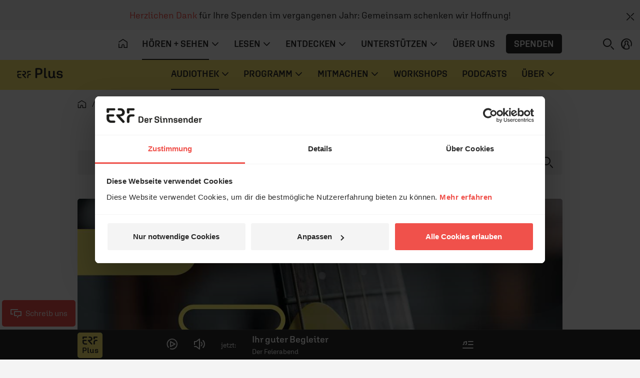

--- FILE ---
content_type: text/css
request_url: https://www.erf.de/js/release/1.1.1200/build/lazy-vue26.css
body_size: 877
content:
/*!
 * (c) ERF Medien e.V.
 */
.spenden-slider .vue-slider-disabled{opacity:1;cursor:not-allowed}.spenden-slider .vue-slider-rail{background-color:#f4f4f4;border-radius:15px}.spenden-slider .vue-slider-process{background-color:#f0514b;border-radius:15px}.spenden-slider .vue-slider-mark{z-index:4}.spenden-slider .vue-slider-mark:first-child .vue-slider-mark-step,.spenden-slider .vue-slider-mark:last-child .vue-slider-mark-step{display:none}.spenden-slider .vue-slider-mark-step{width:100%;height:100%;border-radius:50%;background-color:#f4f4f4}.spenden-slider .vue-slider-mark-label{font-size:1rem;white-space:nowrap}.spenden-slider .vue-slider-dot-handle{cursor:pointer;width:100%;height:100%;border-radius:50%;background-color:#f0514b;-webkit-box-sizing:border-box;box-sizing:border-box;-webkit-box-shadow:.5px .5px 2px 1px rgba(0,0,0,.32);box-shadow:.5px .5px 2px 1px rgba(0,0,0,.32)}.spenden-slider .vue-slider-dot-handle-focus{-webkit-box-shadow:0px 0px 1px 2px rgba(240,81,75,.36);box-shadow:0px 0px 1px 2px rgba(240,81,75,.36)}.spenden-slider .vue-slider-dot-handle-disabled{cursor:not-allowed;background-color:#ccc}.spenden-slider .vue-slider-dot-tooltip-inner{font-size:1rem;white-space:nowrap;padding:2px 5px;min-width:20px;text-align:center;color:#2b2b2b;border-radius:5px;border-color:rgba(0,0,0,0);background-color:rgba(0,0,0,0);-webkit-box-sizing:content-box;box-sizing:content-box}.spenden-slider .vue-slider-dot-tooltip-inner::after{content:"";position:absolute}.spenden-slider .vue-slider-dot-tooltip-inner-top::after{top:100%;left:50%;-webkit-transform:translate(-50%, 0);-ms-transform:translate(-50%, 0);transform:translate(-50%, 0);height:0;width:0;border-color:rgba(0,0,0,0);border-style:solid;border-width:5px;border-top-color:inherit}.spenden-slider .vue-slider-dot-tooltip-inner-bottom::after{bottom:100%;left:50%;-webkit-transform:translate(-50%, 0);-ms-transform:translate(-50%, 0);transform:translate(-50%, 0);height:0;width:0;border-color:rgba(0,0,0,0);border-style:solid;border-width:5px;border-bottom-color:inherit}.spenden-slider .vue-slider-dot-tooltip-inner-left::after{left:100%;top:50%;-webkit-transform:translate(0, -50%);-ms-transform:translate(0, -50%);transform:translate(0, -50%);height:0;width:0;border-color:rgba(0,0,0,0);border-style:solid;border-width:5px;border-left-color:inherit}.spenden-slider .vue-slider-dot-tooltip-inner-right::after{right:100%;top:50%;-webkit-transform:translate(0, -50%);-ms-transform:translate(0, -50%);transform:translate(0, -50%);height:0;width:0;border-color:rgba(0,0,0,0);border-style:solid;border-width:5px;border-right-color:inherit}.spenden-slider .vue-slider-dot-tooltip-wrapper{opacity:0;-webkit-transition:all .3s;transition:all .3s}.spenden-slider .vue-slider-dot-tooltip-wrapper-show{opacity:1}.spenden-slider .vue-slider-mark{display:none}.spenden-slider .vue-slider-mark:first-child,.spenden-slider .vue-slider-mark:last-child{display:block}.spenden-slider .vue-slider-mark:first-child .vue-slider-mark-step,.spenden-slider .vue-slider-mark:last-child .vue-slider-mark-step{display:block}.spenden-slider .vue-slider-mark:nth-child(3){display:block}.spenden-slider .vue-slider-mark-step{-webkit-transform:scale(3.5);-ms-transform:scale(3.5);transform:scale(3.5)}.spenden-slider .vue-slider-mark-step-active{background:#f0514b}.spenden-slider .vue-slider-mark-label{color:#959595}.spenden-slider .vue-slider-mark-label-active{color:#2b2b2b}.dark .spenden-slider .vue-slider-mark-label-active{color:#fff}.spenden-slider .vue-slider-dot-tooltip-text:after{content:"€"}.dark .spenden-slider .vue-slider-dot-tooltip-text{color:#fff}.spenden-slider .vue-slider-disabled{cursor:auto}.spenden-slider .vue-slider-disabled .vue-slider-dot-tooltip-text:after{content:""}.spenden-slider.block-type .vue-slider{height:24px !important}.spenden-slider.block-type .vue-slider-mark-step,.spenden-slider.block-type .vue-slider-disabled .vue-slider-dot-tooltip-text:before,.spenden-slider.block-type .vue-slider-mark-active,.spenden-slider.block-type .vue-slider-dot-handle{display:none !important}.spenden-slider.block-type .vue-slider-rail,.spenden-slider.block-type .vue-slider-process{border-radius:.375rem}.dark .spenden-slider.block-type .vue-slider-dot-tooltip-inner{background-color:#444}.jess .spenden-slider.block-type .vue-slider-process{background-color:#29c7b5}.plus .spenden-slider.block-type .vue-slider-process{background-color:#ffec73}@media(min-width: 810px){.spenden-slider .vue-slider-mark{display:block}}@media(max-width: 809.98px){.spenden-slider .vue-slider-mark:first-child .vue-slider-mark-label{-webkit-transform:translateX(0%);-ms-transform:translateX(0%);transform:translateX(0%)}.spenden-slider .vue-slider-mark:last-child .vue-slider-mark-label{-webkit-transform:translateX(-100%);-ms-transform:translateX(-100%);transform:translateX(-100%)}.spenden-slider .vue-slider-dot-tooltip{-webkit-transform:translate(-10%, -100%);-ms-transform:translate(-10%, -100%);transform:translate(-10%, -100%)}}
/*!
 * (c) ERF Medien e.V.
 */
/*!
 *  @copyright	ERF Medien e.V.
 *  @author     Timo Wilhelm <timo.wilhelm@erf.de>
 */.newsletter-popup-wrapper{position:fixed;top:0;left:0;z-index:99999;width:100vw;height:100vh;padding:15px;overflow:hidden;background:rgba(0,0,0,.5);-webkit-transition:-webkit-transform .3s ease-in;transition:-webkit-transform .3s ease-in;transition:transform .3s ease-in;transition:transform .3s ease-in, -webkit-transform .3s ease-in}.newsletter-popup-wrapper.newsletter-popup-hidden{display:none;-webkit-transform:scale(0);-ms-transform:scale(0);transform:scale(0)}.newsletter-popup-wrapper .newsletter-popup{position:absolute;top:50%;left:50%;display:-webkit-box;display:-ms-flexbox;display:flex;width:100%;max-width:600px;height:100%;max-height:340px;overflow:hidden;-webkit-transform:translate(-50%, -50%);-ms-transform:translate(-50%, -50%);transform:translate(-50%, -50%)}.newsletter-popup-wrapper .newsletter-popup .newsletter-popup-inner{position:relative;width:50%;overflow:hidden}.newsletter-popup-wrapper .newsletter-popup .newsletter-popup-image img{width:100%;max-width:300px;height:auto}.newsletter-popup-wrapper .newsletter-popup .newsletter-popup-text{padding:40px 15px 15px 35px}.newsletter-popup-wrapper .newsletter-popup .newsletter-popup-text #newsletter-popup-button-yes{position:absolute;bottom:80px;left:35px;display:block;max-width:calc(100% - 50px);-webkit-transition:all 200ms;transition:all 200ms}.newsletter-popup-wrapper .newsletter-popup .newsletter-popup-text #newsletter-popup-button-no{position:absolute;bottom:30px;left:35px;display:block;max-width:calc(100% - 50px);font-size:16px}.newsletter-popup-wrapper .newsletter-popup .close-popup i{position:absolute;top:5px;right:10px;z-index:99999;color:rgba(255,255,255,.7);font-size:20px;text-align:center;text-shadow:0 0 .5rem #000;cursor:pointer;-webkit-transition:color 200ms;transition:color 200ms}.newsletter-popup-wrapper .newsletter-popup .close-popup i:hover{color:#fff}@media(max-width: 630px){.newsletter-popup-wrapper .newsletter-popup{-webkit-box-orient:vertical;-webkit-box-direction:reverse;-ms-flex-direction:column-reverse;flex-direction:column-reverse;-ms-flex-wrap:wrap;flex-wrap:wrap;width:100%;max-width:345px;height:auto;max-height:initial}.newsletter-popup-wrapper .newsletter-popup .newsletter-popup-text{padding:40px 35px 15px 35px}.newsletter-popup-wrapper .newsletter-popup .newsletter-popup-text #newsletter-popup-button-yes{position:relative;bottom:auto;left:auto;display:inline-block;margin-top:60px;padding:10px}.newsletter-popup-wrapper .newsletter-popup .newsletter-popup-text #newsletter-popup-button-no{position:relative;bottom:auto;left:auto;display:inline-block;margin-top:15px}.newsletter-popup-wrapper .newsletter-popup .newsletter-popup-image img{width:100%;max-width:345px;height:auto}.newsletter-popup-wrapper .newsletter-popup .newsletter-popup-inner{width:100%}}


--- FILE ---
content_type: image/svg+xml
request_url: https://www.erf.de/images/release/1.1.1200/v2021/all.svg
body_size: 54275
content:
<svg xmlns="http://www.w3.org/2000/svg" xmlns:xlink="http://www.w3.org/1999/xlink"><symbol viewBox="0 0 566.9 170.1" id="Logo_ERF_Antenne_Claim">
<g id="Logo_ERF_Antenne_Claim-Logo">
	<g>
		<path d="M147.4,66.5c2.1-2.5,2.1-6.2,2.1-6.2c-0.1-5.5-4.6-10-10.2-10l-3.8,0c0,0,0,0,0,0s0,0,0,0c-1.4,0-2.6,1.2-2.6,2.6
			c0,1.4,1.2,2.6,2.6,2.6c0,0,0,0,0,0s0,0,0,0h2c3.9,0,5.8,1.5,5.9,4.8c-0.1,3.3-2,4.8-6,4.8h-5.2c-0.4,0-0.8,0-1.2,0.2
			c-0.8,0.2-1.6,0.8-1.6,2v0.2c0,0.7,0.3,1.3,1,2.1c0,0,11.8,13.4,13.4,15.1c0.5,0.7,1.4,1.1,2.3,1.1c1.6,0,2.9-1.3,2.9-2.9
			c0-0.8-0.3-1.5-0.8-2l0,0l-8.8-9.8c-0.5-0.6-1.6-1.4-1.6-1.4l3.1-0.2C141,69.7,144.9,69.5,147.4,66.5z"/>
		<path d="M157.6,63.1c1.7,0,3-1.3,3-3v-4.6h9.4c1.4,0,2.6-1.2,2.6-2.6c0-1.4-1.2-2.6-2.6-2.6h-12.8c-1.4,0-2.6,1.2-2.6,2.6v7.2
			C154.6,61.8,156,63.1,157.6,63.1z"/>
		<path d="M124.5,50.3H109c-1.4,0-2.6,1.2-2.6,2.6v5.9c0,1.7,1.3,3,3,3c1.7,0,3-1.3,3-3v-3.3h12.1c1.4,0,2.6-1.2,2.6-2.6
			C127.1,51.5,126,50.3,124.5,50.3z"/>
		<path d="M170.1,65.2h-5.2c-5.6,0-10.2,4.6-10.2,10.2v7.5v0c0,1.7,1.3,3,3,3c1.6,0,3-1.3,3-3h0V75c0-2.6,2.1-4.6,4.7-4.6l4.8,0
			c1.4,0,2.6-1.2,2.6-2.6C172.7,66.3,171.5,65.2,170.1,65.2z"/>
		<path d="M124.5,80.3C124.5,80.3,124.5,80.3,124.5,80.3h-7.4c-2.6,0-4.7-2.1-4.7-4.6v-5.3h9.5c1.4,0,2.6-1.2,2.6-2.6
			c0-1.4-1.2-2.6-2.6-2.6h-12.5c-1.7,0-3,1.3-3,3v7.2c0,5.6,4.6,10.2,10.2,10.2h7.9c1.4,0,2.6-1.2,2.6-2.6
			C127.1,81.5,126,80.3,124.5,80.3z"/>
		<path d="M406.6,49.6c-4.7,0-8.3,1.7-10.4,4.9l-3.6-3.6c-1.3-1.3-3-1.5-4.3-0.1l-1.4,1.4c-1.3,1.3-1.2,3,0.1,4.3l3.1,3.2v23.5
			c0,1.5,1,2.4,2.5,2.4h3.5c1.5,0,2.5-1,2.5-2.4V63.8c0-4.8,2.5-7.3,7.1-7.3s7,2.6,7,7.3v19.3c0,1.5,1,2.4,2.5,2.4h3.5
			c1.5,0,2.5-1,2.5-2.4V63.8C421.1,54.7,415.3,49.6,406.6,49.6z"/>
		<path d="M364.8,49.6c-4.7,0-8.3,1.7-10.4,4.9l-3.6-3.6c-1.3-1.3-3-1.5-4.3-0.1l-1.4,1.4c-1.3,1.3-1.2,3,0.1,4.3l3.1,3.2v23.5
			c0,1.5,1,2.4,2.5,2.4h3.5c1.5,0,2.5-1,2.5-2.4V63.8c0-4.8,2.5-7.3,7.1-7.3s7,2.6,7,7.3v19.3c0,1.5,1,2.4,2.5,2.4h3.5
			c1.5,0,2.5-1,2.5-2.4V63.8C379.2,54.7,373.5,49.6,364.8,49.6z"/>
		<path d="M280.4,57.1h4.5v18.3c0,7.5,2.9,10.2,11.2,10.2h4.1c1.3,0,2-0.8,2-2.1v-2.9c0-1.2-0.8-1.9-1.9-1.9h-3.9
			c-2.4,0-3.2-0.8-3.2-3.3V57.1h7.1c1.1,0,1.9-0.7,1.9-1.8v-3.2c0-1.1-0.8-1.8-1.9-1.8h-7.1v-6.9c0-1.9-1.2-3.1-3-3.1h-2.4
			c-1.8,0-3,1.2-3,3.1v6.9h-4.5c-1.1,0-1.9,0.7-1.9,1.8v3.2C278.5,56.4,279.2,57.1,280.4,57.1z"/>
		<path d="M457.5,70.9c2,0,2.9-1,2.9-2.9v-5c0-8.8-5.2-13.4-15.3-13.4c-10.1,0-15.6,4.9-15.6,13.9v9.3c0,8.9,5.5,13.5,16.2,13.5
			c9.5,0,14.3-3.3,14.3-9.8v-0.3c0-0.7-0.4-1.1-1.1-1.1h-5.7c-0.8,0-1.1,0.3-1.1,1.1v0.2c0,2.4-2.1,3.6-6.2,3.6
			c-5.5,0-7.9-1.9-7.9-6.3v-2.7L457.5,70.9L457.5,70.9z M437.8,62.1c0-4.1,2.5-6.3,7.2-6.3s7.4,2.2,7.4,6.3v2.6h-14.6V62.1z"/>
		<path d="M323,49.6c-10.1,0-15.6,4.9-15.6,13.9v9.3c0,8.9,5.5,13.5,16.2,13.5c9.5,0,14.3-3.3,14.3-9.8v-0.3c0-0.7-0.4-1.1-1.1-1.1
			H331c-0.8,0-1.1,0.3-1.1,1.1v0.2c0,2.4-2.1,3.6-6.2,3.6c-5.5,0-7.9-1.9-7.9-6.3v-2.7h19.7c2,0,2.9-1,2.9-2.9v-5
			C338.3,54.1,333.1,49.6,323,49.6z M330.3,64.7h-14.6v-2.6c0-4.1,2.5-6.3,7.2-6.3s7.4,2.2,7.4,6.3V64.7z"/>
		<path d="M220.9,40.4c-1-3.1-2.2-4.1-4.9-4.1h-4.8c-2.7,0-3.9,1-4.9,4.1l-12.9,41c-0.3,0.8-0.4,1.5-0.4,2c0,1.3,0.8,2.2,2.6,2.2
			h2.7c1.8,0,2.5-0.6,3.1-2.7l3.4-11.3H222l3.4,11.3c0.6,2,1.3,2.7,3.1,2.7h3c1.8,0,2.6-0.9,2.6-2.2c0-0.5-0.1-1.1-0.4-2L220.9,40.4
			z M207.1,64.3l6.4-21.2l6.4,21.2H207.1z"/>
		<path d="M273.1,83.1V63.8c0-9.1-5.7-14.2-14.4-14.2c-4.7,0-8.3,1.7-10.4,4.9l-3.6-3.6c-1.3-1.3-3-1.5-4.3-0.1l-1.4,1.4
			c-1.3,1.3-1.2,3,0.1,4.3l3.1,3.2v23.5c0,1.5,1,2.4,2.4,2.4h3.5c1.5,0,2.4-1,2.4-2.4V63.8c0-4.8,2.4-7.3,7.1-7.3c4.6,0,7,2.6,7,7.3
			v19.3c0,1.5,1,2.4,2.5,2.4h3.5C272.1,85.5,273.1,84.6,273.1,83.1z"/>
		<path d="M291.4,124.6h-1.2c-0.7,0-0.9-0.3-0.9-1v-9.8c0-0.9-0.4-1.3-1.3-1.3h-4.2c-0.5,0-0.8,0.3-0.8,0.8v1.3
			c0,0.5,0.3,0.8,0.8,0.8h1.8v8.4c0,2.7,1,3.8,4.2,3.8h1.4c0.5,0,0.9-0.3,0.9-0.9v-1.3C292.2,124.9,291.8,124.6,291.4,124.6z"/>
		<path d="M264.8,123.5V117c0-3.3-2.1-4.9-6.3-4.9c-3.8,0-6,1.6-6,4.3v0.1c0,0.4,0.2,0.7,0.7,0.7h2.2c0.4,0,0.6-0.2,0.6-0.6v-0.1
			c0-1.1,0.8-1.5,2.6-1.5c1.8,0,2.7,0.6,2.7,1.9v2.2c-1-0.2-2.1-0.4-3.2-0.4c-4.1,0-6.1,1.4-6.1,4.5v0.2c0,2.8,2.1,4.5,5.7,4.5
			c2,0,3.6-0.8,4.6-2.1l1.5,1.5c0.6,0.6,1.3,0.6,1.9,0.1l0.6-0.6c0.6-0.6,0.5-1.3-0.1-1.9L264.8,123.5z M261.3,122.8
			c0,1.4-1.3,2.4-3,2.4c-1.8,0-2.8-0.6-2.8-1.9V123c0-1.3,1-2,2.9-2c1,0,1.9,0.1,2.9,0.4L261.3,122.8L261.3,122.8z"/>
		<path d="M280.1,124.6H273l7.2-8.5c0.5-0.6,0.7-1,0.7-1.8V114c0-1.1-0.6-1.6-1.7-1.6h-9.4c-0.7,0-1,0.4-1,1v0.9c0,0.7,0.4,1,1,1
			h6.8l-7.2,8.5c-0.5,0.6-0.7,1-0.7,1.8v0.3c0,1.1,0.6,1.6,1.7,1.6h9.7c0.7,0,1-0.4,1-1v-0.9C281.1,125,280.7,124.6,280.1,124.6z"/>
		<path d="M286.5,106.4c-1,0-1.5,0.5-1.5,1.5v1.1c0,1,0.5,1.5,1.5,1.5h1.2c1,0,1.5-0.5,1.5-1.5v-1.1c0-1-0.5-1.5-1.5-1.5H286.5z"/>
		<path d="M303,112.1c-2,0-3.5,0.7-4.5,2.1l-1.5-1.5c-0.6-0.6-1.3-0.6-1.9-0.1l-0.6,0.6c-0.6,0.6-0.5,1.3,0.1,1.9l1.4,1.4v10.1
			c0,0.6,0.4,1.1,1.1,1.1h1.5c0.6,0,1-0.4,1-1.1v-8.3c0-2.1,1.1-3.2,3-3.2c2,0,3,1.1,3,3.2v8.3c0,0.6,0.4,1.1,1.1,1.1h1.5
			c0.6,0,1-0.4,1-1.1v-8.3C309.1,114.3,306.7,112.1,303,112.1z"/>
		<path d="M210.7,106.5h-1.1c-1.1,0-1.5,0.2-2.1,1.4l-4.2,8.4l-4.2-8.4c-0.6-1.2-0.9-1.4-2.1-1.4H196c-1.1,0-1.7,0.6-1.7,1.7v18.3
			c0,0.6,0.4,1.1,1.1,1.1h1.3c0.6,0,1.1-0.4,1.1-1.1v-14.3l4.2,8.3c0.4,0.8,0.8,1.2,1.4,1.2c0.8,0,1.1-0.3,1.5-1.2l4.2-8.3v14.3
			c0,0.6,0.4,1.1,1.1,1.1h1.3c0.6,0,1.1-0.4,1.1-1.1v-18.3C212.5,107.2,211.8,106.5,210.7,106.5z"/>
		<path d="M229.7,123.5V117c0-3.3-2.1-4.9-6.3-4.9c-3.8,0-6,1.6-6,4.3v0.1c0,0.4,0.2,0.7,0.7,0.7h2.2c0.4,0,0.6-0.2,0.6-0.6v-0.1
			c0-1.1,0.8-1.5,2.6-1.5c1.8,0,2.7,0.6,2.7,1.9v2.2c-1.1-0.2-2.1-0.4-3.2-0.4c-4.1,0-6.1,1.4-6.1,4.5v0.2c0,2.8,2.1,4.5,5.7,4.5
			c2,0,3.6-0.8,4.6-2.1l1.5,1.5c0.6,0.6,1.3,0.6,1.9,0.1l0.6-0.6c0.6-0.6,0.5-1.3-0.1-1.9L229.7,123.5z M226.1,122.8
			c0,1.4-1.3,2.4-3,2.4c-1.8,0-2.8-0.6-2.8-1.9V123c0-1.3,1-2,2.9-2c1,0,1.9,0.1,2.9,0.4L226.1,122.8L226.1,122.8z"/>
		<path d="M246.5,112.2h-0.1c-0.9,0-1.5,0.6-1.6,1.6c-0.9-1.1-2.3-1.7-4.2-1.7c-3.8,0-6.4,2.5-6.4,6.3v2.9c0,3.6,2.6,5.8,6.4,5.8
			c1.6,0,2.9-0.4,3.8-1.2v2.6c0,1.8-1,2.6-3.3,2.6c-2.1,0-3.2-0.6-3.2-1.9V129c0-0.4-0.2-0.5-0.5-0.5h-2.3c-0.4,0-0.6,0.2-0.6,0.6
			v0.3c0,3.1,2.2,4.6,6.6,4.6c4.5,0,6.9-1.9,6.9-5.7v-14.4C248.1,112.8,247.5,112.2,246.5,112.2z M244.5,121.5
			c0,1.8-1.1,2.9-3.3,2.9s-3.3-1-3.3-2.9v-3.4c0-2,1.1-3.1,3.3-3.1s3.3,1.1,3.3,3.1V121.5z"/>
	</g>
</g>

</symbol><symbol viewBox="0 0 354 50" id="Logo_ERF_Antenne">
<g id="Logo_ERF_Antenne-Logo">
	<g>
		<path d="M40.9,30.2C43,27.7,43,24,43,24c-0.1-5.5-4.6-10-10.2-10L29,14c0,0,0,0,0,0s0,0,0,0c-1.4,0-2.6,1.2-2.6,2.6
			c0,1.4,1.2,2.6,2.6,2.6c0,0,0,0,0,0s0,0,0,0h2c3.9,0,5.8,1.5,5.9,4.8c-0.1,3.3-2,4.8-6,4.8h-5.2c-0.4,0-0.8,0-1.2,0.2
			c-0.8,0.2-1.6,0.8-1.6,2v0.2c0,0.7,0.3,1.3,1,2.1c0,0,11.8,13.4,13.4,15.1c0.5,0.7,1.3,1.1,2.3,1.1c1.6,0,2.9-1.3,2.9-2.9
			c0-0.8-0.3-1.5-0.8-2l0,0L33,34.8c-0.5-0.6-1.6-1.4-1.6-1.4l3.1-0.2C34.5,33.3,38.4,33.2,40.9,30.2z"/>
		<path d="M51.2,26.8c1.7,0,3-1.3,3-3v-4.6h9.4c1.4,0,2.6-1.2,2.6-2.6c0-1.4-1.2-2.6-2.6-2.6H50.8c-1.4,0-2.6,1.2-2.6,2.6v7.2
			C48.2,25.4,49.5,26.8,51.2,26.8z"/>
		<path d="M18.1,14H2.6C1.2,14,0,15.2,0,16.6v5.9c0,1.7,1.3,3,3,3s3-1.3,3-3v-3.3h12.1c1.4,0,2.6-1.2,2.6-2.6
			C20.7,15.2,19.5,14,18.1,14z"/>
		<path d="M63.6,28.8h-5.2c-5.6,0-10.2,4.6-10.2,10.2v7.5v0c0,1.7,1.3,3,3,3c1.7,0,3-1.3,3-3h0v-7.9c0-2.6,2.1-4.6,4.7-4.6l4.8,0
			c1.4,0,2.6-1.2,2.6-2.6C66.2,30,65.1,28.8,63.6,28.8z"/>
		<path d="M18.1,44C18.1,44,18.1,44,18.1,44h-7.4C8.1,44,6,41.9,6,39.4V34h9.5c1.4,0,2.6-1.2,2.6-2.6c0-1.4-1.2-2.6-2.6-2.6H3
			c-1.7,0-3,1.3-3,3V39c0,5.6,4.6,10.2,10.2,10.2h7.9c1.4,0,2.6-1.2,2.6-2.6C20.7,45.2,19.5,44,18.1,44z"/>
		<path d="M300.2,13.2c-4.7,0-8.3,1.7-10.4,4.9l-3.6-3.6c-1.3-1.3-3-1.5-4.3-0.1l-1.4,1.4c-1.3,1.3-1.2,3,0.1,4.3l3.1,3.2v23.5
			c0,1.5,1,2.4,2.5,2.4h3.5c1.5,0,2.5-1,2.5-2.4V27.4c0-4.8,2.5-7.3,7.1-7.3s7,2.6,7,7.3v19.3c0,1.5,1,2.4,2.5,2.4h3.5
			c1.5,0,2.5-1,2.5-2.4V27.4C314.6,18.3,308.9,13.2,300.2,13.2z"/>
		<path d="M351.1,34.6c2,0,2.9-1,2.9-2.9v-5c0-8.8-5.2-13.4-15.3-13.4c-10.1,0-15.6,4.9-15.6,13.9v9.3c0,8.9,5.5,13.5,16.2,13.5
			c9.5,0,14.3-3.3,14.3-9.8v-0.3c0-0.7-0.4-1.1-1.1-1.1h-5.7c-0.8,0-1.1,0.3-1.1,1.1V40c0,2.4-2.1,3.6-6.2,3.6
			c-5.5,0-7.9-1.9-7.9-6.3v-2.7L351.1,34.6L351.1,34.6z M331.3,25.8c0-4.1,2.5-6.3,7.2-6.3c4.8,0,7.3,2.2,7.3,6.3v2.6h-14.6V25.8z"/>
		<path d="M114.4,4.1c-1-3.1-2.2-4.1-4.9-4.1h-4.8c-2.7,0-3.9,1-4.9,4.1L87,45c-0.3,0.8-0.4,1.5-0.4,2c0,1.3,0.8,2.2,2.6,2.2h2.7
			c1.8,0,2.5-0.6,3.1-2.7l3.4-11.3h17.1l3.4,11.3c0.6,2,1.3,2.7,3.1,2.7h3c1.8,0,2.6-0.9,2.6-2.2c0-0.5-0.1-1.1-0.4-2L114.4,4.1z
			 M100.6,27.9L107,6.7l6.4,21.2H100.6z"/>
		<path d="M258.3,13.2c-4.7,0-8.3,1.7-10.4,4.9l-3.6-3.6c-1.3-1.3-3-1.5-4.3-0.1l-1.4,1.4c-1.3,1.3-1.2,3,0.1,4.3l3.1,3.2v23.5
			c0,1.5,1,2.4,2.5,2.4h3.5c1.5,0,2.5-1,2.5-2.4V27.4c0-4.8,2.5-7.3,7.1-7.3c4.6,0,7,2.6,7,7.3v19.3c0,1.5,1,2.4,2.5,2.4h3.5
			c1.5,0,2.5-1,2.5-2.4V27.4C272.8,18.3,267,13.2,258.3,13.2z"/>
		<path d="M216.6,13.2c-10.1,0-15.6,4.9-15.6,13.9v9.3c0,8.9,5.5,13.5,16.2,13.5c9.5,0,14.3-3.3,14.3-9.8v-0.3
			c0-0.7-0.4-1.1-1.1-1.1h-5.7c-0.8,0-1.1,0.3-1.1,1.1V40c0,2.4-2.1,3.6-6.2,3.6c-5.5,0-7.9-1.9-7.9-6.3v-2.7H229c2,0,2.9-1,2.9-2.9
			v-5C231.9,17.8,226.6,13.2,216.6,13.2z M223.8,28.4h-14.6v-2.6c0-4.1,2.5-6.3,7.2-6.3s7.4,2.2,7.4,6.3V28.4z"/>
		<path d="M152.2,13.2c-4.7,0-8.3,1.7-10.4,4.9l-3.6-3.6c-1.3-1.3-3-1.5-4.3-0.1l-1.4,1.4c-1.3,1.3-1.2,3,0.1,4.3l3.1,3.2v23.5
			c0,1.5,1,2.4,2.4,2.4h3.5c1.5,0,2.4-1,2.4-2.4V27.4c0-4.8,2.4-7.3,7.1-7.3s7,2.6,7,7.3v19.3c0,1.5,1,2.4,2.4,2.4h3.5
			c1.5,0,2.4-1,2.4-2.4V27.4C166.6,18.3,160.9,13.2,152.2,13.2z"/>
		<path d="M193.9,14h-7.1V7.1c0-1.9-1.2-3.1-3-3.1h-2.4c-1.8,0-3,1.2-3,3.1V14h-4.6c-1.1,0-1.9,0.7-1.9,1.8V19
			c0,1.1,0.8,1.8,1.9,1.8h4.6v18.3c0,7.5,2.9,10.2,11.2,10.2h4.1c1.3,0,2-0.8,2-2.1v-2.9c0-1.2-0.8-1.9-1.9-1.9h-3.9
			c-2.4,0-3.2-0.8-3.2-3.3V20.8h7.1c1.1,0,1.9-0.7,1.9-1.8v-3.2C195.8,14.7,195.1,14,193.9,14z"/>
	</g>
</g>

</symbol><symbol viewBox="0 0 566.9 170.1" id="Logo_ERF_Bibleserver_Claim">
<g id="Logo_ERF_Bibleserver_Claim-Logo">
	<g>
		<path d="M97.3,69.5c2.1-2.5,2.1-6.2,2.1-6.2c-0.1-5.5-4.6-10-10.2-10l-3.8,0c0,0,0,0,0,0s0,0,0,0c-1.4,0-2.6,1.2-2.6,2.6
			c0,1.4,1.2,2.6,2.6,2.6c0,0,0,0,0,0s0,0,0,0h2c3.9,0,5.8,1.5,5.9,4.8c-0.1,3.3-2,4.8-6,4.8h-5.2c-0.4,0-0.8,0-1.2,0.2
			c-0.8,0.2-1.6,0.8-1.6,2v0.2c0,0.7,0.3,1.3,1,2.1c0,0,11.8,13.4,13.4,15.1c0.5,0.7,1.3,1.1,2.3,1.1c1.6,0,2.9-1.3,2.9-2.9
			c0-0.8-0.3-1.5-0.8-2l0,0l-8.8-9.8c-0.5-0.6-1.6-1.4-1.6-1.4l3.1-0.2C90.9,72.7,94.8,72.5,97.3,69.5z"/>
		<path d="M107.5,66.1c1.7,0,3-1.3,3-3v-4.6h9.4c1.4,0,2.6-1.2,2.6-2.6c0-1.4-1.2-2.6-2.6-2.6h-12.8c-1.4,0-2.6,1.2-2.6,2.6v7.2
			C104.5,64.8,105.9,66.1,107.5,66.1z"/>
		<path d="M74.4,53.3H59c-1.4,0-2.6,1.2-2.6,2.6v5.9c0,1.7,1.3,3,3,3s3-1.3,3-3v-3.3h12.1c1.4,0,2.6-1.2,2.6-2.6
			C77,54.5,75.9,53.3,74.4,53.3z"/>
		<path d="M120,68.2h-5.2c-5.6,0-10.2,4.6-10.2,10.2v7.5v0c0,1.7,1.3,3,3,3c1.7,0,3-1.3,3-3h0V78c0-2.6,2.1-4.6,4.7-4.6l4.8,0
			c1.4,0,2.6-1.2,2.6-2.6C122.6,69.3,121.4,68.2,120,68.2z"/>
		<path d="M74.5,83.3C74.5,83.3,74.4,83.3,74.5,83.3h-7.4c-2.6,0-4.7-2.1-4.7-4.6v-5.3h9.5c1.4,0,2.6-1.2,2.6-2.6
			c0-1.4-1.2-2.6-2.6-2.6H59.4c-1.7,0-3,1.3-3,3v7.2c0,5.6,4.6,10.2,10.2,10.2h7.9c1.4,0,2.6-1.2,2.6-2.6
			C77,84.5,75.9,83.3,74.5,83.3z"/>
		<path d="M193.7,49h2.9c2.2,0,3.5-1.3,3.5-3.5v-2.7c0-2.2-1.3-3.5-3.5-3.5h-2.9c-2.2,0-3.5,1.3-3.5,3.5v2.7
			C190.2,47.7,191.4,49,193.7,49z"/>
		<path d="M245.2,67.2c0-8.9-5.9-14.6-14.8-14.6c-3.9,0-6.9,1-9,3.1V42.2c0-2.1-1.3-3.4-3.4-3.4h-1.5c-2.1,0-3.4,1.3-3.4,3.4v43.2
			c0,2.2,1.5,3.8,3.6,3.8h0.3c2.2,0,3.6-1.5,3.6-3.7c2.2,2.5,5.5,3.8,9.7,3.8c9,0,14.9-5.7,14.9-14.6L245.2,67.2L245.2,67.2z
			 M236.6,75.4c0,4.6-2.7,7.2-7.6,7.2s-7.6-2.6-7.6-7.2v-9c0-4.6,2.7-7.2,7.6-7.2s7.6,2.6,7.6,7.2V75.4z"/>
		<path d="M444.5,55.4c0-1.3-0.8-2.1-2.3-2.1h-2.8c-1.6,0-2.4,0.6-3.1,2.8l-8.1,25.1L420,56.1c-0.7-2.2-1.5-2.8-3.1-2.8h-3.3
			c-1.5,0-2.3,0.8-2.3,2.1c0,0.5,0.1,1.1,0.4,1.7l9.7,28.3c0.8,2.4,1.8,3.4,4.3,3.4h4.3c2.6,0,3.5-0.9,4.3-3.4l9.7-28.3
			C444.3,56.5,444.5,55.9,444.5,55.4z"/>
		<path d="M505.6,53h-0.8c-3.5,0-6.2,1.7-8,4.8l-4-4c-1.3-1.3-3-1.5-4.3-0.1l-1.4,1.4c-1.3,1.3-1.2,3,0.1,4.3l3.1,3.2v23.5
			c0,1.5,1,2.4,2.5,2.4h3.5c1.5,0,2.5-1,2.5-2.4V68.4c0-4.9,2.3-7.3,6.9-7.3h1c2.4,0,3.9-1.3,3.9-3.5v-0.7
			C510.5,54.4,508.8,53,505.6,53z"/>
		<path d="M326.2,89.3c9.2,0,14.6-4.1,14.6-11.2v-0.8c0-5.7-2.6-8.6-9.2-9.4l-9-1.1c-2.2-0.3-3.3-1.1-3.3-3.2v-0.7c0-2.7,2-4,6.6-4
			c4.5,0,6.5,1.2,6.5,3.7v0.3c0,0.8,0.5,1.2,1.3,1.2h5c0.8,0,1.3-0.6,1.3-1.4v-0.3c0-6.5-4.8-9.8-14.1-9.8
			c-9.2,0-14.4,4.1-14.4,11.2v0.6c0,5.8,2.7,8.7,9.3,9.5l9,1.1c2.2,0.3,3.1,1.1,3.1,3.2v0.8c0,2.7-2.3,4.1-6.8,4.1
			c-4.9,0-7.1-1.2-7.1-3.8v-0.4c0-0.8-0.4-1.2-1.2-1.2h-5c-0.8,0-1.4,0.5-1.4,1.3v0.5C311.5,86,316.4,89.3,326.2,89.3z"/>
		<path d="M304,79.2c0-0.7-0.4-1.1-1.1-1.1h-5.7c-0.8,0-1.1,0.3-1.1,1.1v0.2c0,2.4-2.1,3.6-6.2,3.6c-5.5,0-7.9-1.9-7.9-6.3v-2.7
			h19.7c2,0,2.9-1,2.9-2.9v-5c0-8.8-5.2-13.4-15.3-13.4c-10.1,0-15.6,4.9-15.6,13.9v9.3c0,8.9,5.5,13.5,16.2,13.5
			c9.5,0,14.3-3.3,14.3-9.8L304,79.2L304,79.2z M281.9,65.1c0-4.1,2.5-6.3,7.2-6.3s7.4,2.2,7.4,6.3v2.6h-14.6V65.1z"/>
		<path d="M263.8,88.5h3.4c1.3,0,2-0.8,2-2.1v-2.9c0-1.2-0.8-1.9-1.9-1.9h-2.8c-1.5,0-2.1-0.6-2.1-2.4v-37c0-2.1-1.3-3.4-3.4-3.4
			h-1.5c-2.1,0-3.4,1.3-3.4,3.4v37.5C254,85.9,256.3,88.5,263.8,88.5z"/>
		<path d="M378.1,79.5v-0.3c0-0.7-0.4-1.1-1.1-1.1h-5.7c-0.8,0-1.1,0.3-1.1,1.1v0.2c0,2.4-2.1,3.6-6.2,3.6c-5.5,0-7.9-1.9-7.9-6.3
			v-2.7h19.7c2,0,2.9-1,2.9-2.9v-5c0-8.8-5.2-13.4-15.3-13.4c-10.1,0-15.6,4.9-15.6,13.9v9.3c0,8.9,5.5,13.5,16.2,13.5
			C373.3,89.3,378.1,86,378.1,79.5z M356,65.1c0-4.1,2.5-6.3,7.2-6.3s7.4,2.2,7.4,6.3v2.6H356V65.1z"/>
		<path d="M187.4,60.1h4.3v19.6c0,6.2,2.3,8.8,9.8,8.8h3.4c1.3,0,2-0.8,2-2.1v-2.9c0-1.2-0.8-1.9-1.9-1.9h-2.8
			c-1.5,0-2.1-0.6-2.1-2.4v-23c0-2.1-1-2.9-2.9-2.9h-9.7c-1.1,0-1.9,0.7-1.9,1.8v3.2C185.5,59.4,186.2,60.1,187.4,60.1z"/>
		<path d="M397,86.1V68.4c0-4.9,2.3-7.3,6.9-7.3h1c2.4,0,3.9-1.3,3.9-3.5v-0.7c0-2.5-1.7-3.8-4.9-3.8H403c-3.5,0-6.2,1.8-8,4.8l-4-4
			c-1.3-1.3-3-1.5-4.3-0.1l-1.4,1.4c-1.3,1.3-1.2,3,0.1,4.3l3.1,3.2v23.5c0,1.5,1,2.4,2.5,2.4h3.5C396,88.5,397,87.6,397,86.1z"/>
		<path d="M180.1,73.3c0-4.8-2.4-8.2-7-9.9c4.1-1.8,6.2-5,6.2-9.5v-2c0-8.5-5.2-12.5-16.2-12.5h-15c-2.4,0-3.9,1.5-3.9,3.8v41.3
			c0,2.4,1.5,3.8,3.9,3.8h15.6c11,0,16.4-4.3,16.4-13L180.1,73.3L180.1,73.3z M152.9,46.5h10.3c5.2,0,7.5,1.8,7.5,6v2
			c0,4.1-2.2,5.9-7.5,5.9h-10.3V46.5z M171.5,75.4c0,4.3-2.4,6.2-7.7,6.2h-10.9V67.1h10.9c5.3,0,7.7,1.9,7.7,6.2V75.4z"/>
		<path d="M465,52.6c-10.1,0-15.6,4.9-15.6,13.9v9.3c0,8.9,5.5,13.5,16.2,13.5c9.5,0,14.3-3.3,14.3-9.8v-0.3c0-0.7-0.4-1.1-1.1-1.1
			H473c-0.8,0-1.1,0.3-1.1,1.1v0.2c0,2.4-2.1,3.6-6.2,3.6c-5.5,0-7.9-1.9-7.9-6.3v-2.7h19.7c2,0,2.9-1,2.9-2.9v-5
			C480.3,57.1,475.1,52.6,465,52.6z M472.3,67.7h-14.6v-2.6c0-4.1,2.5-6.3,7.2-6.3s7.4,2.2,7.4,6.3V67.7z"/>
		<path d="M187.9,115.4h-3v-2.9c0-0.8-0.5-1.3-1.3-1.3h-1c-0.8,0-1.3,0.5-1.3,1.3v2.9h-1.9c-0.5,0-0.8,0.3-0.8,0.8v1.3
			c0,0.5,0.3,0.8,0.8,0.8h1.9v7.8c0,3.2,1.3,4.4,4.8,4.4h1.8c0.5,0,0.9-0.3,0.9-0.9v-1.3c0-0.5-0.3-0.8-0.8-0.8h-1.6
			c-1,0-1.4-0.4-1.4-1.4v-7.8h3c0.5,0,0.8-0.3,0.8-0.8v-1.3C188.7,115.7,188.4,115.4,187.9,115.4z"/>
		<path d="M321.7,109.4c-1,0-1.5,0.5-1.5,1.5v1.1c0,1,0.5,1.5,1.5,1.5h1.2c1,0,1.5-0.5,1.5-1.5v-1.1c0-1-0.5-1.5-1.5-1.5H321.7z"/>
		<path d="M156.9,109.5H146c-1,0-1.6,0.6-1.6,1.7v17.7c0,1,0.6,1.6,1.6,1.6h10.9c0.7,0,1-0.4,1-1v-1c0-0.7-0.4-1-1-1h-8.8v-6.1h6.9
			c0.9,0,1.6-0.5,1.6-1.5v-0.1c0-0.9-0.7-1.5-1.6-1.5h-6.9v-5.7h8.8c0.7,0,1-0.4,1-1v-1C157.9,109.9,157.6,109.5,156.9,109.5z"/>
		<path d="M169.4,115.1c-2,0-3.5,0.7-4.5,2.1l-1.5-1.5c-0.6-0.6-1.3-0.6-1.9-0.1l-0.6,0.6c-0.6,0.6-0.5,1.3,0.1,1.9l1.4,1.4v10.1
			c0,0.6,0.4,1.1,1.1,1.1h1.5c0.6,0,1.1-0.4,1.1-1.1v-8.3c0-2.1,1.1-3.2,3-3.2s3,1.1,3,3.2v8.3c0,0.6,0.4,1.1,1.1,1.1h1.5
			c0.6,0,1.1-0.4,1.1-1.1v-8.3C175.6,117.3,173.1,115.1,169.4,115.1z"/>
		<path d="M326.6,127.6h-1.2c-0.7,0-0.9-0.3-0.9-1v-9.8c0-0.9-0.4-1.3-1.3-1.3H319c-0.5,0-0.8,0.3-0.8,0.8v1.3
			c0,0.5,0.3,0.8,0.8,0.8h1.8v8.4c0,2.7,1,3.8,4.2,3.8h1.4c0.5,0,0.9-0.3,0.9-0.9v-1.3C327.4,127.9,327,127.6,326.6,127.6z"/>
		<path d="M338.2,115.1c-2,0-3.5,0.7-4.5,2.1l-1.5-1.5c-0.6-0.6-1.3-0.6-1.9-0.1l-0.6,0.6c-0.6,0.6-0.5,1.3,0.1,1.9l1.4,1.4v10.1
			c0,0.6,0.4,1.1,1,1.1h1.5c0.6,0,1-0.4,1-1.1v-8.3c0-2.1,1-3.2,3-3.2s3,1.1,3,3.2v8.3c0,0.6,0.4,1.1,1,1.1h1.5c0.6,0,1-0.4,1-1.1
			v-8.3C344.3,117.3,341.9,115.1,338.2,115.1z"/>
		<path d="M205.2,126.5v-15.9c0-0.9-0.6-1.5-1.5-1.5H203c-0.9,0-1.5,0.6-1.5,1.5v5.7c-0.9-0.8-2.2-1.3-3.8-1.3
			c-3.8,0-6.3,2.5-6.3,6.3v3.2c0,3.8,2.6,6.3,6.4,6.3c2.2,0,3.8-0.7,4.7-2.1l1.5,1.5c0.6,0.6,1.3,0.6,1.9,0.1l0.6-0.6
			c0.6-0.6,0.5-1.3-0.1-1.9L205.2,126.5z M201.6,124.9c0,2-1.1,3.1-3.2,3.1s-3.2-1.1-3.2-3.1v-3.9c0-2,1.1-3.1,3.2-3.1
			s3.2,1.1,3.2,3.1V124.9z"/>
		<path d="M427.7,115.1c-4.4,0-6.7,2.1-6.7,6v4c0,3.8,2.4,5.8,6.9,5.8c4,0,6.1-1.4,6.1-4.2v-0.1c0-0.3-0.2-0.5-0.5-0.5h-2.5
			c-0.4,0-0.5,0.1-0.5,0.4v0.1c0,1-0.9,1.5-2.7,1.5c-2.4,0-3.4-0.8-3.4-2.7v-1.2h8.5c0.8,0,1.2-0.4,1.2-1.3v-2.2
			C434.3,117.1,432.1,115.1,427.7,115.1z M430.9,121.6h-6.2v-1.1c0-1.8,1-2.7,3.1-2.7s3.1,0.9,3.1,2.7V121.6z"/>
		<path d="M355.2,115.1c-4.4,0-6.7,2.1-6.7,6v4c0,3.8,2.4,5.8,6.9,5.8c4,0,6.1-1.4,6.1-4.2v-0.1c0-0.3-0.2-0.5-0.5-0.5h-2.5
			c-0.4,0-0.5,0.1-0.5,0.4v0.1c0,1-0.9,1.5-2.7,1.5c-2.4,0-3.4-0.8-3.4-2.7v-1.2h8.5c0.8,0,1.2-0.4,1.2-1.3v-2.2
			C361.8,117.1,359.6,115.1,355.2,115.1z M358.4,121.6h-6.2v-1.1c0-1.8,1-2.7,3.1-2.7s3.1,0.9,3.1,2.7V121.6z"/>
		<path d="M309.2,115.1c-4.4,0-6.7,2.1-6.7,6v4c0,3.8,2.4,5.8,6.9,5.8c4,0,6.1-1.4,6.1-4.2v-0.1c0-0.3-0.2-0.5-0.5-0.5h-2.5
			c-0.4,0-0.5,0.1-0.5,0.4v0.1c0,1-0.9,1.5-2.7,1.5c-2.4,0-3.4-0.8-3.4-2.7v-1.2h8.5c0.8,0,1.2-0.4,1.2-1.3v-2.2
			C315.8,117.1,313.5,115.1,309.2,115.1z M312.3,121.6h-6.2v-1.1c0-1.8,1-2.7,3.1-2.7s3.1,0.9,3.1,2.7V121.6z"/>
		<path d="M385.2,119.8c1.7-0.8,2.6-2.1,2.6-4.1v-0.8c0-3.6-2.2-5.3-6.9-5.3h-6.4c-1,0-1.6,0.6-1.6,1.7v17.7c0,1,0.6,1.6,1.6,1.6
			h6.7c4.7,0,7-1.8,7-5.6V124C388.2,122,387.2,120.5,385.2,119.8z M376.5,112.5h4.4c2.2,0,3.2,0.8,3.2,2.6v0.8c0,1.8-1,2.5-3.2,2.5
			h-4.4V112.5z M384.5,124.9c0,1.8-1,2.6-3.3,2.6h-4.7v-6.2h4.7c2.3,0,3.3,0.8,3.3,2.6V124.9z"/>
		<path d="M399.4,127.6h-1.2c-0.7,0-0.9-0.3-0.9-1v-9.8c0-0.9-0.4-1.3-1.3-1.3h-4.2c-0.5,0-0.8,0.3-0.8,0.8v1.3
			c0,0.5,0.3,0.8,0.8,0.8h1.8v8.4c0,2.7,1,3.8,4.2,3.8h1.4c0.5,0,0.9-0.3,0.9-0.9v-1.3C400.2,127.9,399.9,127.6,399.4,127.6z"/>
		<path d="M395.8,109.4h-1.2c-1,0-1.5,0.5-1.5,1.5v1.1c0,1,0.5,1.5,1.5,1.5h1.2c1,0,1.5-0.5,1.5-1.5v-1.1
			C397.3,110,396.8,109.4,395.8,109.4z"/>
		<path d="M410.9,115.1c-1.6,0-2.9,0.4-3.8,1.3v-5.8c0-0.9-0.6-1.5-1.5-1.5h-0.7c-0.9,0-1.5,0.6-1.5,1.5v18.5c0,1,0.6,1.6,1.6,1.6
			h0.1c0.9,0,1.5-0.6,1.6-1.6c0.9,1.1,2.3,1.6,4.2,1.6c3.8,0,6.4-2.5,6.4-6.3v-3.2C417.3,117.6,414.7,115.1,410.9,115.1z
			 M413.6,124.9c0,2-1.1,3.1-3.3,3.1c-2.1,0-3.3-1.1-3.3-3.1v-3.9c0-2,1.1-3.1,3.3-3.1c2.1,0,3.3,1.1,3.3,3.1V124.9z"/>
		<path d="M246.7,109.2h-0.7c-0.9,0-1.5,0.6-1.5,1.5v18.8c0,0.6,0.4,1.1,1.1,1.1h1.5c0.6,0,1.1-0.4,1.1-1.1v-18.8
			C248.2,109.8,247.6,109.2,246.7,109.2z"/>
		<path d="M233.8,115.1c-4.3,0-6.7,2.2-6.7,6.1v3.6c0,3.8,2.4,6,6.7,6c4.1,0,6.4-1.6,6.4-5v-0.5c0-0.4-0.3-0.7-0.7-0.7h-2.1
			c-0.4,0-0.7,0.3-0.7,0.7v0.4c0,1.6-0.8,2.3-2.9,2.3c-2.1,0-3-1-3-3V121c0-2,0.9-3.1,3-3.1c2.1,0,2.9,0.8,2.9,2.3v0.3
			c0,0.4,0.3,0.7,0.7,0.7h2.1c0.4,0,0.7-0.3,0.7-0.7v-0.4C240.2,116.8,237.8,115.1,233.8,115.1z"/>
		<path d="M297.6,126.5v-15.9c0-0.9-0.6-1.5-1.5-1.5h-0.7c-0.9,0-1.5,0.6-1.5,1.5v5.7c-0.9-0.8-2.2-1.3-3.8-1.3
			c-3.8,0-6.3,2.5-6.3,6.3v3.2c0,3.8,2.5,6.3,6.4,6.3c2.2,0,3.8-0.7,4.7-2.1l1.5,1.5c0.6,0.6,1.3,0.6,1.9,0.1l0.6-0.6
			c0.6-0.6,0.5-1.3-0.1-1.9L297.6,126.5z M294,124.9c0,2-1.1,3.1-3.2,3.1s-3.2-1.1-3.2-3.1v-3.9c0-2,1.1-3.1,3.2-3.1
			s3.2,1.1,3.2,3.1V124.9z"/>
		<path d="M216.8,115.1c-4.4,0-6.7,2.1-6.7,6v4c0,3.8,2.4,5.8,6.9,5.8c4.1,0,6.1-1.4,6.1-4.2v-0.1c0-0.3-0.2-0.5-0.5-0.5h-2.5
			c-0.4,0-0.5,0.1-0.5,0.4v0.1c0,1-0.9,1.5-2.7,1.5c-2.4,0-3.4-0.8-3.4-2.7v-1.2h8.5c0.8,0,1.2-0.4,1.2-1.3v-2.2
			C223.3,117.1,221.1,115.1,216.8,115.1z M219.9,121.6h-6.2v-1.1c0-1.8,1.1-2.7,3.1-2.7s3.1,0.9,3.1,2.7L219.9,121.6L219.9,121.6z"/>
		<path d="M267.3,115.1c-4.4,0-6.7,2.1-6.7,6v4c0,3.8,2.4,5.8,6.9,5.8c4,0,6.1-1.4,6.1-4.2v-0.1c0-0.3-0.2-0.5-0.5-0.5h-2.5
			c-0.4,0-0.5,0.1-0.5,0.4v0.1c0,1-0.9,1.5-2.7,1.5c-2.4,0-3.4-0.8-3.4-2.7v-1.2h8.5c0.8,0,1.2-0.4,1.2-1.3v-2.2
			C273.8,117.1,271.6,115.1,267.3,115.1z M270.4,121.6h-6.2v-1.1c0-1.8,1-2.7,3.1-2.7s3.1,0.9,3.1,2.7V121.6z"/>
		<path d="M253.1,122.7l4.1-5.2c0.5-0.6,0.6-0.9,0.6-1.2c0-0.5-0.3-0.8-1-0.8h-1.3c-0.8,0-1.1,0.2-1.6,0.9l-3.8,5
			c-0.4,0.6-0.6,1.1-0.6,1.6c0,0.5,0.1,1,0.6,1.6l4.4,5.6c0.7,0.8,1.8,1,2.6,0.4c0.8-0.6,1-1.7,0.3-2.6L253.1,122.7z"/>
		<path d="M444.4,127.6h-1.2c-0.7,0-0.9-0.3-0.9-1v-15.9c0-0.9-0.6-1.5-1.5-1.5h-0.7c-0.9,0-1.5,0.6-1.5,1.5v16.1
			c0,2.7,1,3.8,4.2,3.8h1.4c0.5,0,0.9-0.3,0.9-0.9v-1.3C445.2,127.9,444.9,127.6,444.4,127.6z"/>
	</g>
</g>

</symbol><symbol viewBox="0 0 454.1 49.8" id="Logo_ERF_Bibleserver">
<g id="Logo_ERF_Bibleserver-Logo">
	<g>
		<path d="M40.9,30c2.1-2.5,2.1-6.2,2.1-6.2c-0.1-5.5-4.6-10-10.2-10l-3.8,0c0,0,0,0,0,0s0,0,0,0c-1.4,0-2.6,1.2-2.6,2.6
			c0,1.4,1.2,2.6,2.6,2.6c0,0,0,0,0,0s0,0,0,0h2c3.9,0,5.8,1.5,5.9,4.8c-0.1,3.3-2,4.8-6,4.8h-5.2c-0.4,0-0.8,0-1.2,0.2
			c-0.8,0.2-1.6,0.8-1.6,2v0.2c0,0.7,0.3,1.3,1,2.1c0,0,11.8,13.4,13.4,15.1c0.5,0.7,1.3,1.1,2.3,1.1c1.6,0,2.9-1.3,2.9-2.9
			c0-0.8-0.3-1.5-0.8-2l0,0L33,34.6c-0.5-0.6-1.6-1.4-1.6-1.4l3.1-0.2C34.5,33.1,38.4,33,40.9,30z"/>
		<path d="M51.2,26.6c1.7,0,3-1.3,3-3V19h9.4c1.4,0,2.6-1.2,2.6-2.6c0-1.4-1.2-2.6-2.6-2.6H50.8c-1.4,0-2.6,1.2-2.6,2.6v7.2
			C48.2,25.2,49.5,26.6,51.2,26.6z"/>
		<path d="M18.1,13.8H2.6C1.2,13.8,0,15,0,16.4v5.9c0,1.7,1.3,3,3,3s3-1.3,3-3V19h12.1c1.4,0,2.6-1.2,2.6-2.6
			C20.7,15,19.5,13.8,18.1,13.8z"/>
		<path d="M63.6,28.6h-5.2c-5.6,0-10.2,4.6-10.2,10.2v7.5v0c0,1.7,1.3,3,3,3c1.7,0,3-1.3,3-3h0v-7.9c0-2.6,2.1-4.6,4.7-4.6l4.8,0
			c1.4,0,2.6-1.2,2.6-2.6C66.2,29.8,65.1,28.6,63.6,28.6z"/>
		<path d="M18.1,43.8C18.1,43.8,18.1,43.8,18.1,43.8h-7.4c-2.6,0-4.7-2.1-4.7-4.6v-5.3h9.5c1.4,0,2.6-1.2,2.6-2.6
			c0-1.4-1.2-2.6-2.6-2.6H3c-1.7,0-3,1.3-3,3v7.2C0,44.4,4.6,49,10.2,49h7.9c1.4,0,2.6-1.2,2.6-2.6C20.7,45,19.5,43.8,18.1,43.8z"/>
		<path d="M449.2,13.5h-0.8c-3.5,0-6.2,1.7-8,4.8l-4-4c-1.3-1.3-3-1.5-4.3-0.1l-1.4,1.4c-1.3,1.3-1.2,3,0.1,4.3l3.1,3.2v23.5
			c0,1.5,1,2.4,2.5,2.4h3.5c1.5,0,2.5-1,2.5-2.4V28.8c0-4.9,2.3-7.3,6.9-7.3h1c2.4,0,3.9-1.3,3.9-3.5v-0.7
			C454.1,14.8,452.4,13.5,449.2,13.5z"/>
		<path d="M210.9,42.1h-2.8c-1.5,0-2.1-0.6-2.1-2.4v-37c0-2.1-1.3-3.4-3.4-3.4h-1.5c-2.1,0-3.4,1.3-3.4,3.4v37.5
			c0,6.2,2.3,8.8,9.8,8.8h3.4c1.3,0,2-0.8,2-2.1V44C212.8,42.8,212.1,42.1,210.9,42.1z"/>
		<path d="M306.9,13c-10.1,0-15.6,4.9-15.6,13.9v9.3c0,8.9,5.5,13.5,16.2,13.5c9.5,0,14.3-3.3,14.3-9.8v-0.3c0-0.7-0.4-1.1-1.1-1.1
			h-5.7c-0.8,0-1.1,0.3-1.1,1.1v0.2c0,2.4-2.1,3.6-6.2,3.6c-5.5,0-7.9-1.9-7.9-6.3v-2.7h19.7c2,0,2.9-1,2.9-2.9v-5
			C322.2,17.6,317,13,306.9,13z M314.2,28.1h-14.6v-2.6c0-4.1,2.5-6.3,7.2-6.3s7.4,2.2,7.4,6.3V28.1z"/>
		<path d="M174,13c-3.9,0-6.9,1-9,3.1V2.7c0-2.1-1.3-3.4-3.4-3.4H160c-2.1,0-3.4,1.3-3.4,3.4v43.2c0,2.2,1.5,3.8,3.6,3.8h0.3
			c2.2,0,3.6-1.5,3.6-3.7c2.2,2.5,5.5,3.8,9.7,3.8c9,0,14.9-5.7,14.9-14.6v-7.5C188.8,18.8,182.9,13,174,13z M180.3,35.9
			c0,4.6-2.7,7.2-7.6,7.2s-7.6-2.6-7.6-7.2v-9c0-4.6,2.7-7.2,7.6-7.2s7.6,2.6,7.6,7.2V35.9z"/>
		<path d="M137.3,9.4h2.9c2.2,0,3.5-1.3,3.5-3.5V3.3c0-2.2-1.3-3.5-3.5-3.5h-2.9c-2.2,0-3.5,1.3-3.5,3.5v2.7
			C133.8,8.2,135.1,9.4,137.3,9.4z"/>
		<path d="M275.3,28.3l-9-1.1c-2.2-0.3-3.3-1.1-3.3-3.2v-0.7c0-2.7,2-4,6.6-4c4.5,0,6.5,1.2,6.5,3.7v0.3c0,0.8,0.5,1.2,1.3,1.2h5
			c0.8,0,1.3-0.6,1.3-1.4v-0.3c0-6.5-4.8-9.8-14.1-9.8c-9.2,0-14.4,4.1-14.4,11.2v0.6c0,5.8,2.7,8.7,9.3,9.5l9,1.1
			c2.2,0.3,3.1,1.1,3.1,3.2v0.8c0,2.7-2.3,4.1-6.8,4.1c-4.9,0-7.1-1.2-7.1-3.8v-0.4c0-0.8-0.4-1.2-1.2-1.2h-5
			c-0.8,0-1.4,0.5-1.4,1.3v0.5c0,6.6,4.9,9.9,14.7,9.9c9.2,0,14.6-4.1,14.6-11.2v-0.8C284.4,32.1,281.8,29.2,275.3,28.3z"/>
		<path d="M232.8,13c-10.1,0-15.6,4.9-15.6,13.9v9.3c0,8.9,5.5,13.5,16.2,13.5c9.5,0,14.3-3.3,14.3-9.8v-0.3c0-0.7-0.4-1.1-1.1-1.1
			h-5.7c-0.8,0-1.1,0.3-1.1,1.1v0.2c0,2.4-2.1,3.6-6.2,3.6c-5.5,0-7.9-1.9-7.9-6.3v-2.7h19.7c2,0,2.9-1,2.9-2.9v-5
			C248.2,17.6,242.9,13,232.8,13z M240.1,28.1h-14.6v-2.6c0-4.1,2.5-6.3,7.2-6.3s7.4,2.2,7.4,6.3V28.1z"/>
		<path d="M347.5,13.5h-0.8c-3.5,0-6.2,1.7-8,4.8l-4-4c-1.3-1.3-3-1.5-4.3-0.1l-1.4,1.4c-1.3,1.3-1.2,3,0.1,4.3l3.1,3.2v23.5
			c0,1.5,1,2.4,2.5,2.4h3.5c1.5,0,2.5-1,2.5-2.4V28.8c0-4.9,2.3-7.3,6.9-7.3h1c2.4,0,3.9-1.3,3.9-3.5v-0.7
			C352.4,14.8,350.7,13.5,347.5,13.5z"/>
		<path d="M148.6,42.1h-2.8c-1.5,0-2.1-0.6-2.1-2.4v-23c0-2.1-1-2.9-2.9-2.9H131c-1.1,0-1.9,0.7-1.9,1.8v3.2c0,1.1,0.8,1.8,1.9,1.8
			h4.3v19.6c0,6.2,2.3,8.8,9.8,8.8h3.4c1.3,0,2-0.8,2-2.1V44C150.4,42.8,149.7,42.1,148.6,42.1z"/>
		<path d="M385.8,13.8H383c-1.6,0-2.4,0.6-3.1,2.8l-8.1,25.1l-8.1-25.1c-0.7-2.2-1.5-2.8-3.1-2.8h-3.3c-1.5,0-2.3,0.8-2.3,2.1
			c0,0.5,0.1,1.1,0.4,1.7l9.7,28.3c0.8,2.4,1.8,3.4,4.3,3.4h4.3c2.6,0,3.5-0.9,4.3-3.4l9.7-28.3c0.2-0.6,0.4-1.2,0.4-1.7
			C388.1,14.6,387.3,13.8,385.8,13.8z"/>
		<path d="M116.8,23.9c4.1-1.8,6.2-5,6.2-9.5v-2C122.9,4,117.8,0,106.8,0h-15c-2.4,0-3.9,1.5-3.9,3.8v41.3c0,2.4,1.5,3.8,3.9,3.8
			h15.6c11,0,16.4-4.3,16.4-13v-2.2C123.8,29,121.4,25.6,116.8,23.9z M96.6,6.9h10.3c5.2,0,7.5,1.8,7.5,6v2c0,4.1-2.2,5.9-7.5,5.9
			H96.6V6.9z M115.2,35.9c0,4.3-2.4,6.2-7.7,6.2H96.6V27.6h10.9c5.3,0,7.7,1.9,7.7,6.2V35.9z"/>
		<path d="M408.6,13c-10.1,0-15.6,4.9-15.6,13.9v9.3c0,8.9,5.5,13.5,16.2,13.5c9.5,0,14.3-3.3,14.3-9.8v-0.3c0-0.7-0.4-1.1-1.1-1.1
			h-5.7c-0.8,0-1.1,0.3-1.1,1.1v0.2c0,2.4-2.1,3.6-6.2,3.6c-5.5,0-7.9-1.9-7.9-6.3v-2.7h19.7c2,0,2.9-1,2.9-2.9v-5
			C423.9,17.6,418.7,13,408.6,13z M415.9,28.1h-14.6v-2.6c0-4.1,2.5-6.3,7.2-6.3s7.4,2.2,7.4,6.3V28.1z"/>
	</g>
</g>

</symbol><symbol viewBox="0 0 142.7 22.4" id="Logo_ERF_Dachmarke_Claim-rechts">
<g id="Logo_ERF_Dachmarke_Claim-rechts-Logo">
	<g>
		<path d="M26,10.2c1.3-1.6,1.3-3.9,1.3-3.9C27.2,2.8,24.4,0,20.9,0h-2.4l0,0l0,0c-0.9,0-1.6,0.7-1.6,1.6s0.7,1.6,1.6,1.6l0,0l0,0
			h1.3c2.5,0,3.6,0.9,3.7,3c-0.1,2.1-1.3,3-3.8,3h-3.3c-0.3,0-0.5,0-0.8,0.1c-0.5,0.1-1,0.5-1,1.3v0.2c0,0.4,0.2,0.8,0.6,1.3
			c0,0,7.5,8.4,8.4,9.5c0.3,0.4,0.9,0.7,1.4,0.7c1,0,1.8-0.8,1.8-1.8c0-0.5-0.2-0.9-0.5-1.2l0,0l-5.5-6.2c-0.3-0.4-1-0.9-1-0.9
			l1.9-0.1C22,12.2,24.5,12.1,26,10.2z"/>
		<path d="M40.5,0h-8.1c-0.9,0-1.6,0.7-1.6,1.6v4.1c0,1,0.8,1.9,1.9,1.9c1,0,1.9-0.8,1.9-1.9V3.3h6c0.9,0,1.6-0.7,1.6-1.6
			S41.4,0,40.5,0z"/>
		<path d="M40.5,9.3h-3.3c-3.6,0-6.4,2.9-6.4,6.4v4.7l0,0c0,1,0.8,1.9,1.9,1.9c1,0,1.9-0.8,1.9-1.9l0,0v-5c0-1.6,1.3-2.9,3-2.9h3
			c0.9,0,1.6-0.7,1.6-1.6C42.2,10.1,41.4,9.3,40.5,9.3z"/>
		<path d="M11.5,0H1.7C0.8,0,0.1,0.7,0.1,1.6v3.3c0,1,0.8,1.9,1.9,1.9c1,0,1.9-0.8,1.9-1.9V3.3h7.6c0.9,0,1.6-0.7,1.6-1.6
			S12.4,0,11.5,0z"/>
		<path d="M11.5,18.9L11.5,18.9H6.8c-1.6,0-3-1.3-3-2.9v-3.4h6c0.9,0,1.6-0.7,1.6-1.6c0-0.9-0.7-1.6-1.6-1.6H1.9
			c-1,0-1.9,0.8-1.9,1.9v4.5c0,3.5,2.9,6.4,6.4,6.4h4.9c0.9,0,1.6-0.7,1.6-1.6C13.1,19.6,12.4,18.9,11.5,18.9z"/>
		<path d="M51,12.6h-2.2c-0.5,0-0.7,0.3-0.7,0.7v7.9c0,0.5,0.3,0.7,0.7,0.7H51c2.7,0,4.1-1.3,4.1-3.7v-1.9
			C55.1,13.9,53.7,12.6,51,12.6z M53.4,18.3c0,1.5-0.8,2.3-2.4,2.3h-1.3v-6.7H51c1.6,0,2.4,0.8,2.4,2.3V18.3z"/>
		<path d="M59.7,15.1c-2,0-3,0.9-3,2.7v1.8c0,1.7,1.1,2.6,3.1,2.6c1.8,0,2.7-0.6,2.7-1.9v-0.1c0-0.1-0.1-0.2-0.2-0.2h-1.1
			C61,20,61,20.1,61,20.2l0,0c0,0.5-0.4,0.7-1.2,0.7c-1.1,0-1.5-0.4-1.5-1.2v-0.5h3.8c0.4,0,0.6-0.2,0.6-0.6v-1
			C62.7,16,61.7,15.1,59.7,15.1z M61.1,18h-2.8v-0.5c0-0.8,0.5-1.2,1.4-1.2s1.4,0.4,1.4,1.2V18z"/>
		<path d="M67.5,15.2h-0.2c-0.7,0-1.2,0.3-1.5,0.9L65,15.3c-0.3-0.3-0.6-0.3-0.8,0l-0.3,0.3c-0.3,0.3-0.2,0.6,0,0.8l0.6,0.6v4.5
			c0,0.3,0.2,0.5,0.5,0.5h0.7c0.3,0,0.5-0.2,0.5-0.5v-3.4c0-0.9,0.4-1.4,1.3-1.4h0.2c0.5,0,0.8-0.3,0.8-0.7v-0.1
			C68.5,15.4,68.2,15.2,67.5,15.2z"/>
		<path d="M81,14.4h0.6c0.4,0,0.7-0.2,0.7-0.7v-0.5c0-0.4-0.2-0.7-0.7-0.7H81c-0.4,0-0.7,0.2-0.7,0.7v0.5
			C80.4,14.2,80.6,14.4,81,14.4z"/>
		<path d="M129,20.2v-7.1c0-0.4-0.3-0.7-0.7-0.7H128c-0.4,0-0.7,0.3-0.7,0.7v2.6c-0.4-0.4-1-0.6-1.7-0.6c-1.7,0-2.8,1.1-2.8,2.8v1.4
			c0,1.7,1.1,2.8,2.9,2.8c1,0,1.7-0.3,2.1-0.9l0.7,0.7c0.3,0.3,0.6,0.3,0.8,0l0.3-0.3c0.3-0.3,0.2-0.6,0-0.8L129,20.2z M127.4,19.5
			c0,0.9-0.5,1.4-1.4,1.4s-1.4-0.5-1.4-1.4v-1.7c0-0.9,0.5-1.4,1.4-1.4s1.4,0.5,1.4,1.4V19.5z"/>
		<path d="M141.7,15.2h-0.2c-0.7,0-1.2,0.3-1.5,0.9l-0.8-0.8c-0.3-0.3-0.6-0.3-0.8,0l-0.3,0.3c-0.3,0.3-0.2,0.6,0,0.8l0.6,0.6v4.5
			c0,0.3,0.2,0.5,0.5,0.5h0.7c0.3,0,0.5-0.2,0.5-0.5v-3.4c0-0.9,0.4-1.4,1.3-1.4h0.2c0.5,0,0.8-0.3,0.8-0.7v-0.1
			C142.7,15.4,142.3,15.2,141.7,15.2z"/>
		<path d="M110.4,15.1c-2,0-3,0.9-3,2.7v1.8c0,1.7,1.1,2.6,3.1,2.6c1.8,0,2.7-0.6,2.7-1.9v-0.1c0-0.1-0.1-0.2-0.2-0.2h-1.1
			c-0.2,0-0.2,0.1-0.2,0.2l0,0c0,0.5-0.4,0.7-1.2,0.7c-1.1,0-1.5-0.4-1.5-1.2v-0.5h3.8c0.4,0,0.6-0.2,0.6-0.6v-1
			C113.4,16,112.4,15.1,110.4,15.1z M111.8,18H109v-0.5c0-0.8,0.5-1.2,1.4-1.2s1.4,0.4,1.4,1.2L111.8,18L111.8,18z"/>
		<path d="M133.9,15.1c-2,0-3,0.9-3,2.7v1.8c0,1.7,1.1,2.6,3.1,2.6c1.8,0,2.7-0.6,2.7-1.9v-0.1c0-0.1-0.1-0.2-0.2-0.2h-1.1
			c-0.2,0-0.2,0.1-0.2,0.2l0,0c0,0.5-0.4,0.7-1.2,0.7c-1.1,0-1.5-0.4-1.5-1.2v-0.5h3.8c0.4,0,0.6-0.2,0.6-0.6v-1
			C136.9,16,135.8,15.1,133.9,15.1z M135.3,18h-2.8v-0.5c0-0.8,0.5-1.2,1.4-1.2s1.4,0.4,1.4,1.2L135.3,18L135.3,18z"/>
		<path d="M104.3,18l-1.7-0.2c-0.4-0.1-0.6-0.2-0.6-0.6v-0.1c0-0.5,0.4-0.8,1.3-0.8s1.3,0.2,1.3,0.7v0.1c0,0.1,0.1,0.2,0.2,0.2h1
			c0.1,0,0.3-0.1,0.3-0.3v-0.1c0-1.3-0.9-1.9-2.7-1.9c-1.8,0-2.8,0.8-2.8,2.2v0.1c0,1.1,0.5,1.7,1.8,1.8l1.7,0.2
			c0.4,0.1,0.6,0.2,0.6,0.6v0.2c0,0.5-0.4,0.8-1.3,0.8s-1.4-0.2-1.4-0.7v-0.1c0-0.1-0.1-0.2-0.2-0.2h-1c-0.2,0-0.3,0.1-0.3,0.3v0.1
			c0,1.3,0.9,1.9,2.8,1.9c1.8,0,2.8-0.8,2.8-2.2v-0.1C106.1,18.8,105.6,18.2,104.3,18z"/>
		<path d="M118.5,15.1c-0.9,0-1.6,0.3-2,0.9l-0.7-0.7c-0.3-0.3-0.6-0.3-0.8,0l-0.3,0.3c-0.3,0.3-0.2,0.6,0,0.8l0.6,0.6v4.5
			c0,0.3,0.2,0.5,0.5,0.5h0.7c0.3,0,0.5-0.2,0.5-0.5v-3.7c0-0.9,0.5-1.4,1.4-1.4s1.3,0.5,1.3,1.4v3.7c0,0.3,0.2,0.5,0.5,0.5h0.7
			c0.3,0,0.5-0.2,0.5-0.5v-3.7C121.2,16.1,120.1,15.1,118.5,15.1z"/>
		<path d="M76.4,16.7l-1.8-0.4c-0.7-0.1-1-0.3-1-1V15c0-1,0.4-1.3,1.7-1.3c1.2,0,1.7,0.4,1.7,1.3v0.3c0,0.2,0.1,0.3,0.3,0.3h0.9
			c0.2,0,0.3-0.1,0.3-0.4v-0.3c0-1.8-1-2.5-3.3-2.5c-2.2,0-3.3,0.9-3.3,2.8v0.3c0,1.7,0.8,2.1,2.2,2.4l1.8,0.4c0.7,0.1,1,0.3,1,1
			v0.3c0,1-0.5,1.4-1.8,1.4s-1.7-0.4-1.7-1.3v-0.3c0-0.2-0.1-0.3-0.3-0.3h-0.9c-0.2,0-0.3,0.1-0.3,0.4v0.3c0,1.8,1,2.6,3.4,2.6
			c2.2,0,3.4-1,3.4-2.8v-0.3C78.6,17.4,77.8,17,76.4,16.7z"/>
		<path d="M96.2,15.1c-0.9,0-1.6,0.3-2,0.9l-0.7-0.7c-0.3-0.3-0.6-0.3-0.8,0l-0.3,0.3c-0.3,0.3-0.2,0.6,0,0.8L93,17v4.5
			c0,0.3,0.2,0.5,0.5,0.5h0.7c0.3,0,0.5-0.2,0.5-0.5v-3.7c0-0.9,0.5-1.4,1.4-1.4s1.3,0.5,1.3,1.4v3.7c0,0.3,0.2,0.5,0.5,0.5h0.7
			c0.3,0,0.5-0.2,0.5-0.5v-3.7C98.9,16.1,97.8,15.1,96.2,15.1z"/>
		<path d="M83.2,20.7h-0.5c-0.3,0-0.4-0.1-0.4-0.5v-4.4c0-0.4-0.2-0.6-0.6-0.6h-1.9c-0.2,0-0.4,0.1-0.4,0.3v0.6
			c0,0.2,0.1,0.3,0.4,0.3h0.8v3.8c0,1.2,0.4,1.7,1.9,1.7h0.6c0.2,0,0.4-0.1,0.4-0.4v-0.6C83.6,20.8,83.4,20.7,83.2,20.7z"/>
		<path d="M88.1,15.1c-0.9,0-1.6,0.3-2,0.9l-0.7-0.7c-0.3-0.3-0.6-0.3-0.8,0l-0.3,0.3c-0.3,0.3-0.2,0.6,0,0.8l0.6,0.6v4.5
			c0,0.3,0.2,0.5,0.5,0.5h0.7c0.3,0,0.5-0.2,0.5-0.5v-3.7c0-0.9,0.5-1.4,1.4-1.4s1.3,0.5,1.3,1.4v3.7c0,0.3,0.2,0.5,0.5,0.5h0.7
			c0.3,0,0.5-0.2,0.5-0.5v-3.7C90.9,16.1,89.8,15.1,88.1,15.1z"/>
	</g>
</g>

</symbol><symbol viewBox="0 0 211 119.4" id="Logo_ERF_Dachmarke_Claim">
<g id="Logo_ERF_Dachmarke_Claim-Logo">
	<g>
		<path d="M73.6,98.3c-1,0-1.5,0.5-1.5,1.5v1.1c0,1,0.5,1.5,1.5,1.5h1.2c1,0,1.5-0.5,1.5-1.5v-1.1c0-1-0.5-1.5-1.5-1.5H73.6z"/>
		<path d="M63.3,107.6l-4.1-0.8c-1.5-0.3-2.3-0.8-2.3-2.2V104c0-2.2,0.9-3,3.8-3c2.8,0,3.8,0.8,3.8,2.8v0.6c0,0.5,0.3,0.8,0.8,0.8h2
			c0.5,0,0.8-0.3,0.8-0.8v-0.6c0-4-2.2-5.7-7.3-5.7c-4.9,0-7.4,2.1-7.4,6.1v0.6c0,3.8,1.9,4.7,4.9,5.3l4.1,0.8
			c1.6,0.3,2.3,0.8,2.3,2.2v0.6c0,2.2-1,3-4,3c-2.9,0-3.9-0.8-3.9-2.9v-0.7c0-0.5-0.3-0.8-0.8-0.8h-2.1c-0.5,0-0.8,0.3-0.8,0.8v0.7
			c0,4,2.2,5.7,7.5,5.7c5,0,7.6-2.1,7.6-6.2v-0.6C68.2,109.2,66.3,108.2,63.3,107.6z"/>
		<path d="M26.1,104c-4.3,0-6.7,2.1-6.7,6v4c0,3.8,2.4,5.8,6.9,5.8c4.1,0,6.1-1.4,6.1-4.2v-0.1c0-0.3-0.2-0.5-0.5-0.5h-2.5
			c-0.4,0-0.5,0.1-0.5,0.4v0.1c0,1-0.9,1.5-2.7,1.5c-2.4,0-3.4-0.8-3.4-2.7v-1.2h8.5c0.8,0,1.2-0.4,1.2-1.3v-2.2
			C32.7,105.9,30.4,104,26.1,104z M29.2,110.5H23v-1.1c0-1.8,1.1-2.7,3.1-2.7s3.2,0.9,3.2,2.7V110.5z"/>
		<path d="M6.6,98.4H1.7c-1,0-1.7,0.6-1.7,1.6v17.7c0,1,0.6,1.6,1.7,1.6h4.9c6.1,0,9.2-2.8,9.2-8.3v-4.3
			C15.8,101.2,12.7,98.4,6.6,98.4z M12.1,111.2c0,3.4-1.9,5.2-5.4,5.2h-3v-14.9h3c3.5,0,5.4,1.7,5.4,5.2V111.2z"/>
		<path d="M43.5,104.2h-0.4c-1.5,0-2.7,0.8-3.4,2.1l-1.7-1.7c-0.6-0.6-1.3-0.6-1.9-0.1l-0.6,0.6c-0.6,0.6-0.5,1.3,0.1,1.9l1.3,1.4
			v10.1c0,0.6,0.4,1.1,1.1,1.1h1.5c0.6,0,1.1-0.4,1.1-1.1v-7.6c0-2.1,1-3.1,2.9-3.1h0.4c1,0,1.7-0.6,1.7-1.5v-0.3
			C45.6,104.8,44.9,104.2,43.5,104.2z"/>
		<path d="M78.4,116.4h-1.2c-0.7,0-0.9-0.3-0.9-1v-9.8c0-0.9-0.4-1.3-1.3-1.3h-4.2c-0.5,0-0.8,0.3-0.8,0.8v1.4
			c0,0.5,0.3,0.8,0.8,0.8h1.8v8.4c0,2.7,1,3.8,4.2,3.8h1.4c0.5,0,0.9-0.3,0.9-0.9v-1.3C79.2,116.8,78.9,116.4,78.4,116.4z"/>
		<path d="M208.9,104.2h-0.4c-1.5,0-2.7,0.8-3.4,2.1l-1.7-1.7c-0.6-0.6-1.3-0.6-1.9-0.1l-0.6,0.6c-0.6,0.6-0.5,1.3,0.1,1.9l1.4,1.4
			v10.1c0,0.6,0.4,1.1,1,1.1h1.5c0.6,0,1-0.4,1-1.1v-7.6c0-2.1,1-3.1,2.9-3.1h0.4c1,0,1.7-0.6,1.7-1.5v-0.3
			C211,104.8,210.3,104.2,208.9,104.2z"/>
		<path d="M157,104c-2,0-3.5,0.7-4.5,2.1l-1.5-1.5c-0.6-0.6-1.3-0.6-1.9-0.1l-0.6,0.6c-0.6,0.6-0.5,1.3,0.1,1.9l1.4,1.4v10.1
			c0,0.6,0.4,1.1,1,1.1h1.5c0.6,0,1.1-0.4,1.1-1.1v-8.3c0-2.1,1-3.1,3-3.1c2,0,3,1.1,3,3.1v8.3c0,0.6,0.4,1.1,1,1.1h1.5
			c0.6,0,1.1-0.4,1.1-1.1v-8.3C163.2,106.2,160.8,104,157,104z"/>
		<path d="M139.1,104c-4.4,0-6.7,2.1-6.7,6v4c0,3.8,2.4,5.8,6.9,5.8c4,0,6.1-1.4,6.1-4.2v-0.1c0-0.3-0.2-0.5-0.5-0.5h-2.5
			c-0.4,0-0.5,0.1-0.5,0.4v0.1c0,1-0.9,1.5-2.7,1.5c-2.4,0-3.4-0.8-3.4-2.7v-1.2h8.5c0.8,0,1.2-0.4,1.2-1.3v-2.2
			C145.7,105.9,143.5,104,139.1,104z M142.3,110.5H136v-1.1c0-1.8,1.1-2.7,3.1-2.7c2,0,3.1,0.9,3.1,2.7L142.3,110.5L142.3,110.5z"/>
		<path d="M180.5,115.4V99.6c0-0.9-0.6-1.5-1.5-1.5h-0.7c-0.9,0-1.5,0.6-1.5,1.5v5.7c-0.9-0.8-2.2-1.3-3.8-1.3
			c-3.8,0-6.3,2.5-6.3,6.3v3.2c0,3.8,2.6,6.3,6.4,6.3c2.2,0,3.8-0.7,4.7-2.1l1.5,1.5c0.6,0.6,1.3,0.6,1.9,0.1l0.6-0.6
			c0.6-0.6,0.5-1.3-0.1-1.9L180.5,115.4z M176.9,113.8c0,2-1.1,3.1-3.2,3.1s-3.2-1.1-3.2-3.1v-3.9c0-2,1.1-3.1,3.2-3.1
			s3.2,1.1,3.2,3.1V113.8z"/>
		<path d="M191.5,104c-4.4,0-6.7,2.1-6.7,6v4c0,3.8,2.4,5.8,6.9,5.8c4.1,0,6.1-1.4,6.1-4.2v-0.1c0-0.3-0.2-0.5-0.5-0.5h-2.5
			c-0.4,0-0.5,0.1-0.5,0.4v0.1c0,1-0.9,1.5-2.7,1.5c-2.4,0-3.4-0.8-3.4-2.7v-1.2h8.5c0.8,0,1.2-0.4,1.2-1.3v-2.2
			C198.1,105.9,195.8,104,191.5,104z M194.6,110.5h-6.2v-1.1c0-1.8,1-2.7,3.1-2.7c2,0,3.1,0.9,3.1,2.7V110.5L194.6,110.5z"/>
		<path d="M125.6,110.6l-3.9-0.5c-1-0.1-1.4-0.4-1.4-1.4v-0.3c0-1.2,0.9-1.7,2.9-1.7c1.9,0,2.8,0.5,2.8,1.6v0.1
			c0,0.3,0.2,0.5,0.5,0.5h2.2c0.3,0,0.6-0.2,0.6-0.6v-0.1c0-2.8-2-4.2-6.1-4.2c-4,0-6.2,1.7-6.2,4.8v0.2c0,2.5,1.1,3.7,4,4.1
			l3.9,0.5c0.9,0.1,1.4,0.4,1.4,1.4v0.4c0,1.1-1,1.7-2.9,1.7c-2.1,0-3-0.5-3-1.6v-0.2c0-0.3-0.2-0.5-0.5-0.5h-2.2
			c-0.4,0-0.6,0.2-0.6,0.6v0.2c0,2.8,2.1,4.2,6.3,4.2c4,0,6.2-1.8,6.2-4.8v-0.3C129.5,112.2,128.4,110.9,125.6,110.6z"/>
		<path d="M107.4,104c-2,0-3.5,0.7-4.5,2.1l-1.5-1.5c-0.6-0.6-1.3-0.6-1.9-0.1l-0.6,0.6c-0.6,0.6-0.5,1.3,0.1,1.9l1.4,1.4v10.1
			c0,0.6,0.4,1.1,1.1,1.1h1.5c0.6,0,1.1-0.4,1.1-1.1v-8.3c0-2.1,1.1-3.1,3-3.1s3,1.1,3,3.1v8.3c0,0.6,0.4,1.1,1.1,1.1h1.5
			c0.6,0,1.1-0.4,1.1-1.1v-8.3C113.5,106.2,111.1,104,107.4,104z"/>
		<path d="M89.4,104c-2,0-3.5,0.7-4.5,2.1l-1.5-1.5c-0.6-0.6-1.3-0.6-1.9-0.1l-0.6,0.6c-0.6,0.6-0.5,1.3,0.1,1.9l1.4,1.4v10.1
			c0,0.6,0.4,1.1,1.1,1.1h1.5c0.6,0,1.1-0.4,1.1-1.1v-8.3c0-2.1,1.1-3.1,3-3.1s3,1.1,3,3.1v8.3c0,0.6,0.4,1.1,1.1,1.1h1.5
			c0.6,0,1.1-0.4,1.1-1.1v-8.3C95.6,106.2,93.2,104,89.4,104z"/>
		<path d="M86.5,77.4c3.5,0,6.3-2.8,6.3-6.3c0-1.7-0.6-3.2-1.7-4.3v0L72,45.4c-1.1-1.2-3.5-3-3.5-3l6.7-0.3c0,0,8.5-0.3,14-6.8
			c4.6-5.5,4.5-13.5,4.5-13.5C93.5,9.8,83.6,0,71.4,0l-8.2,0c0,0,0,0,0,0s0,0,0,0c-3.1,0-5.7,2.5-5.7,5.7c0,3.1,2.5,5.7,5.7,5.7
			c0,0,0,0,0,0s0,0,0,0h4.4c8.6,0,12.6,3.2,12.9,10.5c-0.3,7.3-4.3,10.5-13,10.5l-11.3,0c-0.9,0-1.8,0.1-2.7,0.3
			c-1.8,0.5-3.4,1.8-3.4,4.4v0.3c0,1.6,0.6,2.8,2.1,4.6c0,0,25.8,29.2,29.2,33C82.7,76.4,84.5,77.4,86.5,77.4z"/>
		<path d="M111.5,27.8c3.6,0,6.5-2.9,6.5-6.5v-10h20.6c3.1,0,5.7-2.5,5.7-5.7c0-3.1-2.5-5.7-5.7-5.7h-28c-3.1,0-5.7,2.5-5.7,5.7
			v15.6C105,24.9,107.9,27.8,111.5,27.8z"/>
		<path d="M6.5,25c3.6,0,6.5-2.9,6.5-6.5v-7.1h26.3c3.1,0,5.7-2.5,5.7-5.7c0-3.1-2.5-5.7-5.7-5.7H5.7C2.5,0,0,2.5,0,5.7v12.8
			C0,22,2.9,25,6.5,25z"/>
		<path d="M118.1,70.9V53.7c0-5.6,4.6-10.1,10.2-10.1l10.4,0c3.1,0,5.7-2.5,5.7-5.7c0-3.1-2.5-5.7-5.7-5.7h-11.3
			c-12.3,0-22.3,10-22.3,22.2v16.3c0,0,0,0,0,0c0,3.6,2.9,6.5,6.5,6.5C115.1,77.4,118.1,74.5,118.1,70.9
			C118,70.9,118.1,70.9,118.1,70.9z"/>
		<path d="M33.7,43.6c3.1,0,5.7-2.5,5.7-5.7c0-3.1-2.5-5.7-5.7-5.7H6.5c-3.6,0-6.5,2.9-6.5,6.5v15.7c0,12.2,10,22.2,22.3,22.2h17.1
			l0,0c3.1,0,5.7-2.5,5.7-5.7c0-3.1-2.5-5.6-5.6-5.7c0,0,0,0,0,0H23.3c-5.6,0-10.2-4.5-10.2-10.1V43.6H33.7z"/>
	</g>
</g>

</symbol><symbol viewBox="0 0 144.3 77.4" id="Logo_ERF_Dachmarke">
<g id="Logo_ERF_Dachmarke-Logo">
	<g>
		<path d="M89.2,35.3c4.6-5.5,4.5-13.5,4.5-13.5C93.5,9.8,83.6,0,71.4,0l-8.2,0c0,0,0,0,0,0s0,0,0,0c-3.1,0-5.7,2.5-5.7,5.7
			c0,3.1,2.5,5.7,5.7,5.7c0,0,0,0,0,0s0,0,0,0h4.4c8.6,0,12.6,3.2,12.9,10.5c-0.3,7.3-4.3,10.5-13,10.5l-11.3,0
			c-0.9,0-1.8,0.1-2.7,0.3c-1.8,0.5-3.4,1.8-3.4,4.4v0.3c0,1.6,0.6,2.8,2.1,4.6c0,0,25.8,29.2,29.2,33c1.2,1.5,2.9,2.4,5,2.4
			c3.5,0,6.3-2.8,6.3-6.3c0-1.7-0.6-3.2-1.7-4.3v0L72,45.4c-1.1-1.2-3.5-3-3.5-3l6.7-0.3C75.2,42.1,83.7,41.8,89.2,35.3z"/>
		<path d="M111.5,27.8c3.6,0,6.5-2.9,6.5-6.5v-10h20.6c3.1,0,5.7-2.5,5.7-5.7c0-3.1-2.5-5.7-5.7-5.7h-28c-3.1,0-5.7,2.5-5.7,5.7
			v15.6C105,24.9,107.9,27.8,111.5,27.8z"/>
		<path d="M6.5,25c3.6,0,6.5-2.9,6.5-6.5v-7.1h26.3c3.1,0,5.7-2.5,5.7-5.7c0-3.1-2.5-5.7-5.7-5.7H5.7C2.5,0,0,2.5,0,5.7v12.8
			C0,22,2.9,25,6.5,25z"/>
		<path d="M138.6,32.3h-11.3c-12.3,0-22.3,10-22.3,22.2v16.3c0,0,0,0,0,0c0,3.6,2.9,6.5,6.5,6.5c3.6,0,6.5-2.9,6.5-6.5h0V53.7
			c0-5.6,4.6-10.1,10.2-10.1l10.4,0c3.1,0,5.7-2.5,5.7-5.7C144.3,34.8,141.8,32.3,138.6,32.3z"/>
		<path d="M39.4,65.4C39.4,65.4,39.4,65.4,39.4,65.4H23.3c-5.6,0-10.2-4.5-10.2-10.1V43.6h20.7c3.1,0,5.7-2.5,5.7-5.7
			c0-3.1-2.5-5.7-5.7-5.7H6.5c-3.6,0-6.5,2.9-6.5,6.5v15.7c0,12.2,10,22.2,22.3,22.2h17.1l0,0c3.1,0,5.7-2.5,5.7-5.7
			C45,67.9,42.5,65.4,39.4,65.4z"/>
	</g>
</g>

</symbol><symbol viewBox="0 0 586.56 189" id="Logo_ERF_Global-Hope_Claim-macdev003">
<g id="Logo_ERF_Global-Hope_Claim-macdev003-Logo">
	<g>
		<path d="M89.84,79c2.1-2.52,2.07-6.19,2.07-6.19c-0.1-5.53-4.64-10-10.22-10l-3.75-0.01c-0.01,0-0.01,0-0.01,0c0,0-0.01,0-0.02,0
			c-1.43,0-2.59,1.16-2.59,2.6c0,1.43,1.16,2.59,2.59,2.59c0.01,0,0.01,0,0.02,0s0.01,0,0.01,0h2.04c3.95,0.01,5.79,1.49,5.93,4.81
			c-0.14,3.33-1.99,4.82-5.96,4.82l-5.2,0c-0.4,0-0.83,0.04-1.22,0.15c-0.84,0.24-1.55,0.8-1.55,2.03v0.15
			c0,0.71,0.29,1.29,0.96,2.11c0,0,11.84,13.38,13.39,15.12c0.53,0.68,1.35,1.11,2.28,1.11c1.6,0,2.9-1.3,2.9-2.9
			c0-0.77-0.3-1.46-0.79-1.98l0,0l-8.78-9.79c-0.5-0.56-1.61-1.36-1.61-1.36l3.09-0.15C83.43,82.13,87.34,82,89.84,79z"/>
		<path d="M100.1,75.57c1.65,0,3-1.34,3-3V68h9.44c1.43,0,2.6-1.16,2.6-2.59c0-1.43-1.16-2.6-2.6-2.6H99.7
			c-1.43,0-2.59,1.16-2.59,2.6v7.17C97.1,74.23,98.44,75.57,100.1,75.57z"/>
		<path d="M67,62.81H51.52c-1.43,0-2.6,1.16-2.6,2.59v5.86c0,1.66,1.34,3,3,3c1.66,0,3-1.34,3-3V68H67c1.43,0,2.59-1.16,2.59-2.6
			C69.6,63.97,68.44,62.81,67,62.81z"/>
		<path d="M112.53,77.63h-5.2c-5.64,0-10.23,4.57-10.23,10.18v7.49v0.01c0,1.65,1.34,3,3,3c1.65,0,2.99-1.34,2.99-2.99
			c0,0,0.01,0,0.01,0l0-7.87c0-2.56,2.1-4.64,4.69-4.64l4.75,0.01c1.43,0,2.6-1.16,2.6-2.6C115.13,78.79,113.97,77.63,112.53,77.63z
			"/>
		<path d="M67.01,92.81C67.01,92.81,67,92.81,67.01,92.81h-7.39c-2.58,0-4.69-2.08-4.69-4.64v-5.35h9.48c1.43,0,2.59-1.16,2.59-2.6
			c0-1.43-1.16-2.6-2.59-2.6H51.92c-1.65,0-3,1.34-3,2.99v7.19c0,5.62,4.59,10.19,10.23,10.19H67c1.43,0,2.6-1.16,2.6-2.6
			C69.6,93.97,68.44,92.81,67.01,92.81z"/>
		<path d="M261.36,62.02c-3.85,0-6.86,1.05-8.96,3.08V51.66c0-2.1-1.33-3.43-3.43-3.43h-1.54c-2.1,0-3.43,1.33-3.43,3.43v43.19
			c0,2.24,1.47,3.78,3.64,3.78h0.28c2.17,0,3.57-1.47,3.64-3.71c2.17,2.52,5.46,3.85,9.73,3.85c8.96,0,14.91-5.74,14.91-14.63v-7.49
			C276.2,67.76,270.25,62.02,261.36,62.02z M267.66,84.91c0,4.62-2.66,7.21-7.63,7.21c-4.97,0-7.63-2.59-7.63-7.21v-9.03
			c0-4.62,2.66-7.21,7.63-7.21c4.97,0,7.63,2.59,7.63,7.21V84.91z"/>
		<path d="M235.18,76.37c0-9.24-5.81-14.35-16.24-14.35c-10.36,0-16.17,5.11-16.17,14.35v8.05c0,9.24,5.81,14.35,16.24,14.35
			c10.36,0,16.17-5.11,16.17-14.35V76.37z M226.64,85.26c0,4.48-2.66,6.86-7.63,6.86c-5.04,0-7.7-2.38-7.7-6.86v-9.73
			c0-4.48,2.66-6.86,7.63-6.86c5.04,0,7.7,2.38,7.7,6.86V85.26z"/>
		<path d="M198.36,95.9v-2.94c0-1.19-0.77-1.89-1.89-1.89h-2.8c-1.54,0-2.1-0.63-2.1-2.38V51.66c0-2.1-1.33-3.43-3.43-3.43h-1.54
			c-2.1,0-3.43,1.33-3.43,3.43v37.52c0,6.23,2.31,8.82,9.8,8.82h3.36C197.59,98,198.36,97.23,198.36,95.9z"/>
		<path d="M514.68,88.97v-0.28c0-0.7-0.42-1.12-1.12-1.12h-5.74c-0.84,0-1.12,0.28-1.12,1.05v0.21c0,2.38-2.1,3.57-6.23,3.57
			c-5.53,0-7.91-1.89-7.91-6.3v-2.73h19.74c1.96,0,2.87-0.98,2.87-2.94v-5.04c0-8.82-5.25-13.37-15.33-13.37
			c-10.15,0-15.61,4.9-15.61,13.93v9.31c0,8.89,5.53,13.51,16.17,13.51C509.85,98.77,514.68,95.48,514.68,88.97z M492.56,74.55
			c0-4.13,2.45-6.3,7.21-6.3s7.35,2.17,7.35,6.3v2.59h-14.56V74.55z"/>
		<path d="M170.43,72.24h-13.02c-1.82,0-2.87,1.05-2.87,2.8v1.61c0,1.68,1.05,2.73,2.87,2.73h7.77v4.41c0,5.53-2.94,8.05-9.38,8.05
			c-6.72,0-10.29-3.5-10.29-10.01V64.82c0-6.3,3.43-9.66,10.01-9.66s9.31,2.59,9.31,7.91v0.77c0,0.98,0.56,1.54,1.54,1.54h5.32
			c0.98,0,1.54-0.63,1.54-1.61v-0.7c0-9.66-6.23-14.84-17.71-14.84c-12.04,0-18.76,6.37-18.76,17.43v15.68
			c0,11.06,6.86,17.43,18.9,17.43c11.27,0,17.71-5.46,17.71-14.98v-8.61C173.37,73.22,172.39,72.24,170.43,72.24z"/>
		<path d="M333.67,98h3.36c1.26,0,2.03-0.77,2.03-2.1v-2.94c0-1.19-0.77-1.89-1.89-1.89h-2.8c-1.54,0-2.1-0.63-2.1-2.38V51.66
			c0-2.1-1.33-3.43-3.43-3.43h-1.54c-2.1,0-3.43,1.33-3.43,3.43v37.52C323.87,95.41,326.18,98,333.67,98z"/>
		<path d="M418.64,62.02c-10.36,0-16.17,5.11-16.17,14.35v8.05c0,9.24,5.81,14.35,16.24,14.35c10.36,0,16.17-5.11,16.17-14.35v-8.05
			C434.88,67.13,429.07,62.02,418.64,62.02z M426.34,85.26c0,4.48-2.66,6.86-7.63,6.86c-5.04,0-7.7-2.38-7.7-6.86v-9.73
			c0-4.48,2.66-6.86,7.63-6.86c5.04,0,7.7,2.38,7.7,6.86V85.26z"/>
		<path d="M453.29,109.34V95.76c2.1,1.96,5.11,3.01,8.82,3.01c8.82,0,14.7-5.74,14.7-14.63v-7.49c0-8.89-5.95-14.63-14.98-14.63
			c-5.04,0-8.75,1.68-10.92,4.9l-3.57-3.57c-1.33-1.33-3.01-1.47-4.34-0.14l-1.4,1.4c-1.33,1.33-1.19,3.01,0.14,4.34l3.15,3.15
			v37.24c0,2.1,1.33,3.43,3.43,3.43h1.54C451.96,112.77,453.29,111.44,453.29,109.34z M453.29,75.88c0-4.62,2.59-7.21,7.49-7.21
			c4.9,0,7.49,2.59,7.49,7.21v9.03c0,4.62-2.59,7.21-7.49,7.21c-4.9,0-7.49-2.59-7.49-7.21V75.88z"/>
		<path d="M316.1,96.18c1.33-1.33,1.19-3.01-0.14-4.34l-3.15-3.15V73.5c0-7.63-4.97-11.48-14.63-11.48
			c-8.89,0-13.93,3.64-13.93,10.01v0.35c0,0.98,0.56,1.54,1.54,1.54h5.04c0.98,0,1.47-0.49,1.47-1.47V72.1
			c0-2.52,1.82-3.57,5.95-3.57c4.27,0,6.23,1.4,6.23,4.41v5.11c-2.45-0.56-4.97-0.84-7.42-0.84c-9.66,0-14.21,3.36-14.21,10.57v0.56
			c0,6.58,4.9,10.43,13.23,10.43c4.62,0,8.47-1.82,10.78-4.83l3.5,3.5c1.33,1.33,3.01,1.47,4.34,0.14L316.1,96.18z M304.48,86.87
			c0,3.22-2.94,5.53-7,5.53c-4.27,0-6.44-1.47-6.44-4.48v-0.56c0-3.08,2.24-4.62,6.72-4.62c2.31,0,4.48,0.28,6.72,0.91V86.87z"/>
		<path d="M392.81,95.55v-44.1c0-1.47-0.98-2.45-2.45-2.45h-3.71c-1.47,0-2.45,0.98-2.45,2.45v17.92h-19.74V51.45
			c0-1.47-0.98-2.45-2.45-2.45h-3.71c-1.47,0-2.45,0.98-2.45,2.45v44.1c0,1.47,0.98,2.45,2.45,2.45h3.71c1.47,0,2.45-0.98,2.45-2.45
			V76.58h19.74v18.97c0,1.47,0.98,2.45,2.45,2.45h3.71C391.83,98,392.81,97.02,392.81,95.55z"/>
		<path d="M151.58,119h-1.59c-0.63,0-1.05,0.42-1.05,1.05v7.68h-8.46v-7.68c0-0.63-0.42-1.05-1.05-1.05h-1.59
			c-0.63,0-1.05,0.42-1.05,1.05v18.9c0,0.63,0.42,1.05,1.05,1.05h1.59c0.63,0,1.05-0.42,1.05-1.05v-8.13h8.46v8.13
			c0,0.63,0.42,1.05,1.05,1.05h1.59c0.63,0,1.05-0.42,1.05-1.05v-18.9C152.63,119.42,152.21,119,151.58,119z"/>
		<path d="M349.01,124.58c-4.35,0-6.69,2.1-6.69,5.97v3.99c0,3.81,2.37,5.79,6.93,5.79c4.05,0,6.12-1.41,6.12-4.2v-0.12
			c0-0.3-0.18-0.48-0.48-0.48h-2.46c-0.36,0-0.48,0.12-0.48,0.45v0.09c0,1.02-0.9,1.53-2.67,1.53c-2.37,0-3.39-0.81-3.39-2.7v-1.17
			h8.46c0.84,0,1.23-0.42,1.23-1.26v-2.16C355.58,126.53,353.33,124.58,349.01,124.58z M352.13,131.06h-6.24v-1.11
			c0-1.77,1.05-2.7,3.09-2.7s3.15,0.93,3.15,2.7V131.06z"/>
		<path d="M164.3,124.58c-4.44,0-6.93,2.19-6.93,6.15v3.45c0,3.96,2.49,6.15,6.96,6.15c4.44,0,6.93-2.19,6.93-6.15v-3.45
			C171.26,126.77,168.77,124.58,164.3,124.58z M167.6,134.54c0,1.92-1.14,2.94-3.27,2.94c-2.16,0-3.3-1.02-3.3-2.94v-4.17
			c0-1.92,1.14-2.94,3.27-2.94c2.16,0,3.3,1.02,3.3,2.94V134.54z"/>
		<path d="M414.83,137.03h-1.2c-0.66,0-0.9-0.27-0.9-1.02v-15.87c0-0.9-0.57-1.47-1.47-1.47h-0.66c-0.9,0-1.47,0.57-1.47,1.47v16.08
			c0,2.67,0.99,3.78,4.2,3.78h1.44c0.54,0,0.87-0.33,0.87-0.9v-1.26C415.64,137.33,415.31,137.03,414.83,137.03z"/>
		<path d="M501.29,136.01v-15.87c0-0.9-0.57-1.47-1.47-1.47h-0.66c-0.9,0-1.47,0.57-1.47,1.47v5.73c-0.9-0.84-2.19-1.29-3.78-1.29
			c-3.78,0-6.3,2.46-6.3,6.27v3.21c0,3.81,2.55,6.27,6.42,6.27c2.16,0,3.75-0.72,4.68-2.1l1.53,1.53c0.57,0.57,1.29,0.63,1.86,0.06
			l0.6-0.6c0.57-0.57,0.51-1.29-0.06-1.86L501.29,136.01z M497.69,134.39c0,1.98-1.11,3.09-3.21,3.09c-2.1,0-3.21-1.11-3.21-3.09
			v-3.87c0-1.98,1.11-3.09,3.21-3.09c2.1,0,3.21,1.11,3.21,3.09V134.39z"/>
		<path d="M477.23,124.58c-2.01,0-3.54,0.72-4.47,2.1l-1.53-1.53c-0.57-0.57-1.29-0.63-1.86-0.06l-0.6,0.6
			c-0.57,0.57-0.51,1.29,0.06,1.86l1.35,1.35v10.05c0,0.63,0.42,1.05,1.05,1.05h1.5c0.63,0,1.05-0.42,1.05-1.05v-8.28
			c0-2.07,1.05-3.15,3.03-3.15s3,1.11,3,3.15v8.28c0,0.63,0.42,1.05,1.05,1.05h1.5c0.63,0,1.05-0.42,1.05-1.05v-8.28
			C483.41,126.77,480.95,124.58,477.23,124.58z"/>
		<path d="M182.45,119h-1.65c-3,0-4.14,1.23-4.14,3.9v2.01h-1.95c-0.48,0-0.81,0.3-0.81,0.78v1.35c0,0.48,0.33,0.78,0.81,0.78h1.95
			v11.13c0,0.63,0.42,1.05,1.05,1.05h1.5c0.63,0,1.05-0.42,1.05-1.05v-11.13h2.67c0.48,0,0.81-0.3,0.81-0.78v-1.35
			c0-0.48-0.33-0.78-0.81-0.78h-2.76v-1.98c0-0.72,0.27-1.02,0.96-1.02h1.53c0.66,0,1.08-0.36,1.08-0.96v-0.87
			C183.74,119.36,183.32,119,182.45,119z"/>
		<path d="M280.16,123.05h1.23c0.96,0,1.5-0.54,1.5-1.5v-1.14c0-0.96-0.54-1.5-1.5-1.5h-1.23c-0.96,0-1.5,0.54-1.5,1.5v1.14
			C278.66,122.51,279.2,123.05,280.16,123.05z"/>
		<path d="M334.19,118.91c-0.96,0-1.5,0.54-1.5,1.5v1.14c0,0.96,0.54,1.5,1.5,1.5h1.23c0.96,0,1.5-0.54,1.5-1.5v-1.14
			c0-0.96-0.54-1.5-1.5-1.5H334.19z"/>
		<path d="M531.38,124.58c-2.01,0-3.54,0.72-4.47,2.1l-1.53-1.53c-0.57-0.57-1.29-0.63-1.86-0.06l-0.6,0.6
			c-0.57,0.57-0.51,1.29,0.06,1.86l1.35,1.35v10.05c0,0.63,0.42,1.05,1.05,1.05h1.5c0.63,0,1.05-0.42,1.05-1.05v-8.28
			c0-2.07,1.05-3.15,3.03-3.15s3,1.11,3,3.15v8.28c0,0.63,0.42,1.05,1.05,1.05h1.5c0.63,0,1.05-0.42,1.05-1.05v-8.28
			C537.56,126.77,535.1,124.58,531.38,124.58z"/>
		<path d="M512.87,124.58c-4.35,0-6.69,2.1-6.69,5.97v3.99c0,3.81,2.37,5.79,6.93,5.79c4.05,0,6.12-1.41,6.12-4.2v-0.12
			c0-0.3-0.18-0.48-0.48-0.48h-2.46c-0.36,0-0.48,0.12-0.48,0.45v0.09c0,1.02-0.9,1.53-2.67,1.53c-2.37,0-3.39-0.81-3.39-2.7v-1.17
			h8.46c0.84,0,1.23-0.42,1.23-1.26v-2.16C519.44,126.53,517.19,124.58,512.87,124.58z M515.99,131.06h-6.24v-1.11
			c0-1.77,1.05-2.7,3.09-2.7s3.15,0.93,3.15,2.7V131.06z"/>
		<path d="M387.53,119h-1.11c-0.72,0-1.11,0.36-1.23,1.08l-2.7,15.75L378.83,122c-0.27-1.02-0.72-1.47-1.47-1.47h-0.72
			c-0.78,0-1.23,0.45-1.5,1.47l-3.66,13.83l-2.7-15.75c-0.12-0.72-0.51-1.08-1.23-1.08h-1.26c-0.72,0-1.02,0.36-1.02,0.99
			c0,0.15,0.03,0.36,0.09,0.66l3.27,18c0.18,1.02,0.78,1.47,1.53,1.47h1.98c0.87,0,1.44-0.45,1.74-1.59l3.03-11.52l3.06,11.52
			c0.3,1.14,0.87,1.59,1.71,1.59h1.95c0.78,0,1.38-0.45,1.56-1.47l3.27-18c0.06-0.3,0.09-0.51,0.09-0.66
			C388.55,119.36,388.25,119,387.53,119z"/>
		<path d="M242.81,124.58c-2.01,0-3.54,0.72-4.47,2.1l-1.53-1.53c-0.57-0.57-1.29-0.63-1.86-0.06l-0.6,0.6
			c-0.57,0.57-0.51,1.29,0.06,1.86l1.35,1.35v10.05c0,0.63,0.42,1.05,1.05,1.05h1.5c0.63,0,1.05-0.42,1.05-1.05v-8.28
			c0-2.07,1.05-3.15,3.03-3.15c1.98,0,3,1.11,3,3.15v8.28c0,0.63,0.42,1.05,1.05,1.05h1.5c0.63,0,1.05-0.42,1.05-1.05v-8.28
			C248.99,126.77,246.53,124.58,242.81,124.58z"/>
		<path d="M193.79,119h-1.65c-3,0-4.14,1.23-4.14,3.9v2.01h-1.95c-0.48,0-0.81,0.3-0.81,0.78v1.35c0,0.48,0.33,0.78,0.81,0.78H188
			v11.13c0,0.63,0.42,1.05,1.05,1.05h1.5c0.63,0,1.05-0.42,1.05-1.05v-11.13h2.67c0.48,0,0.81-0.3,0.81-0.78v-1.35
			c0-0.48-0.33-0.78-0.81-0.78h-2.76v-1.98c0-0.72,0.27-1.02,0.96-1.02H194c0.66,0,1.08-0.36,1.08-0.96v-0.87
			C195.08,119.36,194.66,119,193.79,119z"/>
		<path d="M426.23,124.91h-3.03v-2.94c0-0.81-0.51-1.32-1.29-1.32h-1.02c-0.78,0-1.29,0.51-1.29,1.32v2.94h-1.95
			c-0.48,0-0.81,0.3-0.81,0.78v1.35c0,0.48,0.33,0.78,0.81,0.78h1.95v7.83c0,3.21,1.26,4.35,4.8,4.35h1.77
			c0.54,0,0.87-0.33,0.87-0.9v-1.26c0-0.51-0.33-0.81-0.81-0.81h-1.65c-1.02,0-1.38-0.36-1.38-1.41v-7.8h3.03
			c0.48,0,0.81-0.3,0.81-0.78v-1.35C427.04,125.21,426.71,124.91,426.23,124.91z"/>
		<path d="M265.43,124.64h-0.12c-0.93,0-1.53,0.63-1.56,1.59c-0.93-1.08-2.34-1.65-4.17-1.65c-3.84,0-6.39,2.46-6.39,6.27v2.94
			c0,3.57,2.55,5.82,6.36,5.82c1.62,0,2.91-0.42,3.84-1.23v2.58c0,1.77-1.02,2.55-3.27,2.55c-2.13,0-3.18-0.63-3.18-1.92v-0.15
			c0-0.36-0.18-0.54-0.54-0.54h-2.34c-0.36,0-0.57,0.24-0.57,0.57v0.27c0,3.09,2.16,4.59,6.63,4.59c4.5,0,6.87-1.95,6.87-5.67v-14.4
			C266.99,125.3,266.36,124.64,265.43,124.64z M263.39,133.97c0,1.83-1.14,2.85-3.27,2.85s-3.27-1.02-3.27-2.85v-3.45
			c0-1.98,1.14-3.09,3.27-3.09s3.27,1.11,3.27,3.09V133.97z"/>
		<path d="M398.18,124.58c-4.35,0-6.69,2.1-6.69,5.97v3.99c0,3.81,2.37,5.79,6.93,5.79c4.05,0,6.12-1.41,6.12-4.2v-0.12
			c0-0.3-0.18-0.48-0.48-0.48h-2.46c-0.36,0-0.48,0.12-0.48,0.45v0.09c0,1.02-0.9,1.53-2.67,1.53c-2.37,0-3.39-0.81-3.39-2.7v-1.17
			h8.46c0.84,0,1.23-0.42,1.23-1.26v-2.16C404.75,126.53,402.5,124.58,398.18,124.58z M401.3,131.06h-6.24v-1.11
			c0-1.77,1.05-2.7,3.09-2.7c2.04,0,3.15,0.93,3.15,2.7V131.06z"/>
		<path d="M296.6,124.58c-2.01,0-3.54,0.72-4.47,2.1l-1.53-1.53c-0.57-0.57-1.29-0.63-1.86-0.06l-0.6,0.6
			c-0.57,0.57-0.51,1.29,0.06,1.86l1.35,1.35v10.05c0,0.63,0.42,1.05,1.05,1.05h1.5c0.63,0,1.05-0.42,1.05-1.05v-8.28
			c0-2.07,1.05-3.15,3.03-3.15s3,1.11,3,3.15v8.28c0,0.63,0.42,1.05,1.05,1.05h1.5c0.63,0,1.05-0.42,1.05-1.05v-8.28
			C302.78,126.77,300.32,124.58,296.6,124.58z"/>
		<path d="M284.99,137.03h-1.2c-0.66,0-0.9-0.27-0.9-1.02v-9.84c0-0.9-0.42-1.26-1.26-1.26h-4.17c-0.48,0-0.81,0.3-0.81,0.78v1.35
			c0,0.48,0.33,0.78,0.81,0.78h1.83v8.4c0,2.67,0.99,3.78,4.2,3.78h1.44c0.54,0,0.87-0.33,0.87-0.9v-1.26
			C285.8,137.33,285.47,137.03,284.99,137.03z"/>
		<path d="M444.56,131.15l-3.87-0.48c-0.96-0.12-1.41-0.45-1.41-1.38v-0.3c0-1.17,0.87-1.71,2.85-1.71c1.92,0,2.79,0.51,2.79,1.59
			v0.15c0,0.33,0.21,0.51,0.54,0.51h2.16c0.33,0,0.57-0.24,0.57-0.6v-0.15c0-2.79-2.04-4.2-6.06-4.2c-3.96,0-6.18,1.74-6.18,4.8
			v0.24c0,2.49,1.14,3.72,3.99,4.08l3.87,0.48c0.93,0.12,1.35,0.45,1.35,1.35v0.36c0,1.14-0.99,1.74-2.91,1.74
			c-2.1,0-3.03-0.51-3.03-1.62v-0.18c0-0.33-0.18-0.51-0.51-0.51h-2.16c-0.36,0-0.6,0.21-0.6,0.57v0.21c0,2.82,2.1,4.23,6.3,4.23
			c3.96,0,6.24-1.77,6.24-4.8v-0.33C448.49,132.74,447.38,131.51,444.56,131.15z"/>
		<path d="M339.02,137.03h-1.2c-0.66,0-0.9-0.27-0.9-1.02v-9.84c0-0.9-0.42-1.26-1.26-1.26h-4.17c-0.48,0-0.81,0.3-0.81,0.78v1.35
			c0,0.48,0.33,0.78,0.81,0.78h1.83v8.4c0,2.67,0.99,3.78,4.2,3.78h1.44c0.54,0,0.87-0.33,0.87-0.9v-1.26
			C339.83,137.33,339.5,137.03,339.02,137.03z"/>
		<path d="M326.96,136.01v-15.87c0-0.9-0.57-1.47-1.47-1.47h-0.66c-0.9,0-1.47,0.57-1.47,1.47v5.73c-0.9-0.84-2.19-1.29-3.78-1.29
			c-3.78,0-6.3,2.46-6.3,6.27v3.21c0,3.81,2.55,6.27,6.42,6.27c2.16,0,3.75-0.72,4.68-2.1l1.53,1.53c0.57,0.57,1.29,0.63,1.86,0.06
			l0.6-0.6c0.57-0.57,0.51-1.29-0.06-1.86L326.96,136.01z M323.36,134.39c0,1.98-1.11,3.09-3.21,3.09c-2.1,0-3.21-1.11-3.21-3.09
			v-3.87c0-1.98,1.11-3.09,3.21-3.09c2.1,0,3.21,1.11,3.21,3.09V134.39z"/>
		<path d="M205.73,124.58c-2.01,0-3.54,0.72-4.47,2.1l-1.53-1.53c-0.57-0.57-1.29-0.63-1.86-0.06l-0.6,0.6
			c-0.57,0.57-0.51,1.29,0.06,1.86l1.35,1.35v10.05c0,0.63,0.42,1.05,1.05,1.05h1.5c0.63,0,1.05-0.42,1.05-1.05v-8.28
			c0-2.07,1.05-3.15,3.03-3.15c1.98,0,3,1.11,3,3.15v8.28c0,0.63,0.42,1.05,1.05,1.05h1.5c0.63,0,1.05-0.42,1.05-1.05v-8.28
			C211.91,126.77,209.45,124.58,205.73,124.58z"/>
		<path d="M458.72,124.58c-4.35,0-6.69,2.1-6.69,5.97v3.99c0,3.81,2.37,5.79,6.93,5.79c4.05,0,6.12-1.41,6.12-4.2v-0.12
			c0-0.3-0.18-0.48-0.48-0.48h-2.46c-0.36,0-0.48,0.12-0.48,0.45v0.09c0,1.02-0.9,1.53-2.67,1.53c-2.37,0-3.39-0.81-3.39-2.7v-1.17
			h8.46c0.84,0,1.23-0.42,1.23-1.26v-2.16C465.29,126.53,463.04,124.58,458.72,124.58z M461.84,131.06h-6.24v-1.11
			c0-1.77,1.05-2.7,3.09-2.7c2.04,0,3.15,0.93,3.15,2.7V131.06z"/>
		<path d="M229.76,136.01v-10.05c0-0.63-0.42-1.05-1.05-1.05h-1.5c-0.63,0-1.05,0.42-1.05,1.05v8.28c0,2.07-1.05,3.15-3.03,3.15
			c-1.98,0-3-1.11-3-3.15v-8.28c0-0.63-0.42-1.05-1.05-1.05h-1.5c-0.63,0-1.05,0.42-1.05,1.05v8.28c0,3.9,2.46,6.09,6.18,6.09
			c2.01,0,3.54-0.72,4.47-2.1l1.53,1.53c0.57,0.57,1.29,0.63,1.86,0.06l0.6-0.6c0.57-0.57,0.51-1.29-0.06-1.86L229.76,136.01z"/>
	</g>
</g>

</symbol><symbol viewBox="0 0 566.9 170.1" id="Logo_ERF_Global-Hope_Claim">
<g id="Logo_ERF_Global-Hope_Claim-Logo">
	<g>
		<path d="M80,69.5c2.1-2.5,2.1-6.2,2.1-6.2c-0.1-5.5-4.6-10-10.2-10l-3.8,0c0,0,0,0,0,0s0,0,0,0c-1.4,0-2.6,1.2-2.6,2.6
			c0,1.4,1.2,2.6,2.6,2.6c0,0,0,0,0,0s0,0,0,0h2c3.9,0,5.8,1.5,5.9,4.8c-0.1,3.3-2,4.8-6,4.8h-5.2c-0.4,0-0.8,0-1.2,0.2
			c-0.8,0.2-1.6,0.8-1.6,2v0.2c0,0.7,0.3,1.3,1,2.1c0,0,11.8,13.4,13.4,15.1c0.5,0.7,1.3,1.1,2.3,1.1c1.6,0,2.9-1.3,2.9-2.9
			c0-0.8-0.3-1.5-0.8-2l0,0l-8.8-9.8c-0.5-0.6-1.6-1.4-1.6-1.4l3.1-0.2C73.6,72.7,77.5,72.5,80,69.5z"/>
		<path d="M90.3,66.1c1.7,0,3-1.3,3-3v-4.6h9.4c1.4,0,2.6-1.2,2.6-2.6c0-1.4-1.2-2.6-2.6-2.6H89.9c-1.4,0-2.6,1.2-2.6,2.6v7.2
			C87.3,64.8,88.6,66.1,90.3,66.1z"/>
		<path d="M57.2,53.3H41.7c-1.4,0-2.6,1.2-2.6,2.6v5.9c0,1.7,1.3,3,3,3s3-1.3,3-3v-3.3h12.1c1.4,0,2.6-1.2,2.6-2.6
			C59.8,54.5,58.6,53.3,57.2,53.3z"/>
		<path d="M102.7,68.2h-5.2c-5.6,0-10.2,4.6-10.2,10.2v7.5v0c0,1.7,1.3,3,3,3c1.7,0,3-1.3,3-3h0V78c0-2.6,2.1-4.6,4.7-4.6l4.8,0
			c1.4,0,2.6-1.2,2.6-2.6C105.3,69.3,104.2,68.2,102.7,68.2z"/>
		<path d="M57.2,83.3C57.2,83.3,57.2,83.3,57.2,83.3h-7.4c-2.6,0-4.7-2.1-4.7-4.6v-5.3h9.5c1.4,0,2.6-1.2,2.6-2.6
			c0-1.4-1.2-2.6-2.6-2.6H42.1c-1.7,0-3,1.3-3,3v7.2c0,5.6,4.6,10.2,10.2,10.2h7.9c1.4,0,2.6-1.2,2.6-2.6
			C59.8,84.5,58.6,83.3,57.2,83.3z"/>
		<path d="M251.5,52.6c-3.9,0-6.9,1-9,3.1V42.2c0-2.1-1.3-3.4-3.4-3.4h-1.5c-2.1,0-3.4,1.3-3.4,3.4v43.2c0,2.2,1.5,3.8,3.6,3.8h0.3
			c2.2,0,3.6-1.5,3.6-3.7c2.2,2.5,5.5,3.8,9.7,3.8c9,0,14.9-5.7,14.9-14.6v-7.5C266.4,58.3,260.4,52.6,251.5,52.6z M257.8,75.4
			c0,4.6-2.7,7.2-7.6,7.2s-7.6-2.6-7.6-7.2v-9c0-4.6,2.7-7.2,7.6-7.2s7.6,2.6,7.6,7.2V75.4z"/>
		<path d="M225.4,66.9c0-9.2-5.8-14.3-16.2-14.3c-10.4,0-16.2,5.1-16.2,14.3V75c0,9.2,5.8,14.3,16.2,14.3c10.4,0,16.2-5.1,16.2-14.3
			V66.9z M216.8,75.8c0,4.5-2.7,6.9-7.6,6.9c-5,0-7.7-2.4-7.7-6.9v-9.7c0-4.5,2.7-6.9,7.6-6.9c5,0,7.7,2.4,7.7,6.9V75.8z"/>
		<path d="M188.5,86.4v-2.9c0-1.2-0.8-1.9-1.9-1.9h-2.8c-1.5,0-2.1-0.6-2.1-2.4v-37c0-2.1-1.3-3.4-3.4-3.4h-1.5
			c-2.1,0-3.4,1.3-3.4,3.4v37.5c0,6.2,2.3,8.8,9.8,8.8h3.4C187.8,88.5,188.5,87.8,188.5,86.4z"/>
		<path d="M504.9,79.5v-0.3c0-0.7-0.4-1.1-1.1-1.1H498c-0.8,0-1.1,0.3-1.1,1.1v0.2c0,2.4-2.1,3.6-6.2,3.6c-5.5,0-7.9-1.9-7.9-6.3
			v-2.7h19.7c2,0,2.9-1,2.9-2.9v-5c0-8.8-5.2-13.4-15.3-13.4c-10.1,0-15.6,4.9-15.6,13.9v9.3c0,8.9,5.5,13.5,16.2,13.5
			C500,89.3,504.9,86,504.9,79.5z M482.7,65.1c0-4.1,2.5-6.3,7.2-6.3s7.4,2.2,7.4,6.3v2.6h-14.6V65.1z"/>
		<path d="M160.6,62.8h-13c-1.8,0-2.9,1.1-2.9,2.8v1.6c0,1.7,1.1,2.7,2.9,2.7h7.8v4.4c0,5.5-2.9,8.1-9.4,8.1
			c-6.7,0-10.3-3.5-10.3-10v-17c0-6.3,3.4-9.7,10-9.7s9.3,2.6,9.3,7.9v0.8c0,1,0.6,1.5,1.5,1.5h5.3c1,0,1.5-0.6,1.5-1.6v-0.7
			c0-9.7-6.2-14.8-17.7-14.8c-12,0-18.8,6.4-18.8,17.4v15.7c0,11.1,6.9,17.4,18.9,17.4c11.3,0,17.7-5.5,17.7-15v-8.6
			C163.6,63.8,162.6,62.8,160.6,62.8z"/>
		<path d="M323.9,88.5h3.4c1.3,0,2-0.8,2-2.1v-2.9c0-1.2-0.8-1.9-1.9-1.9h-2.8c-1.5,0-2.1-0.6-2.1-2.4v-37c0-2.1-1.3-3.4-3.4-3.4
			h-1.5c-2.1,0-3.4,1.3-3.4,3.4v37.5C314.1,85.9,316.4,88.5,323.9,88.5z"/>
		<path d="M408.8,52.6c-10.4,0-16.2,5.1-16.2,14.3V75c0,9.2,5.8,14.3,16.2,14.3c10.4,0,16.2-5.1,16.2-14.3v-8.1
			C425.1,57.7,419.3,52.6,408.8,52.6z M416.5,75.8c0,4.5-2.7,6.9-7.6,6.9c-5,0-7.7-2.4-7.7-6.9v-9.7c0-4.5,2.7-6.9,7.6-6.9
			c5,0,7.7,2.4,7.7,6.9V75.8z"/>
		<path d="M443.5,99.9V86.3c2.1,2,5.1,3,8.8,3c8.8,0,14.7-5.7,14.7-14.6v-7.5c0-8.9-6-14.6-15-14.6c-5,0-8.8,1.7-10.9,4.9l-3.6-3.6
			c-1.3-1.3-3-1.5-4.3-0.1l-1.4,1.4c-1.3,1.3-1.2,3,0.1,4.3l3.1,3.2v37.2c0,2.1,1.3,3.4,3.4,3.4h1.5
			C442.1,103.3,443.5,102,443.5,99.9z M443.5,66.4c0-4.6,2.6-7.2,7.5-7.2s7.5,2.6,7.5,7.2v9c0,4.6-2.6,7.2-7.5,7.2s-7.5-2.6-7.5-7.2
			V66.4z"/>
		<path d="M306.3,86.7c1.3-1.3,1.2-3-0.1-4.3l-3.1-3.2V64c0-7.6-5-11.5-14.6-11.5c-8.9,0-13.9,3.6-13.9,10v0.3c0,1,0.6,1.5,1.5,1.5
			h5c1,0,1.5-0.5,1.5-1.5v-0.3c0-2.5,1.8-3.6,6-3.6c4.3,0,6.2,1.4,6.2,4.4v5.1c-2.5-0.6-5-0.8-7.4-0.8c-9.7,0-14.2,3.4-14.2,10.6
			v0.6c0,6.6,4.9,10.4,13.2,10.4c4.6,0,8.5-1.8,10.8-4.8l3.5,3.5c1.3,1.3,3,1.5,4.3,0.1L306.3,86.7z M294.7,77.4
			c0,3.2-2.9,5.5-7,5.5c-4.3,0-6.4-1.5-6.4-4.5v-0.6c0-3.1,2.2-4.6,6.7-4.6c2.3,0,4.5,0.3,6.7,0.9V77.4z"/>
		<path d="M383,86.1V42c0-1.5-1-2.5-2.5-2.5h-3.7c-1.5,0-2.5,1-2.5,2.5v17.9h-19.7V42c0-1.5-1-2.5-2.5-2.5h-3.7
			c-1.5,0-2.5,1-2.5,2.5v44.1c0,1.5,1,2.4,2.5,2.4h3.7c1.5,0,2.5-1,2.5-2.4v-19h19.7v19c0,1.5,1,2.4,2.5,2.4h3.7
			C382,88.5,383,87.6,383,86.1z"/>
		<path d="M141.8,109.5h-1.6c-0.6,0-1.1,0.4-1.1,1.1v7.7h-8.5v-7.7c0-0.6-0.4-1.1-1.1-1.1H128c-0.6,0-1.1,0.4-1.1,1.1v18.9
			c0,0.6,0.4,1.1,1.1,1.1h1.6c0.6,0,1.1-0.4,1.1-1.1v-8.1h8.5v8.1c0,0.6,0.4,1.1,1.1,1.1h1.6c0.6,0,1.1-0.4,1.1-1.1v-18.9
			C142.8,110,142.4,109.5,141.8,109.5z"/>
		<path d="M339.2,115.1c-4.4,0-6.7,2.1-6.7,6v4c0,3.8,2.4,5.8,6.9,5.8c4,0,6.1-1.4,6.1-4.2v-0.1c0-0.3-0.2-0.5-0.5-0.5h-2.5
			c-0.4,0-0.5,0.1-0.5,0.4v0.1c0,1-0.9,1.5-2.7,1.5c-2.4,0-3.4-0.8-3.4-2.7v-1.2h8.5c0.8,0,1.2-0.4,1.2-1.3v-2.2
			C345.8,117.1,343.5,115.1,339.2,115.1z M342.3,121.6h-6.2v-1.1c0-1.8,1-2.7,3.1-2.7s3.1,0.9,3.1,2.7V121.6z"/>
		<path d="M154.5,115.1c-4.4,0-6.9,2.2-6.9,6.1v3.4c0,4,2.5,6.1,7,6.1c4.4,0,6.9-2.2,6.9-6.1v-3.4
			C161.4,117.3,159,115.1,154.5,115.1z M157.8,125.1c0,1.9-1.1,2.9-3.3,2.9c-2.2,0-3.3-1-3.3-2.9v-4.2c0-1.9,1.1-2.9,3.3-2.9
			c2.2,0,3.3,1,3.3,2.9V125.1z"/>
		<path d="M405,127.6h-1.2c-0.7,0-0.9-0.3-0.9-1v-15.9c0-0.9-0.6-1.5-1.5-1.5h-0.7c-0.9,0-1.5,0.6-1.5,1.5v16.1c0,2.7,1,3.8,4.2,3.8
			h1.4c0.5,0,0.9-0.3,0.9-0.9v-1.3C405.8,127.9,405.5,127.6,405,127.6z"/>
		<path d="M491.5,126.5v-15.9c0-0.9-0.6-1.5-1.5-1.5h-0.7c-0.9,0-1.5,0.6-1.5,1.5v5.7c-0.9-0.8-2.2-1.3-3.8-1.3
			c-3.8,0-6.3,2.5-6.3,6.3v3.2c0,3.8,2.5,6.3,6.4,6.3c2.2,0,3.8-0.7,4.7-2.1l1.5,1.5c0.6,0.6,1.3,0.6,1.9,0.1l0.6-0.6
			c0.6-0.6,0.5-1.3-0.1-1.9L491.5,126.5z M487.9,124.9c0,2-1.1,3.1-3.2,3.1s-3.2-1.1-3.2-3.1v-3.9c0-2,1.1-3.1,3.2-3.1
			s3.2,1.1,3.2,3.1V124.9z"/>
		<path d="M467.4,115.1c-2,0-3.5,0.7-4.5,2.1l-1.5-1.5c-0.6-0.6-1.3-0.6-1.9-0.1l-0.6,0.6c-0.6,0.6-0.5,1.3,0.1,1.9l1.4,1.4v10.1
			c0,0.6,0.4,1.1,1,1.1h1.5c0.6,0,1-0.4,1-1.1v-8.3c0-2.1,1-3.2,3-3.2s3,1.1,3,3.2v8.3c0,0.6,0.4,1.1,1,1.1h1.5c0.6,0,1-0.4,1-1.1
			v-8.3C473.6,117.3,471.1,115.1,467.4,115.1z"/>
		<path d="M172.6,109.5H171c-3,0-4.1,1.2-4.1,3.9v2h-1.9c-0.5,0-0.8,0.3-0.8,0.8v1.3c0,0.5,0.3,0.8,0.8,0.8h1.9v11.1
			c0,0.6,0.4,1.1,1.1,1.1h1.5c0.6,0,1.1-0.4,1.1-1.1v-11.1h2.7c0.5,0,0.8-0.3,0.8-0.8v-1.3c0-0.5-0.3-0.8-0.8-0.8h-2.8v-2
			c0-0.7,0.3-1,1-1h1.5c0.7,0,1.1-0.4,1.1-1v-0.9C173.9,109.9,173.5,109.5,172.6,109.5z"/>
		<path d="M270.3,113.6h1.2c1,0,1.5-0.5,1.5-1.5v-1.1c0-1-0.5-1.5-1.5-1.5h-1.2c-1,0-1.5,0.5-1.5,1.5v1.1
			C268.8,113,269.4,113.6,270.3,113.6z"/>
		<path d="M324.4,109.4c-1,0-1.5,0.5-1.5,1.5v1.1c0,1,0.5,1.5,1.5,1.5h1.2c1,0,1.5-0.5,1.5-1.5v-1.1c0-1-0.5-1.5-1.5-1.5H324.4z"/>
		<path d="M521.6,115.1c-2,0-3.5,0.7-4.5,2.1l-1.5-1.5c-0.6-0.6-1.3-0.6-1.9-0.1l-0.6,0.6c-0.6,0.6-0.5,1.3,0.1,1.9l1.3,1.4v10.1
			c0,0.6,0.4,1.1,1,1.1h1.5c0.6,0,1-0.4,1-1.1v-8.3c0-2.1,1-3.2,3-3.2s3,1.1,3,3.2v8.3c0,0.6,0.4,1.1,1,1.1h1.5c0.6,0,1-0.4,1-1.1
			v-8.3C527.7,117.3,525.3,115.1,521.6,115.1z"/>
		<path d="M503.1,115.1c-4.4,0-6.7,2.1-6.7,6v4c0,3.8,2.4,5.8,6.9,5.8c4,0,6.1-1.4,6.1-4.2v-0.1c0-0.3-0.2-0.5-0.5-0.5h-2.5
			c-0.4,0-0.5,0.1-0.5,0.4v0.1c0,1-0.9,1.5-2.7,1.5c-2.4,0-3.4-0.8-3.4-2.7v-1.2h8.5c0.8,0,1.2-0.4,1.2-1.3v-2.2
			C509.6,117.1,507.4,115.1,503.1,115.1z M506.2,121.6h-6.2v-1.1c0-1.8,1-2.7,3.1-2.7s3.2,0.9,3.2,2.7L506.2,121.6L506.2,121.6z"/>
		<path d="M377.7,109.5h-1.1c-0.7,0-1.1,0.4-1.2,1.1l-2.7,15.8l-3.7-13.8c-0.3-1-0.7-1.5-1.5-1.5h-0.7c-0.8,0-1.2,0.4-1.5,1.5
			l-3.7,13.8l-2.7-15.8c-0.1-0.7-0.5-1.1-1.2-1.1h-1.3c-0.7,0-1,0.4-1,1c0,0.2,0,0.4,0.1,0.7l3.3,18c0.2,1,0.8,1.5,1.5,1.5h2
			c0.9,0,1.4-0.4,1.7-1.6l3-11.5l3.1,11.5c0.3,1.1,0.9,1.6,1.7,1.6h2c0.8,0,1.4-0.4,1.6-1.5l3.3-18c0.1-0.3,0.1-0.5,0.1-0.7
			C378.7,109.9,378.4,109.5,377.7,109.5z"/>
		<path d="M233,115.1c-2,0-3.5,0.7-4.5,2.1l-1.5-1.5c-0.6-0.6-1.3-0.6-1.9-0.1l-0.6,0.6c-0.6,0.6-0.5,1.3,0.1,1.9l1.4,1.4v10.1
			c0,0.6,0.4,1.1,1.1,1.1h1.5c0.6,0,1.1-0.4,1.1-1.1v-8.3c0-2.1,1.1-3.2,3-3.2s3,1.1,3,3.2v8.3c0,0.6,0.4,1.1,1.1,1.1h1.5
			c0.6,0,1.1-0.4,1.1-1.1v-8.3C239.2,117.3,236.7,115.1,233,115.1z"/>
		<path d="M184,109.5h-1.6c-3,0-4.1,1.2-4.1,3.9v2h-1.9c-0.5,0-0.8,0.3-0.8,0.8v1.3c0,0.5,0.3,0.8,0.8,0.8h1.9v11.1
			c0,0.6,0.4,1.1,1.1,1.1h1.5c0.6,0,1.1-0.4,1.1-1.1v-11.1h2.7c0.5,0,0.8-0.3,0.8-0.8v-1.3c0-0.5-0.3-0.8-0.8-0.8h-2.8v-2
			c0-0.7,0.3-1,1-1h1.5c0.7,0,1.1-0.4,1.1-1v-0.9C185.3,109.9,184.8,109.5,184,109.5z"/>
		<path d="M416.4,115.4h-3v-2.9c0-0.8-0.5-1.3-1.3-1.3h-1c-0.8,0-1.3,0.5-1.3,1.3v2.9h-2c-0.5,0-0.8,0.3-0.8,0.8v1.3
			c0,0.5,0.3,0.8,0.8,0.8h2v7.8c0,3.2,1.3,4.4,4.8,4.4h1.8c0.5,0,0.9-0.3,0.9-0.9v-1.3c0-0.5-0.3-0.8-0.8-0.8h-1.6
			c-1,0-1.4-0.4-1.4-1.4v-7.8h3c0.5,0,0.8-0.3,0.8-0.8v-1.3C417.2,115.7,416.9,115.4,416.4,115.4z"/>
		<path d="M255.6,115.2h-0.1c-0.9,0-1.5,0.6-1.6,1.6c-0.9-1.1-2.3-1.7-4.2-1.7c-3.8,0-6.4,2.5-6.4,6.3v2.9c0,3.6,2.6,5.8,6.4,5.8
			c1.6,0,2.9-0.4,3.8-1.2v2.6c0,1.8-1,2.6-3.3,2.6c-2.1,0-3.2-0.6-3.2-1.9V132c0-0.4-0.2-0.5-0.5-0.5h-2.3c-0.4,0-0.6,0.2-0.6,0.6
			v0.3c0,3.1,2.2,4.6,6.6,4.6c4.5,0,6.9-1.9,6.9-5.7v-14.4C257.2,115.8,256.5,115.2,255.6,115.2z M253.6,124.5
			c0,1.8-1.1,2.9-3.3,2.9s-3.3-1-3.3-2.9v-3.4c0-2,1.1-3.1,3.3-3.1s3.3,1.1,3.3,3.1V124.5z"/>
		<path d="M388.4,115.1c-4.4,0-6.7,2.1-6.7,6v4c0,3.8,2.4,5.8,6.9,5.8c4,0,6.1-1.4,6.1-4.2v-0.1c0-0.3-0.2-0.5-0.5-0.5h-2.5
			c-0.4,0-0.5,0.1-0.5,0.4v0.1c0,1-0.9,1.5-2.7,1.5c-2.4,0-3.4-0.8-3.4-2.7v-1.2h8.5c0.8,0,1.2-0.4,1.2-1.3v-2.2
			C394.9,117.1,392.7,115.1,388.4,115.1z M391.5,121.6h-6.2v-1.1c0-1.8,1-2.7,3.1-2.7s3.1,0.9,3.1,2.7V121.6z"/>
		<path d="M286.8,115.1c-2,0-3.5,0.7-4.5,2.1l-1.5-1.5c-0.6-0.6-1.3-0.6-1.9-0.1l-0.6,0.6c-0.6,0.6-0.5,1.3,0.1,1.9l1.4,1.4v10.1
			c0,0.6,0.4,1.1,1,1.1h1.5c0.6,0,1-0.4,1-1.1v-8.3c0-2.1,1-3.2,3-3.2s3,1.1,3,3.2v8.3c0,0.6,0.4,1.1,1,1.1h1.5c0.6,0,1-0.4,1-1.1
			v-8.3C293,117.3,290.5,115.1,286.8,115.1z"/>
		<path d="M275.2,127.6H274c-0.7,0-0.9-0.3-0.9-1v-9.8c0-0.9-0.4-1.3-1.3-1.3h-4.2c-0.5,0-0.8,0.3-0.8,0.8v1.3
			c0,0.5,0.3,0.8,0.8,0.8h1.8v8.4c0,2.7,1,3.8,4.2,3.8h1.4c0.5,0,0.9-0.3,0.9-0.9v-1.3C276,127.9,275.7,127.6,275.2,127.6z"/>
		<path d="M434.7,121.7l-3.9-0.5c-1-0.1-1.4-0.4-1.4-1.4v-0.3c0-1.2,0.9-1.7,2.9-1.7c1.9,0,2.8,0.5,2.8,1.6v0.1
			c0,0.3,0.2,0.5,0.5,0.5h2.2c0.3,0,0.6-0.2,0.6-0.6v-0.1c0-2.8-2-4.2-6.1-4.2c-4,0-6.2,1.7-6.2,4.8v0.2c0,2.5,1.1,3.7,4,4.1
			l3.9,0.5c0.9,0.1,1.4,0.4,1.4,1.4v0.4c0,1.1-1,1.7-2.9,1.7c-2.1,0-3-0.5-3-1.6v-0.2c0-0.3-0.2-0.5-0.5-0.5h-2.2
			c-0.4,0-0.6,0.2-0.6,0.6v0.2c0,2.8,2.1,4.2,6.3,4.2c4,0,6.2-1.8,6.2-4.8v-0.3C438.7,123.3,437.6,122,434.7,121.7z"/>
		<path d="M329.2,127.6H328c-0.7,0-0.9-0.3-0.9-1v-9.8c0-0.9-0.4-1.3-1.3-1.3h-4.2c-0.5,0-0.8,0.3-0.8,0.8v1.3
			c0,0.5,0.3,0.8,0.8,0.8h1.8v8.4c0,2.7,1,3.8,4.2,3.8h1.4c0.5,0,0.9-0.3,0.9-0.9v-1.3C330,127.9,329.7,127.6,329.2,127.6z"/>
		<path d="M317.1,126.5v-15.9c0-0.9-0.6-1.5-1.5-1.5H315c-0.9,0-1.5,0.6-1.5,1.5v5.7c-0.9-0.8-2.2-1.3-3.8-1.3
			c-3.8,0-6.3,2.5-6.3,6.3v3.2c0,3.8,2.5,6.3,6.4,6.3c2.2,0,3.8-0.7,4.7-2.1l1.5,1.5c0.6,0.6,1.3,0.6,1.9,0.1l0.6-0.6
			c0.6-0.6,0.5-1.3-0.1-1.9L317.1,126.5z M313.5,124.9c0,2-1.1,3.1-3.2,3.1s-3.2-1.1-3.2-3.1v-3.9c0-2,1.1-3.1,3.2-3.1
			s3.2,1.1,3.2,3.1V124.9z"/>
		<path d="M195.9,115.1c-2,0-3.5,0.7-4.5,2.1l-1.5-1.5c-0.6-0.6-1.3-0.6-1.9-0.1l-0.6,0.6c-0.6,0.6-0.5,1.3,0.1,1.9l1.4,1.4v10.1
			c0,0.6,0.4,1.1,1.1,1.1h1.5c0.6,0,1.1-0.4,1.1-1.1v-8.3c0-2.1,1.1-3.2,3-3.2s3,1.1,3,3.2v8.3c0,0.6,0.4,1.1,1.1,1.1h1.5
			c0.6,0,1.1-0.4,1.1-1.1v-8.3C202.1,117.3,199.6,115.1,195.9,115.1z"/>
		<path d="M448.9,115.1c-4.4,0-6.7,2.1-6.7,6v4c0,3.8,2.4,5.8,6.9,5.8c4,0,6.1-1.4,6.1-4.2v-0.1c0-0.3-0.2-0.5-0.5-0.5h-2.5
			c-0.4,0-0.5,0.1-0.5,0.4v0.1c0,1-0.9,1.5-2.7,1.5c-2.4,0-3.4-0.8-3.4-2.7v-1.2h8.5c0.8,0,1.2-0.4,1.2-1.3v-2.2
			C455.5,117.1,453.2,115.1,448.9,115.1z M452,121.6h-6.2v-1.1c0-1.8,1-2.7,3.1-2.7s3.1,0.9,3.1,2.7V121.6z"/>
		<path d="M219.9,126.5v-10.1c0-0.6-0.4-1.1-1.1-1.1h-1.5c-0.6,0-1.1,0.4-1.1,1.1v8.3c0,2.1-1.1,3.1-3,3.1s-3-1.1-3-3.1v-8.3
			c0-0.6-0.4-1.1-1.1-1.1h-1.5c-0.6,0-1.1,0.4-1.1,1.1v8.3c0,3.9,2.5,6.1,6.2,6.1c2,0,3.5-0.7,4.5-2.1l1.5,1.5
			c0.6,0.6,1.3,0.6,1.9,0.1l0.6-0.6c0.6-0.6,0.5-1.3-0.1-1.9L219.9,126.5z"/>
	</g>
</g>

</symbol><symbol viewBox="0 0 564.17 147" id="Logo_ERF_Global-Hope-macdev003">
<g id="Logo_ERF_Global-Hope-macdev003-Logo">
	<g>
		<path d="M89.84,79c2.1-2.52,2.07-6.19,2.07-6.19c-0.1-5.53-4.64-10-10.22-10l-3.75-0.01c-0.01,0-0.01,0-0.01,0c0,0-0.01,0-0.02,0
			c-1.43,0-2.59,1.16-2.59,2.6c0,1.43,1.16,2.59,2.59,2.59c0.01,0,0.01,0,0.02,0s0.01,0,0.01,0h2.04c3.95,0.01,5.79,1.49,5.93,4.81
			c-0.14,3.33-1.99,4.82-5.96,4.82l-5.2,0c-0.4,0-0.83,0.04-1.22,0.15c-0.84,0.24-1.55,0.8-1.55,2.03v0.15
			c0,0.71,0.29,1.29,0.96,2.11c0,0,11.84,13.38,13.39,15.12c0.53,0.68,1.35,1.11,2.28,1.11c1.6,0,2.9-1.3,2.9-2.9
			c0-0.77-0.3-1.46-0.79-1.98l0,0l-8.78-9.79c-0.5-0.56-1.61-1.36-1.61-1.36l3.09-0.15C83.43,82.13,87.34,82,89.84,79z"/>
		<path d="M100.1,75.57c1.65,0,3-1.34,3-3V68h9.44c1.43,0,2.6-1.16,2.6-2.59c0-1.43-1.16-2.6-2.6-2.6H99.7
			c-1.43,0-2.59,1.16-2.59,2.6v7.17C97.1,74.23,98.44,75.57,100.1,75.57z"/>
		<path d="M67,62.81H51.52c-1.43,0-2.6,1.16-2.6,2.59v5.86c0,1.66,1.34,3,3,3c1.66,0,3-1.34,3-3V68H67c1.43,0,2.59-1.16,2.59-2.6
			C69.6,63.97,68.44,62.81,67,62.81z"/>
		<path d="M112.53,77.63h-5.2c-5.64,0-10.23,4.57-10.23,10.18v7.49v0.01c0,1.65,1.34,3,3,3c1.65,0,2.99-1.34,2.99-2.99
			c0,0,0.01,0,0.01,0l0-7.87c0-2.56,2.1-4.64,4.69-4.64l4.75,0.01c1.43,0,2.6-1.16,2.6-2.6C115.13,78.79,113.97,77.63,112.53,77.63z
			"/>
		<path d="M67.01,92.81C67.01,92.81,67,92.81,67.01,92.81h-7.39c-2.58,0-4.69-2.08-4.69-4.64v-5.35h9.48c1.43,0,2.59-1.16,2.59-2.6
			c0-1.43-1.16-2.6-2.59-2.6H51.92c-1.65,0-3,1.34-3,2.99v7.19c0,5.62,4.59,10.19,10.23,10.19H67c1.43,0,2.6-1.16,2.6-2.6
			C69.6,93.97,68.44,92.81,67.01,92.81z"/>
		<path d="M196.47,91.07h-2.8c-1.54,0-2.1-0.63-2.1-2.38V51.66c0-2.1-1.33-3.43-3.43-3.43h-1.54c-2.1,0-3.43,1.33-3.43,3.43v37.52
			c0,6.23,2.31,8.82,9.8,8.82h3.36c1.26,0,2.03-0.77,2.03-2.1v-2.94C198.36,91.77,197.59,91.07,196.47,91.07z"/>
		<path d="M170.43,72.24h-13.02c-1.82,0-2.87,1.05-2.87,2.8v1.61c0,1.68,1.05,2.73,2.87,2.73h7.77v4.41c0,5.53-2.94,8.05-9.38,8.05
			c-6.72,0-10.29-3.5-10.29-10.01V64.82c0-6.3,3.43-9.66,10.01-9.66s9.31,2.59,9.31,7.91v0.77c0,0.98,0.56,1.54,1.54,1.54h5.32
			c0.98,0,1.54-0.63,1.54-1.61v-0.7c0-9.66-6.23-14.84-17.71-14.84c-12.04,0-18.76,6.37-18.76,17.43v15.68
			c0,11.06,6.86,17.43,18.9,17.43c11.27,0,17.71-5.46,17.71-14.98v-8.61C173.37,73.22,172.39,72.24,170.43,72.24z"/>
		<path d="M390.36,49h-3.71c-1.47,0-2.45,0.98-2.45,2.45v17.92h-19.74V51.45c0-1.47-0.98-2.45-2.45-2.45h-3.71
			c-1.47,0-2.45,0.98-2.45,2.45v44.1c0,1.47,0.98,2.45,2.45,2.45h3.71c1.47,0,2.45-0.98,2.45-2.45V76.58h19.74v18.97
			c0,1.47,0.98,2.45,2.45,2.45h3.71c1.47,0,2.45-0.98,2.45-2.45v-44.1C392.81,49.98,391.83,49,390.36,49z"/>
		<path d="M418.64,62.02c-10.36,0-16.17,5.11-16.17,14.35v8.05c0,9.24,5.81,14.35,16.24,14.35c10.36,0,16.17-5.11,16.17-14.35v-8.05
			C434.88,67.13,429.07,62.02,418.64,62.02z M426.34,85.26c0,4.48-2.66,6.86-7.63,6.86c-5.04,0-7.7-2.38-7.7-6.86v-9.73
			c0-4.48,2.66-6.86,7.63-6.86c5.04,0,7.7,2.38,7.7,6.86V85.26z"/>
		<path d="M461.83,62.02c-5.04,0-8.75,1.68-10.92,4.9l-3.57-3.57c-1.33-1.33-3.01-1.47-4.34-0.14l-1.4,1.4
			c-1.33,1.33-1.19,3.01,0.14,4.34l3.15,3.15v37.24c0,2.1,1.33,3.43,3.43,3.43h1.54c2.1,0,3.43-1.33,3.43-3.43V95.76
			c2.1,1.96,5.11,3.01,8.82,3.01c8.82,0,14.7-5.74,14.7-14.63v-7.49C476.81,67.76,470.86,62.02,461.83,62.02z M468.27,84.91
			c0,4.62-2.59,7.21-7.49,7.21c-4.9,0-7.49-2.59-7.49-7.21v-9.03c0-4.62,2.59-7.21,7.49-7.21c4.9,0,7.49,2.59,7.49,7.21V84.91z"/>
		<path d="M512.3,83.37c1.96,0,2.87-0.98,2.87-2.94v-5.04c0-8.82-5.25-13.37-15.33-13.37c-10.15,0-15.61,4.9-15.61,13.93v9.31
			c0,8.89,5.53,13.51,16.17,13.51c9.45,0,14.28-3.29,14.28-9.8v-0.28c0-0.7-0.42-1.12-1.12-1.12h-5.74c-0.84,0-1.12,0.28-1.12,1.05
			v0.21c0,2.38-2.1,3.57-6.23,3.57c-5.53,0-7.91-1.89-7.91-6.3v-2.73H512.3z M492.56,74.55c0-4.13,2.45-6.3,7.21-6.3
			s7.35,2.17,7.35,6.3v2.59h-14.56V74.55z"/>
		<path d="M218.94,62.02c-10.36,0-16.17,5.11-16.17,14.35v8.05c0,9.24,5.81,14.35,16.24,14.35c10.36,0,16.17-5.11,16.17-14.35v-8.05
			C235.18,67.13,229.37,62.02,218.94,62.02z M226.64,85.26c0,4.48-2.66,6.86-7.63,6.86c-5.04,0-7.7-2.38-7.7-6.86v-9.73
			c0-4.48,2.66-6.86,7.63-6.86c5.04,0,7.7,2.38,7.7,6.86V85.26z"/>
		<path d="M261.36,62.02c-3.85,0-6.86,1.05-8.96,3.08V51.66c0-2.1-1.33-3.43-3.43-3.43h-1.54c-2.1,0-3.43,1.33-3.43,3.43v43.19
			c0,2.24,1.47,3.78,3.64,3.78h0.28c2.17,0,3.57-1.47,3.64-3.71c2.17,2.52,5.46,3.85,9.73,3.85c8.96,0,14.91-5.74,14.91-14.63v-7.49
			C276.2,67.76,270.25,62.02,261.36,62.02z M267.66,84.91c0,4.62-2.66,7.21-7.63,7.21c-4.97,0-7.63-2.59-7.63-7.21v-9.03
			c0-4.62,2.66-7.21,7.63-7.21c4.97,0,7.63,2.59,7.63,7.21V84.91z"/>
		<path d="M312.81,88.69V73.5c0-7.63-4.97-11.48-14.63-11.48c-8.89,0-13.93,3.64-13.93,10.01v0.35c0,0.98,0.56,1.54,1.54,1.54h5.04
			c0.98,0,1.47-0.49,1.47-1.47V72.1c0-2.52,1.82-3.57,5.95-3.57c4.27,0,6.23,1.4,6.23,4.41v5.11c-2.45-0.56-4.97-0.84-7.42-0.84
			c-9.66,0-14.21,3.36-14.21,10.57v0.56c0,6.58,4.9,10.43,13.23,10.43c4.62,0,8.47-1.82,10.78-4.83l3.5,3.5
			c1.33,1.33,3.01,1.47,4.34,0.14l1.4-1.4c1.33-1.33,1.19-3.01-0.14-4.34L312.81,88.69z M304.48,86.87c0,3.22-2.94,5.53-7,5.53
			c-4.27,0-6.44-1.47-6.44-4.48v-0.56c0-3.08,2.24-4.62,6.72-4.62c2.31,0,4.48,0.28,6.72,0.91V86.87z"/>
		<path d="M337.17,91.07h-2.8c-1.54,0-2.1-0.63-2.1-2.38V51.66c0-2.1-1.33-3.43-3.43-3.43h-1.54c-2.1,0-3.43,1.33-3.43,3.43v37.52
			c0,6.23,2.31,8.82,9.8,8.82h3.36c1.26,0,2.03-0.77,2.03-2.1v-2.94C339.06,91.77,338.29,91.07,337.17,91.07z"/>
	</g>
</g>

</symbol><symbol viewBox="0 0 466.2 63.8" id="Logo_ERF_Global-Hope">
<g id="Logo_ERF_Global-Hope-Logo">
	<g>
		<path d="M40.9,30c2.1-2.5,2.1-6.2,2.1-6.2c-0.1-5.5-4.6-10-10.2-10l-3.8,0c0,0,0,0,0,0s0,0,0,0c-1.4,0-2.6,1.2-2.6,2.6
			c0,1.4,1.2,2.6,2.6,2.6c0,0,0,0,0,0s0,0,0,0h2c3.9,0,5.8,1.5,5.9,4.8c-0.1,3.3-2,4.8-6,4.8h-5.2c-0.4,0-0.8,0-1.2,0.2
			c-0.8,0.2-1.6,0.8-1.6,2v0.2c0,0.7,0.3,1.3,1,2.1c0,0,11.8,13.4,13.4,15.1c0.5,0.7,1.3,1.1,2.3,1.1c1.6,0,2.9-1.3,2.9-2.9
			c0-0.8-0.3-1.5-0.8-2l0,0L33,34.6c-0.5-0.6-1.6-1.4-1.6-1.4l3.1-0.2C34.5,33.1,38.4,33,40.9,30z"/>
		<path d="M51.2,26.6c1.7,0,3-1.3,3-3V19h9.4c1.4,0,2.6-1.2,2.6-2.6c0-1.4-1.2-2.6-2.6-2.6H50.8c-1.4,0-2.6,1.2-2.6,2.6v7.2
			C48.2,25.2,49.5,26.6,51.2,26.6z"/>
		<path d="M18.1,13.8H2.6C1.2,13.8,0,15,0,16.4v5.9c0,1.7,1.3,3,3,3s3-1.3,3-3V19h12.1c1.4,0,2.6-1.2,2.6-2.6
			C20.7,15,19.5,13.8,18.1,13.8z"/>
		<path d="M63.6,28.6h-5.2c-5.6,0-10.2,4.6-10.2,10.2v7.5v0c0,1.7,1.3,3,3,3c1.7,0,3-1.3,3-3h0v-7.9c0-2.6,2.1-4.6,4.7-4.6l4.8,0
			c1.4,0,2.6-1.2,2.6-2.6C66.2,29.8,65.1,28.6,63.6,28.6z"/>
		<path d="M18.1,43.8C18.1,43.8,18.1,43.8,18.1,43.8h-7.4c-2.6,0-4.7-2.1-4.7-4.6v-5.3h9.5c1.4,0,2.6-1.2,2.6-2.6
			c0-1.4-1.2-2.6-2.6-2.6H3c-1.7,0-3,1.3-3,3v7.2C0,44.4,4.6,49,10.2,49h7.9c1.4,0,2.6-1.2,2.6-2.6C20.7,45,19.5,43.8,18.1,43.8z"/>
		<path d="M147.6,42.1h-2.8c-1.5,0-2.1-0.6-2.1-2.4v-37c0-2.1-1.3-3.4-3.4-3.4h-1.5c-2.1,0-3.4,1.3-3.4,3.4v37.5
			c0,6.2,2.3,8.8,9.8,8.8h3.4c1.3,0,2-0.8,2-2.1V44C149.4,42.8,148.7,42.1,147.6,42.1z"/>
		<path d="M121.5,23.2h-13c-1.8,0-2.9,1.1-2.9,2.8v1.6c0,1.7,1.1,2.7,2.9,2.7h7.8v4.4c0,5.5-2.9,8.1-9.4,8.1
			c-6.7,0-10.3-3.5-10.3-10v-17c0-6.3,3.4-9.7,10-9.7s9.3,2.6,9.3,7.9v0.8c0,1,0.6,1.5,1.5,1.5h5.3c1,0,1.5-0.6,1.5-1.6v-0.7
			c0-9.7-6.2-14.8-17.7-14.8c-12,0-18.8,6.4-18.8,17.4v15.7c0,11.1,6.9,17.4,18.9,17.4c11.3,0,17.7-5.5,17.7-15v-8.6
			C124.4,24.2,123.5,23.2,121.5,23.2z"/>
		<path d="M341.4,0h-3.7c-1.5,0-2.5,1-2.5,2.5v17.9h-19.7V2.5c0-1.5-1-2.5-2.5-2.5h-3.7c-1.5,0-2.5,1-2.5,2.5v44.1
			c0,1.5,1,2.4,2.5,2.4h3.7c1.5,0,2.5-1,2.5-2.4v-19h19.7v19c0,1.5,1,2.4,2.5,2.4h3.7c1.5,0,2.5-1,2.5-2.4V2.5
			C343.9,1,342.9,0,341.4,0z"/>
		<path d="M369.7,13c-10.4,0-16.2,5.1-16.2,14.4v8.1c0,9.2,5.8,14.3,16.2,14.3c10.4,0,16.2-5.1,16.2-14.3v-8.1
			C386,18.1,380.2,13,369.7,13z M377.4,36.3c0,4.5-2.7,6.9-7.6,6.9c-5,0-7.7-2.4-7.7-6.9v-9.7c0-4.5,2.7-6.9,7.6-6.9
			c5,0,7.7,2.4,7.7,6.9V36.3z"/>
		<path d="M412.9,13c-5,0-8.8,1.7-10.9,4.9l-3.6-3.6c-1.3-1.3-3-1.5-4.3-0.1l-1.4,1.4c-1.3,1.3-1.2,3,0.1,4.3l3.1,3.2v37.2
			c0,2.1,1.3,3.4,3.4,3.4h1.5c2.1,0,3.4-1.3,3.4-3.4V46.8c2.1,2,5.1,3,8.8,3c8.8,0,14.7-5.7,14.7-14.6v-7.5
			C427.9,18.8,421.9,13,412.9,13z M419.3,35.9c0,4.6-2.6,7.2-7.5,7.2c-4.9,0-7.5-2.6-7.5-7.2v-9c0-4.6,2.6-7.2,7.5-7.2
			c4.9,0,7.5,2.6,7.5,7.2V35.9z"/>
		<path d="M463.4,34.4c2,0,2.9-1,2.9-2.9v-5c0-8.8-5.2-13.4-15.3-13.4c-10.1,0-15.6,4.9-15.6,13.9v9.3c0,8.9,5.5,13.5,16.2,13.5
			c9.5,0,14.3-3.3,14.3-9.8v-0.3c0-0.7-0.4-1.1-1.1-1.1h-5.7c-0.8,0-1.1,0.3-1.1,1.1v0.2c0,2.4-2.1,3.6-6.2,3.6
			c-5.5,0-7.9-1.9-7.9-6.3v-2.7L463.4,34.4L463.4,34.4z M443.6,25.6c0-4.1,2.5-6.3,7.2-6.3c4.8,0,7.4,2.2,7.4,6.3v2.6h-14.6V25.6z"/>
		<path d="M170,13c-10.4,0-16.2,5.1-16.2,14.4v8.1c0,9.2,5.8,14.3,16.2,14.3c10.4,0,16.2-5.1,16.2-14.3v-8.1
			C186.3,18.1,180.4,13,170,13z M177.7,36.3c0,4.5-2.7,6.9-7.6,6.9c-5,0-7.7-2.4-7.7-6.9v-9.7c0-4.5,2.7-6.9,7.6-6.9
			c5,0,7.7,2.4,7.7,6.9V36.3z"/>
		<path d="M212.4,13c-3.9,0-6.9,1-9,3.1V2.7c0-2.1-1.3-3.4-3.4-3.4h-1.5c-2.1,0-3.4,1.3-3.4,3.4v43.2c0,2.2,1.5,3.8,3.6,3.8h0.3
			c2.2,0,3.6-1.5,3.6-3.7c2.2,2.5,5.5,3.8,9.7,3.8c9,0,14.9-5.7,14.9-14.6v-7.5C227.3,18.8,221.3,13,212.4,13z M218.7,35.9
			c0,4.6-2.7,7.2-7.6,7.2s-7.6-2.6-7.6-7.2v-9c0-4.6,2.7-7.2,7.6-7.2s7.6,2.6,7.6,7.2V35.9z"/>
		<path d="M263.9,39.7V24.5c0-7.6-5-11.5-14.6-11.5c-8.9,0-13.9,3.6-13.9,10v0.3c0,1,0.6,1.5,1.5,1.5h5c1,0,1.5-0.5,1.5-1.5v-0.3
			c0-2.5,1.8-3.6,6-3.6c4.3,0,6.2,1.4,6.2,4.4v5.1c-2.5-0.6-5-0.8-7.4-0.8c-9.7,0-14.2,3.4-14.2,10.6v0.6c0,6.6,4.9,10.4,13.2,10.4
			c4.6,0,8.5-1.8,10.8-4.8l3.5,3.5c1.3,1.3,3,1.5,4.3,0.1l1.4-1.4c1.3-1.3,1.2-3-0.1-4.3L263.9,39.7z M255.6,37.9
			c0,3.2-2.9,5.5-7,5.5c-4.3,0-6.4-1.5-6.4-4.5v-0.6c0-3.1,2.2-4.6,6.7-4.6c2.3,0,4.5,0.3,6.7,0.9V37.9z"/>
		<path d="M288.2,42.1h-2.8c-1.5,0-2.1-0.6-2.1-2.4v-37c0-2.1-1.3-3.4-3.4-3.4h-1.5c-2.1,0-3.4,1.3-3.4,3.4v37.5
			c0,6.2,2.3,8.8,9.8,8.8h3.4c1.3,0,2-0.8,2-2.1V44C290.1,42.8,289.4,42.1,288.2,42.1z"/>
	</g>
</g>

</symbol><symbol viewBox="0 0 599.29 189" id="Logo_ERF_Gott-sei-Dank_Claim-macdev003">
<g id="Logo_ERF_Gott-sei-Dank_Claim-macdev003-Logo">
	<g>
		<path d="M89.84,79c2.1-2.52,2.07-6.19,2.07-6.19c-0.1-5.53-4.64-10-10.22-10l-3.75-0.01c-0.01,0-0.01,0-0.01,0c0,0-0.01,0-0.02,0
			c-1.43,0-2.59,1.16-2.59,2.6c0,1.43,1.16,2.59,2.59,2.59c0.01,0,0.01,0,0.02,0s0.01,0,0.01,0h2.04c3.95,0.01,5.79,1.49,5.93,4.81
			c-0.14,3.33-1.99,4.82-5.96,4.82l-5.2,0c-0.4,0-0.83,0.04-1.22,0.15c-0.84,0.24-1.55,0.8-1.55,2.03v0.15
			c0,0.71,0.29,1.29,0.96,2.11c0,0,11.84,13.38,13.39,15.12c0.53,0.68,1.35,1.11,2.28,1.11c1.6,0,2.9-1.3,2.9-2.9
			c0-0.77-0.3-1.46-0.79-1.98l0,0l-8.78-9.79c-0.5-0.56-1.61-1.36-1.61-1.36l3.09-0.15C83.43,82.13,87.34,82,89.84,79z"/>
		<path d="M100.1,75.57c1.65,0,3-1.34,3-3V68h9.44c1.43,0,2.6-1.16,2.6-2.59c0-1.43-1.16-2.6-2.6-2.6H99.7
			c-1.43,0-2.59,1.16-2.59,2.6v7.17C97.1,74.23,98.44,75.57,100.1,75.57z"/>
		<path d="M67,62.81H51.52c-1.43,0-2.6,1.16-2.6,2.59v5.86c0,1.66,1.34,3,3,3c1.66,0,3-1.34,3-3V68H67c1.43,0,2.59-1.16,2.59-2.6
			C69.6,63.97,68.44,62.81,67,62.81z"/>
		<path d="M112.53,77.63h-5.2c-5.64,0-10.23,4.57-10.23,10.18v7.49v0.01c0,1.65,1.34,3,3,3c1.65,0,2.99-1.34,2.99-2.99
			c0,0,0.01,0,0.01,0l0-7.87c0-2.56,2.1-4.64,4.69-4.64l4.75,0.01c1.43,0,2.6-1.16,2.6-2.6C115.13,78.79,113.97,77.63,112.53,77.63z
			"/>
		<path d="M67.01,92.81C67.01,92.81,67,92.81,67.01,92.81h-7.39c-2.58,0-4.69-2.08-4.69-4.64v-5.35h9.48c1.43,0,2.59-1.16,2.59-2.6
			c0-1.43-1.16-2.6-2.59-2.6H51.92c-1.65,0-3,1.34-3,2.99v7.19c0,5.62,4.59,10.19,10.23,10.19H67c1.43,0,2.6-1.16,2.6-2.6
			C69.6,93.97,68.44,92.81,67.01,92.81z"/>
		<path d="M214.28,76.37c0-9.24-5.81-14.35-16.24-14.35c-10.36,0-16.17,5.11-16.17,14.35v8.05c0,9.24,5.81,14.35,16.24,14.35
			c10.36,0,16.17-5.11,16.17-14.35V76.37z M205.74,85.26c0,4.48-2.66,6.86-7.63,6.86c-5.04,0-7.7-2.38-7.7-6.86v-9.73
			c0-4.48,2.66-6.86,7.63-6.86c5.04,0,7.7,2.38,7.7,6.86V85.26z"/>
		<path d="M362.12,58.45h2.87c2.24,0,3.5-1.26,3.5-3.5v-2.66c0-2.24-1.26-3.5-3.5-3.5h-2.87c-2.24,0-3.5,1.26-3.5,3.5v2.66
			C358.62,57.19,359.88,58.45,362.12,58.45z"/>
		<path d="M334.82,98.77c9.45,0,14.28-3.29,14.28-9.8v-0.28c0-0.7-0.42-1.12-1.12-1.12h-5.74c-0.84,0-1.12,0.28-1.12,1.05v0.21
			c0,2.38-2.1,3.57-6.23,3.57c-5.53,0-7.91-1.89-7.91-6.3v-2.73h19.74c1.96,0,2.87-0.98,2.87-2.94v-5.04
			c0-8.82-5.25-13.37-15.33-13.37c-10.15,0-15.61,4.9-15.61,13.93v9.31C318.65,94.15,324.18,98.77,334.82,98.77z M326.98,74.55
			c0-4.13,2.45-6.3,7.21-6.3s7.35,2.17,7.35,6.3v2.59h-14.56V74.55z"/>
		<path d="M242.14,95.9v-2.94c0-1.19-0.77-1.89-1.89-1.89h-3.85c-2.38,0-3.22-0.84-3.22-3.29v-18.2h7.07c1.12,0,1.89-0.7,1.89-1.82
			v-3.15c0-1.12-0.77-1.82-1.89-1.82h-7.07v-6.86c0-1.89-1.19-3.08-3.01-3.08h-2.38c-1.82,0-3.01,1.19-3.01,3.08v6.86h-4.55
			c-1.12,0-1.89,0.7-1.89,1.82v3.15c0,1.12,0.77,1.82,1.89,1.82h4.55v18.27c0,7.49,2.94,10.15,11.2,10.15h4.13
			C241.37,98,242.14,97.23,242.14,95.9z"/>
		<path d="M297.23,98.77c9.24,0,14.56-4.13,14.56-11.2V86.8c0-5.74-2.59-8.61-9.17-9.45l-9.03-1.12c-2.24-0.28-3.29-1.05-3.29-3.22
			v-0.7c0-2.73,2.03-3.99,6.65-3.99c4.48,0,6.51,1.19,6.51,3.71v0.35c0,0.77,0.49,1.19,1.26,1.19h5.04c0.77,0,1.33-0.56,1.33-1.4
			v-0.35c0-6.51-4.76-9.8-14.14-9.8c-9.24,0-14.42,4.06-14.42,11.2v0.56c0,5.81,2.66,8.68,9.31,9.52l9.03,1.12
			c2.17,0.28,3.15,1.05,3.15,3.15v0.84c0,2.66-2.31,4.06-6.79,4.06c-4.9,0-7.07-1.19-7.07-3.78v-0.42c0-0.77-0.42-1.19-1.19-1.19
			h-5.04c-0.84,0-1.4,0.49-1.4,1.33v0.49C282.53,95.48,287.43,98.77,297.23,98.77z"/>
		<path d="M170.53,72.24h-13.02c-1.82,0-2.87,1.05-2.87,2.8v1.61c0,1.68,1.05,2.73,2.87,2.73h7.77v4.41c0,5.53-2.94,8.05-9.38,8.05
			c-6.72,0-10.29-3.5-10.29-10.01V64.82c0-6.3,3.43-9.66,10.01-9.66s9.31,2.59,9.31,7.91v0.77c0,0.98,0.56,1.54,1.54,1.54h5.32
			c0.98,0,1.54-0.63,1.54-1.61v-0.7c0-9.66-6.23-14.84-17.71-14.84c-12.04,0-18.76,6.37-18.76,17.43v15.68
			c0,11.06,6.86,17.43,18.9,17.43c11.27,0,17.71-5.46,17.71-14.98v-8.61C173.47,73.22,172.49,72.24,170.53,72.24z"/>
		<path d="M373.39,91.07h-2.8c-1.54,0-2.1-0.63-2.1-2.38V65.73c0-2.1-0.98-2.94-2.94-2.94h-9.73c-1.12,0-1.89,0.7-1.89,1.82v3.15
			c0,1.12,0.77,1.82,1.89,1.82h4.27v19.6c0,6.23,2.31,8.82,9.8,8.82h3.36c1.26,0,2.03-0.77,2.03-2.1v-2.94
			C375.28,91.77,374.51,91.07,373.39,91.07z"/>
		<path d="M495.25,62.02c-4.69,0-8.26,1.68-10.43,4.9l-3.57-3.57c-1.33-1.33-3.01-1.47-4.34-0.14l-1.4,1.4
			c-1.33,1.33-1.19,3.01,0.14,4.34l3.15,3.15v23.45c0,1.47,0.98,2.45,2.45,2.45h3.5c1.47,0,2.45-0.98,2.45-2.45V76.23
			c0-4.83,2.45-7.35,7.07-7.35s7,2.59,7,7.35v19.32c0,1.47,0.98,2.45,2.45,2.45h3.5c1.47,0,2.45-0.98,2.45-2.45V76.23
			C509.67,67.13,503.93,62.02,495.25,62.02z"/>
		<path d="M407.41,49h-11.48c-2.38,0-3.85,1.47-3.85,3.85v41.3c0,2.38,1.47,3.85,3.85,3.85h11.48c14.21,0,21.56-6.58,21.56-19.46
			V68.46C428.97,55.58,421.62,49,407.41,49z M420.22,78.89c0,8.05-4.34,12.04-12.6,12.04h-6.93V56.07h6.93
			c8.26,0,12.6,3.99,12.6,12.04V78.89z"/>
		<path d="M466.55,88.69V73.5c0-7.63-4.97-11.48-14.63-11.48c-8.89,0-13.93,3.64-13.93,10.01v0.35c0,0.98,0.56,1.54,1.54,1.54h5.04
			c0.98,0,1.47-0.49,1.47-1.47V72.1c0-2.52,1.82-3.57,5.95-3.57c4.27,0,6.23,1.4,6.23,4.41v5.11c-2.45-0.56-4.97-0.84-7.42-0.84
			c-9.66,0-14.21,3.36-14.21,10.57v0.56c0,6.58,4.9,10.43,13.23,10.43c4.62,0,8.47-1.82,10.78-4.83l3.5,3.5
			c1.33,1.33,3.01,1.47,4.34,0.14l1.4-1.4c1.33-1.33,1.19-3.01-0.14-4.34L466.55,88.69z M458.22,86.87c0,3.22-2.94,5.53-7,5.53
			c-4.27,0-6.44-1.47-6.44-4.48v-0.56c0-3.08,2.24-4.62,6.72-4.62c2.31,0,4.48,0.28,6.72,0.91V86.87z"/>
		<path d="M549.15,91.63l-9.94-11.83l9.59-12.25c1.12-1.4,1.33-2.03,1.33-2.87c0-1.26-0.77-1.89-2.24-1.89h-3.15
			c-1.75,0-2.59,0.56-3.71,2.1l-8.75,11.62c-1.05,1.33-1.4,2.45-1.4,3.64c0,1.26,0.35,2.38,1.4,3.64l10.29,12.95
			c1.54,1.89,4.2,2.24,5.95,0.91C550.48,96.18,550.97,93.73,549.15,91.63z"/>
		<path d="M524.44,48.23h-1.54c-2.1,0-3.43,1.33-3.43,3.43v43.89c0,1.47,0.98,2.45,2.45,2.45h3.5c1.47,0,2.45-0.98,2.45-2.45V51.66
			C527.87,49.56,526.54,48.23,524.44,48.23z"/>
		<path d="M268.04,95.9v-2.94c0-1.19-0.77-1.89-1.89-1.89h-3.85c-2.38,0-3.22-0.84-3.22-3.29v-18.2h7.07c1.12,0,1.89-0.7,1.89-1.82
			v-3.15c0-1.12-0.77-1.82-1.89-1.82h-7.07v-6.86c0-1.89-1.19-3.08-3.01-3.08h-2.38c-1.82,0-3.01,1.19-3.01,3.08v6.86h-4.55
			c-1.12,0-1.89,0.7-1.89,1.82v3.15c0,1.12,0.77,1.82,1.89,1.82h4.55v18.27c0,7.49,2.94,10.15,11.2,10.15h4.13
			C267.27,98,268.04,97.23,268.04,95.9z"/>
		<path d="M403.59,124.58c-2.01,0-3.54,0.72-4.47,2.1l-1.53-1.53c-0.57-0.57-1.29-0.63-1.86-0.06l-0.6,0.6
			c-0.57,0.57-0.51,1.29,0.06,1.86l1.35,1.35v10.05c0,0.63,0.42,1.05,1.05,1.05h1.5c0.63,0,1.05-0.42,1.05-1.05v-8.28
			c0-2.07,1.05-3.15,3.03-3.15s3,1.11,3,3.15v8.28c0,0.63,0.42,1.05,1.05,1.05h1.5c0.63,0,1.05-0.42,1.05-1.05v-8.28
			C409.77,126.77,407.31,124.58,403.59,124.58z"/>
		<path d="M276.12,119h-10.71c-1.02,0-1.65,0.63-1.65,1.65v18.3c0,0.63,0.42,1.05,1.05,1.05h1.59c0.63,0,1.05-0.42,1.05-1.05v-7.68
			h7.05c0.93,0,1.59-0.54,1.59-1.47v-0.15c0-0.93-0.66-1.47-1.59-1.47h-7.05v-6.12h8.67c0.66,0,1.02-0.36,1.02-1.02v-1.02
			C277.14,119.36,276.78,119,276.12,119z"/>
		<path d="M368.25,124.58c-1.59,0-2.88,0.48-3.81,1.38v-5.82c0-0.9-0.57-1.47-1.47-1.47h-0.66c-0.9,0-1.47,0.57-1.47,1.47v18.81
			c0,0.63,0.42,1.05,1.05,1.05h1.5c0.63,0,1.05-0.42,1.05-1.05v-8.28c0-2.04,1.08-3.15,3.09-3.15s3.06,1.11,3.06,3.15v8.28
			c0,0.63,0.42,1.05,1.05,1.05h1.5c0.63,0,1.05-0.42,1.05-1.05v-8.28C374.19,126.77,371.82,124.58,368.25,124.58z"/>
		<path d="M385.08,124.58c-4.35,0-6.69,2.1-6.69,5.97v3.99c0,3.81,2.37,5.79,6.93,5.79c4.05,0,6.12-1.41,6.12-4.2v-0.12
			c0-0.3-0.18-0.48-0.48-0.48h-2.46c-0.36,0-0.48,0.12-0.48,0.45v0.09c0,1.02-0.9,1.53-2.67,1.53c-2.37,0-3.39-0.81-3.39-2.7v-1.17
			h8.46c0.84,0,1.23-0.42,1.23-1.26v-2.16C391.65,126.53,389.4,124.58,385.08,124.58z M388.2,131.06h-6.24v-1.11
			c0-1.77,1.05-2.7,3.09-2.7c2.04,0,3.15,0.93,3.15,2.7V131.06z"/>
		<path d="M249.03,131.15l-3.87-0.48c-0.96-0.12-1.41-0.45-1.41-1.38v-0.3c0-1.17,0.87-1.71,2.85-1.71c1.92,0,2.79,0.51,2.79,1.59
			v0.15c0,0.33,0.21,0.51,0.54,0.51h2.16c0.33,0,0.57-0.24,0.57-0.6v-0.15c0-2.79-2.04-4.2-6.06-4.2c-3.96,0-6.18,1.74-6.18,4.8
			v0.24c0,2.49,1.14,3.72,3.99,4.08l3.87,0.48c0.93,0.12,1.35,0.45,1.35,1.35v0.36c0,1.14-0.99,1.74-2.91,1.74
			c-2.1,0-3.03-0.51-3.03-1.62v-0.18c0-0.33-0.18-0.51-0.51-0.51h-2.16c-0.36,0-0.6,0.21-0.6,0.57v0.21c0,2.82,2.1,4.23,6.3,4.23
			c3.96,0,6.24-1.77,6.24-4.8v-0.33C252.96,132.74,251.85,131.51,249.03,131.15z"/>
		<path d="M226.11,136.01v-6.51c0-3.27-2.13-4.92-6.27-4.92c-3.81,0-5.97,1.56-5.97,4.29v0.15c0,0.42,0.24,0.66,0.66,0.66h2.16
			c0.42,0,0.63-0.21,0.63-0.63v-0.15c0-1.08,0.78-1.53,2.55-1.53c1.83,0,2.67,0.6,2.67,1.89v2.19c-1.05-0.24-2.13-0.36-3.18-0.36
			c-4.14,0-6.09,1.44-6.09,4.53v0.24c0,2.82,2.1,4.47,5.67,4.47c1.98,0,3.63-0.78,4.62-2.07l1.5,1.5c0.57,0.57,1.29,0.63,1.86,0.06
			l0.6-0.6c0.57-0.57,0.51-1.29-0.06-1.86L226.11,136.01z M222.54,135.23c0,1.38-1.26,2.37-3,2.37c-1.83,0-2.76-0.63-2.76-1.92
			v-0.24c0-1.32,0.96-1.98,2.88-1.98c0.99,0,1.92,0.12,2.88,0.39V135.23z"/>
		<path d="M237.15,137.03h-1.2c-0.66,0-0.9-0.27-0.9-1.02v-15.87c0-0.9-0.57-1.47-1.47-1.47h-0.66c-0.9,0-1.47,0.57-1.47,1.47v16.08
			c0,2.67,0.99,3.78,4.2,3.78h1.44c0.54,0,0.87-0.33,0.87-0.9v-1.26C237.96,137.33,237.63,137.03,237.15,137.03z"/>
		<path d="M286.02,124.58c-4.35,0-6.69,2.1-6.69,5.97v3.99c0,3.81,2.37,5.79,6.93,5.79c4.05,0,6.12-1.41,6.12-4.2v-0.12
			c0-0.3-0.18-0.48-0.48-0.48h-2.46c-0.36,0-0.48,0.12-0.48,0.45v0.09c0,1.02-0.9,1.53-2.67,1.53c-2.37,0-3.39-0.81-3.39-2.7v-1.17
			h8.46c0.84,0,1.23-0.42,1.23-1.26v-2.16C292.59,126.53,290.34,124.58,286.02,124.58z M289.14,131.06h-6.24v-1.11
			c0-1.77,1.05-2.7,3.09-2.7c2.04,0,3.15,0.93,3.15,2.7V131.06z"/>
		<path d="M202.56,124.79h-0.36c-1.5,0-2.67,0.75-3.42,2.07l-1.71-1.71c-0.57-0.57-1.29-0.63-1.86-0.06l-0.6,0.6
			c-0.57,0.57-0.51,1.29,0.06,1.86l1.35,1.35v10.05c0,0.63,0.42,1.05,1.05,1.05h1.5c0.63,0,1.05-0.42,1.05-1.05v-7.59
			c0-2.1,0.99-3.15,2.94-3.15h0.42c1.02,0,1.68-0.57,1.68-1.5v-0.3C204.66,125.36,203.94,124.79,202.56,124.79z"/>
		<path d="M316.92,124.58c-2.01,0-3.54,0.72-4.47,2.1l-1.53-1.53c-0.57-0.57-1.29-0.63-1.86-0.06l-0.6,0.6
			c-0.57,0.57-0.51,1.29,0.06,1.86l1.35,1.35v10.05c0,0.63,0.42,1.05,1.05,1.05h1.5c0.63,0,1.05-0.42,1.05-1.05v-8.28
			c0-2.07,1.05-3.15,3.03-3.15c1.98,0,3,1.11,3,3.15v8.28c0,0.63,0.42,1.05,1.05,1.05h1.5c0.63,0,1.05-0.42,1.05-1.05v-8.28
			C323.1,126.77,320.64,124.58,316.92,124.58z"/>
		<path d="M184.77,124.58c-1.59,0-2.88,0.48-3.81,1.38v-5.82c0-0.9-0.57-1.47-1.47-1.47h-0.66c-0.9,0-1.47,0.57-1.47,1.47v18.81
			c0,0.63,0.42,1.05,1.05,1.05h1.5c0.63,0,1.05-0.42,1.05-1.05v-8.28c0-2.04,1.08-3.15,3.09-3.15c2.01,0,3.06,1.11,3.06,3.15v8.28
			c0,0.63,0.42,1.05,1.05,1.05h1.5c0.63,0,1.05-0.42,1.05-1.05v-8.28C190.71,126.77,188.34,124.58,184.77,124.58z"/>
		<path d="M304.02,124.79h-0.36c-1.5,0-2.67,0.75-3.42,2.07l-1.71-1.71c-0.57-0.57-1.29-0.63-1.86-0.06l-0.6,0.6
			c-0.57,0.57-0.51,1.29,0.06,1.86l1.35,1.35v10.05c0,0.63,0.42,1.05,1.05,1.05h1.5c0.63,0,1.05-0.42,1.05-1.05v-7.59
			c0-2.1,0.99-3.15,2.94-3.15h0.42c1.02,0,1.68-0.57,1.68-1.5v-0.3C306.12,125.36,305.4,124.79,304.02,124.79z"/>
		<path d="M166.41,124.58c-4.35,0-6.69,2.1-6.69,5.97v3.99c0,3.81,2.37,5.79,6.93,5.79c4.05,0,6.12-1.41,6.12-4.2v-0.12
			c0-0.3-0.18-0.48-0.48-0.48h-2.46c-0.36,0-0.48,0.12-0.48,0.45v0.09c0,1.02-0.9,1.53-2.67,1.53c-2.37,0-3.39-0.81-3.39-2.7v-1.17
			h8.46c0.84,0,1.23-0.42,1.23-1.26v-2.16C172.98,126.53,170.73,124.58,166.41,124.58z M169.53,131.06h-6.24v-1.11
			c0-1.77,1.05-2.7,3.09-2.7c2.04,0,3.15,0.93,3.15,2.7V131.06z"/>
		<path d="M153.27,119h-1.05c-1.14,0-1.5,0.21-2.07,1.38l-4.17,8.43l-4.17-8.43c-0.57-1.17-0.93-1.38-2.07-1.38h-1.17
			c-1.08,0-1.71,0.63-1.71,1.65v18.3c0,0.63,0.42,1.05,1.05,1.05h1.29c0.63,0,1.05-0.42,1.05-1.05v-14.31l4.2,8.34
			c0.42,0.84,0.81,1.17,1.44,1.17c0.78,0,1.08-0.33,1.5-1.17l4.2-8.34v14.31c0,0.63,0.42,1.05,1.05,1.05h1.29
			c0.63,0,1.05-0.42,1.05-1.05v-18.3C154.98,119.63,154.35,119,153.27,119z"/>
		<path d="M335.73,131.15l-3.87-0.48c-0.96-0.12-1.41-0.45-1.41-1.38v-0.3c0-1.17,0.87-1.71,2.85-1.71c1.92,0,2.79,0.51,2.79,1.59
			v0.15c0,0.33,0.21,0.51,0.54,0.51h2.16c0.33,0,0.57-0.24,0.57-0.6v-0.15c0-2.79-2.04-4.2-6.06-4.2c-3.96,0-6.18,1.74-6.18,4.8
			v0.24c0,2.49,1.14,3.72,3.99,4.08l3.87,0.48c0.93,0.12,1.35,0.45,1.35,1.35v0.36c0,1.14-0.99,1.74-2.91,1.74
			c-2.1,0-3.03-0.51-3.03-1.62v-0.18c0-0.33-0.18-0.51-0.51-0.51h-2.16c-0.36,0-0.6,0.21-0.6,0.57v0.21c0,2.82,2.1,4.23,6.3,4.23
			c3.96,0,6.24-1.77,6.24-4.8v-0.33C339.66,132.74,338.55,131.51,335.73,131.15z"/>
		<path d="M349.89,124.58c-4.35,0-6.69,2.1-6.69,5.97v3.99c0,3.81,2.37,5.79,6.93,5.79c4.05,0,6.12-1.41,6.12-4.2v-0.12
			c0-0.3-0.18-0.48-0.48-0.48h-2.46c-0.36,0-0.48,0.12-0.48,0.45v0.09c0,1.02-0.9,1.53-2.67,1.53c-2.37,0-3.39-0.81-3.39-2.7v-1.17
			h8.46c0.84,0,1.23-0.42,1.23-1.26v-2.16C356.46,126.53,354.21,124.58,349.89,124.58z M353.01,131.06h-6.24v-1.11
			c0-1.77,1.05-2.7,3.09-2.7s3.15,0.93,3.15,2.7V131.06z"/>
	</g>
</g>

</symbol><symbol viewBox="0 0 566.9 170.1" id="Logo_ERF_Gott-sei-Dank_Claim">
<g id="Logo_ERF_Gott-sei-Dank_Claim-Logo">
	<g>
		<path d="M73.7,69.5c2.1-2.5,2.1-6.2,2.1-6.2c-0.1-5.5-4.6-10-10.2-10l-3.8,0c0,0,0,0,0,0s0,0,0,0c-1.4,0-2.6,1.2-2.6,2.6
			c0,1.4,1.2,2.6,2.6,2.6c0,0,0,0,0,0s0,0,0,0h2c4,0,5.8,1.5,5.9,4.8c-0.1,3.3-2,4.8-6,4.8h-5.2c-0.4,0-0.8,0-1.2,0.2
			c-0.8,0.2-1.6,0.8-1.6,2v0.2c0,0.7,0.3,1.3,1,2.1c0,0,11.8,13.4,13.4,15.1c0.5,0.7,1.3,1.1,2.3,1.1c1.6,0,2.9-1.3,2.9-2.9
			c0-0.8-0.3-1.5-0.8-2l0,0l-8.8-9.8c-0.5-0.6-1.6-1.4-1.6-1.4l3.1-0.2C67.2,72.7,71.2,72.5,73.7,69.5z"/>
		<path d="M83.9,66.1c1.7,0,3-1.3,3-3v-4.6h9.4c1.4,0,2.6-1.2,2.6-2.6c0-1.4-1.2-2.6-2.6-2.6H83.5c-1.4,0-2.6,1.2-2.6,2.6v7.2
			C80.9,64.8,82.3,66.1,83.9,66.1z"/>
		<path d="M50.8,53.3H35.3c-1.4,0-2.6,1.2-2.6,2.6v5.9c0,1.7,1.3,3,3,3s3-1.3,3-3v-3.3h12.1c1.4,0,2.6-1.2,2.6-2.6
			C53.4,54.5,52.3,53.3,50.8,53.3z"/>
		<path d="M96.3,68.2h-5.2c-5.6,0-10.2,4.6-10.2,10.2v7.5v0c0,1.7,1.3,3,3,3c1.7,0,3-1.3,3-3h0V78c0-2.6,2.1-4.6,4.7-4.6l4.8,0
			c1.4,0,2.6-1.2,2.6-2.6C98.9,69.3,97.8,68.2,96.3,68.2z"/>
		<path d="M50.8,83.3C50.8,83.3,50.8,83.3,50.8,83.3h-7.4c-2.6,0-4.7-2.1-4.7-4.6v-5.3h9.5c1.4,0,2.6-1.2,2.6-2.6
			c0-1.4-1.2-2.6-2.6-2.6H35.7c-1.7,0-3,1.3-3,3v7.2c0,5.6,4.6,10.2,10.2,10.2h7.9c1.4,0,2.6-1.2,2.6-2.6
			C53.4,84.5,52.3,83.3,50.8,83.3z"/>
		<path d="M198.1,66.9c0-9.2-5.8-14.3-16.2-14.3c-10.4,0-16.2,5.1-16.2,14.3V75c0,9.2,5.8,14.3,16.2,14.3c10.4,0,16.2-5.1,16.2-14.3
			V66.9z M189.6,75.8c0,4.5-2.7,6.9-7.6,6.9c-5,0-7.7-2.4-7.7-6.9v-9.7c0-4.5,2.7-6.9,7.6-6.9c5,0,7.7,2.4,7.7,6.9V75.8z"/>
		<path d="M345.9,49h2.9c2.2,0,3.5-1.3,3.5-3.5v-2.7c0-2.2-1.3-3.5-3.5-3.5h-2.9c-2.2,0-3.5,1.3-3.5,3.5v2.7
			C342.4,47.7,343.7,49,345.9,49z"/>
		<path d="M318.6,89.3c9.5,0,14.3-3.3,14.3-9.8v-0.3c0-0.7-0.4-1.1-1.1-1.1h-5.7c-0.8,0-1.1,0.3-1.1,1.1v0.2c0,2.4-2.1,3.6-6.2,3.6
			c-5.5,0-7.9-1.9-7.9-6.3v-2.7h19.7c2,0,2.9-1,2.9-2.9v-5c0-8.8-5.2-13.4-15.3-13.4c-10.1,0-15.6,4.9-15.6,13.9v9.3
			C302.5,84.7,308,89.3,318.6,89.3z M310.8,65.1c0-4.1,2.5-6.3,7.2-6.3s7.4,2.2,7.4,6.3v2.6h-14.6V65.1z"/>
		<path d="M226,86.4v-2.9c0-1.2-0.8-1.9-1.9-1.9h-3.9c-2.4,0-3.2-0.8-3.2-3.3V60.1h7.1c1.1,0,1.9-0.7,1.9-1.8v-3.2
			c0-1.1-0.8-1.8-1.9-1.8H217v-6.9c0-1.9-1.2-3.1-3-3.1h-2.4c-1.8,0-3,1.2-3,3.1v6.9H204c-1.1,0-1.9,0.7-1.9,1.8v3.2
			c0,1.1,0.8,1.8,1.9,1.8h4.6v18.3c0,7.5,2.9,10.2,11.2,10.2h4.1C225.2,88.5,226,87.8,226,86.4z"/>
		<path d="M281,89.3c9.2,0,14.6-4.1,14.6-11.2v-0.8c0-5.7-2.6-8.6-9.2-9.4l-9-1.1c-2.2-0.3-3.3-1.1-3.3-3.2v-0.7c0-2.7,2-4,6.6-4
			c4.5,0,6.5,1.2,6.5,3.7v0.3c0,0.8,0.5,1.2,1.3,1.2h5c0.8,0,1.3-0.6,1.3-1.4v-0.3c0-6.5-4.8-9.8-14.1-9.8
			c-9.2,0-14.4,4.1-14.4,11.2v0.6c0,5.8,2.7,8.7,9.3,9.5l9,1.1c2.2,0.3,3.1,1.1,3.1,3.2v0.8c0,2.7-2.3,4.1-6.8,4.1
			c-4.9,0-7.1-1.2-7.1-3.8v-0.4c0-0.8-0.4-1.2-1.2-1.2h-5c-0.8,0-1.4,0.5-1.4,1.3v0.5C266.3,86,271.2,89.3,281,89.3z"/>
		<path d="M154.3,62.8h-13c-1.8,0-2.9,1.1-2.9,2.8v1.6c0,1.7,1.1,2.7,2.9,2.7h7.8v4.4c0,5.5-2.9,8.1-9.4,8.1
			c-6.7,0-10.3-3.5-10.3-10v-17c0-6.3,3.4-9.7,10-9.7s9.3,2.6,9.3,7.9v0.8c0,1,0.6,1.5,1.5,1.5h5.3c1,0,1.5-0.6,1.5-1.6v-0.7
			c0-9.7-6.2-14.8-17.7-14.8c-12,0-18.8,6.4-18.8,17.4v15.7c0,11.1,6.9,17.4,18.9,17.4c11.3,0,17.7-5.5,17.7-15v-8.6
			C157.3,63.8,156.3,62.8,154.3,62.8z"/>
		<path d="M357.2,81.6h-2.8c-1.5,0-2.1-0.6-2.1-2.4v-23c0-2.1-1-2.9-2.9-2.9h-9.7c-1.1,0-1.9,0.7-1.9,1.8v3.2c0,1.1,0.8,1.8,1.9,1.8
			h4.3v19.6c0,6.2,2.3,8.8,9.8,8.8h3.4c1.3,0,2-0.8,2-2.1v-2.9C359.1,82.3,358.3,81.6,357.2,81.6z"/>
		<path d="M479.1,52.6c-4.7,0-8.3,1.7-10.4,4.9l-3.6-3.6c-1.3-1.3-3-1.5-4.3-0.1l-1.4,1.4c-1.3,1.3-1.2,3,0.1,4.3l3.1,3.2v23.5
			c0,1.5,1,2.4,2.5,2.4h3.5c1.5,0,2.5-1,2.5-2.4V66.8c0-4.8,2.5-7.3,7.1-7.3s7,2.6,7,7.3v19.3c0,1.5,1,2.4,2.5,2.4h3.5
			c1.5,0,2.5-1,2.5-2.4V66.8C493.5,57.7,487.7,52.6,479.1,52.6z"/>
		<path d="M391.2,39.5h-11.5c-2.4,0-3.9,1.5-3.9,3.8v41.3c0,2.4,1.5,3.8,3.9,3.8h11.5c14.2,0,21.6-6.6,21.6-19.5V59
			C412.8,46.1,405.4,39.5,391.2,39.5z M404,69.4c0,8.1-4.3,12-12.6,12h-6.9V46.6h6.9c8.3,0,12.6,4,12.6,12V69.4z"/>
		<path d="M450.4,79.2V64c0-7.6-5-11.5-14.6-11.5c-8.9,0-13.9,3.6-13.9,10v0.3c0,1,0.6,1.5,1.5,1.5h5c1,0,1.5-0.5,1.5-1.5v-0.3
			c0-2.5,1.8-3.6,6-3.6c4.3,0,6.2,1.4,6.2,4.4v5.1c-2.5-0.6-5-0.8-7.4-0.8c-9.7,0-14.2,3.4-14.2,10.6v0.6c0,6.6,4.9,10.4,13.2,10.4
			c4.6,0,8.5-1.8,10.8-4.8l3.5,3.5c1.3,1.3,3,1.5,4.3,0.1l1.4-1.4c1.3-1.3,1.2-3-0.1-4.3L450.4,79.2z M442,77.4c0,3.2-2.9,5.5-7,5.5
			c-4.3,0-6.4-1.5-6.4-4.5v-0.6c0-3.1,2.2-4.6,6.7-4.6c2.3,0,4.5,0.3,6.7,0.9V77.4z"/>
		<path d="M533,82.2L523,70.3l9.6-12.2c1.1-1.4,1.3-2,1.3-2.9c0-1.3-0.8-1.9-2.2-1.9h-3.2c-1.8,0-2.6,0.6-3.7,2.1L516.1,67
			c-1,1.3-1.4,2.4-1.4,3.6c0,1.3,0.3,2.4,1.4,3.6l10.3,12.9c1.5,1.9,4.2,2.2,6,0.9C534.3,86.7,534.8,84.3,533,82.2z"/>
		<path d="M508.3,38.8h-1.5c-2.1,0-3.4,1.3-3.4,3.4v43.9c0,1.5,1,2.4,2.5,2.4h3.5c1.5,0,2.5-1,2.5-2.4V42.2
			C511.7,40.1,510.4,38.8,508.3,38.8z"/>
		<path d="M251.9,86.4v-2.9c0-1.2-0.8-1.9-1.9-1.9h-3.9c-2.4,0-3.2-0.8-3.2-3.3V60.1h7.1c1.1,0,1.9-0.7,1.9-1.8v-3.2
			c0-1.1-0.8-1.8-1.9-1.8h-7.1v-6.9c0-1.9-1.2-3.1-3-3.1h-2.4c-1.8,0-3,1.2-3,3.1v6.9h-4.6c-1.1,0-1.9,0.7-1.9,1.8v3.2
			c0,1.1,0.8,1.8,1.9,1.8h4.6v18.3c0,7.5,2.9,10.2,11.2,10.2h4.1C251.1,88.5,251.9,87.8,251.9,86.4z"/>
		<path d="M387.4,115.1c-2,0-3.5,0.7-4.5,2.1l-1.5-1.5c-0.6-0.6-1.3-0.6-1.9-0.1l-0.6,0.6c-0.6,0.6-0.5,1.3,0.1,1.9l1.4,1.4v10.1
			c0,0.6,0.4,1.1,1,1.1h1.5c0.6,0,1-0.4,1-1.1v-8.3c0-2.1,1-3.2,3-3.2s3,1.1,3,3.2v8.3c0,0.6,0.4,1.1,1,1.1h1.5c0.6,0,1-0.4,1-1.1
			v-8.3C393.6,117.3,391.1,115.1,387.4,115.1z"/>
		<path d="M259.9,109.5h-10.7c-1,0-1.6,0.6-1.6,1.7v18.3c0,0.6,0.4,1.1,1,1.1h1.6c0.6,0,1-0.4,1-1.1v-7.7h7c0.9,0,1.6-0.5,1.6-1.5
			v-0.1c0-0.9-0.7-1.5-1.6-1.5h-7v-6.1h8.7c0.7,0,1-0.4,1-1v-1C261,109.9,260.6,109.5,259.9,109.5z"/>
		<path d="M352.1,115.1c-1.6,0-2.9,0.5-3.8,1.4v-5.8c0-0.9-0.6-1.5-1.5-1.5h-0.7c-0.9,0-1.5,0.6-1.5,1.5v18.8c0,0.6,0.4,1.1,1,1.1
			h1.5c0.6,0,1-0.4,1-1.1v-8.3c0-2,1.1-3.2,3.1-3.2s3.1,1.1,3.1,3.2v8.3c0,0.6,0.4,1.1,1,1.1h1.5c0.6,0,1-0.4,1-1.1v-8.3
			C358,117.3,355.6,115.1,352.1,115.1z"/>
		<path d="M368.9,115.1c-4.4,0-6.7,2.1-6.7,6v4c0,3.8,2.4,5.8,6.9,5.8c4,0,6.1-1.4,6.1-4.2v-0.1c0-0.3-0.2-0.5-0.5-0.5h-2.5
			c-0.4,0-0.5,0.1-0.5,0.4v0.1c0,1-0.9,1.5-2.7,1.5c-2.4,0-3.4-0.8-3.4-2.7v-1.2h8.5c0.8,0,1.2-0.4,1.2-1.3v-2.2
			C375.5,117.1,373.2,115.1,368.9,115.1z M372,121.6h-6.2v-1.1c0-1.8,1-2.7,3.1-2.7s3.1,0.9,3.1,2.7V121.6z"/>
		<path d="M232.8,121.7l-3.9-0.5c-1-0.1-1.4-0.4-1.4-1.4v-0.3c0-1.2,0.9-1.7,2.9-1.7c1.9,0,2.8,0.5,2.8,1.6v0.1
			c0,0.3,0.2,0.5,0.5,0.5h2.2c0.3,0,0.6-0.2,0.6-0.6v-0.1c0-2.8-2-4.2-6.1-4.2c-4,0-6.2,1.7-6.2,4.8v0.2c0,2.5,1.1,3.7,4,4.1
			l3.9,0.5c0.9,0.1,1.4,0.4,1.4,1.4v0.4c0,1.1-1,1.7-2.9,1.7c-2.1,0-3-0.5-3-1.6v-0.2c0-0.3-0.2-0.5-0.5-0.5h-2.2
			c-0.4,0-0.6,0.2-0.6,0.6v0.2c0,2.8,2.1,4.2,6.3,4.2c4,0,6.2-1.8,6.2-4.8v-0.3C236.8,123.3,235.7,122,232.8,121.7z"/>
		<path d="M209.9,126.5V120c0-3.3-2.1-4.9-6.3-4.9c-3.8,0-6,1.6-6,4.3v0.1c0,0.4,0.2,0.7,0.7,0.7h2.2c0.4,0,0.6-0.2,0.6-0.6v-0.1
			c0-1.1,0.8-1.5,2.6-1.5c1.8,0,2.7,0.6,2.7,1.9v2.2c-1.1-0.2-2.1-0.4-3.2-0.4c-4.1,0-6.1,1.4-6.1,4.5v0.2c0,2.8,2.1,4.5,5.7,4.5
			c2,0,3.6-0.8,4.6-2.1l1.5,1.5c0.6,0.6,1.3,0.6,1.9,0.1l0.6-0.6c0.6-0.6,0.5-1.3-0.1-1.9L209.9,126.5z M206.4,125.8
			c0,1.4-1.3,2.4-3,2.4c-1.8,0-2.8-0.6-2.8-1.9V126c0-1.3,1-2,2.9-2c1,0,1.9,0.1,2.9,0.4L206.4,125.8L206.4,125.8z"/>
		<path d="M221,127.6h-1.2c-0.7,0-0.9-0.3-0.9-1v-15.9c0-0.9-0.6-1.5-1.5-1.5h-0.7c-0.9,0-1.5,0.6-1.5,1.5v16.1c0,2.7,1,3.8,4.2,3.8
			h1.4c0.5,0,0.9-0.3,0.9-0.9v-1.3C221.8,127.9,221.4,127.6,221,127.6z"/>
		<path d="M269.8,115.1c-4.4,0-6.7,2.1-6.7,6v4c0,3.8,2.4,5.8,6.9,5.8c4,0,6.1-1.4,6.1-4.2v-0.1c0-0.3-0.2-0.5-0.5-0.5h-2.5
			c-0.4,0-0.5,0.1-0.5,0.4v0.1c0,1-0.9,1.5-2.7,1.5c-2.4,0-3.4-0.8-3.4-2.7v-1.2h8.5c0.8,0,1.2-0.4,1.2-1.3v-2.2
			C276.4,117.1,274.2,115.1,269.8,115.1z M273,121.6h-6.2v-1.1c0-1.8,1-2.7,3.1-2.7s3.1,0.9,3.1,2.7V121.6z"/>
		<path d="M186.4,115.3H186c-1.5,0-2.7,0.8-3.4,2.1l-1.7-1.7c-0.6-0.6-1.3-0.6-1.9-0.1l-0.6,0.6c-0.6,0.6-0.5,1.3,0.1,1.9l1.4,1.4
			v10.1c0,0.6,0.4,1.1,1.1,1.1h1.5c0.6,0,1.1-0.4,1.1-1.1v-7.6c0-2.1,1-3.1,2.9-3.1h0.4c1,0,1.7-0.6,1.7-1.5v-0.3
			C188.5,115.9,187.8,115.3,186.4,115.3z"/>
		<path d="M300.7,115.1c-2,0-3.5,0.7-4.5,2.1l-1.5-1.5c-0.6-0.6-1.3-0.6-1.9-0.1l-0.6,0.6c-0.6,0.6-0.5,1.3,0.1,1.9l1.4,1.4v10.1
			c0,0.6,0.4,1.1,1,1.1h1.5c0.6,0,1-0.4,1-1.1v-8.3c0-2.1,1-3.2,3-3.2s3,1.1,3,3.2v8.3c0,0.6,0.4,1.1,1,1.1h1.5c0.6,0,1-0.4,1-1.1
			v-8.3C306.9,117.3,304.5,115.1,300.7,115.1z"/>
		<path d="M168.6,115.1c-1.6,0-2.9,0.5-3.8,1.4v-5.8c0-0.9-0.6-1.5-1.5-1.5h-0.7c-0.9,0-1.5,0.6-1.5,1.5v18.8c0,0.6,0.4,1.1,1.1,1.1
			h1.5c0.6,0,1.1-0.4,1.1-1.1v-8.3c0-2,1.1-3.2,3.1-3.2s3.1,1.1,3.1,3.2v8.3c0,0.6,0.4,1.1,1.1,1.1h1.5c0.6,0,1.1-0.4,1.1-1.1v-8.3
			C174.5,117.3,172.2,115.1,168.6,115.1z"/>
		<path d="M287.8,115.3h-0.4c-1.5,0-2.7,0.8-3.4,2.1l-1.7-1.7c-0.6-0.6-1.3-0.6-1.9-0.1l-0.6,0.6c-0.6,0.6-0.5,1.3,0.1,1.9l1.4,1.4
			v10.1c0,0.6,0.4,1.1,1,1.1h1.5c0.6,0,1-0.4,1-1.1v-7.6c0-2.1,1-3.1,2.9-3.1h0.4c1,0,1.7-0.6,1.7-1.5v-0.3
			C289.9,115.9,289.2,115.3,287.8,115.3z"/>
		<path d="M150.2,115.1c-4.4,0-6.7,2.1-6.7,6v4c0,3.8,2.4,5.8,6.9,5.8c4.1,0,6.1-1.4,6.1-4.2v-0.1c0-0.3-0.2-0.5-0.5-0.5h-2.5
			c-0.4,0-0.5,0.1-0.5,0.4v0.1c0,1-0.9,1.5-2.7,1.5c-2.4,0-3.4-0.8-3.4-2.7v-1.2h8.5c0.8,0,1.2-0.4,1.2-1.3v-2.2
			C156.8,117.1,154.5,115.1,150.2,115.1z M153.3,121.6h-6.2v-1.1c0-1.8,1.1-2.7,3.1-2.7s3.1,0.9,3.1,2.7L153.3,121.6L153.3,121.6z"/>
		<path d="M137.1,109.5H136c-1.1,0-1.5,0.2-2.1,1.4l-4.2,8.4l-4.2-8.4c-0.6-1.2-0.9-1.4-2.1-1.4h-1.2c-1.1,0-1.7,0.6-1.7,1.7v18.3
			c0,0.6,0.4,1.1,1.1,1.1h1.3c0.6,0,1.1-0.4,1.1-1.1v-14.3l4.2,8.3c0.4,0.8,0.8,1.2,1.4,1.2c0.8,0,1.1-0.3,1.5-1.2l4.2-8.3v14.3
			c0,0.6,0.4,1.1,1.1,1.1h1.3c0.6,0,1.1-0.4,1.1-1.1v-18.3C138.8,110.2,138.2,109.5,137.1,109.5z"/>
		<path d="M319.5,121.7l-3.9-0.5c-1-0.1-1.4-0.4-1.4-1.4v-0.3c0-1.2,0.9-1.7,2.9-1.7c1.9,0,2.8,0.5,2.8,1.6v0.1
			c0,0.3,0.2,0.5,0.5,0.5h2.2c0.3,0,0.6-0.2,0.6-0.6v-0.1c0-2.8-2-4.2-6.1-4.2c-4,0-6.2,1.7-6.2,4.8v0.2c0,2.5,1.1,3.7,4,4.1
			l3.9,0.5c0.9,0.1,1.4,0.4,1.4,1.4v0.4c0,1.1-1,1.7-2.9,1.7c-2.1,0-3-0.5-3-1.6v-0.2c0-0.3-0.2-0.5-0.5-0.5h-2.2
			c-0.4,0-0.6,0.2-0.6,0.6v0.2c0,2.8,2.1,4.2,6.3,4.2c4,0,6.2-1.8,6.2-4.8v-0.3C323.5,123.3,322.4,122,319.5,121.7z"/>
		<path d="M333.7,115.1c-4.4,0-6.7,2.1-6.7,6v4c0,3.8,2.4,5.8,6.9,5.8c4,0,6.1-1.4,6.1-4.2v-0.1c0-0.3-0.2-0.5-0.5-0.5h-2.5
			c-0.4,0-0.5,0.1-0.5,0.4v0.1c0,1-0.9,1.5-2.7,1.5c-2.4,0-3.4-0.8-3.4-2.7v-1.2h8.5c0.8,0,1.2-0.4,1.2-1.3v-2.2
			C340.3,117.1,338,115.1,333.7,115.1z M336.8,121.6h-6.2v-1.1c0-1.8,1-2.7,3.1-2.7s3.1,0.9,3.1,2.7V121.6z"/>
	</g>
</g>

</symbol><symbol viewBox="0 0 599.29 147" id="Logo_ERF_Gott-sei-Dank-macdev003">
<g id="Logo_ERF_Gott-sei-Dank-macdev003-Logo">
	<g>
		<path d="M89.84,79c2.1-2.52,2.07-6.19,2.07-6.19c-0.1-5.53-4.64-10-10.22-10l-3.75-0.01c-0.01,0-0.01,0-0.01,0c0,0-0.01,0-0.02,0
			c-1.43,0-2.59,1.16-2.59,2.6c0,1.43,1.16,2.59,2.59,2.59c0.01,0,0.01,0,0.02,0s0.01,0,0.01,0h2.04c3.95,0.01,5.79,1.49,5.93,4.81
			c-0.14,3.33-1.99,4.82-5.96,4.82l-5.2,0c-0.4,0-0.83,0.04-1.22,0.15c-0.84,0.24-1.55,0.8-1.55,2.03v0.15
			c0,0.71,0.29,1.29,0.96,2.11c0,0,11.84,13.38,13.39,15.12c0.53,0.68,1.35,1.11,2.28,1.11c1.6,0,2.9-1.3,2.9-2.9
			c0-0.77-0.3-1.46-0.79-1.98l0,0l-8.78-9.79c-0.5-0.56-1.61-1.36-1.61-1.36l3.09-0.15C83.43,82.13,87.34,82,89.84,79z"/>
		<path d="M100.1,75.57c1.65,0,3-1.34,3-3V68h9.44c1.43,0,2.6-1.16,2.6-2.59c0-1.43-1.16-2.6-2.6-2.6H99.7
			c-1.43,0-2.59,1.16-2.59,2.6v7.17C97.1,74.23,98.44,75.57,100.1,75.57z"/>
		<path d="M67,62.81H51.52c-1.43,0-2.6,1.16-2.6,2.59v5.86c0,1.66,1.34,3,3,3c1.66,0,3-1.34,3-3V68H67c1.43,0,2.59-1.16,2.59-2.6
			C69.6,63.97,68.44,62.81,67,62.81z"/>
		<path d="M112.53,77.63h-5.2c-5.64,0-10.23,4.57-10.23,10.18v7.49v0.01c0,1.65,1.34,3,3,3c1.65,0,2.99-1.34,2.99-2.99
			c0,0,0.01,0,0.01,0l0-7.87c0-2.56,2.1-4.64,4.69-4.64l4.75,0.01c1.43,0,2.6-1.16,2.6-2.6C115.13,78.79,113.97,77.63,112.53,77.63z
			"/>
		<path d="M67.01,92.81C67.01,92.81,67,92.81,67.01,92.81h-7.39c-2.58,0-4.69-2.08-4.69-4.64v-5.35h9.48c1.43,0,2.59-1.16,2.59-2.6
			c0-1.43-1.16-2.6-2.59-2.6H51.92c-1.65,0-3,1.34-3,2.99v7.19c0,5.62,4.59,10.19,10.23,10.19H67c1.43,0,2.6-1.16,2.6-2.6
			C69.6,93.97,68.44,92.81,67.01,92.81z"/>
		<path d="M549.15,91.63l-9.94-11.83l9.59-12.25c1.12-1.4,1.33-2.03,1.33-2.87c0-1.26-0.77-1.89-2.24-1.89h-3.15
			c-1.75,0-2.59,0.56-3.71,2.1l-8.75,11.62c-1.05,1.33-1.4,2.45-1.4,3.64c0,1.26,0.35,2.38,1.4,3.64l10.29,12.95
			c1.54,1.89,4.2,2.24,5.95,0.91C550.48,96.18,550.97,93.73,549.15,91.63z"/>
		<path d="M373.39,91.07h-2.8c-1.54,0-2.1-0.63-2.1-2.38V65.73c0-2.1-0.98-2.94-2.94-2.94h-9.73c-1.12,0-1.89,0.7-1.89,1.82v3.15
			c0,1.12,0.77,1.82,1.89,1.82h4.27v19.6c0,6.23,2.31,8.82,9.8,8.82h3.36c1.26,0,2.03-0.77,2.03-2.1v-2.94
			C375.28,91.77,374.51,91.07,373.39,91.07z"/>
		<path d="M524.44,48.23h-1.54c-2.1,0-3.43,1.33-3.43,3.43v43.89c0,1.47,0.98,2.45,2.45,2.45h3.5c1.47,0,2.45-0.98,2.45-2.45V51.66
			C527.87,49.56,526.54,48.23,524.44,48.23z"/>
		<path d="M407.41,49h-11.48c-2.38,0-3.85,1.47-3.85,3.85v41.3c0,2.38,1.47,3.85,3.85,3.85h11.48c14.21,0,21.56-6.58,21.56-19.46
			V68.46C428.97,55.58,421.62,49,407.41,49z M420.22,78.89c0,8.05-4.34,12.04-12.6,12.04h-6.93V56.07h6.93
			c8.26,0,12.6,3.99,12.6,12.04V78.89z"/>
		<path d="M362.12,58.45h2.87c2.24,0,3.5-1.26,3.5-3.5v-2.66c0-2.24-1.26-3.5-3.5-3.5h-2.87c-2.24,0-3.5,1.26-3.5,3.5v2.66
			C358.62,57.19,359.88,58.45,362.12,58.45z"/>
		<path d="M466.55,88.69V73.5c0-7.63-4.97-11.48-14.63-11.48c-8.89,0-13.93,3.64-13.93,10.01v0.35c0,0.98,0.56,1.54,1.54,1.54h5.04
			c0.98,0,1.47-0.49,1.47-1.47V72.1c0-2.52,1.82-3.57,5.95-3.57c4.27,0,6.23,1.4,6.23,4.41v5.11c-2.45-0.56-4.97-0.84-7.42-0.84
			c-9.66,0-14.21,3.36-14.21,10.57v0.56c0,6.58,4.9,10.43,13.23,10.43c4.62,0,8.47-1.82,10.78-4.83l3.5,3.5
			c1.33,1.33,3.01,1.47,4.34,0.14l1.4-1.4c1.33-1.33,1.19-3.01-0.14-4.34L466.55,88.69z M458.22,86.87c0,3.22-2.94,5.53-7,5.53
			c-4.27,0-6.44-1.47-6.44-4.48v-0.56c0-3.08,2.24-4.62,6.72-4.62c2.31,0,4.48,0.28,6.72,0.91V86.87z"/>
		<path d="M334.26,62.02c-10.15,0-15.61,4.9-15.61,13.93v9.31c0,8.89,5.53,13.51,16.17,13.51c9.45,0,14.28-3.29,14.28-9.8v-0.28
			c0-0.7-0.42-1.12-1.12-1.12h-5.74c-0.84,0-1.12,0.28-1.12,1.05v0.21c0,2.38-2.1,3.57-6.23,3.57c-5.53,0-7.91-1.89-7.91-6.3v-2.73
			h19.74c1.96,0,2.87-0.98,2.87-2.94v-5.04C349.59,66.57,344.34,62.02,334.26,62.02z M341.54,77.14h-14.56v-2.59
			c0-4.13,2.45-6.3,7.21-6.3s7.35,2.17,7.35,6.3V77.14z"/>
		<path d="M240.25,62.79h-7.07v-6.86c0-1.89-1.19-3.08-3.01-3.08h-2.38c-1.82,0-3.01,1.19-3.01,3.08v6.86h-4.55
			c-1.12,0-1.89,0.7-1.89,1.82v3.15c0,1.12,0.77,1.82,1.89,1.82h4.55v18.27c0,7.49,2.94,10.15,11.2,10.15h4.13
			c1.26,0,2.03-0.77,2.03-2.1v-2.94c0-1.19-0.77-1.89-1.89-1.89h-3.85c-2.38,0-3.22-0.84-3.22-3.29v-18.2h7.07
			c1.12,0,1.89-0.7,1.89-1.82v-3.15C242.14,63.49,241.37,62.79,240.25,62.79z"/>
		<path d="M266.15,62.79h-7.07v-6.86c0-1.89-1.19-3.08-3.01-3.08h-2.38c-1.82,0-3.01,1.19-3.01,3.08v6.86h-4.55
			c-1.12,0-1.89,0.7-1.89,1.82v3.15c0,1.12,0.77,1.82,1.89,1.82h4.55v18.27c0,7.49,2.94,10.15,11.2,10.15h4.13
			c1.26,0,2.03-0.77,2.03-2.1v-2.94c0-1.19-0.77-1.89-1.89-1.89h-3.85c-2.38,0-3.22-0.84-3.22-3.29v-18.2h7.07
			c1.12,0,1.89-0.7,1.89-1.82v-3.15C268.04,63.49,267.27,62.79,266.15,62.79z"/>
		<path d="M302.62,77.35l-9.03-1.12c-2.24-0.28-3.29-1.05-3.29-3.22v-0.7c0-2.73,2.03-3.99,6.65-3.99c4.48,0,6.51,1.19,6.51,3.71
			v0.35c0,0.77,0.49,1.19,1.26,1.19h5.04c0.77,0,1.33-0.56,1.33-1.4v-0.35c0-6.51-4.76-9.8-14.14-9.8c-9.24,0-14.42,4.06-14.42,11.2
			v0.56c0,5.81,2.66,8.68,9.31,9.52l9.03,1.12c2.17,0.28,3.15,1.05,3.15,3.15v0.84c0,2.66-2.31,4.06-6.79,4.06
			c-4.9,0-7.07-1.19-7.07-3.78v-0.42c0-0.77-0.42-1.19-1.19-1.19h-5.04c-0.84,0-1.4,0.49-1.4,1.33v0.49c0,6.58,4.9,9.87,14.7,9.87
			c9.24,0,14.56-4.13,14.56-11.2V86.8C311.79,81.06,309.2,78.19,302.62,77.35z"/>
		<path d="M170.53,72.24h-13.02c-1.82,0-2.87,1.05-2.87,2.8v1.61c0,1.68,1.05,2.73,2.87,2.73h7.77v4.41c0,5.53-2.94,8.05-9.38,8.05
			c-6.72,0-10.29-3.5-10.29-10.01V64.82c0-6.3,3.43-9.66,10.01-9.66s9.31,2.59,9.31,7.91v0.77c0,0.98,0.56,1.54,1.54,1.54h5.32
			c0.98,0,1.54-0.63,1.54-1.61v-0.7c0-9.66-6.23-14.84-17.71-14.84c-12.04,0-18.76,6.37-18.76,17.43v15.68
			c0,11.06,6.86,17.43,18.9,17.43c11.27,0,17.71-5.46,17.71-14.98v-8.61C173.47,73.22,172.49,72.24,170.53,72.24z"/>
		<path d="M198.04,62.02c-10.36,0-16.17,5.11-16.17,14.35v8.05c0,9.24,5.81,14.35,16.24,14.35c10.36,0,16.17-5.11,16.17-14.35v-8.05
			C214.28,67.13,208.47,62.02,198.04,62.02z M205.74,85.26c0,4.48-2.66,6.86-7.63,6.86c-5.04,0-7.7-2.38-7.7-6.86v-9.73
			c0-4.48,2.66-6.86,7.63-6.86c5.04,0,7.7,2.38,7.7,6.86V85.26z"/>
		<path d="M495.25,62.02c-4.69,0-8.26,1.68-10.43,4.9l-3.57-3.57c-1.33-1.33-3.01-1.47-4.34-0.14l-1.4,1.4
			c-1.33,1.33-1.19,3.01,0.14,4.34l3.15,3.15v23.45c0,1.47,0.98,2.45,2.45,2.45h3.5c1.47,0,2.45-0.98,2.45-2.45V76.23
			c0-4.83,2.45-7.35,7.07-7.35s7,2.59,7,7.35v19.32c0,1.47,0.98,2.45,2.45,2.45h3.5c1.47,0,2.45-0.98,2.45-2.45V76.23
			C509.67,67.13,503.93,62.02,495.25,62.02z"/>
	</g>
</g>

</symbol><symbol viewBox="0 0 501.4 49" id="Logo_ERF_Gott-sei-Dank">
<g id="Logo_ERF_Gott-sei-Dank-Logo">
	<g>
		<path d="M40.9,30c2.1-2.5,2.1-6.2,2.1-6.2c-0.1-5.5-4.6-10-10.2-10l-3.8,0c0,0,0,0,0,0s0,0,0,0c-1.4,0-2.6,1.2-2.6,2.6
			c0,1.4,1.2,2.6,2.6,2.6c0,0,0,0,0,0s0,0,0,0h2c3.9,0,5.8,1.5,5.9,4.8c-0.1,3.3-2,4.8-6,4.8h-5.2c-0.4,0-0.8,0-1.2,0.2
			c-0.8,0.2-1.6,0.8-1.6,2v0.2c0,0.7,0.3,1.3,1,2.1c0,0,11.8,13.4,13.4,15.1c0.5,0.7,1.3,1.1,2.3,1.1c1.6,0,2.9-1.3,2.9-2.9
			c0-0.8-0.3-1.5-0.8-2l0,0L33,34.6c-0.5-0.6-1.6-1.4-1.6-1.4l3.1-0.2C34.5,33.1,38.4,33,40.9,30z"/>
		<path d="M51.2,26.6c1.7,0,3-1.3,3-3V19h9.4c1.4,0,2.6-1.2,2.6-2.6c0-1.4-1.2-2.6-2.6-2.6H50.8c-1.4,0-2.6,1.2-2.6,2.6v7.2
			C48.2,25.2,49.5,26.6,51.2,26.6z"/>
		<path d="M18.1,13.8H2.6C1.2,13.8,0,15,0,16.4v5.9c0,1.7,1.3,3,3,3s3-1.3,3-3V19h12.1c1.4,0,2.6-1.2,2.6-2.6
			C20.7,15,19.5,13.8,18.1,13.8z"/>
		<path d="M63.6,28.6h-5.2c-5.6,0-10.2,4.6-10.2,10.2v7.5v0c0,1.7,1.3,3,3,3c1.7,0,3-1.3,3-3h0v-7.9c0-2.6,2.1-4.6,4.7-4.6l4.8,0
			c1.4,0,2.6-1.2,2.6-2.6C66.2,29.8,65.1,28.6,63.6,28.6z"/>
		<path d="M18.1,43.8C18.1,43.8,18.1,43.8,18.1,43.8h-7.4c-2.6,0-4.7-2.1-4.7-4.6v-5.3h9.5c1.4,0,2.6-1.2,2.6-2.6
			c0-1.4-1.2-2.6-2.6-2.6H3c-1.7,0-3,1.3-3,3v7.2C0,44.4,4.6,49,10.2,49h7.9c1.4,0,2.6-1.2,2.6-2.6C20.7,45,19.5,43.8,18.1,43.8z"/>
		<path d="M500.2,42.6l-9.9-11.8l9.6-12.2c1.1-1.4,1.3-2,1.3-2.9c0-1.3-0.8-1.9-2.2-1.9h-3.2c-1.8,0-2.6,0.6-3.7,2.1l-8.8,11.6
			c-1,1.3-1.4,2.4-1.4,3.6c0,1.3,0.3,2.4,1.4,3.6l10.3,12.9c1.5,1.9,4.2,2.2,6,0.9C501.6,47.2,502,44.7,500.2,42.6z"/>
		<path d="M324.5,42.1h-2.8c-1.5,0-2.1-0.6-2.1-2.4v-23c0-2.1-1-2.9-2.9-2.9h-9.7c-1.1,0-1.9,0.7-1.9,1.8v3.2c0,1.1,0.8,1.8,1.9,1.8
			h4.3v19.6c0,6.2,2.3,8.8,9.8,8.8h3.4c1.3,0,2-0.8,2-2.1V44C326.4,42.8,325.6,42.1,324.5,42.1z"/>
		<path d="M475.5-0.8H474c-2.1,0-3.4,1.3-3.4,3.4v43.9c0,1.5,1,2.4,2.5,2.4h3.5c1.5,0,2.5-1,2.5-2.4V2.7
			C478.9,0.6,477.6-0.8,475.5-0.8z"/>
		<path d="M358.5,0H347c-2.4,0-3.9,1.5-3.9,3.8v41.3c0,2.4,1.5,3.8,3.9,3.8h11.5c14.2,0,21.6-6.6,21.6-19.5V19.5
			C380,6.6,372.7,0,358.5,0z M371.3,29.9c0,8.1-4.3,12-12.6,12h-6.9V7.1h6.9c8.3,0,12.6,4,12.6,12V29.9z"/>
		<path d="M313.2,9.5h2.9c2.2,0,3.5-1.3,3.5-3.5V3.3c0-2.2-1.3-3.5-3.5-3.5h-2.9c-2.2,0-3.5,1.3-3.5,3.5V6
			C309.7,8.2,311,9.5,313.2,9.5z"/>
		<path d="M417.6,39.7V24.5c0-7.6-5-11.5-14.6-11.5c-8.9,0-13.9,3.6-13.9,10v0.3c0,1,0.6,1.5,1.5,1.5h5c1,0,1.5-0.5,1.5-1.5v-0.3
			c0-2.5,1.8-3.6,6-3.6c4.3,0,6.2,1.4,6.2,4.4v5.1c-2.5-0.6-5-0.8-7.4-0.8c-9.7,0-14.2,3.4-14.2,10.6v0.6c0,6.6,4.9,10.4,13.2,10.4
			c4.6,0,8.5-1.8,10.8-4.8l3.5,3.5c1.3,1.3,3,1.5,4.3,0.1l1.4-1.4c1.3-1.3,1.2-3-0.1-4.3L417.6,39.7z M409.3,37.9
			c0,3.2-2.9,5.5-7,5.5c-4.3,0-6.4-1.5-6.4-4.5v-0.6c0-3.1,2.2-4.6,6.7-4.6c2.3,0,4.5,0.3,6.7,0.9V37.9z"/>
		<path d="M285.3,13c-10.1,0-15.6,4.9-15.6,13.9v9.3c0,8.9,5.5,13.5,16.2,13.5c9.5,0,14.3-3.3,14.3-9.8v-0.3c0-0.7-0.4-1.1-1.1-1.1
			h-5.7c-0.8,0-1.1,0.3-1.1,1.1v0.2c0,2.4-2.1,3.6-6.2,3.6c-5.5,0-7.9-1.9-7.9-6.3v-2.7h19.7c2,0,2.9-1,2.9-2.9v-5
			C300.7,17.6,295.4,13,285.3,13z M292.6,28.1h-14.6v-2.6c0-4.1,2.5-6.3,7.2-6.3s7.4,2.2,7.4,6.3V28.1z"/>
		<path d="M191.3,13.8h-7.1V6.9c0-1.9-1.2-3.1-3-3.1h-2.4c-1.8,0-3,1.2-3,3.1v6.9h-4.6c-1.1,0-1.9,0.7-1.9,1.8v3.2
			c0,1.1,0.8,1.8,1.9,1.8h4.6v18.3c0,7.5,2.9,10.2,11.2,10.2h4.1c1.3,0,2-0.8,2-2.1V44c0-1.2-0.8-1.9-1.9-1.9h-3.9
			c-2.4,0-3.2-0.8-3.2-3.3V20.6h7.1c1.1,0,1.9-0.7,1.9-1.8v-3.2C193.2,14.5,192.4,13.8,191.3,13.8z"/>
		<path d="M217.2,13.8h-7.1V6.9c0-1.9-1.2-3.1-3-3.1h-2.4c-1.8,0-3,1.2-3,3.1v6.9h-4.6c-1.1,0-1.9,0.7-1.9,1.8v3.2
			c0,1.1,0.8,1.8,1.9,1.8h4.6v18.3c0,7.5,2.9,10.2,11.2,10.2h4.1c1.3,0,2-0.8,2-2.1V44c0-1.2-0.8-1.9-1.9-1.9h-3.9
			c-2.4,0-3.2-0.8-3.2-3.3V20.6h7.1c1.1,0,1.9-0.7,1.9-1.8v-3.2C219.1,14.5,218.3,13.8,217.2,13.8z"/>
		<path d="M253.7,28.3l-9-1.1c-2.2-0.3-3.3-1.1-3.3-3.2v-0.7c0-2.7,2-4,6.6-4c4.5,0,6.5,1.2,6.5,3.7v0.3c0,0.8,0.5,1.2,1.3,1.2h5
			c0.8,0,1.3-0.6,1.3-1.4v-0.3c0-6.5-4.8-9.8-14.1-9.8c-9.2,0-14.4,4.1-14.4,11.2v0.6c0,5.8,2.7,8.7,9.3,9.5l9,1.1
			c2.2,0.3,3.1,1.1,3.1,3.2v0.8c0,2.7-2.3,4.1-6.8,4.1c-4.9,0-7.1-1.2-7.1-3.8v-0.4c0-0.8-0.4-1.2-1.2-1.2h-5
			c-0.8,0-1.4,0.5-1.4,1.3v0.5c0,6.6,4.9,9.9,14.7,9.9c9.2,0,14.6-4.1,14.6-11.2v-0.8C262.9,32.1,260.3,29.2,253.7,28.3z"/>
		<path d="M121.6,23.2h-13c-1.8,0-2.9,1.1-2.9,2.8v1.6c0,1.7,1.1,2.7,2.9,2.7h7.8v4.4c0,5.5-2.9,8.1-9.4,8.1
			c-6.7,0-10.3-3.5-10.3-10v-17c0-6.3,3.4-9.7,10-9.7s9.3,2.6,9.3,7.9v0.8c0,1,0.6,1.5,1.5,1.5h5.3c1,0,1.5-0.6,1.5-1.6v-0.7
			c0-9.7-6.2-14.8-17.7-14.8c-12,0-18.8,6.4-18.8,17.4v15.7c0,11.1,6.9,17.4,18.9,17.4c11.3,0,17.7-5.5,17.7-15v-8.6
			C124.6,24.2,123.6,23.2,121.6,23.2z"/>
		<path d="M149.1,13c-10.4,0-16.2,5.1-16.2,14.4v8.1c0,9.2,5.8,14.3,16.2,14.3c10.4,0,16.2-5.1,16.2-14.3v-8.1
			C165.4,18.1,159.6,13,149.1,13z M156.8,36.3c0,4.5-2.7,6.9-7.6,6.9c-5,0-7.7-2.4-7.7-6.9v-9.7c0-4.5,2.7-6.9,7.6-6.9
			c5,0,7.7,2.4,7.7,6.9V36.3z"/>
		<path d="M446.3,13c-4.7,0-8.3,1.7-10.4,4.9l-3.6-3.6c-1.3-1.3-3-1.5-4.3-0.1l-1.4,1.4c-1.3,1.3-1.2,3,0.1,4.3l3.1,3.2v23.5
			c0,1.5,1,2.4,2.5,2.4h3.5c1.5,0,2.5-1,2.5-2.4V27.2c0-4.8,2.5-7.3,7.1-7.3s7,2.6,7,7.3v19.3c0,1.5,1,2.4,2.5,2.4h3.5
			c1.5,0,2.5-1,2.5-2.4V27.2C460.8,18.1,455,13,446.3,13z"/>
	</g>
</g>

</symbol><symbol viewBox="0 0 597.82 189" id="Logo_ERF_Gottesdienst_Claim-macdev003">
<g id="Logo_ERF_Gottesdienst_Claim-macdev003-Logo">
	<g>
		<path d="M89.84,79c2.1-2.52,2.07-6.19,2.07-6.19c-0.1-5.53-4.64-10-10.22-10l-3.75-0.01c-0.01,0-0.01,0-0.01,0c0,0-0.01,0-0.02,0
			c-1.43,0-2.59,1.16-2.59,2.6c0,1.43,1.16,2.59,2.59,2.59c0.01,0,0.01,0,0.02,0s0.01,0,0.01,0h2.04c3.95,0.01,5.79,1.49,5.93,4.81
			c-0.14,3.33-1.99,4.82-5.96,4.82l-5.2,0c-0.4,0-0.83,0.04-1.22,0.15c-0.84,0.24-1.55,0.8-1.55,2.03v0.15
			c0,0.71,0.29,1.29,0.96,2.11c0,0,11.84,13.38,13.39,15.12c0.53,0.68,1.35,1.11,2.28,1.11c1.6,0,2.9-1.3,2.9-2.9
			c0-0.77-0.3-1.46-0.79-1.98l0,0l-8.78-9.79c-0.5-0.56-1.61-1.36-1.61-1.36l3.09-0.15C83.43,82.13,87.34,82,89.84,79z"/>
		<path d="M100.1,75.57c1.65,0,3-1.34,3-3V68h9.44c1.43,0,2.6-1.16,2.6-2.59c0-1.43-1.16-2.6-2.6-2.6H99.7
			c-1.43,0-2.59,1.16-2.59,2.6v7.17C97.1,74.23,98.44,75.57,100.1,75.57z"/>
		<path d="M67,62.81H51.52c-1.43,0-2.6,1.16-2.6,2.59v5.86c0,1.66,1.34,3,3,3c1.66,0,3-1.34,3-3V68H67c1.43,0,2.59-1.16,2.59-2.6
			C69.6,63.97,68.44,62.81,67,62.81z"/>
		<path d="M112.53,77.63h-5.2c-5.64,0-10.23,4.57-10.23,10.18v7.49v0.01c0,1.65,1.34,3,3,3c1.65,0,2.99-1.34,2.99-2.99
			c0,0,0.01,0,0.01,0l0-7.87c0-2.56,2.1-4.64,4.69-4.64l4.75,0.01c1.43,0,2.6-1.16,2.6-2.6C115.13,78.79,113.97,77.63,112.53,77.63z
			"/>
		<path d="M67.01,92.81C67.01,92.81,67,92.81,67.01,92.81h-7.39c-2.58,0-4.69-2.08-4.69-4.64v-5.35h9.48c1.43,0,2.59-1.16,2.59-2.6
			c0-1.43-1.16-2.6-2.59-2.6H51.92c-1.65,0-3,1.34-3,2.99v7.19c0,5.62,4.59,10.19,10.23,10.19H67c1.43,0,2.6-1.16,2.6-2.6
			C69.6,93.97,68.44,92.81,67.01,92.81z"/>
		<path d="M546.93,69.58c1.12,0,1.89-0.7,1.89-1.82v-3.15c0-1.12-0.77-1.82-1.89-1.82h-7.07v-6.86c0-1.89-1.19-3.08-3.01-3.08h-2.38
			c-1.82,0-3.01,1.19-3.01,3.08v6.86h-4.55c-1.12,0-1.89,0.7-1.89,1.82v3.15c0,1.12,0.77,1.82,1.89,1.82h4.55v18.27
			c0,7.49,2.94,10.15,11.2,10.15h4.13c1.26,0,2.03-0.77,2.03-2.1v-2.94c0-1.19-0.77-1.89-1.89-1.89h-3.85
			c-2.38,0-3.22-0.84-3.22-3.29v-18.2H546.93z"/>
		<path d="M442.56,88.97v-0.28c0-0.7-0.42-1.12-1.12-1.12h-5.74c-0.84,0-1.12,0.28-1.12,1.05v0.21c0,2.38-2.1,3.57-6.23,3.57
			c-5.53,0-7.91-1.89-7.91-6.3v-2.73h19.74c1.96,0,2.87-0.98,2.87-2.94v-5.04c0-8.82-5.25-13.37-15.33-13.37
			c-10.15,0-15.61,4.9-15.61,13.93v9.31c0,8.89,5.53,13.51,16.17,13.51C437.73,98.77,442.56,95.48,442.56,88.97z M420.44,74.55
			c0-4.13,2.45-6.3,7.21-6.3s7.35,2.17,7.35,6.3v2.59h-14.56V74.55z"/>
		<path d="M288.7,62.02c-10.15,0-15.61,4.9-15.61,13.93v9.31c0,8.89,5.53,13.51,16.17,13.51c9.45,0,14.28-3.29,14.28-9.8v-0.28
			c0-0.7-0.42-1.12-1.12-1.12h-5.74c-0.84,0-1.12,0.28-1.12,1.05v0.21c0,2.38-2.1,3.57-6.23,3.57c-5.53,0-7.91-1.89-7.91-6.3v-2.73
			h19.74c1.96,0,2.87-0.98,2.87-2.94v-5.04C304.03,66.57,298.78,62.02,288.7,62.02z M295.98,77.14h-14.56v-2.59
			c0-4.13,2.45-6.3,7.21-6.3s7.35,2.17,7.35,6.3V77.14z"/>
		<path d="M173.41,75.18c0-1.96-0.98-2.94-2.94-2.94h-13.02c-1.82,0-2.87,1.05-2.87,2.8v1.61c0,1.68,1.05,2.73,2.87,2.73h7.77v4.41
			c0,5.53-2.94,8.05-9.38,8.05c-6.72,0-10.29-3.5-10.29-10.01V64.82c0-6.3,3.43-9.66,10.01-9.66s9.31,2.59,9.31,7.91v0.77
			c0,0.98,0.56,1.54,1.54,1.54h5.32c0.98,0,1.54-0.63,1.54-1.61v-0.7c0-9.66-6.23-14.84-17.71-14.84
			c-12.04,0-18.76,6.37-18.76,17.43v15.68c0,11.06,6.86,17.43,18.9,17.43c11.27,0,17.71-5.46,17.71-14.98V75.18z"/>
		<path d="M512,77.35l-9.03-1.12c-2.24-0.28-3.29-1.05-3.29-3.22v-0.7c0-2.73,2.03-3.99,6.65-3.99c4.48,0,6.51,1.19,6.51,3.71v0.35
			c0,0.77,0.49,1.19,1.26,1.19h5.04c0.77,0,1.33-0.56,1.33-1.4v-0.35c0-6.51-4.76-9.8-14.14-9.8c-9.24,0-14.42,4.06-14.42,11.2v0.56
			c0,5.81,2.66,8.68,9.31,9.52l9.03,1.12c2.17,0.28,3.15,1.05,3.15,3.15v0.84c0,2.66-2.31,4.06-6.79,4.06
			c-4.9,0-7.07-1.19-7.07-3.78v-0.42c0-0.77-0.42-1.19-1.19-1.19h-5.04c-0.84,0-1.4,0.49-1.4,1.33v0.49c0,6.58,4.9,9.87,14.7,9.87
			c9.24,0,14.56-4.13,14.56-11.2V86.8C521.17,81.06,518.58,78.19,512,77.35z"/>
		<path d="M382.22,91.84l-3.15-3.15V51.66c0-2.1-1.33-3.43-3.43-3.43h-1.54c-2.1,0-3.43,1.33-3.43,3.43v13.37
			c-2.1-1.96-5.11-3.01-8.82-3.01c-8.82,0-14.7,5.74-14.7,14.63v7.49c0,8.89,5.95,14.63,14.98,14.63c5.04,0,8.75-1.68,10.92-4.9
			l3.57,3.57c1.33,1.33,3.01,1.47,4.34,0.14l1.4-1.4C383.69,94.85,383.55,93.17,382.22,91.84z M370.67,84.91
			c0,4.62-2.59,7.21-7.49,7.21s-7.49-2.59-7.49-7.21v-9.03c0-4.62,2.59-7.21,7.49-7.21s7.49,2.59,7.49,7.21V84.91z"/>
		<path d="M240.19,62.79h-7.07v-6.86c0-1.89-1.19-3.08-3.01-3.08h-2.38c-1.82,0-3.01,1.19-3.01,3.08v6.86h-4.55
			c-1.12,0-1.89,0.7-1.89,1.82v3.15c0,1.12,0.77,1.82,1.89,1.82h4.55v18.27c0,7.49,2.94,10.15,11.2,10.15h4.13
			c1.26,0,2.03-0.77,2.03-2.1v-2.94c0-1.19-0.77-1.89-1.89-1.89h-3.85c-2.38,0-3.22-0.84-3.22-3.29v-18.2h7.07
			c1.12,0,1.89-0.7,1.89-1.82v-3.15C242.08,63.49,241.31,62.79,240.19,62.79z"/>
		<path d="M388.24,69.58h4.27v19.6c0,6.23,2.31,8.82,9.8,8.82h3.36c1.26,0,2.03-0.77,2.03-2.1v-2.94c0-1.19-0.77-1.89-1.89-1.89
			h-2.8c-1.54,0-2.1-0.63-2.1-2.38V65.73c0-2.1-0.98-2.94-2.94-2.94h-9.73c-1.12,0-1.89,0.7-1.89,1.82v3.15
			C386.35,68.88,387.12,69.58,388.24,69.58z"/>
		<path d="M394.54,58.45h2.87c2.24,0,3.5-1.26,3.5-3.5v-2.66c0-2.24-1.26-3.5-3.5-3.5h-2.87c-2.24,0-3.5,1.26-3.5,3.5v2.66
			C391.04,57.19,392.3,58.45,394.54,58.45z"/>
		<path d="M266.09,62.79h-7.07v-6.86c0-1.89-1.19-3.08-3.01-3.08h-2.38c-1.82,0-3.01,1.19-3.01,3.08v6.86h-4.55
			c-1.12,0-1.89,0.7-1.89,1.82v3.15c0,1.12,0.77,1.82,1.89,1.82h4.55v18.27c0,7.49,2.94,10.15,11.2,10.15h4.13
			c1.26,0,2.03-0.77,2.03-2.1v-2.94c0-1.19-0.77-1.89-1.89-1.89h-3.85c-2.38,0-3.22-0.84-3.22-3.29v-18.2h7.07
			c1.12,0,1.89-0.7,1.89-1.82v-3.15C267.98,63.49,267.21,62.79,266.09,62.79z"/>
		<path d="M475.53,76.23v19.32c0,1.47,0.98,2.45,2.45,2.45h3.5c1.47,0,2.45-0.98,2.45-2.45V76.23c0-9.1-5.74-14.21-14.42-14.21
			c-4.69,0-8.26,1.68-10.43,4.9l-3.57-3.57c-1.33-1.33-3.01-1.47-4.34-0.14l-1.4,1.4c-1.33,1.33-1.19,3.01,0.14,4.34l3.15,3.15
			v23.45c0,1.47,0.98,2.45,2.45,2.45h3.5c1.47,0,2.45-0.98,2.45-2.45V76.23c0-4.83,2.45-7.35,7.07-7.35S475.53,71.47,475.53,76.23z"/>
		<path d="M331.12,77.35l-9.03-1.12c-2.24-0.28-3.29-1.05-3.29-3.22v-0.7c0-2.73,2.03-3.99,6.65-3.99c4.48,0,6.51,1.19,6.51,3.71
			v0.35c0,0.77,0.49,1.19,1.26,1.19h5.04c0.77,0,1.33-0.56,1.33-1.4v-0.35c0-6.51-4.76-9.8-14.14-9.8c-9.24,0-14.42,4.06-14.42,11.2
			v0.56c0,5.81,2.66,8.68,9.31,9.52l9.03,1.12c2.17,0.28,3.15,1.05,3.15,3.15v0.84c0,2.66-2.31,4.06-6.79,4.06
			c-4.9,0-7.07-1.19-7.07-3.78v-0.42c0-0.77-0.42-1.19-1.19-1.19h-5.04c-0.84,0-1.4,0.49-1.4,1.33v0.49c0,6.58,4.9,9.87,14.7,9.87
			c9.24,0,14.56-4.13,14.56-11.2V86.8C340.29,81.06,337.7,78.19,331.12,77.35z"/>
		<path d="M214.22,84.42v-8.05c0-9.24-5.81-14.35-16.24-14.35c-10.36,0-16.17,5.11-16.17,14.35v8.05c0,9.24,5.81,14.35,16.24,14.35
			C208.41,98.77,214.22,93.66,214.22,84.42z M190.35,85.26v-9.73c0-4.48,2.66-6.86,7.63-6.86c5.04,0,7.7,2.38,7.7,6.86v9.73
			c0,4.48-2.66,6.86-7.63,6.86C193.01,92.12,190.35,89.74,190.35,85.26z"/>
		<path d="M180.63,131.15l-3.87-0.48c-0.96-0.12-1.41-0.45-1.41-1.38v-0.3c0-1.17,0.87-1.71,2.85-1.71c1.92,0,2.79,0.51,2.79,1.59
			v0.15c0,0.33,0.21,0.51,0.54,0.51h2.16c0.33,0,0.57-0.24,0.57-0.6v-0.15c0-2.79-2.04-4.2-6.06-4.2c-3.96,0-6.18,1.74-6.18,4.8
			v0.24c0,2.49,1.14,3.72,3.99,4.08l3.87,0.48c0.93,0.12,1.35,0.45,1.35,1.35v0.36c0,1.14-0.99,1.74-2.91,1.74
			c-2.1,0-3.03-0.51-3.03-1.62v-0.18c0-0.33-0.18-0.51-0.51-0.51h-2.16c-0.36,0-0.6,0.21-0.6,0.57v0.21c0,2.82,2.1,4.23,6.3,4.23
			c3.96,0,6.24-1.77,6.24-4.8v-0.33C184.56,132.74,183.45,131.51,180.63,131.15z"/>
		<path d="M424.64,124.58c-4.35,0-6.69,2.1-6.69,5.97v3.99c0,3.81,2.37,5.79,6.93,5.79c4.05,0,6.12-1.41,6.12-4.2v-0.12
			c0-0.3-0.18-0.48-0.48-0.48h-2.46c-0.36,0-0.48,0.12-0.48,0.45v0.09c0,1.02-0.9,1.53-2.67,1.53c-2.37,0-3.39-0.81-3.39-2.7v-1.17
			h8.46c0.84,0,1.23-0.42,1.23-1.26v-2.16C431.21,126.53,428.96,124.58,424.64,124.58z M427.76,131.06h-6.24v-1.11
			c0-1.77,1.05-2.7,3.09-2.7c2.04,0,3.15,0.93,3.15,2.7V131.06z"/>
		<path d="M149.58,119h-1.59c-0.63,0-1.05,0.42-1.05,1.05v14.16c0,2.04-1.11,3.15-3.27,3.15c-2.22,0-3.27-1.08-3.27-3.12v-1.56
			c0-1.08-0.66-1.68-1.68-1.68h-0.24c-1.02,0-1.68,0.6-1.68,1.71v1.56c0,3.81,2.43,6.06,6.87,6.06c4.41,0,6.96-2.31,6.96-6.3v-13.98
			C150.63,119.42,150.21,119,149.58,119z"/>
		<path d="M161.85,124.58c-4.35,0-6.69,2.1-6.69,5.97v3.99c0,3.81,2.37,5.79,6.93,5.79c4.05,0,6.12-1.41,6.12-4.2v-0.12
			c0-0.3-0.18-0.48-0.48-0.48h-2.46c-0.36,0-0.48,0.12-0.48,0.45v0.09c0,1.02-0.9,1.53-2.67,1.53c-2.37,0-3.39-0.81-3.39-2.7v-1.17
			h8.46c0.84,0,1.23-0.42,1.23-1.26v-2.16C168.42,126.53,166.17,124.58,161.85,124.58z M164.97,131.06h-6.24v-1.11
			c0-1.77,1.05-2.7,3.09-2.7c2.04,0,3.15,0.93,3.15,2.7V131.06z"/>
		<path d="M201.75,136.01v-10.05c0-0.63-0.42-1.05-1.05-1.05h-1.5c-0.63,0-1.05,0.42-1.05,1.05v8.28c0,2.07-1.05,3.15-3.03,3.15
			s-3-1.11-3-3.15v-8.28c0-0.63-0.42-1.05-1.05-1.05h-1.5c-0.63,0-1.05,0.42-1.05,1.05v8.28c0,3.9,2.46,6.09,6.18,6.09
			c2.01,0,3.54-0.72,4.47-2.1l1.53,1.53c0.57,0.57,1.29,0.63,1.86,0.06l0.6-0.6c0.57-0.57,0.51-1.29-0.06-1.86L201.75,136.01z"/>
		<path d="M372.6,124.58c-1.65,0-2.94,0.45-3.84,1.32v-5.76c0-0.9-0.57-1.47-1.47-1.47h-0.66c-0.9,0-1.47,0.57-1.47,1.47v18.51
			c0,0.96,0.63,1.62,1.56,1.62h0.12c0.93,0,1.53-0.63,1.56-1.59c0.93,1.08,2.34,1.65,4.17,1.65c3.84,0,6.39-2.46,6.39-6.27v-3.21
			C378.96,127.04,376.41,124.58,372.6,124.58z M375.3,134.39c0,1.98-1.14,3.09-3.27,3.09c-2.13,0-3.27-1.11-3.27-3.09v-3.87
			c0-1.98,1.14-3.09,3.27-3.09c2.13,0,3.27,1.11,3.27,3.09V134.39z"/>
		<path d="M347.91,124.58c-4.35,0-6.69,2.1-6.69,5.97v3.99c0,3.81,2.37,5.79,6.93,5.79c4.05,0,6.12-1.41,6.12-4.2v-0.12
			c0-0.3-0.18-0.48-0.48-0.48h-2.46c-0.36,0-0.48,0.12-0.48,0.45v0.09c0,1.02-0.9,1.53-2.67,1.53c-2.37,0-3.39-0.81-3.39-2.7v-1.17
			h8.46c0.84,0,1.23-0.42,1.23-1.26v-2.16C354.48,126.53,352.23,124.58,347.91,124.58z M351.03,131.06h-6.24v-1.11
			c0-1.77,1.05-2.7,3.09-2.7c2.04,0,3.15,0.93,3.15,2.7V131.06z"/>
		<path d="M478.4,124.58c-4.35,0-6.69,2.1-6.69,5.97v3.99c0,3.81,2.37,5.79,6.93,5.79c4.05,0,6.12-1.41,6.12-4.2v-0.12
			c0-0.3-0.18-0.48-0.48-0.48h-2.46c-0.36,0-0.48,0.12-0.48,0.45v0.09c0,1.02-0.9,1.53-2.67,1.53c-2.37,0-3.39-0.81-3.39-2.7v-1.17
			h8.46c0.84,0,1.23-0.42,1.23-1.26v-2.16C484.97,126.53,482.72,124.58,478.4,124.58z M481.52,131.06h-6.24v-1.11
			c0-1.77,1.05-2.7,3.09-2.7s3.15,0.93,3.15,2.7V131.06z"/>
		<path d="M461.33,124.58c-2.01,0-3.54,0.72-4.47,2.1l-1.53-1.53c-0.57-0.57-1.29-0.63-1.86-0.06l-0.6,0.6
			c-0.57,0.57-0.51,1.29,0.06,1.86l1.35,1.35v10.05c0,0.63,0.42,1.05,1.05,1.05h1.5c0.63,0,1.05-0.42,1.05-1.05v-8.28
			c0-2.07,1.05-3.15,3.03-3.15s3,1.11,3,3.15v8.28c0,0.63,0.42,1.05,1.05,1.05h1.5c0.63,0,1.05-0.42,1.05-1.05v-8.28
			C467.51,126.77,465.05,124.58,461.33,124.58z"/>
		<path d="M412.01,124.64h-0.12c-0.93,0-1.53,0.63-1.56,1.59c-0.93-1.08-2.34-1.65-4.17-1.65c-3.84,0-6.39,2.46-6.39,6.27v2.94
			c0,3.57,2.55,5.82,6.36,5.82c1.62,0,2.91-0.42,3.84-1.23v2.58c0,1.77-1.02,2.55-3.27,2.55c-2.13,0-3.18-0.63-3.18-1.92v-0.15
			c0-0.36-0.18-0.54-0.54-0.54h-2.34c-0.36,0-0.57,0.24-0.57,0.57v0.27c0,3.09,2.16,4.59,6.63,4.59c4.5,0,6.87-1.95,6.87-5.67v-14.4
			C413.57,125.3,412.94,124.64,412.01,124.64z M409.97,133.97c0,1.83-1.14,2.85-3.27,2.85c-2.13,0-3.27-1.02-3.27-2.85v-3.45
			c0-1.98,1.14-3.09,3.27-3.09c2.13,0,3.27,1.11,3.27,3.09V133.97z"/>
		<path d="M389.43,124.58c-4.35,0-6.69,2.1-6.69,5.97v3.99c0,3.81,2.37,5.79,6.93,5.79c4.05,0,6.12-1.41,6.12-4.2v-0.12
			c0-0.3-0.18-0.48-0.48-0.48h-2.46c-0.36,0-0.48,0.12-0.48,0.45v0.09c0,1.02-0.9,1.53-2.67,1.53c-2.37,0-3.39-0.81-3.39-2.7v-1.17
			h8.46c0.84,0,1.23-0.42,1.23-1.26v-2.16C396,126.53,393.75,124.58,389.43,124.58z M392.54,131.06h-6.24v-1.11
			c0-1.77,1.05-2.7,3.09-2.7c2.04,0,3.15,0.93,3.15,2.7V131.06z"/>
		<path d="M447.23,124.64h-0.12c-0.93,0-1.53,0.63-1.56,1.59c-0.93-1.08-2.34-1.65-4.17-1.65c-3.84,0-6.39,2.46-6.39,6.27v2.94
			c0,3.57,2.55,5.82,6.36,5.82c1.62,0,2.91-0.42,3.84-1.23v2.58c0,1.77-1.02,2.55-3.27,2.55c-2.13,0-3.18-0.63-3.18-1.92v-0.15
			c0-0.36-0.18-0.54-0.54-0.54h-2.34c-0.36,0-0.57,0.24-0.57,0.57v0.27c0,3.09,2.16,4.59,6.63,4.59c4.5,0,6.87-1.95,6.87-5.67v-14.4
			C448.79,125.3,448.16,124.64,447.23,124.64z M445.19,133.97c0,1.83-1.14,2.85-3.27,2.85s-3.27-1.02-3.27-2.85v-3.45
			c0-1.98,1.14-3.09,3.27-3.09s3.27,1.11,3.27,3.09V133.97z"/>
		<path d="M283.74,119h-1.59c-0.63,0-1.05,0.42-1.05,1.05v7.68h-8.46v-7.68c0-0.63-0.42-1.05-1.05-1.05H270
			c-0.63,0-1.05,0.42-1.05,1.05v18.9c0,0.63,0.42,1.05,1.05,1.05h1.59c0.63,0,1.05-0.42,1.05-1.05v-8.13h8.46v8.13
			c0,0.63,0.42,1.05,1.05,1.05h1.59c0.63,0,1.05-0.42,1.05-1.05v-18.9C284.79,119.42,284.37,119,283.74,119z"/>
		<path d="M256.8,136.01v-10.05c0-0.63-0.42-1.05-1.05-1.05h-1.5c-0.63,0-1.05,0.42-1.05,1.05v8.28c0,2.07-1.05,3.15-3.03,3.15
			s-3-1.11-3-3.15v-8.28c0-0.63-0.42-1.05-1.05-1.05h-1.5c-0.63,0-1.05,0.42-1.05,1.05v8.28c0,3.9,2.46,6.09,6.18,6.09
			c2.01,0,3.54-0.72,4.47-2.1l1.53,1.53c0.57,0.57,1.29,0.63,1.86,0.06l0.6-0.6c0.57-0.57,0.51-1.29-0.06-1.86L256.8,136.01z"/>
		<path d="M239.34,137.09h-7.08l7.23-8.52c0.51-0.6,0.72-0.99,0.72-1.8v-0.27c0-1.08-0.57-1.59-1.68-1.59h-9.36
			c-0.66,0-1.02,0.36-1.02,1.02v0.87c0,0.66,0.36,1.02,1.02,1.02h6.78l-7.23,8.52c-0.51,0.6-0.72,0.99-0.72,1.8v0.27
			c0,1.08,0.57,1.59,1.68,1.59h9.66c0.66,0,1.02-0.36,1.02-1.02v-0.87C240.36,137.45,240,137.09,239.34,137.09z"/>
		<path d="M215.07,131.15l-3.87-0.48c-0.96-0.12-1.41-0.45-1.41-1.38v-0.3c0-1.17,0.87-1.71,2.85-1.71c1.92,0,2.79,0.51,2.79,1.59
			v0.15c0,0.33,0.21,0.51,0.54,0.51h2.16c0.33,0,0.57-0.24,0.57-0.6v-0.15c0-2.79-2.04-4.2-6.06-4.2c-3.96,0-6.18,1.74-6.18,4.8
			v0.24c0,2.49,1.14,3.72,3.99,4.08l3.87,0.48c0.93,0.12,1.35,0.45,1.35,1.35v0.36c0,1.14-0.99,1.74-2.91,1.74
			c-2.1,0-3.03-0.51-3.03-1.62v-0.18c0-0.33-0.18-0.51-0.51-0.51h-2.16c-0.36,0-0.6,0.21-0.6,0.57v0.21c0,2.82,2.1,4.23,6.3,4.23
			c3.96,0,6.24-1.77,6.24-4.8v-0.33C219,132.74,217.89,131.51,215.07,131.15z"/>
		<path d="M302.04,136.01v-6.51c0-3.27-2.13-4.92-6.27-4.92c-3.81,0-5.97,1.56-5.97,4.29v0.15c0,0.42,0.24,0.66,0.66,0.66h2.16
			c0.42,0,0.63-0.21,0.63-0.63v-0.15c0-1.08,0.78-1.53,2.55-1.53c1.83,0,2.67,0.6,2.67,1.89v2.19c-1.05-0.24-2.13-0.36-3.18-0.36
			c-4.14,0-6.09,1.44-6.09,4.53v0.24c0,2.82,2.1,4.47,5.67,4.47c1.98,0,3.63-0.78,4.62-2.07l1.5,1.5c0.57,0.57,1.29,0.63,1.86,0.06
			l0.6-0.6c0.57-0.57,0.51-1.29-0.06-1.86L302.04,136.01z M298.47,135.23c0,1.38-1.26,2.37-3,2.37c-1.83,0-2.76-0.63-2.76-1.92
			v-0.24c0-1.32,0.96-1.98,2.88-1.98c0.99,0,1.92,0.12,2.88,0.39V135.23z"/>
		<path d="M320.43,136.01v-10.05c0-0.63-0.42-1.05-1.05-1.05h-1.5c-0.63,0-1.05,0.42-1.05,1.05v8.28c0,2.07-1.05,3.15-3.03,3.15
			c-1.98,0-3-1.11-3-3.15v-8.28c0-0.63-0.42-1.05-1.05-1.05h-1.5c-0.63,0-1.05,0.42-1.05,1.05v8.28c0,3.9,2.46,6.09,6.18,6.09
			c2.01,0,3.54-0.72,4.47-2.1l1.53,1.53c0.57,0.57,1.29,0.63,1.86,0.06l0.6-0.6c0.57-0.57,0.51-1.29-0.06-1.86L320.43,136.01z"/>
		<path d="M333.75,131.15l-3.87-0.48c-0.96-0.12-1.41-0.45-1.41-1.38v-0.3c0-1.17,0.87-1.71,2.85-1.71c1.92,0,2.79,0.51,2.79,1.59
			v0.15c0,0.33,0.21,0.51,0.54,0.51h2.16c0.33,0,0.57-0.24,0.57-0.6v-0.15c0-2.79-2.04-4.2-6.06-4.2c-3.96,0-6.18,1.74-6.18,4.8
			v0.24c0,2.49,1.14,3.72,3.99,4.08l3.87,0.48c0.93,0.12,1.35,0.45,1.35,1.35v0.36c0,1.14-0.99,1.74-2.91,1.74
			c-2.1,0-3.03-0.51-3.03-1.62v-0.18c0-0.33-0.18-0.51-0.51-0.51h-2.16c-0.36,0-0.6,0.21-0.6,0.57v0.21c0,2.82,2.1,4.23,6.3,4.23
			c3.96,0,6.24-1.77,6.24-4.8v-0.33C337.68,132.74,336.57,131.51,333.75,131.15z"/>
		<path d="M496.91,124.58c-2.01,0-3.54,0.72-4.47,2.1l-1.53-1.53c-0.57-0.57-1.29-0.63-1.86-0.06l-0.6,0.6
			c-0.57,0.57-0.51,1.29,0.06,1.86l1.35,1.35v10.05c0,0.63,0.42,1.05,1.05,1.05h1.5c0.63,0,1.05-0.42,1.05-1.05v-8.28
			c0-2.07,1.05-3.15,3.03-3.15c1.98,0,3,1.11,3,3.15v8.28c0,0.63,0.42,1.05,1.05,1.05h1.5c0.63,0,1.05-0.42,1.05-1.05v-8.28
			C503.09,126.77,500.63,124.58,496.91,124.58z"/>
	</g>
</g>

</symbol><symbol viewBox="0 0 566.9 170.1" id="Logo_ERF_Gottesdienst_Claim">
<g id="Logo_ERF_Gottesdienst_Claim-Logo">
	<g>
		<path d="M74.4,69.5c2.1-2.5,2.1-6.2,2.1-6.2c-0.1-5.5-4.6-10-10.2-10l-3.8,0c0,0,0,0,0,0s0,0,0,0c-1.4,0-2.6,1.2-2.6,2.6
			c0,1.4,1.2,2.6,2.6,2.6c0,0,0,0,0,0s0,0,0,0h2c3.9,0,5.8,1.5,5.9,4.8c-0.1,3.3-2,4.8-6,4.8h-5.2c-0.4,0-0.8,0-1.2,0.2
			c-0.8,0.2-1.6,0.8-1.6,2v0.2c0,0.7,0.3,1.3,1,2.1c0,0,11.8,13.4,13.4,15.1c0.5,0.7,1.3,1.1,2.3,1.1c1.6,0,2.9-1.3,2.9-2.9
			c0-0.8-0.3-1.5-0.8-2l0,0l-8.8-9.8c-0.5-0.6-1.6-1.4-1.6-1.4l3.1-0.2C68,72.7,71.9,72.5,74.4,69.5z"/>
		<path d="M84.7,66.1c1.7,0,3-1.3,3-3v-4.6h9.4c1.4,0,2.6-1.2,2.6-2.6c0-1.4-1.2-2.6-2.6-2.6H84.3c-1.4,0-2.6,1.2-2.6,2.6v7.2
			C81.7,64.8,83,66.1,84.7,66.1z"/>
		<path d="M51.6,53.3H36.1c-1.4,0-2.6,1.2-2.6,2.6v5.9c0,1.7,1.3,3,3,3s3-1.3,3-3v-3.3h12.1c1.4,0,2.6-1.2,2.6-2.6
			C54.2,54.5,53,53.3,51.6,53.3z"/>
		<path d="M97.1,68.2h-5.2c-5.6,0-10.2,4.6-10.2,10.2v7.5v0c0,1.7,1.3,3,3,3c1.7,0,3-1.3,3-3h0V78c0-2.6,2.1-4.6,4.7-4.6l4.8,0
			c1.4,0,2.6-1.2,2.6-2.6C99.7,69.3,98.5,68.2,97.1,68.2z"/>
		<path d="M51.6,83.3C51.6,83.3,51.6,83.3,51.6,83.3h-7.4c-2.6,0-4.7-2.1-4.7-4.6v-5.3H49c1.4,0,2.6-1.2,2.6-2.6
			c0-1.4-1.2-2.6-2.6-2.6H36.5c-1.7,0-3,1.3-3,3v7.2c0,5.6,4.6,10.2,10.2,10.2h7.9c1.4,0,2.6-1.2,2.6-2.6
			C54.2,84.5,53,83.3,51.6,83.3z"/>
		<path d="M531.5,60.1c1.1,0,1.9-0.7,1.9-1.8v-3.2c0-1.1-0.8-1.8-1.9-1.8h-7.1v-6.9c0-1.9-1.2-3.1-3-3.1H519c-1.8,0-3,1.2-3,3.1v6.9
			h-4.5c-1.1,0-1.9,0.7-1.9,1.8v3.2c0,1.1,0.8,1.8,1.9,1.8h4.5v18.3c0,7.5,2.9,10.2,11.2,10.2h4.1c1.3,0,2-0.8,2-2.1v-2.9
			c0-1.2-0.8-1.9-1.9-1.9h-3.8c-2.4,0-3.2-0.8-3.2-3.3V60.1H531.5z"/>
		<path d="M427.1,79.5v-0.3c0-0.7-0.4-1.1-1.1-1.1h-5.7c-0.8,0-1.1,0.3-1.1,1.1v0.2c0,2.4-2.1,3.6-6.2,3.6c-5.5,0-7.9-1.9-7.9-6.3
			v-2.7h19.7c2,0,2.9-1,2.9-2.9v-5c0-8.8-5.2-13.4-15.3-13.4c-10.1,0-15.6,4.9-15.6,13.9v9.3c0,8.9,5.5,13.5,16.2,13.5
			C422.3,89.3,427.1,86,427.1,79.5z M405,65.1c0-4.1,2.5-6.3,7.2-6.3s7.4,2.2,7.4,6.3v2.6H405V65.1z"/>
		<path d="M273.3,52.6c-10.1,0-15.6,4.9-15.6,13.9v9.3c0,8.9,5.5,13.5,16.2,13.5c9.5,0,14.3-3.3,14.3-9.8v-0.3
			c0-0.7-0.4-1.1-1.1-1.1h-5.7c-0.8,0-1.1,0.3-1.1,1.1v0.2c0,2.4-2.1,3.6-6.2,3.6c-5.5,0-7.9-1.9-7.9-6.3v-2.7h19.7
			c2,0,2.9-1,2.9-2.9v-5C288.6,57.1,283.3,52.6,273.3,52.6z M280.5,67.7H266v-2.6c0-4.1,2.5-6.3,7.2-6.3s7.4,2.2,7.4,6.3V67.7z"/>
		<path d="M158,65.7c0-2-1-2.9-2.9-2.9h-13c-1.8,0-2.9,1.1-2.9,2.8v1.6c0,1.7,1.1,2.7,2.9,2.7h7.8v4.4c0,5.5-2.9,8.1-9.4,8.1
			c-6.7,0-10.3-3.5-10.3-10v-17c0-6.3,3.4-9.7,10-9.7s9.3,2.6,9.3,7.9v0.8c0,1,0.6,1.5,1.5,1.5h5.3c1,0,1.5-0.6,1.5-1.6v-0.7
			c0-9.7-6.2-14.8-17.7-14.8c-12,0-18.8,6.4-18.8,17.4v15.7c0,11.1,6.9,17.4,18.9,17.4c11.3,0,17.7-5.5,17.7-15V65.7z"/>
		<path d="M496.6,67.9l-9-1.1c-2.2-0.3-3.3-1.1-3.3-3.2v-0.7c0-2.7,2-4,6.6-4c4.5,0,6.5,1.2,6.5,3.7v0.3c0,0.8,0.5,1.2,1.3,1.2h5
			c0.8,0,1.3-0.6,1.3-1.4v-0.3c0-6.5-4.8-9.8-14.1-9.8c-9.2,0-14.4,4.1-14.4,11.2v0.6c0,5.8,2.7,8.7,9.3,9.5l9,1.1
			c2.2,0.3,3.2,1.1,3.2,3.2v0.8c0,2.7-2.3,4.1-6.8,4.1c-4.9,0-7.1-1.2-7.1-3.8v-0.4c0-0.8-0.4-1.2-1.2-1.2h-5
			c-0.8,0-1.4,0.5-1.4,1.3v0.5c0,6.6,4.9,9.9,14.7,9.9c9.2,0,14.6-4.1,14.6-11.2v-0.8C505.7,71.6,503.1,68.7,496.6,67.9z"/>
		<path d="M366.8,82.4l-3.1-3.2v-37c0-2.1-1.3-3.4-3.4-3.4h-1.5c-2.1,0-3.4,1.3-3.4,3.4v13.4c-2.1-2-5.1-3-8.8-3
			c-8.8,0-14.7,5.7-14.7,14.6v7.5c0,8.9,6,14.6,15,14.6c5,0,8.8-1.7,10.9-4.9l3.6,3.6c1.3,1.3,3,1.5,4.3,0.1l1.4-1.4
			C368.2,85.4,368.1,83.7,366.8,82.4z M355.2,75.4c0,4.6-2.6,7.2-7.5,7.2s-7.5-2.6-7.5-7.2v-9c0-4.6,2.6-7.2,7.5-7.2
			s7.5,2.6,7.5,7.2V75.4z"/>
		<path d="M224.7,53.3h-7.1v-6.9c0-1.9-1.2-3.1-3-3.1h-2.4c-1.8,0-3,1.2-3,3.1v6.9h-4.6c-1.1,0-1.9,0.7-1.9,1.8v3.2
			c0,1.1,0.8,1.8,1.9,1.8h4.6v18.3c0,7.5,2.9,10.2,11.2,10.2h4.1c1.3,0,2-0.8,2-2.1v-2.9c0-1.2-0.8-1.9-1.9-1.9h-3.9
			c-2.4,0-3.2-0.8-3.2-3.3V60.1h7.1c1.1,0,1.9-0.7,1.9-1.8v-3.2C226.6,54,225.9,53.3,224.7,53.3z"/>
		<path d="M372.8,60.1h4.3v19.6c0,6.2,2.3,8.8,9.8,8.8h3.4c1.3,0,2-0.8,2-2.1v-2.9c0-1.2-0.8-1.9-1.9-1.9h-2.8
			c-1.5,0-2.1-0.6-2.1-2.4v-23c0-2.1-1-2.9-2.9-2.9h-9.7c-1.1,0-1.9,0.7-1.9,1.8v3.2C370.9,59.4,371.7,60.1,372.8,60.1z"/>
		<path d="M379.1,49h2.9c2.2,0,3.5-1.3,3.5-3.5v-2.7c0-2.2-1.3-3.5-3.5-3.5h-2.9c-2.2,0-3.5,1.3-3.5,3.5v2.7
			C375.6,47.7,376.9,49,379.1,49z"/>
		<path d="M250.6,53.3h-7.1v-6.9c0-1.9-1.2-3.1-3-3.1h-2.4c-1.8,0-3,1.2-3,3.1v6.9h-4.6c-1.1,0-1.9,0.7-1.9,1.8v3.2
			c0,1.1,0.8,1.8,1.9,1.8h4.6v18.3c0,7.5,2.9,10.2,11.2,10.2h4.1c1.3,0,2-0.8,2-2.1v-2.9c0-1.2-0.8-1.9-1.9-1.9h-3.9
			c-2.4,0-3.2-0.8-3.2-3.3V60.1h7.1c1.1,0,1.9-0.7,1.9-1.8v-3.2C252.5,54,251.8,53.3,250.6,53.3z"/>
		<path d="M460.1,66.8v19.3c0,1.5,1,2.4,2.5,2.4h3.5c1.5,0,2.5-1,2.5-2.4V66.8c0-9.1-5.7-14.2-14.4-14.2c-4.7,0-8.3,1.7-10.4,4.9
			l-3.6-3.6c-1.3-1.3-3-1.5-4.3-0.1l-1.4,1.4c-1.3,1.3-1.2,3,0.1,4.3l3.1,3.2v23.5c0,1.5,1,2.4,2.5,2.4h3.5c1.5,0,2.5-1,2.5-2.4
			V66.8c0-4.8,2.5-7.3,7.1-7.3S460.1,62,460.1,66.8z"/>
		<path d="M315.7,67.9l-9-1.1c-2.2-0.3-3.3-1.1-3.3-3.2v-0.7c0-2.7,2-4,6.6-4c4.5,0,6.5,1.2,6.5,3.7v0.3c0,0.8,0.5,1.2,1.3,1.2h5
			c0.8,0,1.3-0.6,1.3-1.4v-0.3c0-6.5-4.8-9.8-14.1-9.8c-9.2,0-14.4,4.1-14.4,11.2v0.6c0,5.8,2.7,8.7,9.3,9.5l9,1.1
			c2.2,0.3,3.1,1.1,3.1,3.2v0.8c0,2.7-2.3,4.1-6.8,4.1c-4.9,0-7.1-1.2-7.1-3.8v-0.4c0-0.8-0.4-1.2-1.2-1.2h-5
			c-0.8,0-1.4,0.5-1.4,1.3v0.5c0,6.6,4.9,9.9,14.7,9.9c9.2,0,14.6-4.1,14.6-11.2v-0.8C324.8,71.6,322.3,68.7,315.7,67.9z"/>
		<path d="M198.8,75v-8.1c0-9.2-5.8-14.3-16.2-14.3c-10.4,0-16.2,5.1-16.2,14.3V75c0,9.2,5.8,14.3,16.2,14.3
			C193,89.3,198.8,84.2,198.8,75z M174.9,75.8v-9.7c0-4.5,2.7-6.9,7.6-6.9c5,0,7.7,2.4,7.7,6.9v9.7c0,4.5-2.7,6.9-7.6,6.9
			C177.6,82.7,174.9,80.3,174.9,75.8z"/>
		<path d="M165.2,121.7l-3.9-0.5c-1-0.1-1.4-0.4-1.4-1.4v-0.3c0-1.2,0.9-1.7,2.9-1.7c1.9,0,2.8,0.5,2.8,1.6v0.1
			c0,0.3,0.2,0.5,0.5,0.5h2.2c0.3,0,0.6-0.2,0.6-0.6v-0.1c0-2.8-2-4.2-6.1-4.2c-4,0-6.2,1.7-6.2,4.8v0.2c0,2.5,1.1,3.7,4,4.1
			l3.9,0.5c0.9,0.1,1.4,0.4,1.4,1.4v0.4c0,1.1-1,1.7-2.9,1.7c-2.1,0-3-0.5-3-1.6v-0.2c0-0.3-0.2-0.5-0.5-0.5h-2.2
			c-0.4,0-0.6,0.2-0.6,0.6v0.2c0,2.8,2.1,4.2,6.3,4.2c4,0,6.2-1.8,6.2-4.8v-0.3C169.1,123.3,168,122,165.2,121.7z"/>
		<path d="M409.2,115.1c-4.4,0-6.7,2.1-6.7,6v4c0,3.8,2.4,5.8,6.9,5.8c4,0,6.1-1.4,6.1-4.2v-0.1c0-0.3-0.2-0.5-0.5-0.5h-2.5
			c-0.4,0-0.5,0.1-0.5,0.4v0.1c0,1-0.9,1.5-2.7,1.5c-2.4,0-3.4-0.8-3.4-2.7v-1.2h8.5c0.8,0,1.2-0.4,1.2-1.3v-2.2
			C415.8,117.1,413.5,115.1,409.2,115.1z M412.3,121.6h-6.2v-1.1c0-1.8,1-2.7,3.1-2.7s3.1,0.9,3.1,2.7V121.6z"/>
		<path d="M134.1,109.5h-1.6c-0.6,0-1.1,0.4-1.1,1.1v14.2c0,2-1.1,3.1-3.3,3.1c-2.2,0-3.3-1.1-3.3-3.1v-1.6c0-1.1-0.7-1.7-1.7-1.7
			H123c-1,0-1.7,0.6-1.7,1.7v1.6c0,3.8,2.4,6.1,6.9,6.1c4.4,0,7-2.3,7-6.3v-14C135.2,110,134.8,109.5,134.1,109.5z"/>
		<path d="M146.4,115.1c-4.4,0-6.7,2.1-6.7,6v4c0,3.8,2.4,5.8,6.9,5.8c4.1,0,6.1-1.4,6.1-4.2v-0.1c0-0.3-0.2-0.5-0.5-0.5h-2.5
			c-0.4,0-0.5,0.1-0.5,0.4v0.1c0,1-0.9,1.5-2.7,1.5c-2.4,0-3.4-0.8-3.4-2.7v-1.2h8.5c0.8,0,1.2-0.4,1.2-1.3v-2.2
			C153,117.1,150.7,115.1,146.4,115.1z M149.5,121.6h-6.2v-1.1c0-1.8,1.1-2.7,3.1-2.7s3.1,0.9,3.1,2.7L149.5,121.6L149.5,121.6z"/>
		<path d="M186.3,126.5v-10.1c0-0.6-0.4-1.1-1.1-1.1h-1.5c-0.6,0-1.1,0.4-1.1,1.1v8.3c0,2.1-1.1,3.1-3,3.1s-3-1.1-3-3.1v-8.3
			c0-0.6-0.4-1.1-1.1-1.1h-1.5c-0.6,0-1.1,0.4-1.1,1.1v8.3c0,3.9,2.5,6.1,6.2,6.1c2,0,3.5-0.7,4.5-2.1l1.5,1.5
			c0.6,0.6,1.3,0.6,1.9,0.1l0.6-0.6c0.6-0.6,0.5-1.3-0.1-1.9L186.3,126.5z"/>
		<path d="M357.2,115.1c-1.6,0-2.9,0.4-3.8,1.3v-5.8c0-0.9-0.6-1.5-1.5-1.5h-0.7c-0.9,0-1.5,0.6-1.5,1.5v18.5c0,1,0.6,1.6,1.6,1.6
			h0.1c0.9,0,1.5-0.6,1.6-1.6c0.9,1.1,2.3,1.6,4.2,1.6c3.8,0,6.4-2.5,6.4-6.3v-3.2C363.5,117.6,361,115.1,357.2,115.1z M359.9,124.9
			c0,2-1.1,3.1-3.3,3.1c-2.1,0-3.3-1.1-3.3-3.1v-3.9c0-2,1.1-3.1,3.3-3.1c2.1,0,3.3,1.1,3.3,3.1V124.9z"/>
		<path d="M332.5,115.1c-4.4,0-6.7,2.1-6.7,6v4c0,3.8,2.4,5.8,6.9,5.8c4,0,6.1-1.4,6.1-4.2v-0.1c0-0.3-0.2-0.5-0.5-0.5h-2.5
			c-0.4,0-0.5,0.1-0.5,0.4v0.1c0,1-0.9,1.5-2.7,1.5c-2.4,0-3.4-0.8-3.4-2.7v-1.2h8.5c0.8,0,1.2-0.4,1.2-1.3v-2.2
			C339,117.1,336.8,115.1,332.5,115.1z M335.6,121.6h-6.2v-1.1c0-1.8,1-2.7,3.1-2.7s3.1,0.9,3.1,2.7V121.6z"/>
		<path d="M463,115.1c-4.4,0-6.7,2.1-6.7,6v4c0,3.8,2.4,5.8,6.9,5.8c4,0,6.1-1.4,6.1-4.2v-0.1c0-0.3-0.2-0.5-0.5-0.5h-2.5
			c-0.4,0-0.5,0.1-0.5,0.4v0.1c0,1-0.9,1.5-2.7,1.5c-2.4,0-3.4-0.8-3.4-2.7v-1.2h8.5c0.8,0,1.2-0.4,1.2-1.3v-2.2
			C469.5,117.1,467.3,115.1,463,115.1z M466.1,121.6h-6.2v-1.1c0-1.8,1-2.7,3.1-2.7s3.1,0.9,3.1,2.7V121.6z"/>
		<path d="M445.9,115.1c-2,0-3.5,0.7-4.5,2.1l-1.5-1.5c-0.6-0.6-1.3-0.6-1.9-0.1l-0.6,0.6c-0.6,0.6-0.5,1.3,0.1,1.9l1.4,1.4v10.1
			c0,0.6,0.4,1.1,1,1.1h1.5c0.6,0,1-0.4,1-1.1v-8.3c0-2.1,1-3.2,3-3.2s3,1.1,3,3.2v8.3c0,0.6,0.4,1.1,1,1.1h1.5c0.6,0,1-0.4,1-1.1
			v-8.3C452.1,117.3,449.6,115.1,445.9,115.1z"/>
		<path d="M396.6,115.2h-0.1c-0.9,0-1.5,0.6-1.6,1.6c-0.9-1.1-2.3-1.7-4.2-1.7c-3.8,0-6.4,2.5-6.4,6.3v2.9c0,3.6,2.5,5.8,6.4,5.8
			c1.6,0,2.9-0.4,3.8-1.2v2.6c0,1.8-1,2.6-3.3,2.6c-2.1,0-3.2-0.6-3.2-1.9V132c0-0.4-0.2-0.5-0.5-0.5h-2.3c-0.4,0-0.6,0.2-0.6,0.6
			v0.3c0,3.1,2.2,4.6,6.6,4.6c4.5,0,6.9-1.9,6.9-5.7v-14.4C398.1,115.8,397.5,115.2,396.6,115.2z M394.5,124.5
			c0,1.8-1.1,2.9-3.3,2.9c-2.1,0-3.3-1-3.3-2.9v-3.4c0-2,1.1-3.1,3.3-3.1c2.1,0,3.3,1.1,3.3,3.1V124.5z"/>
		<path d="M374,115.1c-4.4,0-6.7,2.1-6.7,6v4c0,3.8,2.4,5.8,6.9,5.8c4,0,6.1-1.4,6.1-4.2v-0.1c0-0.3-0.2-0.5-0.5-0.5h-2.5
			c-0.4,0-0.5,0.1-0.5,0.4v0.1c0,1-0.9,1.5-2.7,1.5c-2.4,0-3.4-0.8-3.4-2.7v-1.2h8.5c0.8,0,1.2-0.4,1.2-1.3v-2.2
			C380.6,117.1,378.3,115.1,374,115.1z M377.1,121.6h-6.2v-1.1c0-1.8,1-2.7,3.1-2.7s3.1,0.9,3.1,2.7V121.6z"/>
		<path d="M431.8,115.2h-0.1c-0.9,0-1.5,0.6-1.6,1.6c-0.9-1.1-2.3-1.7-4.2-1.7c-3.8,0-6.4,2.5-6.4,6.3v2.9c0,3.6,2.5,5.8,6.4,5.8
			c1.6,0,2.9-0.4,3.8-1.2v2.6c0,1.8-1,2.6-3.3,2.6c-2.1,0-3.2-0.6-3.2-1.9V132c0-0.4-0.2-0.5-0.5-0.5h-2.3c-0.4,0-0.6,0.2-0.6,0.6
			v0.3c0,3.1,2.2,4.6,6.6,4.6c4.5,0,6.9-1.9,6.9-5.7v-14.4C433.3,115.8,432.7,115.2,431.8,115.2z M429.7,124.5
			c0,1.8-1.1,2.9-3.3,2.9s-3.3-1-3.3-2.9v-3.4c0-2,1.1-3.1,3.3-3.1s3.3,1.1,3.3,3.1V124.5z"/>
		<path d="M268.3,109.5h-1.6c-0.6,0-1,0.4-1,1.1v7.7h-8.5v-7.7c0-0.6-0.4-1.1-1-1.1h-1.6c-0.6,0-1,0.4-1,1.1v18.9
			c0,0.6,0.4,1.1,1,1.1h1.6c0.6,0,1-0.4,1-1.1v-8.1h8.5v8.1c0,0.6,0.4,1.1,1,1.1h1.6c0.6,0,1-0.4,1-1.1v-18.9
			C269.3,110,268.9,109.5,268.3,109.5z"/>
		<path d="M241.4,126.5v-10.1c0-0.6-0.4-1.1-1.1-1.1h-1.5c-0.6,0-1.1,0.4-1.1,1.1v8.3c0,2.1-1.1,3.1-3,3.1s-3-1.1-3-3.1v-8.3
			c0-0.6-0.4-1.1-1.1-1.1h-1.5c-0.6,0-1.1,0.4-1.1,1.1v8.3c0,3.9,2.5,6.1,6.2,6.1c2,0,3.5-0.7,4.5-2.1l1.5,1.5
			c0.6,0.6,1.3,0.6,1.9,0.1l0.6-0.6c0.6-0.6,0.5-1.3-0.1-1.9L241.4,126.5z"/>
		<path d="M223.9,127.6h-7.1l7.2-8.5c0.5-0.6,0.7-1,0.7-1.8V117c0-1.1-0.6-1.6-1.7-1.6h-9.4c-0.7,0-1,0.4-1,1v0.9c0,0.7,0.4,1,1,1
			h6.8l-7.2,8.5c-0.5,0.6-0.7,1-0.7,1.8v0.3c0,1.1,0.6,1.6,1.7,1.6h9.7c0.7,0,1-0.4,1-1v-0.9C224.9,128,224.6,127.6,223.9,127.6z"/>
		<path d="M199.6,121.7l-3.9-0.5c-1-0.1-1.4-0.4-1.4-1.4v-0.3c0-1.2,0.9-1.7,2.9-1.7c1.9,0,2.8,0.5,2.8,1.6v0.1
			c0,0.3,0.2,0.5,0.5,0.5h2.2c0.3,0,0.6-0.2,0.6-0.6v-0.1c0-2.8-2-4.2-6.1-4.2c-4,0-6.2,1.7-6.2,4.8v0.2c0,2.5,1.1,3.7,4,4.1
			l3.9,0.5c0.9,0.1,1.4,0.4,1.4,1.4v0.4c0,1.1-1,1.7-2.9,1.7c-2.1,0-3-0.5-3-1.6v-0.2c0-0.3-0.2-0.5-0.5-0.5h-2.2
			c-0.4,0-0.6,0.2-0.6,0.6v0.2c0,2.8,2.1,4.2,6.3,4.2c4,0,6.2-1.8,6.2-4.8v-0.3C203.6,123.3,202.4,122,199.6,121.7z"/>
		<path d="M286.6,126.5V120c0-3.3-2.1-4.9-6.3-4.9c-3.8,0-6,1.6-6,4.3v0.1c0,0.4,0.2,0.7,0.7,0.7h2.2c0.4,0,0.6-0.2,0.6-0.6v-0.1
			c0-1.1,0.8-1.5,2.5-1.5c1.8,0,2.7,0.6,2.7,1.9v2.2c-1-0.2-2.1-0.4-3.2-0.4c-4.1,0-6.1,1.4-6.1,4.5v0.2c0,2.8,2.1,4.5,5.7,4.5
			c2,0,3.6-0.8,4.6-2.1l1.5,1.5c0.6,0.6,1.3,0.6,1.9,0.1l0.6-0.6c0.6-0.6,0.5-1.3-0.1-1.9L286.6,126.5z M283,125.8
			c0,1.4-1.3,2.4-3,2.4c-1.8,0-2.8-0.6-2.8-1.9V126c0-1.3,1-2,2.9-2c1,0,1.9,0.1,2.9,0.4V125.8z"/>
		<path d="M305,126.5v-10.1c0-0.6-0.4-1.1-1-1.1h-1.5c-0.6,0-1,0.4-1,1.1v8.3c0,2.1-1,3.1-3,3.1s-3-1.1-3-3.1v-8.3
			c0-0.6-0.4-1.1-1-1.1h-1.5c-0.6,0-1,0.4-1,1.1v8.3c0,3.9,2.5,6.1,6.2,6.1c2,0,3.5-0.7,4.5-2.1l1.5,1.5c0.6,0.6,1.3,0.6,1.9,0.1
			l0.6-0.6c0.6-0.6,0.5-1.3-0.1-1.9L305,126.5z"/>
		<path d="M318.3,121.7l-3.9-0.5c-1-0.1-1.4-0.4-1.4-1.4v-0.3c0-1.2,0.9-1.7,2.9-1.7c1.9,0,2.8,0.5,2.8,1.6v0.1
			c0,0.3,0.2,0.5,0.5,0.5h2.2c0.3,0,0.6-0.2,0.6-0.6v-0.1c0-2.8-2-4.2-6.1-4.2c-4,0-6.2,1.7-6.2,4.8v0.2c0,2.5,1.1,3.7,4,4.1
			l3.9,0.5c0.9,0.1,1.4,0.4,1.4,1.4v0.4c0,1.1-1,1.7-2.9,1.7c-2.1,0-3-0.5-3-1.6v-0.2c0-0.3-0.2-0.5-0.5-0.5h-2.2
			c-0.4,0-0.6,0.2-0.6,0.6v0.2c0,2.8,2.1,4.2,6.3,4.2c4,0,6.2-1.8,6.2-4.8v-0.3C322.2,123.3,321.1,122,318.3,121.7z"/>
		<path d="M481.5,115.1c-2,0-3.5,0.7-4.5,2.1l-1.5-1.5c-0.6-0.6-1.3-0.6-1.9-0.1l-0.6,0.6c-0.6,0.6-0.5,1.3,0.1,1.9l1.4,1.4v10.1
			c0,0.6,0.4,1.1,1,1.1h1.5c0.6,0,1-0.4,1-1.1v-8.3c0-2.1,1-3.2,3-3.2s3,1.1,3,3.2v8.3c0,0.6,0.4,1.1,1,1.1h1.5c0.6,0,1-0.4,1-1.1
			v-8.3C487.6,117.3,485.2,115.1,481.5,115.1z"/>
	</g>
</g>

</symbol><symbol viewBox="0 0 597.82 147" id="Logo_ERF_Gottesdienst-macdev003">
<g id="Logo_ERF_Gottesdienst-macdev003-Logo">
	<g>
		<path d="M89.84,79c2.1-2.52,2.07-6.19,2.07-6.19c-0.1-5.53-4.64-10-10.22-10l-3.75-0.01c-0.01,0-0.01,0-0.01,0c0,0-0.01,0-0.02,0
			c-1.43,0-2.59,1.16-2.59,2.6c0,1.43,1.16,2.59,2.59,2.59c0.01,0,0.01,0,0.02,0s0.01,0,0.01,0h2.04c3.95,0.01,5.79,1.49,5.93,4.81
			c-0.14,3.33-1.99,4.82-5.96,4.82l-5.2,0c-0.4,0-0.83,0.04-1.22,0.15c-0.84,0.24-1.55,0.8-1.55,2.03v0.15
			c0,0.71,0.29,1.29,0.96,2.11c0,0,11.84,13.38,13.39,15.12c0.53,0.68,1.35,1.11,2.28,1.11c1.6,0,2.9-1.3,2.9-2.9
			c0-0.77-0.3-1.46-0.79-1.98l0,0l-8.78-9.79c-0.5-0.56-1.61-1.36-1.61-1.36l3.09-0.15C83.43,82.13,87.34,82,89.84,79z"/>
		<path d="M100.1,75.57c1.65,0,3-1.34,3-3V68h9.44c1.43,0,2.6-1.16,2.6-2.59c0-1.43-1.16-2.6-2.6-2.6H99.7
			c-1.43,0-2.59,1.16-2.59,2.6v7.17C97.1,74.23,98.44,75.57,100.1,75.57z"/>
		<path d="M67,62.81H51.52c-1.43,0-2.6,1.16-2.6,2.59v5.86c0,1.66,1.34,3,3,3c1.66,0,3-1.34,3-3V68H67c1.43,0,2.59-1.16,2.59-2.6
			C69.6,63.97,68.44,62.81,67,62.81z"/>
		<path d="M112.53,77.63h-5.2c-5.64,0-10.23,4.57-10.23,10.18v7.49v0.01c0,1.65,1.34,3,3,3c1.65,0,2.99-1.34,2.99-2.99
			c0,0,0.01,0,0.01,0l0-7.87c0-2.56,2.1-4.64,4.69-4.64l4.75,0.01c1.43,0,2.6-1.16,2.6-2.6C115.13,78.79,113.97,77.63,112.53,77.63z
			"/>
		<path d="M67.01,92.81C67.01,92.81,67,92.81,67.01,92.81h-7.39c-2.58,0-4.69-2.08-4.69-4.64v-5.35h9.48c1.43,0,2.59-1.16,2.59-2.6
			c0-1.43-1.16-2.6-2.59-2.6H51.92c-1.65,0-3,1.34-3,2.99v7.19c0,5.62,4.59,10.19,10.23,10.19H67c1.43,0,2.6-1.16,2.6-2.6
			C69.6,93.97,68.44,92.81,67.01,92.81z"/>
		<path d="M512,77.35l-9.03-1.12c-2.24-0.28-3.29-1.05-3.29-3.22v-0.7c0-2.73,2.03-3.99,6.65-3.99c4.48,0,6.51,1.19,6.51,3.71v0.35
			c0,0.77,0.49,1.19,1.26,1.19h5.04c0.77,0,1.33-0.56,1.33-1.4v-0.35c0-6.51-4.76-9.8-14.14-9.8c-9.24,0-14.42,4.06-14.42,11.2v0.56
			c0,5.81,2.66,8.68,9.31,9.52l9.03,1.12c2.17,0.28,3.15,1.05,3.15,3.15v0.84c0,2.66-2.31,4.06-6.79,4.06
			c-4.9,0-7.07-1.19-7.07-3.78v-0.42c0-0.77-0.42-1.19-1.19-1.19h-5.04c-0.84,0-1.4,0.49-1.4,1.33v0.49c0,6.58,4.9,9.87,14.7,9.87
			c9.24,0,14.56-4.13,14.56-11.2V86.8C521.17,81.06,518.58,78.19,512,77.35z"/>
		<path d="M469.51,62.02c-4.69,0-8.26,1.68-10.43,4.9l-3.57-3.57c-1.33-1.33-3.01-1.47-4.34-0.14l-1.4,1.4
			c-1.33,1.33-1.19,3.01,0.14,4.34l3.15,3.15v23.45c0,1.47,0.98,2.45,2.45,2.45h3.5c1.47,0,2.45-0.98,2.45-2.45V76.23
			c0-4.83,2.45-7.35,7.07-7.35s7,2.59,7,7.35v19.32c0,1.47,0.98,2.45,2.45,2.45h3.5c1.47,0,2.45-0.98,2.45-2.45V76.23
			C483.93,67.13,478.19,62.02,469.51,62.02z"/>
		<path d="M427.72,62.02c-10.15,0-15.61,4.9-15.61,13.93v9.31c0,8.89,5.53,13.51,16.17,13.51c9.45,0,14.28-3.29,14.28-9.8v-0.28
			c0-0.7-0.42-1.12-1.12-1.12h-5.74c-0.84,0-1.12,0.28-1.12,1.05v0.21c0,2.38-2.1,3.57-6.23,3.57c-5.53,0-7.91-1.89-7.91-6.3v-2.73
			h19.74c1.96,0,2.87-0.98,2.87-2.94v-5.04C443.05,66.57,437.8,62.02,427.72,62.02z M435,77.14h-14.56v-2.59
			c0-4.13,2.45-6.3,7.21-6.3s7.35,2.17,7.35,6.3V77.14z"/>
		<path d="M394.54,58.45h2.87c2.24,0,3.5-1.26,3.5-3.5v-2.66c0-2.24-1.26-3.5-3.5-3.5h-2.87c-2.24,0-3.5,1.26-3.5,3.5v2.66
			C391.04,57.19,392.3,58.45,394.54,58.45z"/>
		<path d="M170.47,72.24h-13.02c-1.82,0-2.87,1.05-2.87,2.8v1.61c0,1.68,1.05,2.73,2.87,2.73h7.77v4.41c0,5.53-2.94,8.05-9.38,8.05
			c-6.72,0-10.29-3.5-10.29-10.01V64.82c0-6.3,3.43-9.66,10.01-9.66s9.31,2.59,9.31,7.91v0.77c0,0.98,0.56,1.54,1.54,1.54h5.32
			c0.98,0,1.54-0.63,1.54-1.61v-0.7c0-9.66-6.23-14.84-17.71-14.84c-12.04,0-18.76,6.37-18.76,17.43v15.68
			c0,11.06,6.86,17.43,18.9,17.43c11.27,0,17.71-5.46,17.71-14.98v-8.61C173.41,73.22,172.43,72.24,170.47,72.24z"/>
		<path d="M546.93,69.58c1.12,0,1.89-0.7,1.89-1.82v-3.15c0-1.12-0.77-1.82-1.89-1.82h-7.07v-6.86c0-1.89-1.19-3.08-3.01-3.08h-2.38
			c-1.82,0-3.01,1.19-3.01,3.08v6.86h-4.55c-1.12,0-1.89,0.7-1.89,1.82v3.15c0,1.12,0.77,1.82,1.89,1.82h4.55v18.27
			c0,7.49,2.94,10.15,11.2,10.15h4.13c1.26,0,2.03-0.77,2.03-2.1v-2.94c0-1.19-0.77-1.89-1.89-1.89h-3.85
			c-2.38,0-3.22-0.84-3.22-3.29v-18.2H546.93z"/>
		<path d="M288.7,62.02c-10.15,0-15.61,4.9-15.61,13.93v9.31c0,8.89,5.53,13.51,16.17,13.51c9.45,0,14.28-3.29,14.28-9.8v-0.28
			c0-0.7-0.42-1.12-1.12-1.12h-5.74c-0.84,0-1.12,0.28-1.12,1.05v0.21c0,2.38-2.1,3.57-6.23,3.57c-5.53,0-7.91-1.89-7.91-6.3v-2.73
			h19.74c1.96,0,2.87-0.98,2.87-2.94v-5.04C304.03,66.57,298.78,62.02,288.7,62.02z M295.98,77.14h-14.56v-2.59
			c0-4.13,2.45-6.3,7.21-6.3s7.35,2.17,7.35,6.3V77.14z"/>
		<path d="M379.07,88.69V51.66c0-2.1-1.33-3.43-3.43-3.43h-1.54c-2.1,0-3.43,1.33-3.43,3.43v13.37c-2.1-1.96-5.11-3.01-8.82-3.01
			c-8.82,0-14.7,5.74-14.7,14.63v7.49c0,8.89,5.95,14.63,14.98,14.63c5.04,0,8.75-1.68,10.92-4.9l3.57,3.57
			c1.33,1.33,3.01,1.47,4.34,0.14l1.4-1.4c1.33-1.33,1.19-3.01-0.14-4.34L379.07,88.69z M370.67,84.91c0,4.62-2.59,7.21-7.49,7.21
			s-7.49-2.59-7.49-7.21v-9.03c0-4.62,2.59-7.21,7.49-7.21s7.49,2.59,7.49,7.21V84.91z"/>
		<path d="M331.12,77.35l-9.03-1.12c-2.24-0.28-3.29-1.05-3.29-3.22v-0.7c0-2.73,2.03-3.99,6.65-3.99c4.48,0,6.51,1.19,6.51,3.71
			v0.35c0,0.77,0.49,1.19,1.26,1.19h5.04c0.77,0,1.33-0.56,1.33-1.4v-0.35c0-6.51-4.76-9.8-14.14-9.8c-9.24,0-14.42,4.06-14.42,11.2
			v0.56c0,5.81,2.66,8.68,9.31,9.52l9.03,1.12c2.17,0.28,3.15,1.05,3.15,3.15v0.84c0,2.66-2.31,4.06-6.79,4.06
			c-4.9,0-7.07-1.19-7.07-3.78v-0.42c0-0.77-0.42-1.19-1.19-1.19h-5.04c-0.84,0-1.4,0.49-1.4,1.33v0.49c0,6.58,4.9,9.87,14.7,9.87
			c9.24,0,14.56-4.13,14.56-11.2V86.8C340.29,81.06,337.7,78.19,331.12,77.35z"/>
		<path d="M266.09,62.79h-7.07v-6.86c0-1.89-1.19-3.08-3.01-3.08h-2.38c-1.82,0-3.01,1.19-3.01,3.08v6.86h-4.55
			c-1.12,0-1.89,0.7-1.89,1.82v3.15c0,1.12,0.77,1.82,1.89,1.82h4.55v18.27c0,7.49,2.94,10.15,11.2,10.15h4.13
			c1.26,0,2.03-0.77,2.03-2.1v-2.94c0-1.19-0.77-1.89-1.89-1.89h-3.85c-2.38,0-3.22-0.84-3.22-3.29v-18.2h7.07
			c1.12,0,1.89-0.7,1.89-1.82v-3.15C267.98,63.49,267.21,62.79,266.09,62.79z"/>
		<path d="M197.98,62.02c-10.36,0-16.17,5.11-16.17,14.35v8.05c0,9.24,5.81,14.35,16.24,14.35c10.36,0,16.17-5.11,16.17-14.35v-8.05
			C214.22,67.13,208.41,62.02,197.98,62.02z M205.68,85.26c0,4.48-2.66,6.86-7.63,6.86c-5.04,0-7.7-2.38-7.7-6.86v-9.73
			c0-4.48,2.66-6.86,7.63-6.86c5.04,0,7.7,2.38,7.7,6.86V85.26z"/>
		<path d="M240.19,62.79h-7.07v-6.86c0-1.89-1.19-3.08-3.01-3.08h-2.38c-1.82,0-3.01,1.19-3.01,3.08v6.86h-4.55
			c-1.12,0-1.89,0.7-1.89,1.82v3.15c0,1.12,0.77,1.82,1.89,1.82h4.55v18.27c0,7.49,2.94,10.15,11.2,10.15h4.13
			c1.26,0,2.03-0.77,2.03-2.1v-2.94c0-1.19-0.77-1.89-1.89-1.89h-3.85c-2.38,0-3.22-0.84-3.22-3.29v-18.2h7.07
			c1.12,0,1.89-0.7,1.89-1.82v-3.15C242.08,63.49,241.31,62.79,240.19,62.79z"/>
		<path d="M405.81,91.07h-2.8c-1.54,0-2.1-0.63-2.1-2.38V65.73c0-2.1-0.98-2.94-2.94-2.94h-9.73c-1.12,0-1.89,0.7-1.89,1.82v3.15
			c0,1.12,0.77,1.82,1.89,1.82h4.27v19.6c0,6.23,2.31,8.82,9.8,8.82h3.36c1.26,0,2.03-0.77,2.03-2.1v-2.94
			C407.7,91.77,406.93,91.07,405.81,91.07z"/>
	</g>
</g>

</symbol><symbol viewBox="0 0 499.9 50.5" id="Logo_ERF_Gottesdienst">
<g id="Logo_ERF_Gottesdienst-Logo">
	<g>
		<path d="M40.9,30.8c2.1-2.5,2.1-6.2,2.1-6.2c-0.1-5.5-4.6-10-10.2-10l-3.8,0c0,0,0,0,0,0s0,0,0,0c-1.4,0-2.6,1.2-2.6,2.6
			c0,1.4,1.2,2.6,2.6,2.6c0,0,0,0,0,0s0,0,0,0h2c3.9,0,5.8,1.5,5.9,4.8c-0.1,3.3-2,4.8-6,4.8h-5.2c-0.4,0-0.8,0-1.2,0.2
			c-0.8,0.2-1.6,0.8-1.6,2v0.2c0,0.7,0.3,1.3,1,2.1c0,0,11.8,13.4,13.4,15.1c0.5,0.7,1.3,1.1,2.3,1.1c1.6,0,2.9-1.3,2.9-2.9
			c0-0.8-0.3-1.5-0.8-2l0,0L33,35.4c-0.5-0.6-1.6-1.4-1.6-1.4l3.1-0.2C34.5,33.9,38.4,33.8,40.9,30.8z"/>
		<path d="M51.2,27.3c1.7,0,3-1.3,3-3v-4.6h9.4c1.4,0,2.6-1.2,2.6-2.6c0-1.4-1.2-2.6-2.6-2.6H50.8c-1.4,0-2.6,1.2-2.6,2.6v7.2
			C48.2,26,49.5,27.3,51.2,27.3z"/>
		<path d="M18.1,14.6H2.6c-1.4,0-2.6,1.2-2.6,2.6V23c0,1.7,1.3,3,3,3s3-1.3,3-3v-3.3h12.1c1.4,0,2.6-1.2,2.6-2.6
			C20.7,15.7,19.5,14.6,18.1,14.6z"/>
		<path d="M63.6,29.4h-5.2c-5.6,0-10.2,4.6-10.2,10.2v7.5v0c0,1.7,1.3,3,3,3c1.7,0,3-1.3,3-3h0v-7.9c0-2.6,2.1-4.6,4.7-4.6l4.8,0
			c1.4,0,2.6-1.2,2.6-2.6C66.2,30.6,65.1,29.4,63.6,29.4z"/>
		<path d="M18.1,44.6C18.1,44.6,18.1,44.6,18.1,44.6h-7.4c-2.6,0-4.7-2.1-4.7-4.6v-5.3h9.5c1.4,0,2.6-1.2,2.6-2.6
			c0-1.4-1.2-2.6-2.6-2.6H3c-1.7,0-3,1.3-3,3v7.2c0,5.6,4.6,10.2,10.2,10.2h7.9c1.4,0,2.6-1.2,2.6-2.6
			C20.7,45.7,19.5,44.6,18.1,44.6z"/>
		<path d="M463.1,29.1l-9-1.1c-2.2-0.3-3.3-1.1-3.3-3.2v-0.7c0-2.7,2-4,6.6-4c4.5,0,6.5,1.2,6.5,3.7v0.3c0,0.8,0.5,1.2,1.3,1.2h5
			c0.8,0,1.3-0.6,1.3-1.4v-0.3c0-6.5-4.8-9.8-14.1-9.8c-9.2,0-14.4,4.1-14.4,11.2v0.6c0,5.8,2.7,8.7,9.3,9.5l9,1.1
			c2.2,0.3,3.2,1.1,3.2,3.2v0.8c0,2.7-2.3,4.1-6.8,4.1c-4.9,0-7.1-1.2-7.1-3.8V40c0-0.8-0.4-1.2-1.2-1.2h-5c-0.8,0-1.4,0.5-1.4,1.3
			v0.5c0,6.6,4.9,9.9,14.7,9.9c9.2,0,14.6-4.1,14.6-11.2v-0.8C472.2,32.8,469.7,30,463.1,29.1z"/>
		<path d="M420.6,13.8c-4.7,0-8.3,1.7-10.4,4.9l-3.6-3.6c-1.3-1.3-3-1.5-4.3-0.1l-1.4,1.4c-1.3,1.3-1.2,3,0.1,4.3l3.1,3.2v23.5
			c0,1.5,1,2.4,2.5,2.4h3.5c1.5,0,2.5-1,2.5-2.4V28c0-4.8,2.5-7.3,7.1-7.3s7,2.6,7,7.3v19.3c0,1.5,1,2.4,2.5,2.4h3.5
			c1.5,0,2.5-1,2.5-2.4V28C435,18.9,429.3,13.8,420.6,13.8z"/>
		<path d="M378.8,13.8c-10.1,0-15.6,4.9-15.6,13.9V37c0,8.9,5.5,13.5,16.2,13.5c9.5,0,14.3-3.3,14.3-9.8v-0.3c0-0.7-0.4-1.1-1.1-1.1
			h-5.7c-0.8,0-1.1,0.3-1.1,1.1v0.2c0,2.4-2.1,3.6-6.2,3.6c-5.5,0-7.9-1.9-7.9-6.3v-2.7h19.7c2,0,2.9-1,2.9-2.9v-5
			C394.1,18.3,388.9,13.8,378.8,13.8z M386.1,28.9h-14.6v-2.6c0-4.1,2.5-6.3,7.2-6.3s7.4,2.2,7.4,6.3V28.9z"/>
		<path d="M345.6,10.2h2.9c2.2,0,3.5-1.3,3.5-3.5V4.1c0-2.2-1.3-3.5-3.5-3.5h-2.9c-2.2,0-3.5,1.3-3.5,3.5v2.7
			C342.1,9,343.4,10.2,345.6,10.2z"/>
		<path d="M121.6,24h-13c-1.8,0-2.9,1.1-2.9,2.8v1.6c0,1.7,1.1,2.7,2.9,2.7h7.8v4.4c0,5.5-2.9,8.1-9.4,8.1c-6.7,0-10.3-3.5-10.3-10
			v-17c0-6.3,3.4-9.7,10-9.7s9.3,2.6,9.3,7.9v0.8c0,1,0.6,1.5,1.5,1.5h5.3c1,0,1.5-0.6,1.5-1.6v-0.7c0-9.7-6.2-14.8-17.7-14.8
			c-12,0-18.8,6.4-18.8,17.4v15.7c0,11.1,6.9,17.4,18.9,17.4c11.3,0,17.7-5.5,17.7-15v-8.6C124.5,25,123.5,24,121.6,24z"/>
		<path d="M498,21.4c1.1,0,1.9-0.7,1.9-1.8v-3.2c0-1.1-0.8-1.8-1.9-1.8h-7.1V7.7c0-1.9-1.2-3.1-3-3.1h-2.4c-1.8,0-3,1.2-3,3.1v6.9
			H478c-1.1,0-1.9,0.7-1.9,1.8v3.2c0,1.1,0.8,1.8,1.9,1.8h4.5v18.3c0,7.5,2.9,10.2,11.2,10.2h4.1c1.3,0,2-0.8,2-2.1v-2.9
			c0-1.2-0.8-1.9-1.9-1.9h-3.8c-2.4,0-3.2-0.8-3.2-3.3V21.4H498z"/>
		<path d="M239.8,13.8c-10.1,0-15.6,4.9-15.6,13.9V37c0,8.9,5.5,13.5,16.2,13.5c9.5,0,14.3-3.3,14.3-9.8v-0.3c0-0.7-0.4-1.1-1.1-1.1
			h-5.7c-0.8,0-1.1,0.3-1.1,1.1v0.2c0,2.4-2.1,3.6-6.2,3.6c-5.5,0-7.9-1.9-7.9-6.3v-2.7h19.7c2,0,2.9-1,2.9-2.9v-5
			C255.1,18.3,249.9,13.8,239.8,13.8z M247.1,28.9h-14.6v-2.6c0-4.1,2.5-6.3,7.2-6.3s7.4,2.2,7.4,6.3V28.9z"/>
		<path d="M330.1,40.5v-37c0-2.1-1.3-3.4-3.4-3.4h-1.5c-2.1,0-3.4,1.3-3.4,3.4v13.4c-2.1-2-5.1-3-8.8-3c-8.8,0-14.7,5.7-14.7,14.6
			v7.5c0,8.9,6,14.6,15,14.6c5,0,8.8-1.7,10.9-4.9l3.6,3.6c1.3,1.3,3,1.5,4.3,0.1l1.4-1.4c1.3-1.3,1.2-3-0.1-4.3L330.1,40.5z
			 M321.8,36.7c0,4.6-2.6,7.2-7.5,7.2s-7.5-2.6-7.5-7.2v-9c0-4.6,2.6-7.2,7.5-7.2s7.5,2.6,7.5,7.2V36.7z"/>
		<path d="M282.2,29.1l-9-1.1c-2.2-0.3-3.3-1.1-3.3-3.2v-0.7c0-2.7,2-4,6.6-4c4.5,0,6.5,1.2,6.5,3.7v0.3c0,0.8,0.5,1.2,1.3,1.2h5
			c0.8,0,1.3-0.6,1.3-1.4v-0.3c0-6.5-4.8-9.8-14.1-9.8c-9.2,0-14.4,4.1-14.4,11.2v0.6c0,5.8,2.7,8.7,9.3,9.5l9,1.1
			c2.2,0.3,3.1,1.1,3.1,3.2v0.8c0,2.7-2.3,4.1-6.8,4.1c-4.9,0-7.1-1.2-7.1-3.8V40c0-0.8-0.4-1.2-1.2-1.2h-5c-0.8,0-1.4,0.5-1.4,1.3
			v0.5c0,6.6,4.9,9.9,14.7,9.9c9.2,0,14.6-4.1,14.6-11.2v-0.8C291.4,32.8,288.8,30,282.2,29.1z"/>
		<path d="M217.2,14.6h-7.1V7.7c0-1.9-1.2-3.1-3-3.1h-2.4c-1.8,0-3,1.2-3,3.1v6.9h-4.6c-1.1,0-1.9,0.7-1.9,1.8v3.2
			c0,1.1,0.8,1.8,1.9,1.8h4.6v18.3c0,7.5,2.9,10.2,11.2,10.2h4.1c1.3,0,2-0.8,2-2.1v-2.9c0-1.2-0.8-1.9-1.9-1.9h-3.9
			c-2.4,0-3.2-0.8-3.2-3.3V21.4h7.1c1.1,0,1.9-0.7,1.9-1.8v-3.2C219.1,15.3,218.3,14.6,217.2,14.6z"/>
		<path d="M149.1,13.8c-10.4,0-16.2,5.1-16.2,14.4v8.1c0,9.2,5.8,14.3,16.2,14.3c10.4,0,16.2-5.1,16.2-14.3v-8.1
			C165.3,18.9,159.5,13.8,149.1,13.8z M156.8,37c0,4.5-2.7,6.9-7.6,6.9c-5,0-7.7-2.4-7.7-6.9v-9.7c0-4.5,2.7-6.9,7.6-6.9
			c5,0,7.7,2.4,7.7,6.9V37z"/>
		<path d="M191.3,14.6h-7.1V7.7c0-1.9-1.2-3.1-3-3.1h-2.4c-1.8,0-3,1.2-3,3.1v6.9h-4.6c-1.1,0-1.9,0.7-1.9,1.8v3.2
			c0,1.1,0.8,1.8,1.9,1.8h4.6v18.3c0,7.5,2.9,10.2,11.2,10.2h4.1c1.3,0,2-0.8,2-2.1v-2.9c0-1.2-0.8-1.9-1.9-1.9h-3.9
			c-2.4,0-3.2-0.8-3.2-3.3V21.4h7.1c1.1,0,1.9-0.7,1.9-1.8v-3.2C193.2,15.3,192.4,14.6,191.3,14.6z"/>
		<path d="M356.9,42.8h-2.8c-1.5,0-2.1-0.6-2.1-2.4v-23c0-2.1-1-2.9-2.9-2.9h-9.7c-1.1,0-1.9,0.7-1.9,1.8v3.2c0,1.1,0.8,1.8,1.9,1.8
			h4.3V41c0,6.2,2.3,8.8,9.8,8.8h3.4c1.3,0,2-0.8,2-2.1v-2.9C358.8,43.5,358,42.8,356.9,42.8z"/>
	</g>
</g>

</symbol><symbol viewBox="0 0 566.9 170.1" id="Logo_ERF_Jess_M_BLACK_Claim">
<style type="text/css">
	.st0{fill:#1D1D1B;}
</style>


<g>
	<path class="st0" d="M180.9,69.1c2.1-2.5,2.1-6.2,2.1-6.2c-0.1-5.5-4.6-10-10.2-10l-3.8,0c0,0,0,0,0,0c0,0,0,0,0,0
		c-1.4,0-2.6,1.2-2.6,2.6c0,1.4,1.2,2.6,2.6,2.6c0,0,0,0,0,0s0,0,0,0h2c3.9,0,5.8,1.5,5.9,4.8c-0.1,3.3-2,4.8-6,4.8l-5.2,0
		c-0.4,0-0.8,0-1.2,0.1c-0.8,0.2-1.5,0.8-1.5,2v0.2c0,0.7,0.3,1.3,1,2.1c0,0,11.8,13.4,13.4,15.1c0.5,0.7,1.4,1.1,2.3,1.1
		c1.6,0,2.9-1.3,2.9-2.9c0-0.8-0.3-1.5-0.8-2l0,0l-8.8-9.8c-0.5-0.6-1.6-1.4-1.6-1.4l3.1-0.2C174.5,72.2,178.4,72.1,180.9,69.1z"/>
	<path class="st0" d="M191.2,65.7c1.7,0,3-1.3,3-3v-4.6h9.4c1.4,0,2.6-1.2,2.6-2.6c0-1.4-1.2-2.6-2.6-2.6h-12.8
		c-1.4,0-2.6,1.2-2.6,2.6v7.2C188.2,64.3,189.5,65.7,191.2,65.7z"/>
	<path class="st0" d="M158.1,52.9h-15.5c-1.4,0-2.6,1.2-2.6,2.6v5.9c0,1.7,1.3,3,3,3c1.7,0,3-1.3,3-3v-3.3h12.1
		c1.4,0,2.6-1.2,2.6-2.6C160.7,54.1,159.5,52.9,158.1,52.9z"/>
	<path class="st0" d="M203.6,67.7h-5.2c-5.6,0-10.2,4.6-10.2,10.2v7.5v0c0,1.7,1.3,3,3,3c1.7,0,3-1.3,3-3c0,0,0,0,0,0l0-7.9
		c0-2.6,2.1-4.6,4.7-4.6l4.8,0c1.4,0,2.6-1.2,2.6-2.6C206.2,68.9,205,67.7,203.6,67.7z"/>
	<path class="st0" d="M158.1,82.9C158.1,82.9,158.1,82.9,158.1,82.9h-7.4c-2.6,0-4.7-2.1-4.7-4.6v-5.3h9.5c1.4,0,2.6-1.2,2.6-2.6
		c0-1.4-1.2-2.6-2.6-2.6H143c-1.7,0-3,1.3-3,3v7.2c0,5.6,4.6,10.2,10.2,10.2h7.8c1.4,0,2.6-1.2,2.6-2.6
		C160.7,84.1,159.5,82.9,158.1,82.9z"/>
	<path class="st0" d="M260.2,74.2V41.6c0-1.5-1-2.5-2.5-2.5H254c-1.5,0-2.5,1-2.5,2.5v33c0,4.8-2.6,7.4-7.6,7.4
		c-5.2,0-7.6-2.5-7.6-7.3V71c0-2.5-1.5-3.9-3.9-3.9h-0.6c-2.4,0-3.9,1.4-3.9,4v3.6c0,8.9,5.7,14.1,16,14.1
		C254.3,88.9,260.2,83.5,260.2,74.2z"/>
	<path class="st0" d="M336.6,77.7v-0.8c0-5.7-2.6-8.6-9.2-9.5l-9-1.1c-2.2-0.3-3.3-1-3.3-3.2v-0.7c0-2.7,2-4,6.7-4
		c4.5,0,6.5,1.2,6.5,3.7v0.3c0,0.8,0.5,1.2,1.3,1.2h5c0.8,0,1.3-0.6,1.3-1.4v-0.3c0-6.5-4.8-9.8-14.1-9.8c-9.2,0-14.4,4.1-14.4,11.2
		v0.6c0,5.8,2.7,8.7,9.3,9.5l9,1.1c2.2,0.3,3.2,1.1,3.2,3.2v0.8c0,2.7-2.3,4.1-6.8,4.1c-4.9,0-7.1-1.2-7.1-3.8v-0.4
		c0-0.8-0.4-1.2-1.2-1.2h-5c-0.8,0-1.4,0.5-1.4,1.3V79c0,6.6,4.9,9.9,14.7,9.9C331.3,88.9,336.6,84.7,336.6,77.7z"/>
	<path class="st0" d="M371.9,76.9c0-5.7-2.6-8.6-9.2-9.5l-9-1.1c-2.2-0.3-3.3-1-3.3-3.2v-0.7c0-2.7,2-4,6.6-4c4.5,0,6.5,1.2,6.5,3.7
		v0.3c0,0.8,0.5,1.2,1.3,1.2h5c0.8,0,1.3-0.6,1.3-1.4v-0.3c0-6.5-4.8-9.8-14.1-9.8c-9.2,0-14.4,4.1-14.4,11.2v0.6
		c0,5.8,2.7,8.7,9.3,9.5l9,1.1c2.2,0.3,3.1,1.1,3.1,3.2v0.8c0,2.7-2.3,4.1-6.8,4.1c-4.9,0-7.1-1.2-7.1-3.8v-0.4
		c0-0.8-0.4-1.2-1.2-1.2h-5c-0.8,0-1.4,0.5-1.4,1.3V79c0,6.6,4.9,9.9,14.7,9.9c9.2,0,14.6-4.1,14.6-11.2V76.9z"/>
	<path class="st0" d="M285,52.1c-10.1,0-15.6,4.9-15.6,13.9v9.3c0,8.9,5.5,13.5,16.2,13.5c9.5,0,14.3-3.3,14.3-9.8v-0.3
		c0-0.7-0.4-1.1-1.1-1.1H293c-0.8,0-1.1,0.3-1.1,1v0.2c0,2.4-2.1,3.6-6.2,3.6c-5.5,0-7.9-1.9-7.9-6.3v-2.7h19.7c2,0,2.9-1,2.9-2.9
		v-5C300.3,56.7,295.1,52.1,285,52.1z M292.3,67.2h-14.6v-2.6c0-4.1,2.4-6.3,7.2-6.3s7.4,2.2,7.4,6.3V67.2z"/>
	<path class="st0" d="M234.6,109.1h-4.9c-1,0-1.7,0.6-1.7,1.6v17.7c0,1,0.6,1.7,1.7,1.7h4.9c6.1,0,9.2-2.8,9.2-8.3v-4.3
		C243.8,111.9,240.7,109.1,234.6,109.1z M240.1,121.9c0,3.4-1.9,5.2-5.4,5.2h-3v-14.9h3c3.5,0,5.4,1.7,5.4,5.2V121.9z"/>
	<path class="st0" d="M260.5,126.1v-6.5c0-3.3-2.1-4.9-6.3-4.9c-3.8,0-6,1.6-6,4.3v0.2c0,0.4,0.2,0.7,0.7,0.7h2.2
		c0.4,0,0.6-0.2,0.6-0.6V119c0-1.1,0.8-1.5,2.5-1.5c1.8,0,2.7,0.6,2.7,1.9v2.2c-1-0.2-2.1-0.4-3.2-0.4c-4.1,0-6.1,1.4-6.1,4.5v0.2
		c0,2.8,2.1,4.5,5.7,4.5c2,0,3.6-0.8,4.6-2.1l1.5,1.5c0.6,0.6,1.3,0.6,1.9,0.1l0.6-0.6c0.6-0.6,0.5-1.3-0.1-1.9L260.5,126.1z
		 M257,125.3c0,1.4-1.3,2.4-3,2.4c-1.8,0-2.8-0.6-2.8-1.9v-0.2c0-1.3,1-2,2.9-2c1,0,1.9,0.1,2.9,0.4V125.3z"/>
	<path class="st0" d="M268.2,125.6h-1.4c-1,0-1.6,0.6-1.6,1.6v1.4c0,1,0.5,1.5,1.5,1.5h0.4l-1.5,2.9c-0.5,1.1,0.1,1.9,1,1.9
		c0.5,0,0.8-0.2,1.1-0.8l1.2-2.3c0.5-1,0.8-1.8,0.8-2.9v-1.8C269.8,126.1,269.2,125.6,268.2,125.6z"/>
	<path class="st0" d="M298.9,115h-1c-0.7,0-1.1,0.3-1.2,1.1l-2.2,10.6l-2.9-9.8c-0.3-1-0.7-1.4-1.6-1.4h-0.7c-0.9,0-1.3,0.4-1.6,1.4
		l-2.9,9.8l-2.2-10.6c-0.2-0.7-0.5-1.1-1.2-1.1h-1.2c-0.7,0-1,0.4-1,1c0,0.2,0,0.4,0.1,0.7l2.8,12.3c0.2,0.8,0.7,1.2,1.5,1.2h2.1
		c0.8,0,1.2-0.4,1.5-1.2l2.5-8.2l2.5,8.2c0.3,0.8,0.7,1.2,1.5,1.2h2c0.8,0,1.3-0.4,1.5-1.2l2.8-12.3c0.1-0.3,0.1-0.5,0.1-0.7
		C299.9,115.4,299.6,115,298.9,115z"/>
	<path class="st0" d="M310.1,114.7c-4.4,0-6.9,2.2-6.9,6.1v3.5c0,4,2.5,6.1,7,6.1c4.4,0,6.9-2.2,6.9-6.1v-3.5
		C317,116.9,314.6,114.7,310.1,114.7z M313.4,124.6c0,1.9-1.1,2.9-3.3,2.9c-2.2,0-3.3-1-3.3-2.9v-4.2c0-1.9,1.1-2.9,3.3-2.9
		c2.2,0,3.3,1,3.3,2.9V124.6z"/>
	<path class="st0" d="M340.8,126.1v-15.9c0-0.9-0.6-1.5-1.5-1.5h-0.7c-0.9,0-1.5,0.6-1.5,1.5v5.7c-0.9-0.8-2.2-1.3-3.8-1.3
		c-3.8,0-6.3,2.5-6.3,6.3v3.2c0,3.8,2.5,6.3,6.4,6.3c2.2,0,3.8-0.7,4.7-2.1l1.5,1.5c0.6,0.6,1.3,0.6,1.9,0.1l0.6-0.6
		c0.6-0.6,0.5-1.3-0.1-1.9L340.8,126.1z M337.2,124.5c0,2-1.1,3.1-3.2,3.1c-2.1,0-3.2-1.1-3.2-3.1v-3.9c0-2,1.1-3.1,3.2-3.1
		c2.1,0,3.2,1.1,3.2,3.1V124.5z"/>
	<path class="st0" d="M359.3,126.1v-10c0-0.6-0.4-1.1-1-1.1h-1.5c-0.6,0-1,0.4-1,1.1v8.3c0,2.1-1,3.1-3,3.1c-2,0-3-1.1-3-3.1v-8.3
		c0-0.6-0.4-1.1-1-1.1h-1.5c-0.6,0-1,0.4-1,1.1v8.3c0,3.9,2.5,6.1,6.2,6.1c2,0,3.5-0.7,4.5-2.1l1.5,1.5c0.6,0.6,1.3,0.6,1.9,0.1
		l0.6-0.6c0.6-0.6,0.5-1.3-0.1-1.9L359.3,126.1z"/>
	<path class="st0" d="M378.6,114.7c-1.7,0-2.9,0.4-3.8,1.3v-5.8c0-0.9-0.6-1.5-1.5-1.5h-0.7c-0.9,0-1.5,0.6-1.5,1.5v18.5
		c0,1,0.6,1.6,1.6,1.6h0.1c0.9,0,1.5-0.6,1.6-1.6c0.9,1.1,2.3,1.7,4.2,1.7c3.8,0,6.4-2.5,6.4-6.3V121
		C384.9,117.1,382.4,114.7,378.6,114.7z M381.3,124.5c0,2-1.1,3.1-3.3,3.1s-3.3-1.1-3.3-3.1v-3.9c0-2,1.1-3.1,3.3-3.1
		s3.3,1.1,3.3,3.1V124.5z"/>
	<path class="st0" d="M390.9,113.2h1.2c1,0,1.5-0.5,1.5-1.5v-1.1c0-1-0.5-1.5-1.5-1.5h-1.2c-1,0-1.5,0.5-1.5,1.5v1.1
		C389.4,112.6,389.9,113.2,390.9,113.2z"/>
	<path class="st0" d="M395.7,127.1h-1.2c-0.7,0-0.9-0.3-0.9-1v-9.8c0-0.9-0.4-1.3-1.3-1.3h-4.2c-0.5,0-0.8,0.3-0.8,0.8v1.3
		c0,0.5,0.3,0.8,0.8,0.8h1.8v8.4c0,2.7,1,3.8,4.2,3.8h1.4c0.5,0,0.9-0.3,0.9-0.9v-1.3C396.5,127.4,396.2,127.1,395.7,127.1z"/>
	<path class="st0" d="M407.6,121.3l-3.9-0.5c-1-0.1-1.4-0.4-1.4-1.4v-0.3c0-1.2,0.9-1.7,2.8-1.7c1.9,0,2.8,0.5,2.8,1.6v0.2
		c0,0.3,0.2,0.5,0.5,0.5h2.2c0.3,0,0.6-0.2,0.6-0.6v-0.2c0-2.8-2-4.2-6.1-4.2c-4,0-6.2,1.7-6.2,4.8v0.2c0,2.5,1.1,3.7,4,4.1l3.9,0.5
		c0.9,0.1,1.3,0.4,1.3,1.3v0.4c0,1.1-1,1.7-2.9,1.7c-2.1,0-3-0.5-3-1.6v-0.2c0-0.3-0.2-0.5-0.5-0.5h-2.2c-0.4,0-0.6,0.2-0.6,0.6v0.2
		c0,2.8,2.1,4.2,6.3,4.2c4,0,6.2-1.8,6.2-4.8v-0.3C411.5,122.8,410.4,121.6,407.6,121.3z"/>
	<path class="st0" d="M423.2,117.9c0.5,0,0.8-0.3,0.8-0.8v-1.3c0-0.5-0.3-0.8-0.8-0.8h-3v-2.9c0-0.8-0.5-1.3-1.3-1.3h-1
		c-0.8,0-1.3,0.5-1.3,1.3v2.9h-2c-0.5,0-0.8,0.3-0.8,0.8v1.3c0,0.5,0.3,0.8,0.8,0.8h2v7.8c0,3.2,1.3,4.3,4.8,4.3h1.8
		c0.5,0,0.9-0.3,0.9-0.9v-1.3c0-0.5-0.3-0.8-0.8-0.8h-1.7c-1,0-1.4-0.4-1.4-1.4v-7.8H423.2z"/>
</g>
</symbol><symbol viewBox="0 0 232.5 49.8" id="Logo_ERF_Jess_M_BLACK">
<g id="Logo_ERF_Jess_M_BLACK-Logo">
	<g>
		<path d="M40.9,30c2.1-2.5,2.1-6.2,2.1-6.2c-0.1-5.5-4.6-10-10.2-10H29l0,0l0,0c-1.4,0-2.6,1.2-2.6,2.6S27.6,19,29,19l0,0l0,0h2
			c3.9,0,5.8,1.5,5.9,4.8c-0.1,3.3-2,4.8-6,4.8h-5.2c-0.4,0-0.8,0-1.2,0.1c-0.8,0.2-1.5,0.8-1.5,2V31c0,0.7,0.3,1.3,1,2.1
			c0,0,11.8,13.4,13.4,15.1c0.5,0.7,1.4,1.1,2.3,1.1c1.6,0,2.9-1.3,2.9-2.9c0-0.8-0.3-1.5-0.8-2l0,0L33,34.6
			c-0.5-0.6-1.6-1.4-1.6-1.4l3.1-0.2C34.5,33.1,38.4,33,40.9,30z"/>
		<path d="M51.2,26.6c1.7,0,3-1.3,3-3V19h9.4c1.4,0,2.6-1.2,2.6-2.6s-1.2-2.6-2.6-2.6H50.8c-1.4,0-2.6,1.2-2.6,2.6v7.2
			C48.2,25.2,49.5,26.6,51.2,26.6z"/>
		<path d="M18.1,13.8H2.6C1.2,13.8,0,15,0,16.4v5.9c0,1.7,1.3,3,3,3s3-1.3,3-3V19h12.1c1.4,0,2.6-1.2,2.6-2.6S19.5,13.8,18.1,13.8z"/>
		<path d="M63.6,28.6h-5.2c-5.6,0-10.2,4.6-10.2,10.2v7.5l0,0c0,1.7,1.3,3,3,3s3-1.3,3-3l0,0v-7.9c0-2.6,2.1-4.6,4.7-4.6h4.8
			c1.4,0,2.6-1.2,2.6-2.6C66.2,29.8,65,28.6,63.6,28.6z"/>
		<path d="M18.1,43.8L18.1,43.8h-7.4c-2.6,0-4.7-2.1-4.7-4.6v-5.3h9.5c1.4,0,2.6-1.2,2.6-2.6s-1.2-2.6-2.6-2.6H3c-1.7,0-3,1.3-3,3
			v7.2C0,44.4,4.6,49,10.2,49H18c1.4,0,2.6-1.2,2.6-2.6C20.7,45,19.5,43.8,18.1,43.8z"/>
	</g>
	<g>
		<path d="M217.4,49.8c9.2,0,14.6-4.1,14.6-11.2v-0.8c0-5.7-2.6-8.6-9.2-9.4l-9-1.1c-2.2-0.3-3.3-1-3.3-3.2v-0.7c0-2.7,2-4,6.7-4
			c4.5,0,6.5,1.2,6.5,3.7v0.4c0,0.8,0.5,1.2,1.3,1.2h5c0.8,0,1.3-0.6,1.3-1.4v-0.4c0-6.5-4.8-9.8-14.1-9.8
			c-9.2,0-14.4,4.1-14.4,11.2v0.6c0,5.8,2.7,8.7,9.3,9.5l9,1.1c2.2,0.3,3.1,1.1,3.1,3.2v0.8c0,2.7-2.3,4.1-6.8,4.1
			c-4.9,0-7.1-1.2-7.1-3.8v-0.4c0-0.8-0.4-1.2-1.2-1.2h-5c-0.8,0-1.4,0.5-1.4,1.3V40C202.7,46.5,207.6,49.8,217.4,49.8 M182,49.8
			c9.2,0,14.6-4.1,14.6-11.2v-0.8c0-5.7-2.6-8.6-9.2-9.4l-9-1.1c-2.2-0.3-3.3-1-3.3-3.2v-0.7c0-2.7,2-4,6.6-4c4.5,0,6.5,1.2,6.5,3.7
			v0.4c0,0.8,0.5,1.2,1.3,1.2h5c0.8,0,1.3-0.6,1.3-1.4v-0.4c0-6.5-4.8-9.8-14.1-9.8c-9.2,0-14.4,4.1-14.4,11.2v0.6
			c0,5.8,2.7,8.7,9.3,9.5l9,1.1c2.2,0.3,3.1,1.1,3.1,3.2v0.8c0,2.7-2.3,4.1-6.8,4.1c-4.9,0-7.1-1.2-7.1-3.8v-0.4
			c0-0.8-0.4-1.2-1.2-1.2h-5c-0.8,0-1.4,0.5-1.4,1.3V40C167.3,46.5,172.2,49.8,182,49.8 M144.9,19.2c4.8,0,7.3,2.2,7.3,6.3v2.6
			h-14.6v-2.6C137.7,21.4,140.2,19.2,144.9,19.2 M145.5,49.8c9.4,0,14.3-3.3,14.3-9.8v-0.3c0-0.7-0.4-1.1-1.1-1.1H153
			c-0.8,0-1.1,0.3-1.1,1.1v0.2c0,2.4-2.1,3.6-6.2,3.6c-5.5,0-7.9-1.9-7.9-6.3v-2.7h19.7c2,0,2.9-1,2.9-2.9v-5
			c0-8.8-5.2-13.4-15.3-13.4c-10.2,0-15.6,4.9-15.6,13.9v9.3C129.4,45.2,134.9,49.8,145.5,49.8 M104,49.8c10.3,0,16.2-5.4,16.2-14.7
			V2.5c0-1.5-1-2.5-2.5-2.5H114c-1.5,0-2.4,1-2.4,2.5v33c0,4.8-2.6,7.3-7.6,7.3c-5.2,0-7.6-2.5-7.6-7.3v-3.6c0-2.5-1.5-3.9-3.9-3.9
			h-0.6c-2.4,0-3.9,1.4-3.9,4v3.6C87.9,44.5,93.6,49.8,104,49.8"/>
	</g>
</g>

</symbol><symbol viewBox="0 0 610.25 147" id="Logo_ERF_Mediaservice-macdev003">
<g id="Logo_ERF_Mediaservice-macdev003-Logo">
	<g>
		<path d="M89.84,79c2.1-2.52,2.07-6.19,2.07-6.19c-0.1-5.53-4.64-10-10.22-10l-3.75-0.01c-0.01,0-0.01,0-0.01,0c0,0-0.01,0-0.02,0
			c-1.43,0-2.59,1.16-2.59,2.6c0,1.43,1.16,2.59,2.59,2.59c0.01,0,0.01,0,0.02,0s0.01,0,0.01,0h2.04c3.95,0.01,5.79,1.49,5.93,4.81
			c-0.14,3.33-1.99,4.82-5.96,4.82l-5.2,0c-0.4,0-0.83,0.04-1.22,0.15c-0.84,0.24-1.55,0.8-1.55,2.03v0.15
			c0,0.71,0.29,1.29,0.96,2.11c0,0,11.84,13.38,13.39,15.12c0.53,0.68,1.35,1.11,2.28,1.11c1.6,0,2.9-1.3,2.9-2.9
			c0-0.77-0.3-1.46-0.79-1.98l0,0l-8.78-9.79c-0.5-0.56-1.61-1.36-1.61-1.36l3.09-0.15C83.43,82.13,87.34,82,89.84,79z"/>
		<path d="M100.1,75.57c1.65,0,3-1.34,3-3V68h9.44c1.43,0,2.6-1.16,2.6-2.59c0-1.43-1.16-2.6-2.6-2.6H99.7
			c-1.43,0-2.59,1.16-2.59,2.6v7.17C97.1,74.23,98.44,75.57,100.1,75.57z"/>
		<path d="M67,62.81H51.52c-1.43,0-2.6,1.16-2.6,2.59v5.86c0,1.66,1.34,3,3,3c1.66,0,3-1.34,3-3V68H67c1.43,0,2.59-1.16,2.59-2.6
			C69.6,63.97,68.44,62.81,67,62.81z"/>
		<path d="M112.53,77.63h-5.2c-5.64,0-10.23,4.57-10.23,10.18v7.49v0.01c0,1.65,1.34,3,3,3c1.65,0,2.99-1.34,2.99-2.99
			c0,0,0.01,0,0.01,0l0-7.87c0-2.56,2.1-4.64,4.69-4.64l4.75,0.01c1.43,0,2.6-1.16,2.6-2.6C115.13,78.79,113.97,77.63,112.53,77.63z
			"/>
		<path d="M67.01,92.81C67.01,92.81,67,92.81,67.01,92.81h-7.39c-2.58,0-4.69-2.08-4.69-4.64v-5.35h9.48c1.43,0,2.59-1.16,2.59-2.6
			c0-1.43-1.16-2.6-2.59-2.6H51.92c-1.65,0-3,1.34-3,2.99v7.19c0,5.62,4.59,10.19,10.23,10.19H67c1.43,0,2.6-1.16,2.6-2.6
			C69.6,93.97,68.44,92.81,67.01,92.81z"/>
		<path d="M461.46,62.79h-2.8c-1.61,0-2.38,0.56-3.08,2.8l-8.12,25.06l-8.12-25.06c-0.7-2.24-1.47-2.8-3.08-2.8h-3.29
			c-1.54,0-2.31,0.84-2.31,2.1c0,0.49,0.14,1.05,0.35,1.68l9.73,28.28c0.84,2.45,1.75,3.36,4.34,3.36h4.27
			c2.59,0,3.5-0.91,4.34-3.36l9.73-28.28c0.21-0.63,0.35-1.19,0.35-1.68C463.77,63.63,463,62.79,461.46,62.79z"/>
		<path d="M423.17,62.51h-0.84c-3.5,0-6.23,1.75-7.98,4.83l-3.99-3.99c-1.33-1.33-3.01-1.47-4.34-0.14l-1.4,1.4
			c-1.33,1.33-1.19,3.01,0.14,4.34l3.15,3.15v23.45c0,1.47,0.98,2.45,2.45,2.45h3.5c1.47,0,2.45-0.98,2.45-2.45V77.84
			c0-4.9,2.31-7.35,6.86-7.35h0.98c2.38,0,3.92-1.33,3.92-3.5v-0.7C428.07,63.84,426.39,62.51,423.17,62.51z"/>
		<path d="M486.1,91.07h-2.8c-1.54,0-2.1-0.63-2.1-2.38V65.73c0-2.1-0.98-2.94-2.94-2.94h-9.73c-1.12,0-1.89,0.7-1.89,1.82v3.15
			c0,1.12,0.77,1.82,1.89,1.82h4.27v19.6c0,6.23,2.31,8.82,9.8,8.82h3.36c1.26,0,2.03-0.77,2.03-2.1v-2.94
			C487.99,91.77,487.22,91.07,486.1,91.07z"/>
		<path d="M382.57,62.02c-10.15,0-15.61,4.9-15.61,13.93v9.31c0,8.89,5.53,13.51,16.17,13.51c9.45,0,14.28-3.29,14.28-9.8v-0.28
			c0-0.7-0.42-1.12-1.12-1.12h-5.74c-0.84,0-1.12,0.28-1.12,1.05v0.21c0,2.38-2.1,3.57-6.23,3.57c-5.53,0-7.91-1.89-7.91-6.3v-2.73
			h19.74c1.96,0,2.87-0.98,2.87-2.94v-5.04C397.9,66.57,392.65,62.02,382.57,62.02z M389.85,77.14h-14.56v-2.59
			c0-4.13,2.45-6.3,7.21-6.3s7.35,2.17,7.35,6.3V77.14z"/>
		<path d="M474.83,58.45h2.87c2.24,0,3.5-1.26,3.5-3.5v-2.66c0-2.24-1.26-3.5-3.5-3.5h-2.87c-2.24,0-3.5,1.26-3.5,3.5v2.66
			C471.33,57.19,472.59,58.45,474.83,58.45z"/>
		<path d="M274.49,58.45h2.87c2.24,0,3.5-1.26,3.5-3.5v-2.66c0-2.24-1.26-3.5-3.5-3.5h-2.87c-2.24,0-3.5,1.26-3.5,3.5v2.66
			C270.99,57.19,272.25,58.45,274.49,58.45z"/>
		<path d="M350.93,77.35l-9.03-1.12c-2.24-0.28-3.29-1.05-3.29-3.22v-0.7c0-2.73,2.03-3.99,6.65-3.99c4.48,0,6.51,1.19,6.51,3.71
			v0.35c0,0.77,0.49,1.19,1.26,1.19h5.04c0.77,0,1.33-0.56,1.33-1.4v-0.35c0-6.51-4.76-9.8-14.14-9.8c-9.24,0-14.42,4.06-14.42,11.2
			v0.56c0,5.81,2.66,8.68,9.31,9.52l9.03,1.12c2.17,0.28,3.15,1.05,3.15,3.15v0.84c0,2.66-2.31,4.06-6.79,4.06
			c-4.9,0-7.07-1.19-7.07-3.78v-0.42c0-0.77-0.42-1.19-1.19-1.19h-5.04c-0.84,0-1.4,0.49-1.4,1.33v0.49c0,6.58,4.9,9.87,14.7,9.87
			c9.24,0,14.56-4.13,14.56-11.2V86.8C360.1,81.06,357.51,78.19,350.93,77.35z"/>
		<path d="M259.02,88.69V51.66c0-2.1-1.33-3.43-3.43-3.43h-1.54c-2.1,0-3.43,1.33-3.43,3.43v13.37c-2.1-1.96-5.11-3.01-8.82-3.01
			c-8.82,0-14.7,5.74-14.7,14.63v7.49c0,8.89,5.95,14.63,14.98,14.63c5.04,0,8.75-1.68,10.92-4.9l3.57,3.57
			c1.33,1.33,3.01,1.47,4.34,0.14l1.4-1.4c1.33-1.33,1.19-3.01-0.14-4.34L259.02,88.69z M250.62,84.91c0,4.62-2.59,7.21-7.49,7.21
			c-4.9,0-7.49-2.59-7.49-7.21v-9.03c0-4.62,2.59-7.21,7.49-7.21c4.9,0,7.49,2.59,7.49,7.21V84.91z"/>
		<path d="M285.76,91.07h-2.8c-1.54,0-2.1-0.63-2.1-2.38V65.73c0-2.1-0.98-2.94-2.94-2.94h-9.73c-1.12,0-1.89,0.7-1.89,1.82v3.15
			c0,1.12,0.77,1.82,1.89,1.82h4.27v19.6c0,6.23,2.31,8.82,9.8,8.82h3.36c1.26,0,2.03-0.77,2.03-2.1v-2.94
			C287.65,91.77,286.88,91.07,285.76,91.07z"/>
		<path d="M321.6,88.69V73.5c0-7.63-4.97-11.48-14.63-11.48c-8.89,0-13.93,3.64-13.93,10.01v0.35c0,0.98,0.56,1.54,1.54,1.54h5.04
			c0.98,0,1.47-0.49,1.47-1.47V72.1c0-2.52,1.82-3.57,5.95-3.57c4.27,0,6.23,1.4,6.23,4.41v5.11c-2.45-0.56-4.97-0.84-7.42-0.84
			c-9.66,0-14.21,3.36-14.21,10.57v0.56c0,6.58,4.9,10.43,13.23,10.43c4.62,0,8.47-1.82,10.78-4.83l3.5,3.5
			c1.33,1.33,3.01,1.47,4.34,0.14l1.4-1.4c1.33-1.33,1.19-3.01-0.14-4.34L321.6,88.69z M313.27,86.87c0,3.22-2.94,5.53-7,5.53
			c-4.27,0-6.44-1.47-6.44-4.48v-0.56c0-3.08,2.24-4.62,6.72-4.62c2.31,0,4.48,0.28,6.72,0.91V86.87z"/>
		<path d="M204.35,62.02c-10.15,0-15.61,4.9-15.61,13.93v9.31c0,8.89,5.53,13.51,16.17,13.51c9.45,0,14.28-3.29,14.28-9.8v-0.28
			c0-0.7-0.42-1.12-1.12-1.12h-5.74c-0.84,0-1.12,0.28-1.12,1.05v0.21c0,2.38-2.1,3.57-6.23,3.57c-5.53,0-7.91-1.89-7.91-6.3v-2.73
			h19.74c1.96,0,2.87-0.98,2.87-2.94v-5.04C219.68,66.57,214.43,62.02,204.35,62.02z M211.63,77.14h-14.56v-2.59
			c0-4.13,2.45-6.3,7.21-6.3s7.35,2.17,7.35,6.3V77.14z"/>
		<path d="M558.48,83.37c1.96,0,2.87-0.98,2.87-2.94v-5.04c0-8.82-5.25-13.37-15.33-13.37c-10.15,0-15.61,4.9-15.61,13.93v9.31
			c0,8.89,5.53,13.51,16.17,13.51c9.45,0,14.28-3.29,14.28-9.8v-0.28c0-0.7-0.42-1.12-1.12-1.12H554c-0.84,0-1.12,0.28-1.12,1.05
			v0.21c0,2.38-2.1,3.57-6.23,3.57c-5.53,0-7.91-1.89-7.91-6.3v-2.73H558.48z M538.74,74.55c0-4.13,2.45-6.3,7.21-6.3
			s7.35,2.17,7.35,6.3v2.59h-14.56V74.55z"/>
		<path d="M508.01,62.02c-9.94,0-15.61,5.25-15.61,14.21v8.47c0,8.82,5.67,14.07,15.61,14.07c9.45,0,14.98-3.85,14.98-11.69v-1.26
			c0-0.98-0.63-1.68-1.68-1.68h-4.9c-0.91,0-1.54,0.63-1.54,1.61v0.91c0,3.64-1.89,5.32-6.86,5.32c-4.9,0-7.07-2.24-7.07-7v-9.17
			c0-4.76,2.17-7.14,7.07-7.14c4.97,0,6.86,1.82,6.86,5.46v0.7c0,0.98,0.63,1.61,1.54,1.61h4.9c1.05,0,1.68-0.7,1.68-1.68v-1.05
			C522.99,65.87,517.46,62.02,508.01,62.02z"/>
		<path d="M175.09,49h-2.45c-2.66,0-3.5,0.49-4.83,3.22l-9.73,19.67l-9.73-19.67c-1.33-2.73-2.17-3.22-4.83-3.22h-2.73
			c-2.52,0-3.99,1.47-3.99,3.85v42.7c0,1.47,0.98,2.45,2.45,2.45h3.01c1.47,0,2.45-0.98,2.45-2.45V62.16l9.8,19.46
			c0.98,1.96,1.89,2.73,3.36,2.73c1.82,0,2.52-0.77,3.5-2.73l9.8-19.46v33.39c0,1.47,0.98,2.45,2.45,2.45h3.01
			c1.47,0,2.45-0.98,2.45-2.45v-42.7C179.08,50.47,177.61,49,175.09,49z"/>
	</g>
</g>

</symbol><symbol viewBox="0 0 512.4 50.5" id="Logo_ERF_Mediaservice">
<g id="Logo_ERF_Mediaservice-Logo">
	<g>
		<path d="M40.9,30.8c2.1-2.5,2.1-6.2,2.1-6.2c-0.1-5.5-4.6-10-10.2-10l-3.8,0c0,0,0,0,0,0s0,0,0,0c-1.4,0-2.6,1.2-2.6,2.6
			c0,1.4,1.2,2.6,2.6,2.6c0,0,0,0,0,0s0,0,0,0h2c3.9,0,5.8,1.5,5.9,4.8c-0.1,3.3-2,4.8-6,4.8h-5.2c-0.4,0-0.8,0-1.2,0.2
			c-0.8,0.2-1.6,0.8-1.6,2v0.2c0,0.7,0.3,1.3,1,2.1c0,0,11.8,13.4,13.4,15.1c0.5,0.7,1.3,1.1,2.3,1.1c1.6,0,2.9-1.3,2.9-2.9
			c0-0.8-0.3-1.5-0.8-2l0,0L33,35.4c-0.5-0.6-1.6-1.4-1.6-1.4l3.1-0.2C34.5,33.9,38.4,33.8,40.9,30.8z"/>
		<path d="M51.2,27.3c1.7,0,3-1.3,3-3v-4.6h9.4c1.4,0,2.6-1.2,2.6-2.6c0-1.4-1.2-2.6-2.6-2.6H50.8c-1.4,0-2.6,1.2-2.6,2.6v7.2
			C48.2,26,49.5,27.3,51.2,27.3z"/>
		<path d="M18.1,14.6H2.6c-1.4,0-2.6,1.2-2.6,2.6V23c0,1.7,1.3,3,3,3s3-1.3,3-3v-3.3h12.1c1.4,0,2.6-1.2,2.6-2.6
			C20.7,15.7,19.5,14.6,18.1,14.6z"/>
		<path d="M63.6,29.4h-5.2c-5.6,0-10.2,4.6-10.2,10.2v7.5v0c0,1.7,1.3,3,3,3c1.7,0,3-1.3,3-3h0v-7.9c0-2.6,2.1-4.6,4.7-4.6l4.8,0
			c1.4,0,2.6-1.2,2.6-2.6C66.2,30.6,65.1,29.4,63.6,29.4z"/>
		<path d="M18.1,44.6C18.1,44.6,18.1,44.6,18.1,44.6h-7.4c-2.6,0-4.7-2.1-4.7-4.6v-5.3h9.5c1.4,0,2.6-1.2,2.6-2.6
			c0-1.4-1.2-2.6-2.6-2.6H3c-1.7,0-3,1.3-3,3v7.2c0,5.6,4.6,10.2,10.2,10.2h7.9c1.4,0,2.6-1.2,2.6-2.6
			C20.7,45.7,19.5,44.6,18.1,44.6z"/>
		<path d="M412.5,14.6h-2.8c-1.6,0-2.4,0.6-3.1,2.8l-8.1,25.1l-8.1-25.1c-0.7-2.2-1.5-2.8-3.1-2.8h-3.3c-1.5,0-2.3,0.8-2.3,2.1
			c0,0.5,0.1,1.1,0.3,1.7l9.7,28.3c0.8,2.4,1.8,3.4,4.3,3.4h4.3c2.6,0,3.5-0.9,4.3-3.4l9.7-28.3c0.2-0.6,0.3-1.2,0.3-1.7
			C414.8,15.4,414.1,14.6,412.5,14.6z"/>
		<path d="M374.2,14.3h-0.8c-3.5,0-6.2,1.7-8,4.8l-4-4c-1.3-1.3-3-1.5-4.3-0.1l-1.4,1.4c-1.3,1.3-1.2,3,0.1,4.3l3.2,3.2v23.5
			c0,1.5,1,2.4,2.5,2.4h3.5c1.5,0,2.5-1,2.5-2.4V29.6c0-4.9,2.3-7.3,6.9-7.3h1c2.4,0,3.9-1.3,3.9-3.5v-0.7
			C379.2,15.6,377.5,14.3,374.2,14.3z"/>
		<path d="M437.2,42.8h-2.8c-1.5,0-2.1-0.6-2.1-2.4v-23c0-2.1-1-2.9-2.9-2.9h-9.7c-1.1,0-1.9,0.7-1.9,1.8v3.2c0,1.1,0.8,1.8,1.9,1.8
			h4.3V41c0,6.2,2.3,8.8,9.8,8.8h3.4c1.3,0,2-0.8,2-2.1v-2.9C439.1,43.5,438.3,42.8,437.2,42.8z"/>
		<path d="M333.7,13.8c-10.2,0-15.6,4.9-15.6,13.9V37c0,8.9,5.5,13.5,16.2,13.5c9.5,0,14.3-3.3,14.3-9.8v-0.3c0-0.7-0.4-1.1-1.1-1.1
			h-5.7c-0.8,0-1.1,0.3-1.1,1.1v0.2c0,2.4-2.1,3.6-6.2,3.6c-5.5,0-7.9-1.9-7.9-6.3v-2.7h19.7c2,0,2.9-1,2.9-2.9v-5
			C349,18.3,343.7,13.8,333.7,13.8z M340.9,28.9h-14.6v-2.6c0-4.1,2.5-6.3,7.2-6.3c4.8,0,7.3,2.2,7.3,6.3V28.9z"/>
		<path d="M425.9,10.2h2.9c2.2,0,3.5-1.3,3.5-3.5V4.1c0-2.2-1.3-3.5-3.5-3.5h-2.9c-2.2,0-3.5,1.3-3.5,3.5v2.7
			C422.4,9,423.7,10.2,425.9,10.2z"/>
		<path d="M225.6,10.2h2.9c2.2,0,3.5-1.3,3.5-3.5V4.1c0-2.2-1.3-3.5-3.5-3.5h-2.9c-2.2,0-3.5,1.3-3.5,3.5v2.7
			C222.1,9,223.3,10.2,225.6,10.2z"/>
		<path d="M302,29.1l-9-1.1c-2.2-0.3-3.3-1.1-3.3-3.2v-0.7c0-2.7,2-4,6.6-4c4.5,0,6.5,1.2,6.5,3.7v0.3c0,0.8,0.5,1.2,1.3,1.2h5
			c0.8,0,1.3-0.6,1.3-1.4v-0.3c0-6.5-4.8-9.8-14.1-9.8c-9.2,0-14.4,4.1-14.4,11.2v0.6c0,5.8,2.7,8.7,9.3,9.5l9,1.1
			c2.2,0.3,3.2,1.1,3.2,3.2v0.8c0,2.7-2.3,4.1-6.8,4.1c-4.9,0-7.1-1.2-7.1-3.8V40c0-0.8-0.4-1.2-1.2-1.2h-5c-0.8,0-1.4,0.5-1.4,1.3
			v0.5c0,6.6,4.9,9.9,14.7,9.9c9.2,0,14.6-4.1,14.6-11.2v-0.8C311.2,32.8,308.6,30,302,29.1z"/>
		<path d="M210.1,40.5v-37c0-2.1-1.3-3.4-3.4-3.4h-1.5c-2.1,0-3.4,1.3-3.4,3.4v13.4c-2.1-2-5.1-3-8.8-3c-8.8,0-14.7,5.7-14.7,14.6
			v7.5c0,8.9,5.9,14.6,15,14.6c5,0,8.8-1.7,10.9-4.9l3.6,3.6c1.3,1.3,3,1.5,4.3,0.1l1.4-1.4c1.3-1.3,1.2-3-0.1-4.3L210.1,40.5z
			 M201.7,36.7c0,4.6-2.6,7.2-7.5,7.2c-4.9,0-7.5-2.6-7.5-7.2v-9c0-4.6,2.6-7.2,7.5-7.2c4.9,0,7.5,2.6,7.5,7.2V36.7z"/>
		<path d="M236.8,42.8H234c-1.5,0-2.1-0.6-2.1-2.4v-23c0-2.1-1-2.9-2.9-2.9h-9.7c-1.1,0-1.9,0.7-1.9,1.8v3.2c0,1.1,0.8,1.8,1.9,1.8
			h4.3V41c0,6.2,2.3,8.8,9.8,8.8h3.4c1.3,0,2-0.8,2-2.1v-2.9C238.7,43.5,238,42.8,236.8,42.8z"/>
		<path d="M272.7,40.5V25.3c0-7.6-5-11.5-14.6-11.5c-8.9,0-13.9,3.6-13.9,10v0.3c0,1,0.6,1.5,1.5,1.5h5c1,0,1.5-0.5,1.5-1.5v-0.3
			c0-2.5,1.8-3.6,6-3.6c4.3,0,6.2,1.4,6.2,4.4v5.1c-2.5-0.6-5-0.8-7.4-0.8c-9.7,0-14.2,3.4-14.2,10.6v0.6c0,6.6,4.9,10.4,13.2,10.4
			c4.6,0,8.5-1.8,10.8-4.8l3.5,3.5c1.3,1.3,3,1.5,4.3,0.1L276,48c1.3-1.3,1.2-3-0.1-4.3L272.7,40.5z M264.3,38.6
			c0,3.2-2.9,5.5-7,5.5c-4.3,0-6.4-1.5-6.4-4.5v-0.6c0-3.1,2.2-4.6,6.7-4.6c2.3,0,4.5,0.3,6.7,0.9V38.6z"/>
		<path d="M155.4,13.8c-10.1,0-15.6,4.9-15.6,13.9V37c0,8.9,5.5,13.5,16.2,13.5c9.4,0,14.3-3.3,14.3-9.8v-0.3c0-0.7-0.4-1.1-1.1-1.1
			h-5.7c-0.8,0-1.1,0.3-1.1,1.1v0.2c0,2.4-2.1,3.6-6.2,3.6c-5.5,0-7.9-1.9-7.9-6.3v-2.7h19.7c2,0,2.9-1,2.9-2.9v-5
			C170.8,18.3,165.5,13.8,155.4,13.8z M162.7,28.9h-14.6v-2.6c0-4.1,2.4-6.3,7.2-6.3s7.4,2.2,7.4,6.3L162.7,28.9L162.7,28.9z"/>
		<path d="M509.6,35.1c2,0,2.9-1,2.9-2.9v-5c0-8.8-5.2-13.4-15.3-13.4c-10.2,0-15.6,4.9-15.6,13.9V37c0,8.9,5.5,13.5,16.2,13.5
			c9.5,0,14.3-3.3,14.3-9.8v-0.3c0-0.7-0.4-1.1-1.1-1.1h-5.7c-0.8,0-1.1,0.3-1.1,1.1v0.2c0,2.4-2.1,3.6-6.2,3.6
			c-5.5,0-7.9-1.9-7.9-6.3v-2.7L509.6,35.1L509.6,35.1z M489.8,26.3c0-4.1,2.5-6.3,7.2-6.3s7.3,2.2,7.3,6.3v2.6h-14.6V26.3z"/>
		<path d="M459.1,13.8c-9.9,0-15.6,5.3-15.6,14.2v8.5c0,8.8,5.7,14.1,15.6,14.1c9.5,0,15-3.8,15-11.7v-1.3c0-1-0.6-1.7-1.7-1.7h-4.9
			c-0.9,0-1.5,0.6-1.5,1.6v0.9c0,3.6-1.9,5.3-6.9,5.3c-4.9,0-7.1-2.2-7.1-7v-9.2c0-4.8,2.2-7.1,7.1-7.1c5,0,6.9,1.8,6.9,5.5v0.7
			c0,1,0.6,1.6,1.5,1.6h4.9c1,0,1.7-0.7,1.7-1.7v-1.1C474.1,17.6,468.5,13.8,459.1,13.8z"/>
		<path d="M126.2,0.8h-2.4c-2.7,0-3.5,0.5-4.8,3.2l-9.7,19.7L99.4,4c-1.3-2.7-2.2-3.2-4.8-3.2h-2.7c-2.5,0-4,1.5-4,3.8v42.7
			c0,1.5,1,2.4,2.4,2.4h3c1.5,0,2.4-1,2.4-2.4V13.9l9.8,19.5c1,2,1.9,2.7,3.4,2.7c1.8,0,2.5-0.8,3.5-2.7l9.8-19.5v33.4
			c0,1.5,1,2.4,2.4,2.4h3c1.5,0,2.4-1,2.4-2.4V4.6C130.2,2.2,128.7,0.8,126.2,0.8z"/>
	</g>
</g>

</symbol><symbol viewBox="0 0 569.28 224" id="Logo_ERF_Mensch-Gott_Claim-macdev003">
<g id="Logo_ERF_Mensch-Gott_Claim-macdev003-Logo">
	<g>
		<path d="M466.52,84.42v-8.05c0-9.24-5.81-14.35-16.24-14.35c-10.36,0-16.17,5.11-16.17,14.35v8.05c0,9.24,5.81,14.35,16.24,14.35
			C460.71,98.77,466.52,93.66,466.52,84.42z M442.65,85.26v-9.73c0-4.48,2.66-6.86,7.63-6.86c5.04,0,7.7,2.38,7.7,6.86v9.73
			c0,4.48-2.66,6.86-7.63,6.86C445.31,92.12,442.65,89.74,442.65,85.26z"/>
		<path d="M160.98,81.62l9.8-19.46v33.39c0,1.47,0.98,2.45,2.45,2.45h3.01c1.47,0,2.45-0.98,2.45-2.45v-42.7
			c0-2.38-1.47-3.85-3.99-3.85h-2.45c-2.66,0-3.5,0.49-4.83,3.22l-9.73,19.67l-9.73-19.67c-1.33-2.73-2.17-3.22-4.83-3.22h-2.73
			c-2.52,0-3.99,1.47-3.99,3.85v42.7c0,1.47,0.98,2.45,2.45,2.45h3.01c1.47,0,2.45-0.98,2.45-2.45V62.16l9.8,19.46
			c0.98,1.96,1.89,2.73,3.36,2.73C159.3,84.35,160,83.58,160.98,81.62z"/>
		<path d="M282.85,98.77c9.24,0,14.56-4.13,14.56-11.2V86.8c0-5.74-2.59-8.61-9.17-9.45l-9.03-1.12c-2.24-0.28-3.29-1.05-3.29-3.22
			v-0.7c0-2.73,2.03-3.99,6.65-3.99c4.48,0,6.51,1.19,6.51,3.71v0.35c0,0.77,0.49,1.19,1.26,1.19h5.04c0.77,0,1.33-0.56,1.33-1.4
			v-0.35c0-6.51-4.76-9.8-14.14-9.8c-9.24,0-14.42,4.06-14.42,11.2v0.56c0,5.81,2.66,8.68,9.31,9.52l9.03,1.12
			c2.17,0.28,3.15,1.05,3.15,3.15v0.84c0,2.66-2.31,4.06-6.79,4.06c-4.9,0-7.07-1.19-7.07-3.78v-0.42c0-0.77-0.42-1.19-1.19-1.19
			h-5.04c-0.84,0-1.4,0.49-1.4,1.33v0.49C268.15,95.48,273.05,98.77,282.85,98.77z"/>
		<path d="M229.3,72.1v23.45c0,1.47,0.98,2.45,2.45,2.45h3.5c1.47,0,2.45-0.98,2.45-2.45V76.23c0-4.83,2.45-7.35,7.07-7.35
			s7,2.59,7,7.35v19.32c0,1.47,0.98,2.45,2.45,2.45h3.5c1.47,0,2.45-0.98,2.45-2.45V76.23c0-9.1-5.74-14.21-14.42-14.21
			c-4.69,0-8.26,1.68-10.43,4.9l-3.57-3.57c-1.33-1.33-3.01-1.47-4.34-0.14l-1.4,1.4c-1.33,1.33-1.19,3.01,0.14,4.34L229.3,72.1z"/>
		<path d="M204.52,98.77c9.45,0,14.28-3.29,14.28-9.8v-0.28c0-0.7-0.42-1.12-1.12-1.12h-5.74c-0.84,0-1.12,0.28-1.12,1.05v0.21
			c0,2.38-2.1,3.57-6.23,3.57c-5.53,0-7.91-1.89-7.91-6.3v-2.73h19.74c1.96,0,2.87-0.98,2.87-2.94v-5.04
			c0-8.82-5.25-13.37-15.33-13.37c-10.15,0-15.61,4.9-15.61,13.93v9.31C188.35,94.15,193.88,98.77,204.52,98.77z M196.68,74.55
			c0-4.13,2.45-6.3,7.21-6.3s7.35,2.17,7.35,6.3v2.59h-14.56V74.55z"/>
		<path d="M518.39,69.58c1.12,0,1.89-0.7,1.89-1.82v-3.15c0-1.12-0.77-1.82-1.89-1.82h-7.07v-6.86c0-1.89-1.19-3.08-3.01-3.08h-2.38
			c-1.82,0-3.01,1.19-3.01,3.08v6.86h-4.55c-1.12,0-1.89,0.7-1.89,1.82v3.15c0,1.12,0.77,1.82,1.89,1.82h4.55v18.27
			c0,7.49,2.94,10.15,11.2,10.15h4.13c1.26,0,2.03-0.77,2.03-2.1v-2.94c0-1.19-0.77-1.89-1.89-1.89h-3.85
			c-2.38,0-3.22-0.84-3.22-3.29v-18.2H518.39z"/>
		<path d="M492.49,62.79h-7.07v-6.86c0-1.89-1.19-3.08-3.01-3.08h-2.38c-1.82,0-3.01,1.19-3.01,3.08v6.86h-4.55
			c-1.12,0-1.89,0.7-1.89,1.82v3.15c0,1.12,0.77,1.82,1.89,1.82h4.55v18.27c0,7.49,2.94,10.15,11.2,10.15h4.13
			c1.26,0,2.03-0.77,2.03-2.1v-2.94c0-1.19-0.77-1.89-1.89-1.89h-3.85c-2.38,0-3.22-0.84-3.22-3.29v-18.2h7.07
			c1.12,0,1.89-0.7,1.89-1.82v-3.15C494.38,63.49,493.61,62.79,492.49,62.79z"/>
		<path d="M346.12,98h3.5c1.47,0,2.45-0.98,2.45-2.45V76.23c0-4.76,2.52-7.35,7.21-7.35s7.14,2.59,7.14,7.35v19.32
			c0,1.47,0.98,2.45,2.45,2.45h3.5c1.47,0,2.45-0.98,2.45-2.45V76.23c0-9.1-5.53-14.21-13.86-14.21c-3.71,0-6.72,1.12-8.89,3.22
			V51.66c0-2.1-1.33-3.43-3.43-3.43h-1.54c-2.1,0-3.43,1.33-3.43,3.43v43.89C343.67,97.02,344.65,98,346.12,98z"/>
		<path d="M425.71,75.18c0-1.96-0.98-2.94-2.94-2.94h-13.02c-1.82,0-2.87,1.05-2.87,2.8v1.61c0,1.68,1.05,2.73,2.87,2.73h7.77v4.41
			c0,5.53-2.94,8.05-9.38,8.05c-6.72,0-10.29-3.5-10.29-10.01V64.82c0-6.3,3.43-9.66,10.01-9.66s9.31,2.59,9.31,7.91v0.77
			c0,0.98,0.56,1.54,1.54,1.54h5.32c0.98,0,1.54-0.63,1.54-1.61v-0.7c0-9.66-6.23-14.84-17.71-14.84
			c-12.04,0-18.76,6.37-18.76,17.43v15.68c0,11.06,6.86,17.43,18.9,17.43c11.27,0,17.71-5.46,17.71-14.98V75.18z"/>
		<path d="M319.87,62.02c-9.94,0-15.61,5.25-15.61,14.21v8.47c0,8.82,5.67,14.07,15.61,14.07c9.45,0,14.98-3.85,14.98-11.69v-1.26
			c0-0.98-0.63-1.68-1.68-1.68h-4.9c-0.91,0-1.54,0.63-1.54,1.61v0.91c0,3.64-1.89,5.32-6.86,5.32c-4.9,0-7.07-2.24-7.07-7v-9.17
			c0-4.76,2.17-7.14,7.07-7.14c4.97,0,6.86,1.82,6.86,5.46v0.7c0,0.98,0.63,1.61,1.54,1.61h4.9c1.05,0,1.68-0.7,1.68-1.68v-1.05
			C334.85,65.87,329.32,62.02,319.87,62.02z"/>
		<path d="M164.31,172.03h-1.2c-0.66,0-0.9-0.27-0.9-1.02v-9.84c0-0.9-0.42-1.26-1.26-1.26h-4.17c-0.48,0-0.81,0.3-0.81,0.78v1.35
			c0,0.48,0.33,0.78,0.81,0.78h1.83v8.4c0,2.67,0.99,3.78,4.2,3.78h1.44c0.54,0,0.87-0.33,0.87-0.9v-1.26
			C165.12,172.33,164.79,172.03,164.31,172.03z"/>
		<path d="M185.1,159.58c-2.04,0-3.57,0.78-4.47,2.22c-1.02-1.44-2.76-2.22-4.92-2.22c-1.95,0-3.45,0.72-4.32,2.1l-1.47-1.53
			c-0.57-0.57-1.29-0.63-1.86-0.06l-0.6,0.6c-0.57,0.57-0.51,1.29,0.06,1.86l1.35,1.35v10.05c0,0.63,0.42,1.05,1.05,1.05h1.5
			c0.63,0,1.05-0.42,1.05-1.05v-8.43c0-1.98,0.99-3,2.88-3c1.86,0,2.85,1.05,2.85,3v8.43c0,0.63,0.42,1.05,1.05,1.05h1.5
			c0.63,0,1.05-0.42,1.05-1.05v-8.43c0-1.98,0.99-3,2.88-3c1.86,0,2.85,1.05,2.85,3v8.43c0,0.63,0.42,1.05,1.05,1.05h1.5
			c0.63,0,1.05-0.42,1.05-1.05v-8.43C191.13,161.71,188.73,159.58,185.1,159.58z"/>
		<path d="M343.4,159.79h-0.36c-1.5,0-2.67,0.75-3.42,2.07l-1.71-1.71c-0.57-0.57-1.29-0.63-1.86-0.06l-0.6,0.6
			c-0.57,0.57-0.51,1.29,0.06,1.86l1.35,1.35v10.05c0,0.63,0.42,1.05,1.05,1.05h1.5c0.63,0,1.05-0.42,1.05-1.05v-7.59
			c0-2.1,0.99-3.15,2.94-3.15h0.42c1.02,0,1.68-0.57,1.68-1.5v-0.3C345.5,160.36,344.78,159.79,343.4,159.79z"/>
		<path d="M212.67,159.58c-2.04,0-3.57,0.78-4.47,2.22c-1.02-1.44-2.76-2.22-4.92-2.22c-1.95,0-3.45,0.72-4.32,2.1l-1.47-1.53
			c-0.57-0.57-1.29-0.63-1.86-0.06l-0.6,0.6c-0.57,0.57-0.51,1.29,0.06,1.86l1.35,1.35v10.05c0,0.63,0.42,1.05,1.05,1.05h1.5
			c0.63,0,1.05-0.42,1.05-1.05v-8.43c0-1.98,0.99-3,2.88-3c1.86,0,2.85,1.05,2.85,3v8.43c0,0.63,0.42,1.05,1.05,1.05h1.5
			c0.63,0,1.05-0.42,1.05-1.05v-8.43c0-1.98,0.99-3,2.88-3c1.86,0,2.85,1.05,2.85,3v8.43c0,0.63,0.42,1.05,1.05,1.05h1.5
			c0.63,0,1.05-0.42,1.05-1.05v-8.43C218.7,161.71,216.3,159.58,212.67,159.58z"/>
		<path d="M159.48,153.91c-0.96,0-1.5,0.54-1.5,1.5v1.14c0,0.96,0.54,1.5,1.5,1.5h1.23c0.96,0,1.5-0.54,1.5-1.5v-1.14
			c0-0.96-0.54-1.5-1.5-1.5H159.48z"/>
		<path d="M372.95,159.58c-4.35,0-6.69,2.1-6.69,5.97v3.99c0,3.81,2.37,5.79,6.93,5.79c4.05,0,6.12-1.41,6.12-4.2v-0.12
			c0-0.3-0.18-0.48-0.48-0.48h-2.46c-0.36,0-0.48,0.12-0.48,0.45v0.09c0,1.02-0.9,1.53-2.67,1.53c-2.37,0-3.39-0.81-3.39-2.7v-1.17
			h8.46c0.84,0,1.23-0.42,1.23-1.26v-2.16C379.52,161.53,377.27,159.58,372.95,159.58z M376.07,166.06h-6.24v-1.11
			c0-1.77,1.05-2.7,3.09-2.7c2.04,0,3.15,0.93,3.15,2.7V166.06z"/>
		<path d="M151.2,154h-1.59c-0.63,0-1.05,0.42-1.05,1.05v7.68h-8.46v-7.68c0-0.63-0.42-1.05-1.05-1.05h-1.59
			c-0.63,0-1.05,0.42-1.05,1.05v18.9c0,0.63,0.42,1.05,1.05,1.05h1.59c0.63,0,1.05-0.42,1.05-1.05v-8.13h8.46v8.13
			c0,0.63,0.42,1.05,1.05,1.05h1.59c0.63,0,1.05-0.42,1.05-1.05v-18.9C152.25,154.42,151.83,154,151.2,154z"/>
		<path d="M331.4,154h-10.86c-1.02,0-1.65,0.63-1.65,1.65v17.7c0,1.02,0.63,1.65,1.65,1.65h10.86c0.66,0,1.02-0.36,1.02-1.02v-1.02
			c0-0.66-0.36-1.02-1.02-1.02h-8.82v-6.12h6.9c0.93,0,1.59-0.54,1.59-1.47v-0.15c0-0.93-0.66-1.47-1.59-1.47h-6.9v-5.67h8.82
			c0.66,0,1.02-0.36,1.02-1.02v-1.02C332.42,154.36,332.06,154,331.4,154z"/>
		<path d="M229.59,159.58c-4.35,0-6.69,2.1-6.69,5.97v3.99c0,3.81,2.37,5.79,6.93,5.79c4.05,0,6.12-1.41,6.12-4.2v-0.12
			c0-0.3-0.18-0.48-0.48-0.48h-2.46c-0.36,0-0.48,0.12-0.48,0.45v0.09c0,1.02-0.9,1.53-2.67,1.53c-2.37,0-3.39-0.81-3.39-2.7v-1.17
			h8.46c0.84,0,1.23-0.42,1.23-1.26v-2.16C236.16,161.53,233.91,159.58,229.59,159.58z M232.71,166.06h-6.24v-1.11
			c0-1.77,1.05-2.7,3.09-2.7s3.15,0.93,3.15,2.7V166.06z"/>
		<path d="M269.64,171.01v-10.05c0-0.63-0.42-1.05-1.05-1.05h-1.5c-0.63,0-1.05,0.42-1.05,1.05v8.28c0,2.07-1.05,3.15-3.03,3.15
			c-1.98,0-3-1.11-3-3.15v-8.28c0-0.63-0.42-1.05-1.05-1.05h-1.5c-0.63,0-1.05,0.42-1.05,1.05v8.28c0,3.9,2.46,6.09,6.18,6.09
			c2.01,0,3.54-0.72,4.47-2.1l1.53,1.53c0.57,0.57,1.29,0.63,1.86,0.06l0.6-0.6c0.57-0.57,0.51-1.29-0.06-1.86L269.64,171.01z"/>
		<path d="M246.24,172.03h-1.2c-0.66,0-0.9-0.27-0.9-1.02v-15.87c0-0.9-0.57-1.47-1.47-1.47h-0.66c-0.9,0-1.47,0.57-1.47,1.47v16.08
			c0,2.67,0.99,3.78,4.2,3.78h1.44c0.54,0,0.87-0.33,0.87-0.9v-1.26C247.05,172.33,246.72,172.03,246.24,172.03z"/>
		<path d="M306.74,171.01v-15.87c0-0.9-0.57-1.47-1.47-1.47h-0.66c-0.9,0-1.47,0.57-1.47,1.47v5.73c-0.9-0.84-2.19-1.29-3.78-1.29
			c-3.78,0-6.3,2.46-6.3,6.27v3.21c0,3.81,2.55,6.27,6.42,6.27c2.16,0,3.75-0.72,4.68-2.1l1.53,1.53c0.57,0.57,1.29,0.63,1.86,0.06
			l0.6-0.6c0.57-0.57,0.51-1.29-0.06-1.86L306.74,171.01z M303.14,169.39c0,1.98-1.11,3.09-3.21,3.09c-2.1,0-3.21-1.11-3.21-3.09
			v-3.87c0-1.98,1.11-3.09,3.21-3.09c2.1,0,3.21,1.11,3.21,3.09V169.39z"/>
		<path d="M282.69,159.58c-2.01,0-3.54,0.72-4.47,2.1l-1.53-1.53c-0.57-0.57-1.29-0.63-1.86-0.06l-0.6,0.6
			c-0.57,0.57-0.51,1.29,0.06,1.86l1.35,1.35v10.05c0,0.63,0.42,1.05,1.05,1.05h1.5c0.63,0,1.05-0.42,1.05-1.05v-8.28
			c0-2.07,1.05-3.15,3.03-3.15s3,1.11,3,3.15v8.28c0,0.63,0.42,1.05,1.05,1.05h1.5c0.63,0,1.05-0.42,1.05-1.05v-8.28
			C288.87,161.77,286.41,159.58,282.69,159.58z"/>
		<path d="M361.37,171.01v-15.87c0-0.9-0.57-1.47-1.47-1.47h-0.66c-0.9,0-1.47,0.57-1.47,1.47v5.73c-0.9-0.84-2.19-1.29-3.78-1.29
			c-3.78,0-6.3,2.46-6.3,6.27v3.21c0,3.81,2.55,6.27,6.42,6.27c2.16,0,3.75-0.72,4.68-2.1l1.53,1.53c0.57,0.57,1.29,0.63,1.86,0.06
			l0.6-0.6c0.57-0.57,0.51-1.29-0.06-1.86L361.37,171.01z M357.77,169.39c0,1.98-1.11,3.09-3.21,3.09c-2.1,0-3.21-1.11-3.21-3.09
			v-3.87c0-1.98,1.11-3.09,3.21-3.09c2.1,0,3.21,1.11,3.21,3.09V169.39z"/>
		<path d="M138.06,140h6.69c4.71,0,7.02-1.83,7.02-5.58v-0.93c0-2.07-1.02-3.51-3-4.26c1.74-0.75,2.64-2.13,2.64-4.05v-0.84
			c0-3.63-2.22-5.34-6.93-5.34h-6.42c-1.02,0-1.65,0.63-1.65,1.65v17.7C136.41,139.37,137.04,140,138.06,140z M140.1,121.97h4.41
			c2.25,0,3.21,0.78,3.21,2.58v0.84c0,1.77-0.96,2.52-3.21,2.52h-4.41V121.97z M140.1,130.82h4.68c2.28,0,3.3,0.81,3.3,2.64v0.93
			c0,1.83-1.02,2.64-3.3,2.64h-4.68V130.82z"/>
		<path d="M342.62,140h9.66c0.66,0,1.02-0.36,1.02-1.02v-0.87c0-0.66-0.36-1.02-1.02-1.02h-7.08l7.23-8.52
			c0.51-0.6,0.72-0.99,0.72-1.8v-0.27c0-1.08-0.57-1.59-1.68-1.59h-9.36c-0.66,0-1.02,0.36-1.02,1.02v0.87
			c0,0.66,0.36,1.02,1.02,1.02h6.78l-7.23,8.52c-0.51,0.6-0.72,0.99-0.72,1.8v0.27C340.94,139.49,341.51,140,342.62,140z"/>
		<path d="M386.96,137.03h-1.2c-0.66,0-0.9-0.27-0.9-1.02v-9.84c0-0.9-0.42-1.26-1.26-1.26h-4.17c-0.48,0-0.81,0.3-0.81,0.78v1.35
			c0,0.48,0.33,0.78,0.81,0.78h1.83v8.4c0,2.67,0.99,3.78,4.2,3.78h1.44c0.54,0,0.87-0.33,0.87-0.9v-1.26
			C387.77,137.33,387.44,137.03,386.96,137.03z"/>
		<path d="M370.07,140.09h2.01c0.78,0,1.29-0.36,1.47-1.17l2.76-12.33c0.06-0.27,0.09-0.51,0.09-0.69c0-0.63-0.3-0.99-1.02-0.99
			h-1.02c-0.72,0-1.08,0.33-1.23,1.05l-2.16,10.56l-2.94-9.75c-0.3-0.99-0.69-1.41-1.56-1.41h-0.69c-0.87,0-1.26,0.39-1.56,1.41
			l-2.94,9.75l-2.16-10.56c-0.15-0.72-0.51-1.05-1.23-1.05h-1.17c-0.72,0-1.02,0.36-1.02,0.99c0,0.18,0.03,0.42,0.09,0.69
			l2.76,12.33c0.18,0.81,0.69,1.17,1.47,1.17h2.1c0.81,0,1.2-0.36,1.47-1.2l2.49-8.19l2.49,8.19
			C368.84,139.73,369.26,140.09,370.07,140.09z"/>
		<path d="M448.04,124.58c-4.35,0-6.69,2.1-6.69,5.97v3.99c0,3.81,2.37,5.79,6.93,5.79c4.05,0,6.12-1.41,6.12-4.2v-0.12
			c0-0.3-0.18-0.48-0.48-0.48h-2.46c-0.36,0-0.48,0.12-0.48,0.45v0.09c0,1.02-0.9,1.53-2.67,1.53c-2.37,0-3.39-0.81-3.39-2.7v-1.17
			h8.46c0.84,0,1.23-0.42,1.23-1.26v-2.16C454.61,126.53,452.36,124.58,448.04,124.58z M451.16,131.06h-6.24v-1.11
			c0-1.77,1.05-2.7,3.09-2.7c2.04,0,3.15,0.93,3.15,2.7V131.06z"/>
		<path d="M466.55,124.58c-2.01,0-3.54,0.72-4.47,2.1l-1.53-1.53c-0.57-0.57-1.29-0.63-1.86-0.06l-0.6,0.6
			c-0.57,0.57-0.51,1.29,0.06,1.86l1.35,1.35v10.05c0,0.63,0.42,1.05,1.05,1.05h1.5c0.63,0,1.05-0.42,1.05-1.05v-8.28
			c0-2.07,1.05-3.15,3.03-3.15s3,1.11,3,3.15v8.28c0,0.63,0.42,1.05,1.05,1.05h1.5c0.63,0,1.05-0.42,1.05-1.05v-8.28
			C472.73,126.77,470.27,124.58,466.55,124.58z"/>
		<path d="M172.71,130.85v2.94c0,3.57,2.55,5.82,6.36,5.82c1.62,0,2.91-0.42,3.84-1.23v2.58c0,1.77-1.02,2.55-3.27,2.55
			c-2.13,0-3.18-0.63-3.18-1.92v-0.15c0-0.36-0.18-0.54-0.54-0.54h-2.34c-0.36,0-0.57,0.24-0.57,0.57v0.27
			c0,3.09,2.16,4.59,6.63,4.59c4.5,0,6.87-1.95,6.87-5.67v-14.4c0-0.96-0.63-1.62-1.56-1.62h-0.12c-0.93,0-1.53,0.63-1.56,1.59
			c-0.93-1.08-2.34-1.65-4.17-1.65C175.26,124.58,172.71,127.04,172.71,130.85z M176.37,130.52c0-1.98,1.14-3.09,3.27-3.09
			s3.27,1.11,3.27,3.09v3.45c0,1.83-1.14,2.85-3.27,2.85s-3.27-1.02-3.27-2.85V130.52z"/>
		<path d="M398.84,131.15l-3.87-0.48c-0.96-0.12-1.41-0.45-1.41-1.38v-0.3c0-1.17,0.87-1.71,2.85-1.71c1.92,0,2.79,0.51,2.79,1.59
			v0.15c0,0.33,0.21,0.51,0.54,0.51h2.16c0.33,0,0.57-0.24,0.57-0.6v-0.15c0-2.79-2.04-4.2-6.06-4.2c-3.96,0-6.18,1.74-6.18,4.8
			v0.24c0,2.49,1.14,3.72,3.99,4.08l3.87,0.48c0.93,0.12,1.35,0.45,1.35,1.35v0.36c0,1.14-0.99,1.74-2.91,1.74
			c-2.1,0-3.03-0.51-3.03-1.62v-0.18c0-0.33-0.18-0.51-0.51-0.51h-2.16c-0.36,0-0.6,0.21-0.6,0.57v0.21c0,2.82,2.1,4.23,6.3,4.23
			c3.96,0,6.24-1.77,6.24-4.8v-0.33C402.77,132.74,401.66,131.51,398.84,131.15z"/>
		<path d="M284.94,140.9h-2.34c-0.36,0-0.57,0.24-0.57,0.57v0.27c0,3.09,2.16,4.59,6.63,4.59c4.5,0,6.87-1.95,6.87-5.67v-14.4
			c0-0.96-0.63-1.62-1.56-1.62h-0.12c-0.93,0-1.53,0.63-1.56,1.59c-0.93-1.08-2.34-1.65-4.17-1.65c-3.84,0-6.39,2.46-6.39,6.27v2.94
			c0,3.57,2.55,5.82,6.36,5.82c1.62,0,2.91-0.42,3.84-1.23v2.58c0,1.77-1.02,2.55-3.27,2.55c-2.13,0-3.18-0.63-3.18-1.92v-0.15
			C285.48,141.08,285.3,140.9,284.94,140.9z M288.66,136.82c-2.13,0-3.27-1.02-3.27-2.85v-3.45c0-1.98,1.14-3.09,3.27-3.09
			s3.27,1.11,3.27,3.09v3.45C291.93,135.8,290.79,136.82,288.66,136.82z"/>
		<path d="M413,124.58c-4.26,0-6.69,2.25-6.69,6.09v3.63c0,3.78,2.43,6.03,6.69,6.03c4.05,0,6.42-1.65,6.42-5.01v-0.54
			c0-0.42-0.27-0.72-0.72-0.72h-2.1c-0.39,0-0.66,0.27-0.66,0.69v0.39c0,1.56-0.81,2.28-2.94,2.28c-2.1,0-3.03-0.96-3.03-3v-3.93
			c0-2.04,0.93-3.06,3.03-3.06c2.13,0,2.94,0.78,2.94,2.34v0.3c0,0.42,0.27,0.69,0.66,0.69h2.1c0.45,0,0.72-0.3,0.72-0.72v-0.45
			C419.42,126.23,417.05,124.58,413,124.58z"/>
		<path d="M431.21,124.58c-1.59,0-2.88,0.48-3.81,1.38v-5.82c0-0.9-0.57-1.47-1.47-1.47h-0.66c-0.9,0-1.47,0.57-1.47,1.47v18.81
			c0,0.63,0.42,1.05,1.05,1.05h1.5c0.63,0,1.05-0.42,1.05-1.05v-8.28c0-2.04,1.08-3.15,3.09-3.15s3.06,1.11,3.06,3.15v8.28
			c0,0.63,0.42,1.05,1.05,1.05h1.5c0.63,0,1.05-0.42,1.05-1.05v-8.28C437.15,126.77,434.78,124.58,431.21,124.58z"/>
		<path d="M220.17,124.64h-0.12c-0.93,0-1.53,0.63-1.56,1.59c-0.93-1.08-2.34-1.65-4.17-1.65c-3.84,0-6.39,2.46-6.39,6.27v2.94
			c0,3.57,2.55,5.82,6.36,5.82c1.62,0,2.91-0.42,3.84-1.23v2.58c0,1.77-1.02,2.55-3.27,2.55c-2.13,0-3.18-0.63-3.18-1.92v-0.15
			c0-0.36-0.18-0.54-0.54-0.54h-2.34c-0.36,0-0.57,0.24-0.57,0.57v0.27c0,3.09,2.16,4.59,6.63,4.59c4.5,0,6.87-1.95,6.87-5.67v-14.4
			C221.73,125.3,221.1,124.64,220.17,124.64z M218.13,133.97c0,1.83-1.14,2.85-3.27,2.85s-3.27-1.02-3.27-2.85v-3.45
			c0-1.98,1.14-3.09,3.27-3.09s3.27,1.11,3.27,3.09V133.97z"/>
		<path d="M234.27,124.58c-2.01,0-3.54,0.72-4.47,2.1l-1.53-1.53c-0.57-0.57-1.29-0.63-1.86-0.06l-0.6,0.6
			c-0.57,0.57-0.51,1.29,0.06,1.86l1.35,1.35v10.05c0,0.63,0.42,1.05,1.05,1.05h1.5c0.63,0,1.05-0.42,1.05-1.05v-8.28
			c0-2.07,1.05-3.15,3.03-3.15c1.98,0,3,1.11,3,3.15v8.28c0,0.63,0.42,1.05,1.05,1.05h1.5c0.63,0,1.05-0.42,1.05-1.05v-8.28
			C240.45,126.77,237.99,124.58,234.27,124.58z"/>
		<path d="M273.93,138.95c0,0.63,0.42,1.05,1.05,1.05h1.5c0.63,0,1.05-0.42,1.05-1.05v-8.28c0-3.9-2.46-6.09-6.18-6.09
			c-2.01,0-3.54,0.72-4.47,2.1l-1.53-1.53c-0.57-0.57-1.29-0.63-1.86-0.06l-0.6,0.6c-0.57,0.57-0.51,1.29,0.06,1.86l1.35,1.35v10.05
			c0,0.63,0.42,1.05,1.05,1.05h1.5c0.63,0,1.05-0.42,1.05-1.05v-8.28c0-2.07,1.05-3.15,3.03-3.15s3,1.11,3,3.15V138.95z"/>
		<path d="M259.11,139.82l0.6-0.6c0.57-0.57,0.51-1.29-0.06-1.86l-1.35-1.35v-10.05c0-0.63-0.42-1.05-1.05-1.05h-1.5
			c-0.63,0-1.05,0.42-1.05,1.05v8.28c0,2.07-1.05,3.15-3.03,3.15s-3-1.11-3-3.15v-8.28c0-0.63-0.42-1.05-1.05-1.05h-1.5
			c-0.63,0-1.05,0.42-1.05,1.05v8.28c0,3.9,2.46,6.09,6.18,6.09c2.01,0,3.54-0.72,4.47-2.1l1.53,1.53
			C257.82,140.33,258.54,140.39,259.11,139.82z"/>
		<path d="M203.94,136.13v-0.12c0-0.3-0.18-0.48-0.48-0.48H201c-0.36,0-0.48,0.12-0.48,0.45v0.09c0,1.02-0.9,1.53-2.67,1.53
			c-2.37,0-3.39-0.81-3.39-2.7v-1.17h8.46c0.84,0,1.23-0.42,1.23-1.26v-2.16c0-3.78-2.25-5.73-6.57-5.73c-4.35,0-6.69,2.1-6.69,5.97
			v3.99c0,3.81,2.37,5.79,6.93,5.79C201.87,140.33,203.94,138.92,203.94,136.13z M194.46,129.95c0-1.77,1.05-2.7,3.09-2.7
			s3.15,0.93,3.15,2.7v1.11h-6.24V129.95z"/>
		<path d="M320.61,140c0.63,0,1.05-0.42,1.05-1.05v-8.28c0-2.07,1.05-3.15,3.03-3.15s3,1.11,3,3.15v8.28c0,0.63,0.42,1.05,1.05,1.05
			h1.5c0.63,0,1.05-0.42,1.05-1.05v-8.28c0-3.9-2.46-6.09-6.18-6.09c-2.01,0-3.54,0.72-4.47,2.1l-1.53-1.53
			c-0.57-0.57-1.29-0.63-1.86-0.06l-0.6,0.6c-0.57,0.57-0.51,1.29,0.06,1.86l1.35,1.35v10.05c0,0.63,0.42,1.05,1.05,1.05H320.61z"/>
		<path d="M382.13,123.05h1.23c0.96,0,1.5-0.54,1.5-1.5v-1.14c0-0.96-0.54-1.5-1.5-1.5h-1.23c-0.96,0-1.5,0.54-1.5,1.5v1.14
			C380.63,122.51,381.17,123.05,382.13,123.05z"/>
		<path d="M306.6,124.58c-4.35,0-6.69,2.1-6.69,5.97v3.99c0,3.81,2.37,5.79,6.93,5.79c4.05,0,6.12-1.41,6.12-4.2v-0.12
			c0-0.3-0.18-0.48-0.48-0.48h-2.46c-0.36,0-0.48,0.12-0.48,0.45v0.09c0,1.02-0.9,1.53-2.67,1.53c-2.37,0-3.39-0.81-3.39-2.7v-1.17
			h8.46c0.84,0,1.23-0.42,1.23-1.26v-2.16C313.17,126.53,310.92,124.58,306.6,124.58z M309.72,131.06h-6.24v-1.11
			c0-1.77,1.05-2.7,3.09-2.7c2.04,0,3.15,0.93,3.15,2.7V131.06z"/>
		<path d="M162.6,140.33c4.05,0,6.12-1.41,6.12-4.2v-0.12c0-0.3-0.18-0.48-0.48-0.48h-2.46c-0.36,0-0.48,0.12-0.48,0.45v0.09
			c0,1.02-0.9,1.53-2.67,1.53c-2.37,0-3.39-0.81-3.39-2.7v-1.17h8.46c0.84,0,1.23-0.42,1.23-1.26v-2.16c0-3.78-2.25-5.73-6.57-5.73
			c-4.35,0-6.69,2.1-6.69,5.97v3.99C155.67,138.35,158.04,140.33,162.6,140.33z M159.24,129.95c0-1.77,1.05-2.7,3.09-2.7
			s3.15,0.93,3.15,2.7v1.11h-6.24V129.95z"/>
		<path d="M89.84,79c2.1-2.52,2.07-6.19,2.07-6.19c-0.1-5.53-4.64-10-10.22-10l-3.75-0.01c-0.01,0-0.01,0-0.01,0c0,0-0.01,0-0.02,0
			c-1.43,0-2.59,1.16-2.59,2.6c0,1.43,1.16,2.59,2.59,2.59c0.01,0,0.01,0,0.02,0s0.01,0,0.01,0h2.04c3.95,0.01,5.79,1.49,5.93,4.81
			c-0.14,3.33-1.99,4.82-5.96,4.82l-5.2,0c-0.4,0-0.83,0.04-1.22,0.15c-0.84,0.24-1.55,0.8-1.55,2.03v0.15
			c0,0.71,0.29,1.29,0.96,2.11c0,0,11.84,13.38,13.39,15.12c0.53,0.68,1.35,1.11,2.28,1.11c1.6,0,2.9-1.3,2.9-2.9
			c0-0.77-0.3-1.46-0.79-1.98l0,0l-8.78-9.79c-0.5-0.56-1.61-1.36-1.61-1.36l3.09-0.15C83.43,82.13,87.34,82,89.84,79z"/>
		<path d="M100.1,75.57c1.65,0,3-1.34,3-3V68h9.44c1.43,0,2.6-1.16,2.6-2.59c0-1.43-1.16-2.6-2.6-2.6H99.7
			c-1.43,0-2.59,1.16-2.59,2.6v7.17C97.1,74.23,98.44,75.57,100.1,75.57z"/>
		<path d="M67,62.81H51.52c-1.43,0-2.6,1.16-2.6,2.59v5.86c0,1.66,1.34,3,3,3c1.66,0,3-1.34,3-3V68H67c1.43,0,2.59-1.16,2.59-2.6
			C69.6,63.97,68.44,62.81,67,62.81z"/>
		<path d="M112.53,77.63h-5.2c-5.64,0-10.23,4.57-10.23,10.18v7.49v0.01c0,1.65,1.34,3,3,3c1.65,0,2.99-1.34,2.99-2.99
			c0,0,0.01,0,0.01,0l0-7.87c0-2.56,2.1-4.64,4.69-4.64l4.75,0.01c1.43,0,2.6-1.16,2.6-2.6C115.13,78.79,113.97,77.63,112.53,77.63z
			"/>
		<path d="M67.01,92.81C67.01,92.81,67,92.81,67.01,92.81h-7.39c-2.58,0-4.69-2.08-4.69-4.64v-5.35h9.48c1.43,0,2.59-1.16,2.59-2.6
			c0-1.43-1.16-2.6-2.59-2.6H51.92c-1.65,0-3,1.34-3,2.99v7.19c0,5.62,4.59,10.19,10.23,10.19H67c1.43,0,2.6-1.16,2.6-2.6
			C69.6,93.97,68.44,92.81,67.01,92.81z"/>
	</g>
</g>

</symbol><symbol viewBox="0 0 566.9 170.1" id="Logo_ERF_Mensch-Gott_Claim">
<g id="Logo_ERF_Mensch-Gott_Claim-Logo">
	<g>
		<path d="M466.2,75v-8.1c0-9.2-5.8-14.3-16.2-14.3c-10.4,0-16.2,5.1-16.2,14.3V75c0,9.2,5.8,14.3,16.2,14.3
			C460.4,89.3,466.2,84.2,466.2,75z M442.3,75.8v-9.7c0-4.5,2.7-6.9,7.6-6.9c5,0,7.7,2.4,7.7,6.9v9.7c0,4.5-2.7,6.9-7.6,6.9
			C445,82.7,442.3,80.3,442.3,75.8z"/>
		<path d="M160.7,72.2l9.8-19.5v33.4c0,1.5,1,2.4,2.4,2.4h3c1.5,0,2.4-1,2.4-2.4V43.4c0-2.4-1.5-3.8-4-3.8h-2.4
			c-2.7,0-3.5,0.5-4.8,3.2l-9.7,19.7l-9.7-19.7c-1.3-2.7-2.2-3.2-4.8-3.2h-2.7c-2.5,0-4,1.5-4,3.8v42.7c0,1.5,1,2.4,2.4,2.4h3
			c1.5,0,2.4-1,2.4-2.4V52.7l9.8,19.5c1,2,1.9,2.7,3.4,2.7C159,74.9,159.7,74.1,160.7,72.2z"/>
		<path d="M282.5,89.3c9.2,0,14.6-4.1,14.6-11.2v-0.8c0-5.7-2.6-8.6-9.2-9.4l-9-1.1c-2.2-0.3-3.3-1.1-3.3-3.2v-0.7c0-2.7,2-4,6.6-4
			c4.5,0,6.5,1.2,6.5,3.7v0.3c0,0.8,0.5,1.2,1.3,1.2h5c0.8,0,1.3-0.6,1.3-1.4v-0.3c0-6.5-4.8-9.8-14.1-9.8
			c-9.2,0-14.4,4.1-14.4,11.2v0.6c0,5.8,2.7,8.7,9.3,9.5l9,1.1c2.2,0.3,3.1,1.1,3.1,3.2V79c0,2.7-2.3,4.1-6.8,4.1
			c-4.9,0-7.1-1.2-7.1-3.8v-0.4c0-0.8-0.4-1.2-1.2-1.2h-5c-0.8,0-1.4,0.5-1.4,1.3v0.5C267.8,86,272.7,89.3,282.5,89.3z"/>
		<path d="M229,62.7v23.5c0,1.5,1,2.4,2.4,2.4h3.5c1.5,0,2.4-1,2.4-2.4V66.8c0-4.8,2.4-7.3,7.1-7.3s7,2.6,7,7.3v19.3
			c0,1.5,1,2.4,2.4,2.4h3.5c1.5,0,2.5-1,2.5-2.4V66.8c0-9.1-5.7-14.2-14.4-14.2c-4.7,0-8.3,1.7-10.4,4.9l-3.6-3.6
			c-1.3-1.3-3-1.5-4.3-0.1l-1.4,1.4c-1.3,1.3-1.2,3,0.1,4.3L229,62.7z"/>
		<path d="M204.2,89.3c9.4,0,14.3-3.3,14.3-9.8v-0.3c0-0.7-0.4-1.1-1.1-1.1h-5.7c-0.8,0-1.1,0.3-1.1,1.1v0.2c0,2.4-2.1,3.6-6.2,3.6
			c-5.5,0-7.9-1.9-7.9-6.3v-2.7h19.7c2,0,2.9-1,2.9-2.9v-5c0-8.8-5.2-13.4-15.3-13.4c-10.1,0-15.6,4.9-15.6,13.9v9.3
			C188,84.7,193.6,89.3,204.2,89.3z M196.4,65.1c0-4.1,2.4-6.3,7.2-6.3s7.4,2.2,7.4,6.3v2.6h-14.6L196.4,65.1L196.4,65.1z"/>
		<path d="M518.1,60.1c1.1,0,1.9-0.7,1.9-1.8v-3.2c0-1.1-0.8-1.8-1.9-1.8H511v-6.9c0-1.9-1.2-3.1-3-3.1h-2.4c-1.8,0-3,1.2-3,3.1v6.9
			h-4.5c-1.1,0-1.9,0.7-1.9,1.8v3.2c0,1.1,0.8,1.8,1.9,1.8h4.5v18.3c0,7.5,2.9,10.2,11.2,10.2h4.1c1.3,0,2-0.8,2-2.1v-2.9
			c0-1.2-0.8-1.9-1.9-1.9h-3.8c-2.4,0-3.2-0.8-3.2-3.3V60.1H518.1z"/>
		<path d="M492.2,53.4h-7.1v-6.9c0-1.9-1.2-3.1-3-3.1h-2.4c-1.8,0-3,1.2-3,3.1v6.9h-4.5c-1.1,0-1.9,0.7-1.9,1.8v3.2
			c0,1.1,0.8,1.8,1.9,1.8h4.5v18.3c0,7.5,2.9,10.2,11.2,10.2h4.1c1.3,0,2-0.8,2-2.1v-2.9c0-1.2-0.8-1.9-1.9-1.9h-3.9
			c-2.4,0-3.2-0.8-3.2-3.3V60.1h7.1c1.1,0,1.9-0.7,1.9-1.8v-3.2C494.1,54.1,493.3,53.4,492.2,53.4z"/>
		<path d="M345.8,88.6h3.5c1.5,0,2.5-1,2.5-2.4V66.8c0-4.8,2.5-7.3,7.2-7.3s7.1,2.6,7.1,7.3v19.3c0,1.5,1,2.4,2.5,2.4h3.5
			c1.5,0,2.5-1,2.5-2.4V66.8c0-9.1-5.5-14.2-13.9-14.2c-3.7,0-6.7,1.1-8.9,3.2V42.2c0-2.1-1.3-3.4-3.4-3.4h-1.5
			c-2.1,0-3.4,1.3-3.4,3.4v43.9C343.4,87.6,344.3,88.6,345.8,88.6z"/>
		<path d="M425.4,65.7c0-2-1-2.9-2.9-2.9h-13c-1.8,0-2.9,1.1-2.9,2.8v1.6c0,1.7,1,2.7,2.9,2.7h7.8v4.4c0,5.5-2.9,8.1-9.4,8.1
			c-6.7,0-10.3-3.5-10.3-10v-17c0-6.3,3.4-9.7,10-9.7s9.3,2.6,9.3,7.9v0.8c0,1,0.6,1.5,1.5,1.5h5.3c1,0,1.5-0.6,1.5-1.6v-0.7
			c0-9.7-6.2-14.8-17.7-14.8c-12,0-18.8,6.4-18.8,17.4v15.7c0,11.1,6.9,17.4,18.9,17.4c11.3,0,17.7-5.5,17.7-15V65.7z"/>
		<path d="M319.6,52.6c-9.9,0-15.6,5.3-15.6,14.2v8.5c0,8.8,5.7,14.1,15.6,14.1c9.5,0,15-3.8,15-11.7v-1.3c0-1-0.6-1.7-1.7-1.7H328
			c-0.9,0-1.5,0.6-1.5,1.6v0.9c0,3.6-1.9,5.3-6.9,5.3c-4.9,0-7.1-2.2-7.1-7v-9.2c0-4.8,2.2-7.1,7.1-7.1c5,0,6.9,1.8,6.9,5.5v0.7
			c0,1,0.6,1.6,1.5,1.6h4.9c1,0,1.7-0.7,1.7-1.7v-1.1C334.5,56.4,329,52.6,319.6,52.6z"/>
		<path d="M164,162.6h-1.2c-0.7,0-0.9-0.3-0.9-1v-9.8c0-0.9-0.4-1.3-1.3-1.3h-4.2c-0.5,0-0.8,0.3-0.8,0.8v1.4c0,0.5,0.3,0.8,0.8,0.8
			h1.8v8.4c0,2.7,1,3.8,4.2,3.8h1.4c0.5,0,0.9-0.3,0.9-0.9v-1.3C164.8,162.9,164.5,162.6,164,162.6z"/>
		<path d="M184.8,150.1c-2,0-3.6,0.8-4.5,2.2c-1-1.4-2.8-2.2-4.9-2.2c-1.9,0-3.4,0.7-4.3,2.1l-1.5-1.5c-0.6-0.6-1.3-0.6-1.9-0.1
			l-0.6,0.6c-0.6,0.6-0.5,1.3,0.1,1.9l1.4,1.4v10.1c0,0.6,0.4,1.1,1.1,1.1h1.5c0.6,0,1.1-0.4,1.1-1.1v-8.4c0-2,1-3,2.9-3
			c1.9,0,2.9,1.1,2.9,3v8.4c0,0.6,0.4,1.1,1.1,1.1h1.5c0.6,0,1.1-0.4,1.1-1.1v-8.4c0-2,1-3,2.9-3c1.9,0,2.9,1.1,2.9,3v8.4
			c0,0.6,0.4,1.1,1.1,1.1h1.5c0.6,0,1.1-0.4,1.1-1.1v-8.4C190.8,152.3,188.4,150.1,184.8,150.1z"/>
		<path d="M343.1,150.4h-0.4c-1.5,0-2.7,0.8-3.4,2.1l-1.7-1.7c-0.6-0.6-1.3-0.6-1.9-0.1l-0.6,0.6c-0.6,0.6-0.5,1.3,0.1,1.9l1.4,1.4
			v10.1c0,0.6,0.4,1.1,1,1.1h1.5c0.6,0,1-0.4,1-1.1v-7.6c0-2.1,1-3.1,2.9-3.1h0.4c1,0,1.7-0.6,1.7-1.5V152
			C345.2,150.9,344.5,150.4,343.1,150.4z"/>
		<path d="M212.4,150.1c-2,0-3.6,0.8-4.5,2.2c-1-1.4-2.8-2.2-4.9-2.2c-1.9,0-3.4,0.7-4.3,2.1l-1.5-1.5c-0.6-0.6-1.3-0.6-1.9-0.1
			l-0.6,0.6c-0.6,0.6-0.5,1.3,0.1,1.9l1.4,1.4v10.1c0,0.6,0.4,1.1,1.1,1.1h1.5c0.6,0,1.1-0.4,1.1-1.1v-8.4c0-2,1-3,2.9-3
			c1.9,0,2.9,1.1,2.9,3v8.4c0,0.6,0.4,1.1,1.1,1.1h1.5c0.6,0,1.1-0.4,1.1-1.1v-8.4c0-2,1-3,2.9-3c1.9,0,2.9,1.1,2.9,3v8.4
			c0,0.6,0.4,1.1,1.1,1.1h1.5c0.6,0,1.1-0.4,1.1-1.1v-8.4C218.4,152.3,216,150.1,212.4,150.1z"/>
		<path d="M159.2,144.5c-1,0-1.5,0.5-1.5,1.5v1.1c0,1,0.5,1.5,1.5,1.5h1.2c1,0,1.5-0.5,1.5-1.5V146c0-1-0.5-1.5-1.5-1.5H159.2z"/>
		<path d="M372.6,150.1c-4.4,0-6.7,2.1-6.7,6v4c0,3.8,2.4,5.8,6.9,5.8c4,0,6.1-1.4,6.1-4.2v-0.1c0-0.3-0.2-0.5-0.5-0.5h-2.5
			c-0.4,0-0.5,0.1-0.5,0.4v0.1c0,1-0.9,1.5-2.7,1.5c-2.4,0-3.4-0.8-3.4-2.7v-1.2h8.5c0.8,0,1.2-0.4,1.2-1.3v-2.2
			C379.2,152.1,377,150.1,372.6,150.1z M375.8,156.6h-6.2v-1.1c0-1.8,1-2.7,3.1-2.7s3.1,0.9,3.1,2.7V156.6z"/>
		<path d="M150.9,144.6h-1.6c-0.6,0-1.1,0.4-1.1,1.1v7.7h-8.5v-7.7c0-0.6-0.4-1.1-1.1-1.1h-1.6c-0.6,0-1.1,0.4-1.1,1.1v18.9
			c0,0.6,0.4,1.1,1.1,1.1h1.6c0.6,0,1.1-0.4,1.1-1.1v-8.1h8.5v8.1c0,0.6,0.4,1.1,1.1,1.1h1.6c0.6,0,1.1-0.4,1.1-1.1v-18.9
			C151.9,145,151.5,144.6,150.9,144.6z"/>
		<path d="M331.1,144.6h-10.9c-1,0-1.6,0.6-1.6,1.6v17.7c0,1,0.6,1.6,1.6,1.6h10.9c0.7,0,1-0.4,1-1v-1c0-0.7-0.4-1-1-1h-8.8v-6.1
			h6.9c0.9,0,1.6-0.5,1.6-1.5v-0.1c0-0.9-0.7-1.5-1.6-1.5h-6.9v-5.7h8.8c0.7,0,1-0.4,1-1v-1C332.1,144.9,331.7,144.6,331.1,144.6z"/>
		<path d="M229.3,150.1c-4.4,0-6.7,2.1-6.7,6v4c0,3.8,2.4,5.8,6.9,5.8c4.1,0,6.1-1.4,6.1-4.2v-0.1c0-0.3-0.2-0.5-0.5-0.5h-2.5
			c-0.4,0-0.5,0.1-0.5,0.4v0.1c0,1-0.9,1.5-2.7,1.5c-2.4,0-3.4-0.8-3.4-2.7v-1.2h8.5c0.8,0,1.2-0.4,1.2-1.3v-2.2
			C235.8,152.1,233.6,150.1,229.3,150.1z M232.4,156.6h-6.2v-1.1c0-1.8,1.1-2.7,3.1-2.7s3.1,0.9,3.1,2.7L232.4,156.6L232.4,156.6z"/>
		<path d="M269.3,161.6v-10.1c0-0.6-0.4-1.1-1-1.1h-1.5c-0.6,0-1,0.4-1,1.1v8.3c0,2.1-1,3.1-3,3.1s-3-1.1-3-3.1v-8.3
			c0-0.6-0.4-1.1-1-1.1h-1.5c-0.6,0-1,0.4-1,1.1v8.3c0,3.9,2.5,6.1,6.2,6.1c2,0,3.5-0.7,4.5-2.1l1.5,1.5c0.6,0.6,1.3,0.6,1.9,0.1
			l0.6-0.6c0.6-0.6,0.5-1.3-0.1-1.9L269.3,161.6z"/>
		<path d="M245.9,162.6h-1.2c-0.7,0-0.9-0.3-0.9-1v-15.9c0-0.9-0.6-1.5-1.5-1.5h-0.7c-0.9,0-1.5,0.6-1.5,1.5v16.1
			c0,2.7,1,3.8,4.2,3.8h1.4c0.5,0,0.9-0.3,0.9-0.9v-1.3C246.7,162.9,246.4,162.6,245.9,162.6z"/>
		<path d="M306.4,161.6v-15.9c0-0.9-0.6-1.5-1.5-1.5h-0.7c-0.9,0-1.5,0.6-1.5,1.5v5.7c-0.9-0.8-2.2-1.3-3.8-1.3
			c-3.8,0-6.3,2.5-6.3,6.3v3.2c0,3.8,2.5,6.3,6.4,6.3c2.2,0,3.8-0.7,4.7-2.1l1.5,1.5c0.6,0.6,1.3,0.6,1.9,0.1l0.6-0.6
			c0.6-0.6,0.5-1.3-0.1-1.9L306.4,161.6z M302.8,160c0,2-1.1,3.1-3.2,3.1s-3.2-1.1-3.2-3.1v-3.9c0-2,1.1-3.1,3.2-3.1
			s3.2,1.1,3.2,3.1V160z"/>
		<path d="M282.4,150.1c-2,0-3.5,0.7-4.5,2.1l-1.5-1.5c-0.6-0.6-1.3-0.6-1.9-0.1l-0.6,0.6c-0.6,0.6-0.5,1.3,0.1,1.9l1.4,1.4v10.1
			c0,0.6,0.4,1.1,1,1.1h1.5c0.6,0,1-0.4,1-1.1v-8.3c0-2.1,1-3.1,3-3.1s3,1.1,3,3.1v8.3c0,0.6,0.4,1.1,1,1.1h1.5c0.6,0,1-0.4,1-1.1
			v-8.3C288.6,152.3,286.1,150.1,282.4,150.1z"/>
		<path d="M361.1,161.6v-15.9c0-0.9-0.6-1.5-1.5-1.5h-0.7c-0.9,0-1.5,0.6-1.5,1.5v5.7c-0.9-0.8-2.2-1.3-3.8-1.3
			c-3.8,0-6.3,2.5-6.3,6.3v3.2c0,3.8,2.5,6.3,6.4,6.3c2.2,0,3.8-0.7,4.7-2.1l1.5,1.5c0.6,0.6,1.3,0.6,1.9,0.1l0.6-0.6
			c0.6-0.6,0.5-1.3-0.1-1.9L361.1,161.6z M357.5,160c0,2-1.1,3.1-3.2,3.1s-3.2-1.1-3.2-3.1v-3.9c0-2,1.1-3.1,3.2-3.1
			s3.2,1.1,3.2,3.1V160z"/>
		<path d="M137.7,130.6h6.7c4.7,0,7-1.8,7-5.6v-0.9c0-2.1-1-3.5-3-4.3c1.7-0.8,2.6-2.1,2.6-4.1v-0.8c0-3.6-2.2-5.3-6.9-5.3h-6.4
			c-1,0-1.6,0.6-1.6,1.7v17.7C136.1,129.9,136.7,130.6,137.7,130.6z M139.8,112.5h4.4c2.2,0,3.2,0.8,3.2,2.6v0.8
			c0,1.8-1,2.5-3.2,2.5h-4.4V112.5z M139.8,121.4h4.7c2.3,0,3.3,0.8,3.3,2.6v0.9c0,1.8-1,2.6-3.3,2.6h-4.7V121.4z"/>
		<path d="M342.3,130.6h9.7c0.7,0,1-0.4,1-1v-0.9c0-0.7-0.4-1-1-1h-7.1l7.2-8.5c0.5-0.6,0.7-1,0.7-1.8v-0.3c0-1.1-0.6-1.6-1.7-1.6
			h-9.4c-0.7,0-1,0.4-1,1v0.9c0,0.7,0.4,1,1,1h6.8l-7.2,8.5c-0.5,0.6-0.7,1-0.7,1.8v0.3C340.6,130.1,341.2,130.6,342.3,130.6z"/>
		<path d="M386.6,127.6h-1.2c-0.7,0-0.9-0.3-0.9-1v-9.8c0-0.9-0.4-1.3-1.3-1.3h-4.2c-0.5,0-0.8,0.3-0.8,0.8v1.3
			c0,0.5,0.3,0.8,0.8,0.8h1.8v8.4c0,2.7,1,3.8,4.2,3.8h1.4c0.5,0,0.9-0.3,0.9-0.9v-1.3C387.5,127.9,387.1,127.6,386.6,127.6z"/>
		<path d="M369.8,130.7h2c0.8,0,1.3-0.4,1.5-1.2l2.8-12.3c0.1-0.3,0.1-0.5,0.1-0.7c0-0.6-0.3-1-1-1h-1c-0.7,0-1.1,0.3-1.2,1.1
			l-2.2,10.6l-2.9-9.8c-0.3-1-0.7-1.4-1.6-1.4h-0.7c-0.9,0-1.3,0.4-1.6,1.4l-2.9,9.8l-2.2-10.6c-0.1-0.7-0.5-1.1-1.2-1.1h-1.2
			c-0.7,0-1,0.4-1,1c0,0.2,0,0.4,0.1,0.7l2.8,12.3c0.2,0.8,0.7,1.2,1.5,1.2h2.1c0.8,0,1.2-0.4,1.5-1.2l2.5-8.2l2.5,8.2
			C368.5,130.3,368.9,130.7,369.8,130.7z"/>
		<path d="M447.7,115.1c-4.4,0-6.7,2.1-6.7,6v4c0,3.8,2.4,5.8,6.9,5.8c4,0,6.1-1.4,6.1-4.2v-0.1c0-0.3-0.2-0.5-0.5-0.5h-2.5
			c-0.4,0-0.5,0.1-0.5,0.4v0.1c0,1-0.9,1.5-2.7,1.5c-2.4,0-3.4-0.8-3.4-2.7v-1.2h8.5c0.8,0,1.2-0.4,1.2-1.3v-2.2
			C454.3,117.1,452,115.1,447.7,115.1z M450.8,121.6h-6.2v-1.1c0-1.8,1-2.7,3.1-2.7s3.1,0.9,3.1,2.7V121.6z"/>
		<path d="M466.2,115.1c-2,0-3.5,0.7-4.5,2.1l-1.5-1.5c-0.6-0.6-1.3-0.6-1.9-0.1l-0.6,0.6c-0.6,0.6-0.5,1.3,0.1,1.9l1.4,1.4v10.1
			c0,0.6,0.4,1.1,1,1.1h1.5c0.6,0,1-0.4,1-1.1v-8.3c0-2.1,1-3.2,3-3.2s3,1.1,3,3.2v8.3c0,0.6,0.4,1.1,1,1.1h1.5c0.6,0,1-0.4,1-1.1
			v-8.3C472.4,117.3,470,115.1,466.2,115.1z"/>
		<path d="M172.4,121.4v2.9c0,3.6,2.6,5.8,6.4,5.8c1.6,0,2.9-0.4,3.8-1.2v2.6c0,1.8-1,2.6-3.3,2.6c-2.1,0-3.2-0.6-3.2-1.9V132
			c0-0.4-0.2-0.5-0.5-0.5h-2.3c-0.4,0-0.6,0.2-0.6,0.6v0.3c0,3.1,2.2,4.6,6.6,4.6c4.5,0,6.9-1.9,6.9-5.7v-14.4c0-1-0.6-1.6-1.6-1.6
			h-0.1c-0.9,0-1.5,0.6-1.6,1.6c-0.9-1.1-2.3-1.7-4.2-1.7C174.9,115.1,172.4,117.6,172.4,121.4z M176.1,121.1c0-2,1.1-3.1,3.3-3.1
			s3.3,1.1,3.3,3.1v3.4c0,1.8-1.1,2.9-3.3,2.9s-3.3-1-3.3-2.9V121.1z"/>
		<path d="M398.5,121.7l-3.9-0.5c-1-0.1-1.4-0.4-1.4-1.4v-0.3c0-1.2,0.9-1.7,2.9-1.7c1.9,0,2.8,0.5,2.8,1.6v0.1
			c0,0.3,0.2,0.5,0.5,0.5h2.2c0.3,0,0.6-0.2,0.6-0.6v-0.1c0-2.8-2-4.2-6.1-4.2c-4,0-6.2,1.7-6.2,4.8v0.2c0,2.5,1.1,3.7,4,4.1
			l3.9,0.5c0.9,0.1,1.4,0.4,1.4,1.4v0.4c0,1.1-1,1.7-2.9,1.7c-2.1,0-3-0.5-3-1.6v-0.2c0-0.3-0.2-0.5-0.5-0.5h-2.2
			c-0.4,0-0.6,0.2-0.6,0.6v0.2c0,2.8,2.1,4.2,6.3,4.2c4,0,6.2-1.8,6.2-4.8v-0.3C402.5,123.3,401.3,122.1,398.5,121.7z"/>
		<path d="M284.6,131.5h-2.3c-0.4,0-0.6,0.2-0.6,0.6v0.3c0,3.1,2.2,4.6,6.6,4.6c4.5,0,6.9-1.9,6.9-5.7v-14.4c0-1-0.6-1.6-1.6-1.6
			h-0.1c-0.9,0-1.5,0.6-1.6,1.6c-0.9-1.1-2.3-1.7-4.2-1.7c-3.8,0-6.4,2.5-6.4,6.3v2.9c0,3.6,2.5,5.8,6.4,5.8c1.6,0,2.9-0.4,3.8-1.2
			v2.6c0,1.8-1,2.6-3.3,2.6c-2.1,0-3.2-0.6-3.2-1.9V132C285.2,131.6,285,131.5,284.6,131.5z M288.3,127.4c-2.1,0-3.3-1-3.3-2.9v-3.4
			c0-2,1.1-3.1,3.3-3.1s3.3,1.1,3.3,3.1v3.4C291.6,126.4,290.5,127.4,288.3,127.4z"/>
		<path d="M412.7,115.1c-4.3,0-6.7,2.2-6.7,6.1v3.6c0,3.8,2.4,6,6.7,6c4,0,6.4-1.6,6.4-5v-0.5c0-0.4-0.3-0.7-0.7-0.7h-2.1
			c-0.4,0-0.7,0.3-0.7,0.7v0.4c0,1.6-0.8,2.3-2.9,2.3c-2.1,0-3-1-3-3v-3.9c0-2,0.9-3.1,3-3.1c2.1,0,2.9,0.8,2.9,2.3v0.3
			c0,0.4,0.3,0.7,0.7,0.7h2.1c0.5,0,0.7-0.3,0.7-0.7v-0.4C419.1,116.8,416.7,115.1,412.7,115.1z"/>
		<path d="M430.9,115.1c-1.6,0-2.9,0.5-3.8,1.4v-5.8c0-0.9-0.6-1.5-1.5-1.5H425c-0.9,0-1.5,0.6-1.5,1.5v18.8c0,0.6,0.4,1.1,1,1.1
			h1.5c0.6,0,1-0.4,1-1.1v-8.3c0-2,1.1-3.2,3.1-3.2s3.1,1.1,3.1,3.2v8.3c0,0.6,0.4,1.1,1,1.1h1.5c0.6,0,1-0.4,1-1.1v-8.3
			C436.8,117.3,434.5,115.1,430.9,115.1z"/>
		<path d="M219.9,115.2h-0.1c-0.9,0-1.5,0.6-1.6,1.6c-0.9-1.1-2.3-1.7-4.2-1.7c-3.8,0-6.4,2.5-6.4,6.3v2.9c0,3.6,2.6,5.8,6.4,5.8
			c1.6,0,2.9-0.4,3.8-1.2v2.6c0,1.8-1,2.6-3.3,2.6c-2.1,0-3.2-0.6-3.2-1.9V132c0-0.4-0.2-0.5-0.5-0.5h-2.3c-0.4,0-0.6,0.2-0.6,0.6
			v0.3c0,3.1,2.2,4.6,6.6,4.6c4.5,0,6.9-1.9,6.9-5.7v-14.4C221.4,115.9,220.8,115.2,219.9,115.2z M217.8,124.5
			c0,1.8-1.1,2.9-3.3,2.9s-3.3-1-3.3-2.9v-3.4c0-2,1.1-3.1,3.3-3.1s3.3,1.1,3.3,3.1V124.5z"/>
		<path d="M234,115.1c-2,0-3.5,0.7-4.5,2.1l-1.5-1.5c-0.6-0.6-1.3-0.6-1.9-0.1l-0.6,0.6c-0.6,0.6-0.5,1.3,0.1,1.9l1.4,1.4v10.1
			c0,0.6,0.4,1.1,1.1,1.1h1.5c0.6,0,1.1-0.4,1.1-1.1v-8.3c0-2.1,1.1-3.2,3-3.2s3,1.1,3,3.2v8.3c0,0.6,0.4,1.1,1.1,1.1h1.5
			c0.6,0,1.1-0.4,1.1-1.1v-8.3C240.1,117.3,237.7,115.1,234,115.1z"/>
		<path d="M273.6,129.5c0,0.6,0.4,1.1,1,1.1h1.5c0.6,0,1-0.4,1-1.1v-8.3c0-3.9-2.5-6.1-6.2-6.1c-2,0-3.5,0.7-4.5,2.1l-1.5-1.5
			c-0.6-0.6-1.3-0.6-1.9-0.1l-0.6,0.6c-0.6,0.6-0.5,1.3,0.1,1.9l1.4,1.4v10.1c0,0.6,0.4,1.1,1,1.1h1.5c0.6,0,1-0.4,1-1.1v-8.3
			c0-2.1,1-3.2,3-3.2s3,1.1,3,3.2L273.6,129.5L273.6,129.5z"/>
		<path d="M258.8,130.4l0.6-0.6c0.6-0.6,0.5-1.3-0.1-1.9l-1.4-1.4v-10.1c0-0.6-0.4-1.1-1-1.1h-1.5c-0.6,0-1.1,0.4-1.1,1.1v8.3
			c0,2.1-1.1,3.1-3,3.1s-3-1.1-3-3.1v-8.3c0-0.6-0.4-1.1-1.1-1.1h-1.5c-0.6,0-1.1,0.4-1.1,1.1v8.3c0,3.9,2.5,6.1,6.2,6.1
			c2,0,3.5-0.7,4.5-2.1l1.5,1.5C257.5,130.9,258.2,131,258.8,130.4z"/>
		<path d="M203.6,126.7v-0.1c0-0.3-0.2-0.5-0.5-0.5h-2.5c-0.4,0-0.5,0.1-0.5,0.4v0.1c0,1-0.9,1.5-2.7,1.5c-2.4,0-3.4-0.8-3.4-2.7
			v-1.2h8.5c0.8,0,1.2-0.4,1.2-1.3v-2.2c0-3.8-2.2-5.7-6.6-5.7c-4.4,0-6.7,2.1-6.7,6v4c0,3.8,2.4,5.8,6.9,5.8
			C201.6,130.9,203.6,129.5,203.6,126.7z M194.1,120.5c0-1.8,1.1-2.7,3.1-2.7s3.1,0.9,3.1,2.7v1.1h-6.2L194.1,120.5L194.1,120.5z"/>
		<path d="M320.3,130.6c0.6,0,1-0.4,1-1.1v-8.3c0-2.1,1-3.2,3-3.2s3,1.1,3,3.2v8.3c0,0.6,0.4,1.1,1,1.1h1.5c0.6,0,1-0.4,1-1.1v-8.3
			c0-3.9-2.5-6.1-6.2-6.1c-2,0-3.5,0.7-4.5,2.1l-1.5-1.5c-0.6-0.6-1.3-0.6-1.9-0.1l-0.6,0.6c-0.6,0.6-0.5,1.3,0.1,1.9l1.4,1.4v10.1
			c0,0.6,0.4,1.1,1,1.1L320.3,130.6L320.3,130.6z"/>
		<path d="M381.8,113.6h1.2c1,0,1.5-0.5,1.5-1.5V111c0-1-0.5-1.5-1.5-1.5h-1.2c-1,0-1.5,0.5-1.5,1.5v1.1
			C380.3,113.1,380.9,113.6,381.8,113.6z"/>
		<path d="M306.3,115.1c-4.4,0-6.7,2.1-6.7,6v4c0,3.8,2.4,5.8,6.9,5.8c4,0,6.1-1.4,6.1-4.2v-0.1c0-0.3-0.2-0.5-0.5-0.5h-2.5
			c-0.4,0-0.5,0.1-0.5,0.4v0.1c0,1-0.9,1.5-2.7,1.5c-2.4,0-3.4-0.8-3.4-2.7v-1.2h8.5c0.8,0,1.2-0.4,1.2-1.3v-2.2
			C312.9,117.1,310.6,115.1,306.3,115.1z M309.4,121.6h-6.2v-1.1c0-1.8,1-2.7,3.1-2.7s3.1,0.9,3.1,2.7V121.6z"/>
		<path d="M162.3,130.9c4.1,0,6.1-1.4,6.1-4.2v-0.1c0-0.3-0.2-0.5-0.5-0.5h-2.5c-0.4,0-0.5,0.1-0.5,0.4v0.1c0,1-0.9,1.5-2.7,1.5
			c-2.4,0-3.4-0.8-3.4-2.7v-1.2h8.5c0.8,0,1.2-0.4,1.2-1.3v-2.2c0-3.8-2.2-5.7-6.6-5.7c-4.4,0-6.7,2.1-6.7,6v4
			C155.4,128.9,157.7,130.9,162.3,130.9z M158.9,120.5c0-1.8,1.1-2.7,3.1-2.7s3.1,0.9,3.1,2.7v1.1h-6.2L158.9,120.5L158.9,120.5z"/>
		<path d="M89.5,69.6c2.1-2.5,2.1-6.2,2.1-6.2c-0.1-5.5-4.6-10-10.2-10l-3.8,0c0,0,0,0,0,0s0,0,0,0c-1.4,0-2.6,1.2-2.6,2.6
			c0,1.4,1.2,2.6,2.6,2.6c0,0,0,0,0,0s0,0,0,0h2c3.9,0,5.8,1.5,5.9,4.8c-0.1,3.3-2,4.8-6,4.8h-5.2c-0.4,0-0.8,0-1.2,0.2
			c-0.8,0.2-1.6,0.8-1.6,2v0.2c0,0.7,0.3,1.3,1,2.1c0,0,11.8,13.4,13.4,15.1c0.5,0.7,1.3,1.1,2.3,1.1c1.6,0,2.9-1.3,2.9-2.9
			c0-0.8-0.3-1.5-0.8-2l0,0l-8.8-9.8c-0.5-0.6-1.6-1.4-1.6-1.4l3.1-0.2C83.1,72.7,87,72.6,89.5,69.6z"/>
		<path d="M99.8,66.1c1.7,0,3-1.3,3-3v-4.6h9.4c1.4,0,2.6-1.2,2.6-2.6c0-1.4-1.2-2.6-2.6-2.6H99.4c-1.4,0-2.6,1.2-2.6,2.6v7.2
			C96.8,64.8,98.1,66.1,99.8,66.1z"/>
		<path d="M66.7,53.4H51.2c-1.4,0-2.6,1.2-2.6,2.6v5.9c0,1.7,1.3,3,3,3s3-1.3,3-3v-3.3h12.1c1.4,0,2.6-1.2,2.6-2.6
			C69.3,54.5,68.1,53.4,66.7,53.4z"/>
		<path d="M112.2,68.2H107c-5.6,0-10.2,4.6-10.2,10.2v7.5v0c0,1.7,1.3,3,3,3c1.7,0,3-1.3,3-3h0V78c0-2.6,2.1-4.6,4.7-4.6l4.8,0
			c1.4,0,2.6-1.2,2.6-2.6C114.8,69.4,113.7,68.2,112.2,68.2z"/>
		<path d="M66.7,83.4C66.7,83.4,66.7,83.4,66.7,83.4h-7.4c-2.6,0-4.7-2.1-4.7-4.6v-5.3h9.5c1.4,0,2.6-1.2,2.6-2.6
			c0-1.4-1.2-2.6-2.6-2.6H51.6c-1.7,0-3,1.3-3,3v7.2c0,5.6,4.6,10.2,10.2,10.2h7.9c1.4,0,2.6-1.2,2.6-2.6
			C69.3,84.5,68.1,83.4,66.7,83.4z"/>
	</g>
</g>


</symbol><symbol viewBox="0 0 569.28 147" id="Logo_ERF_Mensch-Gott-macdev003">
<g id="Logo_ERF_Mensch-Gott-macdev003-Logo">
	<g>
		<path d="M288.24,77.35l-9.03-1.12c-2.24-0.28-3.29-1.05-3.29-3.22v-0.7c0-2.73,2.03-3.99,6.65-3.99c4.48,0,6.51,1.19,6.51,3.71
			v0.35c0,0.77,0.49,1.19,1.26,1.19h5.04c0.77,0,1.33-0.56,1.33-1.4v-0.35c0-6.51-4.76-9.8-14.14-9.8c-9.24,0-14.42,4.06-14.42,11.2
			v0.56c0,5.81,2.66,8.68,9.31,9.52l9.03,1.12c2.17,0.28,3.15,1.05,3.15,3.15v0.84c0,2.66-2.31,4.06-6.79,4.06
			c-4.9,0-7.07-1.19-7.07-3.78v-0.42c0-0.77-0.42-1.19-1.19-1.19h-5.04c-0.84,0-1.4,0.49-1.4,1.33v0.49c0,6.58,4.9,9.87,14.7,9.87
			c9.24,0,14.56-4.13,14.56-11.2V86.8C297.41,81.06,294.82,78.19,288.24,77.35z"/>
		<path d="M245.75,62.02c-4.69,0-8.26,1.68-10.43,4.9l-3.57-3.57c-1.33-1.33-3.01-1.47-4.34-0.14l-1.4,1.4
			c-1.33,1.33-1.19,3.01,0.14,4.34l3.15,3.15v23.45c0,1.47,0.98,2.45,2.45,2.45h3.5c1.47,0,2.45-0.98,2.45-2.45V76.23
			c0-4.83,2.45-7.35,7.07-7.35s7,2.59,7,7.35v19.32c0,1.47,0.98,2.45,2.45,2.45h3.5c1.47,0,2.45-0.98,2.45-2.45V76.23
			C260.17,67.13,254.43,62.02,245.75,62.02z"/>
		<path d="M203.96,62.02c-10.15,0-15.61,4.9-15.61,13.93v9.31c0,8.89,5.53,13.51,16.17,13.51c9.45,0,14.28-3.29,14.28-9.8v-0.28
			c0-0.7-0.42-1.12-1.12-1.12h-5.74c-0.84,0-1.12,0.28-1.12,1.05v0.21c0,2.38-2.1,3.57-6.23,3.57c-5.53,0-7.91-1.89-7.91-6.3v-2.73
			h19.74c1.96,0,2.87-0.98,2.87-2.94v-5.04C219.29,66.57,214.04,62.02,203.96,62.02z M211.24,77.14h-14.56v-2.59
			c0-4.13,2.45-6.3,7.21-6.3s7.35,2.17,7.35,6.3V77.14z"/>
		<path d="M174.7,49h-2.45c-2.66,0-3.5,0.49-4.83,3.22l-9.73,19.67l-9.73-19.67c-1.33-2.73-2.17-3.22-4.83-3.22h-2.73
			c-2.52,0-3.99,1.47-3.99,3.85v42.7c0,1.47,0.98,2.45,2.45,2.45h3.01c1.47,0,2.45-0.98,2.45-2.45V62.16l9.8,19.46
			c0.98,1.96,1.89,2.73,3.36,2.73c1.82,0,2.52-0.77,3.5-2.73l9.8-19.46v33.39c0,1.47,0.98,2.45,2.45,2.45h3.01
			c1.47,0,2.45-0.98,2.45-2.45v-42.7C178.69,50.47,177.22,49,174.7,49z"/>
		<path d="M422.77,72.24h-13.02c-1.82,0-2.87,1.05-2.87,2.8v1.61c0,1.68,1.05,2.73,2.87,2.73h7.77v4.41c0,5.53-2.94,8.05-9.38,8.05
			c-6.72,0-10.29-3.5-10.29-10.01V64.82c0-6.3,3.43-9.66,10.01-9.66s9.31,2.59,9.31,7.91v0.77c0,0.98,0.56,1.54,1.54,1.54h5.32
			c0.98,0,1.54-0.63,1.54-1.61v-0.7c0-9.66-6.23-14.84-17.71-14.84c-12.04,0-18.76,6.37-18.76,17.43v15.68
			c0,11.06,6.86,17.43,18.9,17.43c11.27,0,17.71-5.46,17.71-14.98v-8.61C425.71,73.22,424.73,72.24,422.77,72.24z"/>
		<path d="M518.39,69.58c1.12,0,1.89-0.7,1.89-1.82v-3.15c0-1.12-0.77-1.82-1.89-1.82h-7.07v-6.86c0-1.89-1.19-3.08-3.01-3.08h-2.38
			c-1.82,0-3.01,1.19-3.01,3.08v6.86h-4.55c-1.12,0-1.89,0.7-1.89,1.82v3.15c0,1.12,0.77,1.82,1.89,1.82h4.55v18.27
			c0,7.49,2.94,10.15,11.2,10.15h4.13c1.26,0,2.03-0.77,2.03-2.1v-2.94c0-1.19-0.77-1.89-1.89-1.89h-3.85
			c-2.38,0-3.22-0.84-3.22-3.29v-18.2H518.39z"/>
		<path d="M319.87,62.02c-9.94,0-15.61,5.25-15.61,14.21v8.47c0,8.82,5.67,14.07,15.61,14.07c9.45,0,14.98-3.85,14.98-11.69v-1.26
			c0-0.98-0.63-1.68-1.68-1.68h-4.9c-0.91,0-1.54,0.63-1.54,1.61v0.91c0,3.64-1.89,5.32-6.86,5.32c-4.9,0-7.07-2.24-7.07-7v-9.17
			c0-4.76,2.17-7.14,7.07-7.14c4.97,0,6.86,1.82,6.86,5.46v0.7c0,0.98,0.63,1.61,1.54,1.61h4.9c1.05,0,1.68-0.7,1.68-1.68v-1.05
			C334.85,65.87,329.32,62.02,319.87,62.02z"/>
		<path d="M492.49,62.79h-7.07v-6.86c0-1.89-1.19-3.08-3.01-3.08h-2.38c-1.82,0-3.01,1.19-3.01,3.08v6.86h-4.55
			c-1.12,0-1.89,0.7-1.89,1.82v3.15c0,1.12,0.77,1.82,1.89,1.82h4.55v18.27c0,7.49,2.94,10.15,11.2,10.15h4.13
			c1.26,0,2.03-0.77,2.03-2.1v-2.94c0-1.19-0.77-1.89-1.89-1.89h-3.85c-2.38,0-3.22-0.84-3.22-3.29v-18.2h7.07
			c1.12,0,1.89-0.7,1.89-1.82v-3.15C494.38,63.49,493.61,62.79,492.49,62.79z"/>
		<path d="M360.96,62.02c-3.71,0-6.72,1.12-8.89,3.22V51.66c0-2.1-1.33-3.43-3.43-3.43h-1.54c-2.1,0-3.43,1.33-3.43,3.43v43.89
			c0,1.47,0.98,2.45,2.45,2.45h3.5c1.47,0,2.45-0.98,2.45-2.45V76.23c0-4.76,2.52-7.35,7.21-7.35s7.14,2.59,7.14,7.35v19.32
			c0,1.47,0.98,2.45,2.45,2.45h3.5c1.47,0,2.45-0.98,2.45-2.45V76.23C374.82,67.13,369.29,62.02,360.96,62.02z"/>
		<path d="M450.28,62.02c-10.36,0-16.17,5.11-16.17,14.35v8.05c0,9.24,5.81,14.35,16.24,14.35c10.36,0,16.17-5.11,16.17-14.35v-8.05
			C466.52,67.13,460.71,62.02,450.28,62.02z M457.98,85.26c0,4.48-2.66,6.86-7.63,6.86c-5.04,0-7.7-2.38-7.7-6.86v-9.73
			c0-4.48,2.66-6.86,7.63-6.86c5.04,0,7.7,2.38,7.7,6.86V85.26z"/>
		<path d="M89.84,79c2.1-2.52,2.07-6.19,2.07-6.19c-0.1-5.53-4.64-10-10.22-10l-3.75-0.01c-0.01,0-0.01,0-0.01,0c0,0-0.01,0-0.02,0
			c-1.43,0-2.59,1.16-2.59,2.6c0,1.43,1.16,2.59,2.59,2.59c0.01,0,0.01,0,0.02,0s0.01,0,0.01,0h2.04c3.95,0.01,5.79,1.49,5.93,4.81
			c-0.14,3.33-1.99,4.82-5.96,4.82l-5.2,0c-0.4,0-0.83,0.04-1.22,0.15c-0.84,0.24-1.55,0.8-1.55,2.03v0.15
			c0,0.71,0.29,1.29,0.96,2.11c0,0,11.84,13.38,13.39,15.12c0.53,0.68,1.35,1.11,2.28,1.11c1.6,0,2.9-1.3,2.9-2.9
			c0-0.77-0.3-1.46-0.79-1.98l0,0l-8.78-9.79c-0.5-0.56-1.61-1.36-1.61-1.36l3.09-0.15C83.43,82.13,87.34,82,89.84,79z"/>
		<path d="M100.1,75.57c1.65,0,3-1.34,3-3V68h9.44c1.43,0,2.6-1.16,2.6-2.59c0-1.43-1.16-2.6-2.6-2.6H99.7
			c-1.43,0-2.59,1.16-2.59,2.6v7.17C97.1,74.23,98.44,75.57,100.1,75.57z"/>
		<path d="M67,62.81H51.52c-1.43,0-2.6,1.16-2.6,2.59v5.86c0,1.66,1.34,3,3,3c1.66,0,3-1.34,3-3V68H67c1.43,0,2.59-1.16,2.59-2.6
			C69.6,63.97,68.44,62.81,67,62.81z"/>
		<path d="M112.53,77.63h-5.2c-5.64,0-10.23,4.57-10.23,10.18v7.49v0.01c0,1.65,1.34,3,3,3c1.65,0,2.99-1.34,2.99-2.99
			c0,0,0.01,0,0.01,0l0-7.87c0-2.56,2.1-4.64,4.69-4.64l4.75,0.01c1.43,0,2.6-1.16,2.6-2.6C115.13,78.79,113.97,77.63,112.53,77.63z
			"/>
		<path d="M67.01,92.81C67.01,92.81,67,92.81,67.01,92.81h-7.39c-2.58,0-4.69-2.08-4.69-4.64v-5.35h9.48c1.43,0,2.59-1.16,2.59-2.6
			c0-1.43-1.16-2.6-2.59-2.6H51.92c-1.65,0-3,1.34-3,2.99v7.19c0,5.62,4.59,10.19,10.23,10.19H67c1.43,0,2.6-1.16,2.6-2.6
			C69.6,93.97,68.44,92.81,67.01,92.81z"/>
	</g>
</g>

</symbol><symbol viewBox="0 0 471.4 50.5" id="Logo_ERF_Mensch-Gott">
<g id="Logo_ERF_Mensch-Gott-Logo">
	<g>
		<path d="M239.3,29.1l-9-1.1c-2.2-0.3-3.3-1.1-3.3-3.2v-0.7c0-2.7,2-4,6.6-4c4.5,0,6.5,1.2,6.5,3.7v0.3c0,0.8,0.5,1.2,1.3,1.2h5
			c0.8,0,1.3-0.6,1.3-1.4v-0.3c0-6.5-4.8-9.8-14.1-9.8c-9.2,0-14.4,4.1-14.4,11.2v0.6c0,5.8,2.7,8.7,9.3,9.5l9,1.1
			c2.2,0.3,3.1,1.1,3.1,3.2v0.8c0,2.7-2.3,4.1-6.8,4.1c-4.9,0-7.1-1.2-7.1-3.8V40c0-0.8-0.4-1.2-1.2-1.2h-5c-0.8,0-1.4,0.5-1.4,1.3
			v0.5c0,6.6,4.9,9.9,14.7,9.9c9.2,0,14.6-4.1,14.6-11.2v-0.8C248.5,32.8,245.9,30,239.3,29.1z"/>
		<path d="M196.8,13.8c-4.7,0-8.3,1.7-10.4,4.9l-3.6-3.6c-1.3-1.3-3-1.5-4.3-0.1l-1.4,1.4c-1.3,1.3-1.2,3,0.1,4.3l3.1,3.2v23.5
			c0,1.5,1,2.4,2.4,2.4h3.5c1.5,0,2.4-1,2.4-2.4V28c0-4.8,2.4-7.3,7.1-7.3s7,2.6,7,7.3v19.3c0,1.5,1,2.4,2.4,2.4h3.5
			c1.5,0,2.5-1,2.5-2.4V28C211.3,18.9,205.5,13.8,196.8,13.8z"/>
		<path d="M155,13.8c-10.1,0-15.6,4.9-15.6,13.9V37c0,8.9,5.5,13.5,16.2,13.5c9.4,0,14.3-3.3,14.3-9.8v-0.3c0-0.7-0.4-1.1-1.1-1.1
			H163c-0.8,0-1.1,0.3-1.1,1.1v0.2c0,2.4-2.1,3.6-6.2,3.6c-5.5,0-7.9-1.9-7.9-6.3v-2.7h19.7c2,0,2.9-1,2.9-2.9v-5
			C170.4,18.3,165.1,13.8,155,13.8z M162.3,28.9h-14.6v-2.6c0-4.1,2.4-6.3,7.2-6.3s7.4,2.2,7.4,6.3L162.3,28.9L162.3,28.9z"/>
		<path d="M125.8,0.8h-2.4c-2.7,0-3.5,0.5-4.8,3.2l-9.7,19.7L99,4c-1.3-2.7-2.2-3.2-4.8-3.2h-2.7c-2.5,0-4,1.5-4,3.8v42.7
			c0,1.5,1,2.4,2.4,2.4h3c1.5,0,2.4-1,2.4-2.4V13.9l9.8,19.5c1,2,1.9,2.7,3.4,2.7c1.8,0,2.5-0.8,3.5-2.7l9.8-19.5v33.4
			c0,1.5,1,2.4,2.4,2.4h3c1.5,0,2.4-1,2.4-2.4V4.6C129.8,2.2,128.3,0.8,125.8,0.8z"/>
		<path d="M373.8,24h-13c-1.8,0-2.9,1.1-2.9,2.8v1.6c0,1.7,1,2.7,2.9,2.7h7.8v4.4c0,5.5-2.9,8.1-9.4,8.1c-6.7,0-10.3-3.5-10.3-10
			v-17c0-6.3,3.4-9.7,10-9.7s9.3,2.6,9.3,7.9v0.8c0,1,0.6,1.5,1.5,1.5h5.3c1,0,1.5-0.6,1.5-1.6v-0.7c0-9.7-6.2-14.8-17.7-14.8
			c-12,0-18.8,6.4-18.8,17.4v15.7c0,11.1,6.9,17.4,18.9,17.4c11.3,0,17.7-5.5,17.7-15v-8.6C376.8,25,375.8,24,373.8,24z"/>
		<path d="M469.5,21.4c1.1,0,1.9-0.7,1.9-1.8v-3.2c0-1.1-0.8-1.8-1.9-1.8h-7.1V7.7c0-1.9-1.2-3.1-3-3.1H457c-1.8,0-3,1.2-3,3.1v6.9
			h-4.5c-1.1,0-1.9,0.7-1.9,1.8v3.2c0,1.1,0.8,1.8,1.9,1.8h4.5v18.3c0,7.5,2.9,10.2,11.2,10.2h4.1c1.3,0,2-0.8,2-2.1v-2.9
			c0-1.2-0.8-1.9-1.9-1.9h-3.8c-2.4,0-3.2-0.8-3.2-3.3V21.4H469.5z"/>
		<path d="M270.9,13.8c-9.9,0-15.6,5.3-15.6,14.2v8.5c0,8.8,5.7,14.1,15.6,14.1c9.5,0,15-3.8,15-11.7v-1.3c0-1-0.6-1.7-1.7-1.7h-4.9
			c-0.9,0-1.5,0.6-1.5,1.6v0.9c0,3.6-1.9,5.3-6.9,5.3c-4.9,0-7.1-2.2-7.1-7v-9.2c0-4.8,2.2-7.1,7.1-7.1c5,0,6.9,1.8,6.9,5.5v0.7
			c0,1,0.6,1.6,1.5,1.6h4.9c1,0,1.7-0.7,1.7-1.7v-1.1C285.9,17.6,280.4,13.8,270.9,13.8z"/>
		<path d="M443.6,14.6h-7.1V7.7c0-1.9-1.2-3.1-3-3.1h-2.4c-1.8,0-3,1.2-3,3.1v6.9h-4.5c-1.1,0-1.9,0.7-1.9,1.8v3.2
			c0,1.1,0.8,1.8,1.9,1.8h4.5v18.3c0,7.5,2.9,10.2,11.2,10.2h4.1c1.3,0,2-0.8,2-2.1v-2.9c0-1.2-0.8-1.9-1.9-1.9h-3.9
			c-2.4,0-3.2-0.8-3.2-3.3V21.4h7.1c1.1,0,1.9-0.7,1.9-1.8v-3.2C445.5,15.3,444.7,14.6,443.6,14.6z"/>
		<path d="M312,13.8c-3.7,0-6.7,1.1-8.9,3.2V3.4c0-2.1-1.3-3.4-3.4-3.4h-1.5c-2.1,0-3.4,1.3-3.4,3.4v43.9c0,1.5,1,2.4,2.5,2.4h3.5
			c1.5,0,2.5-1,2.5-2.4V28c0-4.8,2.5-7.3,7.2-7.3s7.1,2.6,7.1,7.3v19.3c0,1.5,1,2.4,2.5,2.4h3.5c1.5,0,2.5-1,2.5-2.4V28
			C325.9,18.9,320.4,13.8,312,13.8z"/>
		<path d="M401.4,13.8c-10.4,0-16.2,5.1-16.2,14.4v8.1c0,9.2,5.8,14.3,16.2,14.3c10.4,0,16.2-5.1,16.2-14.3v-8.1
			C417.6,18.9,411.8,13.8,401.4,13.8z M409.1,37c0,4.5-2.7,6.9-7.6,6.9c-5,0-7.7-2.4-7.7-6.9v-9.7c0-4.5,2.7-6.9,7.6-6.9
			c5,0,7.7,2.4,7.7,6.9V37z"/>
		<path d="M40.9,30.8c2.1-2.5,2.1-6.2,2.1-6.2c-0.1-5.5-4.6-10-10.2-10l-3.8,0c0,0,0,0,0,0s0,0,0,0c-1.4,0-2.6,1.2-2.6,2.6
			c0,1.4,1.2,2.6,2.6,2.6c0,0,0,0,0,0s0,0,0,0h2c3.9,0,5.8,1.5,5.9,4.8c-0.1,3.3-2,4.8-6,4.8h-5.2c-0.4,0-0.8,0-1.2,0.2
			c-0.8,0.2-1.6,0.8-1.6,2v0.2c0,0.7,0.3,1.3,1,2.1c0,0,11.8,13.4,13.4,15.1c0.5,0.7,1.3,1.1,2.3,1.1c1.6,0,2.9-1.3,2.9-2.9
			c0-0.8-0.3-1.5-0.8-2l0,0L33,35.4c-0.5-0.6-1.6-1.4-1.6-1.4l3.1-0.2C34.5,33.9,38.4,33.8,40.9,30.8z"/>
		<path d="M51.2,27.3c1.7,0,3-1.3,3-3v-4.6h9.4c1.4,0,2.6-1.2,2.6-2.6c0-1.4-1.2-2.6-2.6-2.6H50.8c-1.4,0-2.6,1.2-2.6,2.6v7.2
			C48.2,26,49.5,27.3,51.2,27.3z"/>
		<path d="M18.1,14.6H2.6c-1.4,0-2.6,1.2-2.6,2.6V23c0,1.7,1.3,3,3,3s3-1.3,3-3v-3.3h12.1c1.4,0,2.6-1.2,2.6-2.6
			C20.7,15.7,19.5,14.6,18.1,14.6z"/>
		<path d="M63.6,29.4h-5.2c-5.6,0-10.2,4.6-10.2,10.2v7.5v0c0,1.7,1.3,3,3,3c1.7,0,3-1.3,3-3h0v-7.9c0-2.6,2.1-4.6,4.7-4.6l4.8,0
			c1.4,0,2.6-1.2,2.6-2.6C66.2,30.6,65.1,29.4,63.6,29.4z"/>
		<path d="M18.1,44.6C18.1,44.6,18.1,44.6,18.1,44.6h-7.4c-2.6,0-4.7-2.1-4.7-4.6v-5.3h9.5c1.4,0,2.6-1.2,2.6-2.6
			c0-1.4-1.2-2.6-2.6-2.6H3c-1.7,0-3,1.3-3,3v7.2c0,5.6,4.6,10.2,10.2,10.2h7.9c1.4,0,2.6-1.2,2.6-2.6
			C20.7,45.7,19.5,44.6,18.1,44.6z"/>
	</g>
</g>

</symbol><symbol viewBox="0 0 566.9 170.1" id="Logo_ERF_Plus_BLACK_Claim">

<g>
	<g>
		<path class="st0" d="M171.5,69.7c2.1-2.5,2.1-6.2,2.1-6.2c-0.1-5.5-4.6-10-10.2-10h-3.8l0,0l0,0c-1.4,0-2.6,1.2-2.6,2.6
			c0,1.4,1.2,2.6,2.6,2.6l0,0l0,0h2c3.9,0,5.8,1.5,5.9,4.8c-0.1,3.3-2,4.8-6,4.8h-5.2c-0.4,0-0.8,0-1.2,0.1c-0.8,0.2-1.5,0.8-1.5,2
			v0.2c0,0.7,0.3,1.3,1,2.1c0,0,11.8,13.4,13.4,15.1c0.5,0.7,1.4,1.1,2.3,1.1c1.6,0,2.9-1.3,2.9-2.9c0-0.8-0.3-1.5-0.8-2l0,0
			l-8.8-9.8c-0.5-0.6-1.6-1.4-1.6-1.4l3.1-0.2C165.1,72.8,169,72.7,171.5,69.7z"/>
		<path class="st0" d="M181.7,66.3c1.7,0,3-1.3,3-3v-4.6h9.4c1.4,0,2.6-1.2,2.6-2.6c0-1.4-1.2-2.6-2.6-2.6h-12.8
			c-1.4,0-2.6,1.2-2.6,2.6v7.2C178.7,64.9,180.1,66.3,181.7,66.3z"/>
		<path class="st0" d="M148.6,53.5h-15.5c-1.4,0-2.6,1.2-2.6,2.6V62c0,1.7,1.3,3,3,3s3-1.3,3-3v-3.3h12.1c1.4,0,2.6-1.2,2.6-2.6
			C151.2,54.7,150.1,53.5,148.6,53.5z"/>
		<path class="st0" d="M194.2,68.3H189c-5.6,0-10.2,4.6-10.2,10.2V86l0,0c0,1.7,1.3,3,3,3s3-1.3,3-3l0,0v-7.9c0-2.6,2.1-4.6,4.7-4.6
			h4.8c1.4,0,2.6-1.2,2.6-2.6C196.8,69.5,195.6,68.3,194.2,68.3z"/>
		<path class="st0" d="M148.6,83.5L148.6,83.5h-7.4c-2.6,0-4.7-2.1-4.7-4.6v-5.3h9.5c1.4,0,2.6-1.2,2.6-2.6s-1.2-2.6-2.6-2.6h-12.5
			c-1.7,0-3,1.3-3,3v7.2c0,5.6,4.6,10.2,10.2,10.2h7.8c1.4,0,2.6-1.2,2.6-2.6C151.2,84.7,150.1,83.5,148.6,83.5z"/>
		<path class="st0" d="M252.9,57.3v-2.8c0-9.9-5.6-14.8-17.2-14.8H223c-2.8,0-4.6,1.8-4.6,4.5v42c0,1.5,1,2.5,2.5,2.5h3.7
			c1.5,0,2.5-1,2.5-2.5V72h8.5C247.3,72,252.9,67.2,252.9,57.3z M244.2,57.8c0,5-2.5,7.2-8.5,7.2h-8.5V46.8h8.5c6,0,8.5,2.2,8.5,7.2
			V57.8z"/>
		<path class="st0" d="M270.6,88.7h3.4c1.3,0,2-0.8,2-2.1v-2.9c0-1.2-0.8-1.9-1.9-1.9h-2.8c-1.5,0-2.1-0.6-2.1-2.4v-37
			c0-2.1-1.3-3.4-3.4-3.4h-1.5c-2.1,0-3.4,1.3-3.4,3.4v37.5C260.8,86.1,263.1,88.7,270.6,88.7z"/>
		<path class="st0" d="M312.6,79.4V55.9c0-1.5-1-2.5-2.5-2.5h-3.5c-1.5,0-2.5,1-2.5,2.5v19.3c0,4.8-2.5,7.3-7.1,7.3s-7-2.6-7-7.3
			V55.9c0-1.5-1-2.5-2.5-2.5H284c-1.5,0-2.4,1-2.4,2.5v19.3c0,9.1,5.7,14.2,14.4,14.2c4.7,0,8.3-1.7,10.4-4.9l3.6,3.6
			c1.3,1.3,3,1.5,4.3,0.1l1.4-1.4c1.3-1.3,1.2-3-0.1-4.3L312.6,79.4z"/>
		<path class="st0" d="M342.3,68.1l-9-1.1c-2.2-0.3-3.3-1-3.3-3.2V63c0-2.7,2-4,6.6-4c4.5,0,6.5,1.2,6.5,3.7v0.4
			c0,0.8,0.5,1.2,1.3,1.2h5c0.8,0,1.3-0.6,1.3-1.4v-0.4c0-6.5-4.8-9.8-14.1-9.8c-9.2,0-14.4,4.1-14.4,11.2v0.6
			c0,5.8,2.7,8.7,9.3,9.5l9,1.1c2.2,0.3,3.2,1,3.2,3.1V79c0,2.7-2.3,4.1-6.8,4.1c-4.9,0-7.1-1.2-7.1-3.8V79c0-0.8-0.4-1.2-1.2-1.2
			h-5c-0.8,0-1.4,0.5-1.4,1.3v0.5c0,6.6,4.9,9.9,14.7,9.9c9.2,0,14.6-4.1,14.6-11.2v-0.8C351.4,71.8,348.8,68.9,342.3,68.1z"/>
	</g>
	<g>
		<path class="st0" d="M224.2,129.3v-17.5H219c-0.7,0-1.1-0.4-1.1-1.1v-1.1c0-0.7,0.4-1.1,1.1-1.1h14.3c0.7,0,1.1,0.4,1.1,1.1v1.1
			c0,0.7-0.4,1.1-1.1,1.1H228v17.5c0,0.7-0.4,1.1-1.1,1.1h-1.6C224.6,130.3,224.2,129.9,224.2,129.3z"/>
		<path class="st0" d="M235.2,124.4v-8.6c0-0.7,0.4-1.1,1.1-1.1h1.6c0.7,0,1.1,0.4,1.1,1.1v8.6c0,2.1,1.1,3.3,3.1,3.3
			s3.1-1.1,3.1-3.3v-8.6c0-0.7,0.4-1.1,1.1-1.1h1.6c0.7,0,1.1,0.4,1.1,1.1v10.4l1.4,1.4c0.6,0.6,0.7,1.3,0.1,1.9l-0.6,0.6
			c-0.6,0.6-1.3,0.5-1.9-0.1l-1.6-1.6c-1,1.4-2.5,2.2-4.6,2.2C237.8,130.7,235.2,128.4,235.2,124.4z"/>
		<path class="st0" d="M255.4,125.8v-8.1h-2c-0.5,0-0.8-0.3-0.8-0.8v-1.4c0-0.5,0.3-0.8,0.8-0.8h2v-3c0-0.8,0.5-1.4,1.3-1.4h1.1
			c0.8,0,1.3,0.5,1.3,1.4v3h3.1c0.5,0,0.8,0.3,0.8,0.8v1.4c0,0.5-0.3,0.8-0.8,0.8h-3.1v8.1c0,1.1,0.4,1.5,1.4,1.5h1.7
			c0.5,0,0.8,0.3,0.8,0.8v1.3c0,0.6-0.3,0.9-0.9,0.9h-1.8C256.7,130.3,255.4,129.2,255.4,125.8z"/>
		<path class="st0" d="M272.4,124.7v-4.1c0-4,2.4-6.2,6.9-6.2s6.8,2,6.8,5.9v2.2c0,0.9-0.4,1.3-1.3,1.3h-8.7v1.2
			c0,2,1.1,2.8,3.5,2.8c1.8,0,2.8-0.5,2.8-1.6v-0.1c0-0.3,0.1-0.5,0.5-0.5h2.5c0.3,0,0.5,0.2,0.5,0.5v0.1c0,2.9-2.1,4.3-6.3,4.3
			C274.8,130.7,272.4,128.6,272.4,124.7z M276.1,120v1.1h6.4V120c0-1.8-1.1-2.8-3.3-2.8S276.1,118.1,276.1,120z"/>
		<path class="st0" d="M291.3,126.4v-8.7h-1.9c-0.5,0-0.8-0.3-0.8-0.8v-1.4c0-0.5,0.3-0.8,0.8-0.8h4.3c0.9,0,1.3,0.4,1.3,1.3v10.2
			c0,0.8,0.2,1.1,0.9,1.1h1.2c0.5,0,0.8,0.3,0.8,0.8v1.3c0,0.6-0.3,0.9-0.9,0.9h-1.5C292.3,130.3,291.3,129.2,291.3,126.4z
			 M290.6,111.3v-1.2c0-1,0.6-1.5,1.5-1.5h1.3c1,0,1.5,0.6,1.5,1.5v1.2c0,1-0.6,1.5-1.5,1.5h-1.3
			C291.2,112.8,290.6,112.3,290.6,111.3z"/>
		<path class="st0" d="M301.8,129.3v-10.4l-1.4-1.4c-0.6-0.6-0.7-1.3-0.1-1.9l0.6-0.6c0.6-0.6,1.3-0.5,1.9,0.1l1.6,1.6
			c1-1.4,2.5-2.2,4.6-2.2c3.8,0,6.4,2.3,6.4,6.3v8.6c0,0.7-0.4,1.1-1.1,1.1h-1.5c-0.7,0-1.1-0.4-1.1-1.1v-8.6c0-2.1-1.1-3.3-3.1-3.3
			s-3.1,1.1-3.1,3.3v8.6c0,0.7-0.4,1.1-1.1,1.1h-1.5C302.3,130.3,301.8,129.9,301.8,129.3z"/>
		<path class="st0" d="M321.5,129.3v-11.5h-2c-0.5,0-0.8-0.3-0.8-0.8v-1.4c0-0.5,0.3-0.8,0.8-0.8h2v-2.1c0-2.8,1.2-4,4.3-4h1.7
			c0.9,0,1.3,0.4,1.3,1.1v0.9c0,0.6-0.4,1-1.1,1h-1.6c-0.7,0-1,0.3-1,1.1v2h2.9c0.5,0,0.8,0.3,0.8,0.8v1.4c0,0.5-0.3,0.8-0.8,0.8
			h-2.8v11.5c0,0.7-0.4,1.1-1.1,1.1h-1.6C321.9,130.3,321.5,129.9,321.5,129.3z"/>
		<path class="st0" d="M330.5,126.1v-0.2c0-3.2,2-4.7,6.3-4.7c1.1,0,2.2,0.1,3.3,0.4v-2.3c0-1.3-0.9-2-2.8-2c-1.8,0-2.6,0.5-2.6,1.6
			v0.2c0,0.4-0.2,0.7-0.7,0.7h-2.2c-0.4,0-0.7-0.2-0.7-0.7v-0.2c0-2.8,2.2-4.4,6.2-4.4c4.3,0,6.5,1.7,6.5,5.1v6.7l1.4,1.4
			c0.6,0.6,0.7,1.3,0.1,1.9l-0.6,0.6c-0.6,0.6-1.3,0.5-1.9-0.1l-1.5-1.5c-1,1.3-2.7,2.1-4.8,2.1C332.6,130.7,330.5,129,330.5,126.1z
			 M337,127.9c1.8,0,3.1-1,3.1-2.4V124c-1-0.3-2-0.4-3-0.4c-2,0-3,0.7-3,2v0.2C334.1,127.2,335.1,127.9,337,127.9z"/>
		<path class="st0" d="M348.6,124.5v-3.8c0-4,2.5-6.3,6.9-6.3c4.2,0,6.6,1.7,6.6,5.2v0.5c0,0.4-0.3,0.7-0.7,0.7h-2.2
			c-0.4,0-0.7-0.3-0.7-0.7v-0.3c0-1.6-0.8-2.4-3-2.4s-3.1,1.1-3.1,3.2v4.1c0,2.1,1,3.1,3.1,3.1c2.2,0,3-0.7,3-2.4V125
			c0-0.4,0.3-0.7,0.7-0.7h2.2c0.5,0,0.7,0.3,0.7,0.7v0.6c0,3.5-2.4,5.2-6.6,5.2C351.1,130.7,348.6,128.4,348.6,124.5z"/>
		<path class="st0" d="M366.6,129.3v-19.4c0-0.9,0.6-1.5,1.5-1.5h0.7c0.9,0,1.5,0.6,1.5,1.5v6c1-0.9,2.3-1.4,3.9-1.4
			c3.7,0,6.1,2.3,6.1,6.3v8.6c0,0.7-0.4,1.1-1.1,1.1h-1.5c-0.7,0-1.1-0.4-1.1-1.1v-8.6c0-2.1-1.1-3.3-3.2-3.3s-3.2,1.1-3.2,3.3v8.6
			c0,0.7-0.4,1.1-1.1,1.1h-1.6C367,130.3,366.6,129.9,366.6,129.3z"/>
		<path class="st0" d="M391.4,132.1v-0.3c0-0.3,0.2-0.6,0.6-0.6h2.4c0.4,0,0.6,0.2,0.6,0.6v0.2c0,1.3,1.1,2,3.3,2
			c2.3,0,3.4-0.8,3.4-2.6v-2.7c-1,0.8-2.3,1.3-4,1.3c-3.9,0-6.6-2.3-6.6-6v-3c0-3.9,2.6-6.5,6.6-6.5c1.9,0,3.3,0.6,4.3,1.7
			c0-1,0.7-1.6,1.6-1.6h0.1c1,0,1.6,0.7,1.6,1.7V131c0,3.8-2.5,5.9-7.1,5.9C393.6,136.9,391.4,135.3,391.4,132.1z M401.6,124.1v-3.6
			c0-2-1.2-3.2-3.4-3.2s-3.4,1.1-3.4,3.2v3.6c0,1.9,1.2,2.9,3.4,2.9S401.6,126,401.6,124.1z"/>
		<path class="st0" d="M410.3,124.4v-8.6c0-0.7,0.4-1.1,1.1-1.1h1.6c0.7,0,1.1,0.4,1.1,1.1v8.6c0,2.1,1.1,3.3,3.1,3.3
			s3.1-1.1,3.1-3.3v-8.6c0-0.7,0.4-1.1,1.1-1.1h1.6c0.7,0,1.1,0.4,1.1,1.1v10.4l1.4,1.4c0.6,0.6,0.7,1.3,0.1,1.9l-0.6,0.6
			c-0.6,0.6-1.3,0.5-1.9-0.1l-1.6-1.6c-1,1.4-2.5,2.2-4.6,2.2C412.8,130.7,410.3,128.4,410.3,124.4z"/>
		<path class="st0" d="M430.4,125.8v-8.1h-2c-0.5,0-0.8-0.3-0.8-0.8v-1.4c0-0.5,0.3-0.8,0.8-0.8h2v-3c0-0.8,0.5-1.4,1.3-1.4h1.1
			c0.8,0,1.3,0.5,1.3,1.4v3h3.1c0.5,0,0.8,0.3,0.8,0.8v1.4c0,0.5-0.3,0.8-0.8,0.8h-3.1v8.1c0,1.1,0.4,1.5,1.4,1.5h1.7
			c0.5,0,0.8,0.3,0.8,0.8v1.3c0,0.6-0.3,0.9-0.9,0.9h-1.8C431.7,130.3,430.4,129.2,430.4,125.8z"/>
	</g>
</g>
</symbol><symbol viewBox="0 0 399.28 189" id="Logo_ERF_Plus_Claim-macdev003">
<g id="Logo_ERF_Plus_Claim-macdev003-Logo">
	<g>
		<path d="M89.84,79c2.1-2.52,2.07-6.19,2.07-6.19c-0.1-5.53-4.64-10-10.22-10l-3.75-0.01c-0.01,0-0.01,0-0.01,0c0,0-0.01,0-0.02,0
			c-1.43,0-2.59,1.16-2.59,2.6c0,1.43,1.16,2.59,2.59,2.59c0.01,0,0.01,0,0.02,0s0.01,0,0.01,0h2.04c3.95,0.01,5.79,1.49,5.93,4.81
			c-0.14,3.33-1.99,4.82-5.96,4.82l-5.2,0c-0.4,0-0.83,0.04-1.22,0.15c-0.84,0.24-1.55,0.8-1.55,2.03v0.15
			c0,0.71,0.29,1.29,0.96,2.11c0,0,11.84,13.38,13.39,15.12c0.53,0.68,1.35,1.11,2.28,1.11c1.6,0,2.9-1.3,2.9-2.9
			c0-0.77-0.3-1.46-0.79-1.98l0,0l-8.78-9.79c-0.5-0.56-1.61-1.36-1.61-1.36l3.09-0.15C83.43,82.13,87.34,82,89.84,79z"/>
		<path d="M100.1,75.57c1.65,0,3-1.34,3-3V68h9.44c1.43,0,2.6-1.16,2.6-2.59c0-1.43-1.16-2.6-2.6-2.6H99.7
			c-1.43,0-2.59,1.16-2.59,2.6v7.17C97.1,74.23,98.44,75.57,100.1,75.57z"/>
		<path d="M67,62.81H51.52c-1.43,0-2.6,1.16-2.6,2.59v5.86c0,1.66,1.34,3,3,3c1.66,0,3-1.34,3-3V68H67c1.43,0,2.59-1.16,2.59-2.6
			C69.6,63.97,68.44,62.81,67,62.81z"/>
		<path d="M112.53,77.63h-5.2c-5.64,0-10.23,4.57-10.23,10.18v7.49v0.01c0,1.65,1.34,3,3,3c1.65,0,2.99-1.34,2.99-2.99
			c0,0,0.01,0,0.01,0l0-7.87c0-2.56,2.1-4.64,4.69-4.64l4.75,0.01c1.43,0,2.6-1.16,2.6-2.6C115.13,78.79,113.97,77.63,112.53,77.63z
			"/>
		<path d="M67.01,92.81C67.01,92.81,67,92.81,67.01,92.81h-7.39c-2.58,0-4.69-2.08-4.69-4.64v-5.35h9.48c1.43,0,2.59-1.16,2.59-2.6
			c0-1.43-1.16-2.6-2.59-2.6H51.92c-1.65,0-3,1.34-3,2.99v7.19c0,5.62,4.59,10.19,10.23,10.19H67c1.43,0,2.6-1.16,2.6-2.6
			C69.6,93.97,68.44,92.81,67.01,92.81z"/>
		<path d="M171.23,66.57v-2.8c0-9.94-5.6-14.77-17.22-14.77h-12.6c-2.8,0-4.55,1.75-4.55,4.55v42c0,1.47,0.98,2.45,2.45,2.45h3.71
			c1.47,0,2.45-0.98,2.45-2.45V81.34h8.54C165.63,81.34,171.23,76.51,171.23,66.57z M162.55,67.06c0,5.04-2.52,7.21-8.54,7.21h-8.54
			v-18.2h8.54c5.95,0,8.54,2.17,8.54,7.21V67.06z"/>
		<path d="M188.94,98h3.36c1.26,0,2.03-0.77,2.03-2.1v-2.94c0-1.19-0.77-1.89-1.89-1.89h-2.8c-1.54,0-2.1-0.63-2.1-2.38V51.66
			c0-2.1-1.33-3.43-3.43-3.43h-1.54c-2.1,0-3.43,1.33-3.43,3.43v37.52C179.14,95.41,181.45,98,188.94,98z"/>
		<path d="M230.94,88.69V65.24c0-1.47-0.98-2.45-2.45-2.45h-3.5c-1.47,0-2.45,0.98-2.45,2.45v19.32c0,4.83-2.45,7.35-7.07,7.35
			s-7-2.59-7-7.35V65.24c0-1.47-0.98-2.45-2.45-2.45h-3.5c-1.47,0-2.45,0.98-2.45,2.45v19.32c0,9.1,5.74,14.21,14.42,14.21
			c4.69,0,8.26-1.68,10.43-4.9l3.57,3.57c1.33,1.33,3.01,1.47,4.34,0.14l1.4-1.4c1.33-1.33,1.19-3.01-0.14-4.34L230.94,88.69z"/>
		<path d="M260.62,77.35l-9.03-1.12c-2.24-0.28-3.29-1.05-3.29-3.22v-0.7c0-2.73,2.03-3.99,6.65-3.99c4.48,0,6.51,1.19,6.51,3.71
			v0.35c0,0.77,0.49,1.19,1.26,1.19h5.04c0.77,0,1.33-0.56,1.33-1.4v-0.35c0-6.51-4.76-9.8-14.14-9.8c-9.24,0-14.42,4.06-14.42,11.2
			v0.56c0,5.81,2.66,8.68,9.31,9.52l9.03,1.12c2.17,0.28,3.15,1.05,3.15,3.15v0.84c0,2.66-2.31,4.06-6.79,4.06
			c-4.9,0-7.07-1.19-7.07-3.78v-0.42c0-0.77-0.42-1.19-1.19-1.19h-5.04c-0.84,0-1.4,0.49-1.4,1.33v0.49c0,6.58,4.9,9.87,14.7,9.87
			c9.24,0,14.56-4.13,14.56-11.2V86.8C269.79,81.06,267.2,78.19,260.62,77.35z"/>
		<path d="M328.26,123.05h1.23c0.96,0,1.5-0.54,1.5-1.5v-1.14c0-0.96-0.54-1.5-1.5-1.5h-1.23c-0.96,0-1.5,0.54-1.5,1.5v1.14
			C326.76,122.51,327.3,123.05,328.26,123.05z"/>
		<path d="M150.84,128.96h-5.58c-0.78,0-1.23,0.45-1.23,1.2v0.69c0,0.72,0.45,1.17,1.23,1.17h3.33v1.89c0,2.37-1.26,3.45-4.02,3.45
			c-2.88,0-4.41-1.5-4.41-4.29v-7.29c0-2.7,1.47-4.14,4.29-4.14s3.99,1.11,3.99,3.39v0.33c0,0.42,0.24,0.66,0.66,0.66h2.28
			c0.42,0,0.66-0.27,0.66-0.69v-0.3c0-4.14-2.67-6.36-7.59-6.36c-5.16,0-8.04,2.73-8.04,7.47v6.72c0,4.74,2.94,7.47,8.1,7.47
			c4.83,0,7.59-2.34,7.59-6.42v-3.69C152.1,129.38,151.68,128.96,150.84,128.96z"/>
		<path d="M169.95,136.01v-10.05c0-0.63-0.42-1.05-1.05-1.05h-1.5c-0.63,0-1.05,0.42-1.05,1.05v8.28c0,2.07-1.05,3.15-3.03,3.15
			c-1.98,0-3-1.11-3-3.15v-8.28c0-0.63-0.42-1.05-1.05-1.05h-1.5c-0.63,0-1.05,0.42-1.05,1.05v8.28c0,3.9,2.46,6.09,6.18,6.09
			c2.01,0,3.54-0.72,4.47-2.1l1.53,1.53c0.57,0.57,1.29,0.63,1.86,0.06l0.6-0.6c0.57-0.57,0.51-1.29-0.06-1.86L169.95,136.01z"/>
		<path d="M233.1,137.03h-1.2c-0.66,0-0.9-0.27-0.9-1.02v-9.84c0-0.9-0.42-1.26-1.26-1.26h-4.17c-0.48,0-0.81,0.3-0.81,0.78v1.35
			c0,0.48,0.33,0.78,0.81,0.78h1.83v8.4c0,2.67,0.99,3.78,4.2,3.78h1.44c0.54,0,0.87-0.33,0.87-0.9v-1.26
			C233.91,137.33,233.58,137.03,233.1,137.03z"/>
		<path d="M279.54,119h-6.21c-1.2,0-1.95,0.75-1.95,1.95v18c0,0.63,0.42,1.05,1.05,1.05h1.59c0.63,0,1.05-0.42,1.05-1.05v-16.92
			h4.47c2.31,0,3.3,0.84,3.3,2.88v1.44c0,2.04-0.99,2.88-3.3,2.88h-1.02c-0.99,0-1.56,0.51-1.56,1.47v0.09
			c0,0.57,0.24,0.99,0.81,1.74l5.25,6.93c0.63,0.81,1.77,1.05,2.64,0.42c0.87-0.6,1.08-1.71,0.36-2.61l-4.26-5.34
			c3.21-0.48,4.8-2.28,4.8-5.61v-1.23C286.56,121.04,284.22,119,279.54,119z"/>
		<path d="M229.5,123.05c0.96,0,1.5-0.54,1.5-1.5v-1.14c0-0.96-0.54-1.5-1.5-1.5h-1.23c-0.96,0-1.5,0.54-1.5,1.5v1.14
			c0,0.96,0.54,1.5,1.5,1.5H229.5z"/>
		<path d="M253.89,124.58c-2.04,0-3.57,0.78-4.47,2.22c-1.02-1.44-2.76-2.22-4.92-2.22c-1.95,0-3.45,0.72-4.32,2.1l-1.47-1.53
			c-0.57-0.57-1.29-0.63-1.86-0.06l-0.6,0.6c-0.57,0.57-0.51,1.29,0.06,1.86l1.35,1.35v10.05c0,0.63,0.42,1.05,1.05,1.05h1.5
			c0.63,0,1.05-0.42,1.05-1.05v-8.43c0-1.98,0.99-3,2.88-3c1.86,0,2.85,1.05,2.85,3v8.43c0,0.63,0.42,1.05,1.05,1.05h1.5
			c0.63,0,1.05-0.42,1.05-1.05v-8.43c0-1.98,0.99-3,2.88-3c1.86,0,2.85,1.05,2.85,3v8.43c0,0.63,0.42,1.05,1.05,1.05h1.5
			c0.63,0,1.05-0.42,1.05-1.05v-8.43C259.92,126.71,257.52,124.58,253.89,124.58z"/>
		<path d="M333.09,137.03h-1.2c-0.66,0-0.9-0.27-0.9-1.02v-9.84c0-0.9-0.42-1.26-1.26-1.26h-4.17c-0.48,0-0.81,0.3-0.81,0.78v1.35
			c0,0.48,0.33,0.78,0.81,0.78h1.83v8.4c0,2.67,0.99,3.78,4.2,3.78h1.44c0.54,0,0.87-0.33,0.87-0.9v-1.26
			C333.9,137.33,333.57,137.03,333.09,137.03z"/>
		<path d="M182.94,124.91h-3.03v-2.94c0-0.81-0.51-1.32-1.29-1.32h-1.02c-0.78,0-1.29,0.51-1.29,1.32v2.94h-1.95
			c-0.48,0-0.81,0.3-0.81,0.78v1.35c0,0.48,0.33,0.78,0.81,0.78h1.95v7.83c0,3.21,1.26,4.35,4.8,4.35h1.77
			c0.54,0,0.87-0.33,0.87-0.9v-1.26c0-0.51-0.33-0.81-0.81-0.81h-1.65c-1.02,0-1.38-0.36-1.38-1.41v-7.8h3.03
			c0.48,0,0.81-0.3,0.81-0.78v-1.35C183.75,125.21,183.42,124.91,182.94,124.91z"/>
		<path d="M302.61,136.01v-6.51c0-3.27-2.13-4.92-6.27-4.92c-3.81,0-5.97,1.56-5.97,4.29v0.15c0,0.42,0.24,0.66,0.66,0.66h2.16
			c0.42,0,0.63-0.21,0.63-0.63v-0.15c0-1.08,0.78-1.53,2.55-1.53c1.83,0,2.67,0.6,2.67,1.89v2.19c-1.05-0.24-2.13-0.36-3.18-0.36
			c-4.14,0-6.09,1.44-6.09,4.53v0.24c0,2.82,2.1,4.47,5.67,4.47c1.98,0,3.63-0.78,4.62-2.07l1.5,1.5c0.57,0.57,1.29,0.63,1.86,0.06
			l0.6-0.6c0.57-0.57,0.51-1.29-0.06-1.86L302.61,136.01z M299.04,135.23c0,1.38-1.26,2.37-3,2.37c-1.83,0-2.76-0.63-2.76-1.92
			v-0.24c0-1.32,0.96-1.98,2.88-1.98c0.99,0,1.92,0.12,2.88,0.39V135.23z"/>
		<path d="M321.03,136.01v-15.87c0-0.9-0.57-1.47-1.47-1.47h-0.66c-0.9,0-1.47,0.57-1.47,1.47v5.73c-0.9-0.84-2.19-1.29-3.78-1.29
			c-3.78,0-6.3,2.46-6.3,6.27v3.21c0,3.81,2.55,6.27,6.42,6.27c2.16,0,3.75-0.72,4.68-2.1l1.53,1.53c0.57,0.57,1.29,0.63,1.86,0.06
			l0.6-0.6c0.57-0.57,0.51-1.29-0.06-1.86L321.03,136.01z M317.43,134.39c0,1.98-1.11,3.09-3.21,3.09c-2.1,0-3.21-1.11-3.21-3.09
			v-3.87c0-1.98,1.11-3.09,3.21-3.09c2.1,0,3.21,1.11,3.21,3.09V134.39z"/>
		<path d="M193.23,124.58c-4.35,0-6.69,2.1-6.69,5.97v3.99c0,3.81,2.37,5.79,6.93,5.79c4.05,0,6.12-1.41,6.12-4.2v-0.12
			c0-0.3-0.18-0.48-0.48-0.48h-2.46c-0.36,0-0.48,0.12-0.48,0.45v0.09c0,1.02-0.9,1.53-2.67,1.53c-2.37,0-3.39-0.81-3.39-2.7v-1.17
			h8.46c0.84,0,1.23-0.42,1.23-1.26v-2.16C199.8,126.53,197.55,124.58,193.23,124.58z M196.35,131.06h-6.24v-1.11
			c0-1.77,1.05-2.7,3.09-2.7s3.15,0.93,3.15,2.7V131.06z"/>
		<path d="M343.32,124.58c-4.44,0-6.93,2.19-6.93,6.15v3.45c0,3.96,2.49,6.15,6.96,6.15c4.44,0,6.93-2.19,6.93-6.15v-3.45
			C350.28,126.77,347.79,124.58,343.32,124.58z M346.62,134.54c0,1.92-1.14,2.94-3.27,2.94c-2.16,0-3.3-1.02-3.3-2.94v-4.17
			c0-1.92,1.14-2.94,3.27-2.94c2.16,0,3.3,1.02,3.3,2.94V134.54z"/>
		<path d="M212.01,131.15l-3.87-0.48c-0.96-0.12-1.41-0.45-1.41-1.38v-0.3c0-1.17,0.87-1.71,2.85-1.71c1.92,0,2.79,0.51,2.79,1.59
			v0.15c0,0.33,0.21,0.51,0.54,0.51h2.16c0.33,0,0.57-0.24,0.57-0.6v-0.15c0-2.79-2.04-4.2-6.06-4.2c-3.96,0-6.18,1.74-6.18,4.8
			v0.24c0,2.49,1.14,3.72,3.99,4.08l3.87,0.48c0.93,0.12,1.35,0.45,1.35,1.35v0.36c0,1.14-0.99,1.74-2.91,1.74
			c-2.1,0-3.03-0.51-3.03-1.62v-0.18c0-0.33-0.18-0.51-0.51-0.51H204c-0.36,0-0.6,0.21-0.6,0.57v0.21c0,2.82,2.1,4.23,6.3,4.23
			c3.96,0,6.24-1.77,6.24-4.8v-0.33C215.94,132.74,214.83,131.51,212.01,131.15z"/>
	</g>
</g>

</symbol><symbol viewBox="0 0 566.9 170.1" id="Logo_ERF_Plus_Claim">

<g>
	<g>
		<path class="st0" d="M171.5,69.7c2.1-2.5,2.1-6.2,2.1-6.2c-0.1-5.5-4.6-10-10.2-10h-3.8l0,0l0,0c-1.4,0-2.6,1.2-2.6,2.6
			c0,1.4,1.2,2.6,2.6,2.6l0,0l0,0h2c3.9,0,5.8,1.5,5.9,4.8c-0.1,3.3-2,4.8-6,4.8h-5.2c-0.4,0-0.8,0-1.2,0.1c-0.8,0.2-1.5,0.8-1.5,2
			v0.2c0,0.7,0.3,1.3,1,2.1c0,0,11.8,13.4,13.4,15.1c0.5,0.7,1.4,1.1,2.3,1.1c1.6,0,2.9-1.3,2.9-2.9c0-0.8-0.3-1.5-0.8-2l0,0
			l-8.8-9.8c-0.5-0.6-1.6-1.4-1.6-1.4l3.1-0.2C165.1,72.8,169,72.7,171.5,69.7z"/>
		<path class="st0" d="M181.7,66.3c1.7,0,3-1.3,3-3v-4.6h9.4c1.4,0,2.6-1.2,2.6-2.6c0-1.4-1.2-2.6-2.6-2.6h-12.8
			c-1.4,0-2.6,1.2-2.6,2.6v7.2C178.7,64.9,180.1,66.3,181.7,66.3z"/>
		<path class="st0" d="M148.6,53.5h-15.5c-1.4,0-2.6,1.2-2.6,2.6V62c0,1.7,1.3,3,3,3s3-1.3,3-3v-3.3h12.1c1.4,0,2.6-1.2,2.6-2.6
			C151.2,54.7,150.1,53.5,148.6,53.5z"/>
		<path class="st0" d="M194.2,68.3H189c-5.6,0-10.2,4.6-10.2,10.2V86l0,0c0,1.7,1.3,3,3,3s3-1.3,3-3l0,0v-7.9c0-2.6,2.1-4.6,4.7-4.6
			h4.8c1.4,0,2.6-1.2,2.6-2.6C196.8,69.5,195.6,68.3,194.2,68.3z"/>
		<path class="st0" d="M148.6,83.5L148.6,83.5h-7.4c-2.6,0-4.7-2.1-4.7-4.6v-5.3h9.5c1.4,0,2.6-1.2,2.6-2.6s-1.2-2.6-2.6-2.6h-12.5
			c-1.7,0-3,1.3-3,3v7.2c0,5.6,4.6,10.2,10.2,10.2h7.8c1.4,0,2.6-1.2,2.6-2.6C151.2,84.7,150.1,83.5,148.6,83.5z"/>
		<path class="st0" d="M252.9,57.3v-2.8c0-9.9-5.6-14.8-17.2-14.8H223c-2.8,0-4.6,1.8-4.6,4.5v42c0,1.5,1,2.5,2.5,2.5h3.7
			c1.5,0,2.5-1,2.5-2.5V72h8.5C247.3,72,252.9,67.2,252.9,57.3z M244.2,57.8c0,5-2.5,7.2-8.5,7.2h-8.5V46.8h8.5c6,0,8.5,2.2,8.5,7.2
			V57.8z"/>
		<path class="st0" d="M270.6,88.7h3.4c1.3,0,2-0.8,2-2.1v-2.9c0-1.2-0.8-1.9-1.9-1.9h-2.8c-1.5,0-2.1-0.6-2.1-2.4v-37
			c0-2.1-1.3-3.4-3.4-3.4h-1.5c-2.1,0-3.4,1.3-3.4,3.4v37.5C260.8,86.1,263.1,88.7,270.6,88.7z"/>
		<path class="st0" d="M312.6,79.4V55.9c0-1.5-1-2.5-2.5-2.5h-3.5c-1.5,0-2.5,1-2.5,2.5v19.3c0,4.8-2.5,7.3-7.1,7.3s-7-2.6-7-7.3
			V55.9c0-1.5-1-2.5-2.5-2.5H284c-1.5,0-2.4,1-2.4,2.5v19.3c0,9.1,5.7,14.2,14.4,14.2c4.7,0,8.3-1.7,10.4-4.9l3.6,3.6
			c1.3,1.3,3,1.5,4.3,0.1l1.4-1.4c1.3-1.3,1.2-3-0.1-4.3L312.6,79.4z"/>
		<path class="st0" d="M342.3,68.1l-9-1.1c-2.2-0.3-3.3-1-3.3-3.2V63c0-2.7,2-4,6.6-4c4.5,0,6.5,1.2,6.5,3.7v0.4
			c0,0.8,0.5,1.2,1.3,1.2h5c0.8,0,1.3-0.6,1.3-1.4v-0.4c0-6.5-4.8-9.8-14.1-9.8c-9.2,0-14.4,4.1-14.4,11.2v0.6
			c0,5.8,2.7,8.7,9.3,9.5l9,1.1c2.2,0.3,3.2,1,3.2,3.1V79c0,2.7-2.3,4.1-6.8,4.1c-4.9,0-7.1-1.2-7.1-3.8V79c0-0.8-0.4-1.2-1.2-1.2
			h-5c-0.8,0-1.4,0.5-1.4,1.3v0.5c0,6.6,4.9,9.9,14.7,9.9c9.2,0,14.6-4.1,14.6-11.2v-0.8C351.4,71.8,348.8,68.9,342.3,68.1z"/>
	</g>
	<g>
		<path class="st0" d="M224.2,129.3v-17.5H219c-0.7,0-1.1-0.4-1.1-1.1v-1.1c0-0.7,0.4-1.1,1.1-1.1h14.3c0.7,0,1.1,0.4,1.1,1.1v1.1
			c0,0.7-0.4,1.1-1.1,1.1H228v17.5c0,0.7-0.4,1.1-1.1,1.1h-1.6C224.6,130.3,224.2,129.9,224.2,129.3z"/>
		<path class="st0" d="M235.2,124.4v-8.6c0-0.7,0.4-1.1,1.1-1.1h1.6c0.7,0,1.1,0.4,1.1,1.1v8.6c0,2.1,1.1,3.3,3.1,3.3
			s3.1-1.1,3.1-3.3v-8.6c0-0.7,0.4-1.1,1.1-1.1h1.6c0.7,0,1.1,0.4,1.1,1.1v10.4l1.4,1.4c0.6,0.6,0.7,1.3,0.1,1.9l-0.6,0.6
			c-0.6,0.6-1.3,0.5-1.9-0.1l-1.6-1.6c-1,1.4-2.5,2.2-4.6,2.2C237.8,130.7,235.2,128.4,235.2,124.4z"/>
		<path class="st0" d="M255.4,125.8v-8.1h-2c-0.5,0-0.8-0.3-0.8-0.8v-1.4c0-0.5,0.3-0.8,0.8-0.8h2v-3c0-0.8,0.5-1.4,1.3-1.4h1.1
			c0.8,0,1.3,0.5,1.3,1.4v3h3.1c0.5,0,0.8,0.3,0.8,0.8v1.4c0,0.5-0.3,0.8-0.8,0.8h-3.1v8.1c0,1.1,0.4,1.5,1.4,1.5h1.7
			c0.5,0,0.8,0.3,0.8,0.8v1.3c0,0.6-0.3,0.9-0.9,0.9h-1.8C256.7,130.3,255.4,129.2,255.4,125.8z"/>
		<path class="st0" d="M272.4,124.7v-4.1c0-4,2.4-6.2,6.9-6.2s6.8,2,6.8,5.9v2.2c0,0.9-0.4,1.3-1.3,1.3h-8.7v1.2
			c0,2,1.1,2.8,3.5,2.8c1.8,0,2.8-0.5,2.8-1.6v-0.1c0-0.3,0.1-0.5,0.5-0.5h2.5c0.3,0,0.5,0.2,0.5,0.5v0.1c0,2.9-2.1,4.3-6.3,4.3
			C274.8,130.7,272.4,128.6,272.4,124.7z M276.1,120v1.1h6.4V120c0-1.8-1.1-2.8-3.3-2.8S276.1,118.1,276.1,120z"/>
		<path class="st0" d="M291.3,126.4v-8.7h-1.9c-0.5,0-0.8-0.3-0.8-0.8v-1.4c0-0.5,0.3-0.8,0.8-0.8h4.3c0.9,0,1.3,0.4,1.3,1.3v10.2
			c0,0.8,0.2,1.1,0.9,1.1h1.2c0.5,0,0.8,0.3,0.8,0.8v1.3c0,0.6-0.3,0.9-0.9,0.9h-1.5C292.3,130.3,291.3,129.2,291.3,126.4z
			 M290.6,111.3v-1.2c0-1,0.6-1.5,1.5-1.5h1.3c1,0,1.5,0.6,1.5,1.5v1.2c0,1-0.6,1.5-1.5,1.5h-1.3
			C291.2,112.8,290.6,112.3,290.6,111.3z"/>
		<path class="st0" d="M301.8,129.3v-10.4l-1.4-1.4c-0.6-0.6-0.7-1.3-0.1-1.9l0.6-0.6c0.6-0.6,1.3-0.5,1.9,0.1l1.6,1.6
			c1-1.4,2.5-2.2,4.6-2.2c3.8,0,6.4,2.3,6.4,6.3v8.6c0,0.7-0.4,1.1-1.1,1.1h-1.5c-0.7,0-1.1-0.4-1.1-1.1v-8.6c0-2.1-1.1-3.3-3.1-3.3
			s-3.1,1.1-3.1,3.3v8.6c0,0.7-0.4,1.1-1.1,1.1h-1.5C302.3,130.3,301.8,129.9,301.8,129.3z"/>
		<path class="st0" d="M321.5,129.3v-11.5h-2c-0.5,0-0.8-0.3-0.8-0.8v-1.4c0-0.5,0.3-0.8,0.8-0.8h2v-2.1c0-2.8,1.2-4,4.3-4h1.7
			c0.9,0,1.3,0.4,1.3,1.1v0.9c0,0.6-0.4,1-1.1,1h-1.6c-0.7,0-1,0.3-1,1.1v2h2.9c0.5,0,0.8,0.3,0.8,0.8v1.4c0,0.5-0.3,0.8-0.8,0.8
			h-2.8v11.5c0,0.7-0.4,1.1-1.1,1.1h-1.6C321.9,130.3,321.5,129.9,321.5,129.3z"/>
		<path class="st0" d="M330.5,126.1v-0.2c0-3.2,2-4.7,6.3-4.7c1.1,0,2.2,0.1,3.3,0.4v-2.3c0-1.3-0.9-2-2.8-2c-1.8,0-2.6,0.5-2.6,1.6
			v0.2c0,0.4-0.2,0.7-0.7,0.7h-2.2c-0.4,0-0.7-0.2-0.7-0.7v-0.2c0-2.8,2.2-4.4,6.2-4.4c4.3,0,6.5,1.7,6.5,5.1v6.7l1.4,1.4
			c0.6,0.6,0.7,1.3,0.1,1.9l-0.6,0.6c-0.6,0.6-1.3,0.5-1.9-0.1l-1.5-1.5c-1,1.3-2.7,2.1-4.8,2.1C332.6,130.7,330.5,129,330.5,126.1z
			 M337,127.9c1.8,0,3.1-1,3.1-2.4V124c-1-0.3-2-0.4-3-0.4c-2,0-3,0.7-3,2v0.2C334.1,127.2,335.1,127.9,337,127.9z"/>
		<path class="st0" d="M348.6,124.5v-3.8c0-4,2.5-6.3,6.9-6.3c4.2,0,6.6,1.7,6.6,5.2v0.5c0,0.4-0.3,0.7-0.7,0.7h-2.2
			c-0.4,0-0.7-0.3-0.7-0.7v-0.3c0-1.6-0.8-2.4-3-2.4s-3.1,1.1-3.1,3.2v4.1c0,2.1,1,3.1,3.1,3.1c2.2,0,3-0.7,3-2.4V125
			c0-0.4,0.3-0.7,0.7-0.7h2.2c0.5,0,0.7,0.3,0.7,0.7v0.6c0,3.5-2.4,5.2-6.6,5.2C351.1,130.7,348.6,128.4,348.6,124.5z"/>
		<path class="st0" d="M366.6,129.3v-19.4c0-0.9,0.6-1.5,1.5-1.5h0.7c0.9,0,1.5,0.6,1.5,1.5v6c1-0.9,2.3-1.4,3.9-1.4
			c3.7,0,6.1,2.3,6.1,6.3v8.6c0,0.7-0.4,1.1-1.1,1.1h-1.5c-0.7,0-1.1-0.4-1.1-1.1v-8.6c0-2.1-1.1-3.3-3.2-3.3s-3.2,1.1-3.2,3.3v8.6
			c0,0.7-0.4,1.1-1.1,1.1h-1.6C367,130.3,366.6,129.9,366.6,129.3z"/>
		<path class="st0" d="M391.4,132.1v-0.3c0-0.3,0.2-0.6,0.6-0.6h2.4c0.4,0,0.6,0.2,0.6,0.6v0.2c0,1.3,1.1,2,3.3,2
			c2.3,0,3.4-0.8,3.4-2.6v-2.7c-1,0.8-2.3,1.3-4,1.3c-3.9,0-6.6-2.3-6.6-6v-3c0-3.9,2.6-6.5,6.6-6.5c1.9,0,3.3,0.6,4.3,1.7
			c0-1,0.7-1.6,1.6-1.6h0.1c1,0,1.6,0.7,1.6,1.7V131c0,3.8-2.5,5.9-7.1,5.9C393.6,136.9,391.4,135.3,391.4,132.1z M401.6,124.1v-3.6
			c0-2-1.2-3.2-3.4-3.2s-3.4,1.1-3.4,3.2v3.6c0,1.9,1.2,2.9,3.4,2.9S401.6,126,401.6,124.1z"/>
		<path class="st0" d="M410.3,124.4v-8.6c0-0.7,0.4-1.1,1.1-1.1h1.6c0.7,0,1.1,0.4,1.1,1.1v8.6c0,2.1,1.1,3.3,3.1,3.3
			s3.1-1.1,3.1-3.3v-8.6c0-0.7,0.4-1.1,1.1-1.1h1.6c0.7,0,1.1,0.4,1.1,1.1v10.4l1.4,1.4c0.6,0.6,0.7,1.3,0.1,1.9l-0.6,0.6
			c-0.6,0.6-1.3,0.5-1.9-0.1l-1.6-1.6c-1,1.4-2.5,2.2-4.6,2.2C412.8,130.7,410.3,128.4,410.3,124.4z"/>
		<path class="st0" d="M430.4,125.8v-8.1h-2c-0.5,0-0.8-0.3-0.8-0.8v-1.4c0-0.5,0.3-0.8,0.8-0.8h2v-3c0-0.8,0.5-1.4,1.3-1.4h1.1
			c0.8,0,1.3,0.5,1.3,1.4v3h3.1c0.5,0,0.8,0.3,0.8,0.8v1.4c0,0.5-0.3,0.8-0.8,0.8h-3.1v8.1c0,1.1,0.4,1.5,1.4,1.5h1.7
			c0.5,0,0.8,0.3,0.8,0.8v1.3c0,0.6-0.3,0.9-0.9,0.9h-1.8C431.7,130.3,430.4,129.2,430.4,125.8z"/>
	</g>
</g>
</symbol><symbol viewBox="0 0 318.79 147" id="Logo_ERF_Plus-macdev003">
<g id="Logo_ERF_Plus-macdev003-Logo">
	<g>
		<path d="M89.84,79c2.1-2.52,2.07-6.19,2.07-6.19c-0.1-5.53-4.64-10-10.22-10l-3.75-0.01c-0.01,0-0.01,0-0.01,0c0,0-0.01,0-0.02,0
			c-1.43,0-2.59,1.16-2.59,2.6c0,1.43,1.16,2.59,2.59,2.59c0.01,0,0.01,0,0.02,0s0.01,0,0.01,0h2.04c3.95,0.01,5.79,1.49,5.93,4.81
			c-0.14,3.33-1.99,4.82-5.96,4.82l-5.2,0c-0.4,0-0.83,0.04-1.22,0.15c-0.84,0.24-1.55,0.8-1.55,2.03v0.15
			c0,0.71,0.29,1.29,0.96,2.11c0,0,11.84,13.38,13.39,15.12c0.53,0.68,1.35,1.11,2.28,1.11c1.6,0,2.9-1.3,2.9-2.9
			c0-0.77-0.3-1.46-0.79-1.98l0,0l-8.78-9.79c-0.5-0.56-1.61-1.36-1.61-1.36l3.09-0.15C83.43,82.13,87.34,82,89.84,79z"/>
		<path d="M100.1,75.57c1.65,0,3-1.34,3-3V68h9.44c1.43,0,2.6-1.16,2.6-2.59c0-1.43-1.16-2.6-2.6-2.6H99.7
			c-1.43,0-2.59,1.16-2.59,2.6v7.17C97.1,74.23,98.44,75.57,100.1,75.57z"/>
		<path d="M67,62.81H51.52c-1.43,0-2.6,1.16-2.6,2.59v5.86c0,1.66,1.34,3,3,3c1.66,0,3-1.34,3-3V68H67c1.43,0,2.59-1.16,2.59-2.6
			C69.6,63.97,68.44,62.81,67,62.81z"/>
		<path d="M112.53,77.63h-5.2c-5.64,0-10.23,4.57-10.23,10.18v7.49v0.01c0,1.65,1.34,3,3,3c1.65,0,2.99-1.34,2.99-2.99
			c0,0,0.01,0,0.01,0l0-7.87c0-2.56,2.1-4.64,4.69-4.64l4.75,0.01c1.43,0,2.6-1.16,2.6-2.6C115.13,78.79,113.97,77.63,112.53,77.63z
			"/>
		<path d="M67.01,92.81C67.01,92.81,67,92.81,67.01,92.81h-7.39c-2.58,0-4.69-2.08-4.69-4.64v-5.35h9.48c1.43,0,2.59-1.16,2.59-2.6
			c0-1.43-1.16-2.6-2.59-2.6H51.92c-1.65,0-3,1.34-3,2.99v7.19c0,5.62,4.59,10.19,10.23,10.19H67c1.43,0,2.6-1.16,2.6-2.6
			C69.6,93.97,68.44,92.81,67.01,92.81z"/>
		<path d="M260.62,77.35l-9.03-1.12c-2.24-0.28-3.29-1.05-3.29-3.22v-0.7c0-2.73,2.03-3.99,6.65-3.99c4.48,0,6.51,1.19,6.51,3.71
			v0.35c0,0.77,0.49,1.19,1.26,1.19h5.04c0.77,0,1.33-0.56,1.33-1.4v-0.35c0-6.51-4.76-9.8-14.14-9.8c-9.24,0-14.42,4.06-14.42,11.2
			v0.56c0,5.81,2.66,8.68,9.31,9.52l9.03,1.12c2.17,0.28,3.15,1.05,3.15,3.15v0.84c0,2.66-2.31,4.06-6.79,4.06
			c-4.9,0-7.07-1.19-7.07-3.78v-0.42c0-0.77-0.42-1.19-1.19-1.19h-5.04c-0.84,0-1.4,0.49-1.4,1.33v0.49c0,6.58,4.9,9.87,14.7,9.87
			c9.24,0,14.56-4.13,14.56-11.2V86.8C269.79,81.06,267.2,78.19,260.62,77.35z"/>
		<path d="M154.01,49h-12.6c-2.8,0-4.55,1.75-4.55,4.55v42c0,1.47,0.98,2.45,2.45,2.45h3.71c1.47,0,2.45-0.98,2.45-2.45V81.34h8.54
			c11.62,0,17.22-4.83,17.22-14.77v-2.8C171.23,53.83,165.63,49,154.01,49z M162.55,67.06c0,5.04-2.52,7.21-8.54,7.21h-8.54v-18.2
			h8.54c5.95,0,8.54,2.17,8.54,7.21V67.06z"/>
		<path d="M230.94,88.69V65.24c0-1.47-0.98-2.45-2.45-2.45h-3.5c-1.47,0-2.45,0.98-2.45,2.45v19.32c0,4.83-2.45,7.35-7.07,7.35
			s-7-2.59-7-7.35V65.24c0-1.47-0.98-2.45-2.45-2.45h-3.5c-1.47,0-2.45,0.98-2.45,2.45v19.32c0,9.1,5.74,14.21,14.42,14.21
			c4.69,0,8.26-1.68,10.43-4.9l3.57,3.57c1.33,1.33,3.01,1.47,4.34,0.14l1.4-1.4c1.33-1.33,1.19-3.01-0.14-4.34L230.94,88.69z"/>
		<path d="M192.44,91.07h-2.8c-1.54,0-2.1-0.63-2.1-2.38V51.66c0-2.1-1.33-3.43-3.43-3.43h-1.54c-2.1,0-3.43,1.33-3.43,3.43v37.52
			c0,6.23,2.31,8.82,9.8,8.82h3.36c1.26,0,2.03-0.77,2.03-2.1v-2.94C194.33,91.77,193.56,91.07,192.44,91.07z"/>
	</g>
</g>

</symbol><symbol viewBox="0 0 220.9 50.5" id="Logo_ERF_Plus">
<g id="Logo_ERF_Plus-Logo">
	<g>
		<path d="M40.9,30.8c2.1-2.5,2.1-6.2,2.1-6.2c-0.1-5.5-4.6-10-10.2-10l-3.8,0c0,0,0,0,0,0s0,0,0,0c-1.4,0-2.6,1.2-2.6,2.6
			c0,1.4,1.2,2.6,2.6,2.6c0,0,0,0,0,0s0,0,0,0h2c3.9,0,5.8,1.5,5.9,4.8c-0.1,3.3-2,4.8-6,4.8h-5.2c-0.4,0-0.8,0-1.2,0.2
			c-0.8,0.2-1.6,0.8-1.6,2v0.2c0,0.7,0.3,1.3,1,2.1c0,0,11.8,13.4,13.4,15.1c0.5,0.7,1.3,1.1,2.3,1.1c1.6,0,2.9-1.3,2.9-2.9
			c0-0.8-0.3-1.5-0.8-2l0,0L33,35.4c-0.5-0.6-1.6-1.4-1.6-1.4l3.1-0.2C34.5,33.9,38.4,33.8,40.9,30.8z"/>
		<path d="M51.2,27.3c1.7,0,3-1.3,3-3v-4.6h9.4c1.4,0,2.6-1.2,2.6-2.6c0-1.4-1.2-2.6-2.6-2.6H50.8c-1.4,0-2.6,1.2-2.6,2.6v7.2
			C48.2,26,49.5,27.3,51.2,27.3z"/>
		<path d="M18.1,14.6H2.6c-1.4,0-2.6,1.2-2.6,2.6V23c0,1.7,1.3,3,3,3s3-1.3,3-3v-3.3h12.1c1.4,0,2.6-1.2,2.6-2.6
			C20.7,15.7,19.5,14.6,18.1,14.6z"/>
		<path d="M63.6,29.4h-5.2c-5.6,0-10.2,4.6-10.2,10.2v7.5v0c0,1.7,1.3,3,3,3c1.7,0,3-1.3,3-3h0v-7.9c0-2.6,2.1-4.6,4.7-4.6l4.8,0
			c1.4,0,2.6-1.2,2.6-2.6C66.2,30.6,65.1,29.4,63.6,29.4z"/>
		<path d="M18.1,44.6C18.1,44.6,18.1,44.6,18.1,44.6h-7.4c-2.6,0-4.7-2.1-4.7-4.6v-5.3h9.5c1.4,0,2.6-1.2,2.6-2.6
			c0-1.4-1.2-2.6-2.6-2.6H3c-1.7,0-3,1.3-3,3v7.2c0,5.6,4.6,10.2,10.2,10.2h7.9c1.4,0,2.6-1.2,2.6-2.6
			C20.7,45.7,19.5,44.6,18.1,44.6z"/>
		<path d="M211.7,29.1l-9-1.1c-2.2-0.3-3.3-1.1-3.3-3.2v-0.7c0-2.7,2-4,6.6-4c4.5,0,6.5,1.2,6.5,3.7v0.3c0,0.8,0.5,1.2,1.3,1.2h5
			c0.8,0,1.3-0.6,1.3-1.4v-0.3c0-6.5-4.8-9.8-14.1-9.8c-9.2,0-14.4,4.1-14.4,11.2v0.6c0,5.8,2.7,8.7,9.3,9.5l9,1.1
			c2.2,0.3,3.1,1.1,3.1,3.2v0.8c0,2.7-2.3,4.1-6.8,4.1c-4.9,0-7.1-1.2-7.1-3.8V40c0-0.8-0.4-1.2-1.2-1.2h-5c-0.8,0-1.4,0.5-1.4,1.3
			v0.5c0,6.6,4.9,9.9,14.7,9.9c9.2,0,14.6-4.1,14.6-11.2v-0.8C220.9,32.8,218.3,30,211.7,29.1z"/>
		<path d="M105.1,0.8H92.5c-2.8,0-4.6,1.8-4.6,4.5v42c0,1.5,1,2.4,2.4,2.4h3.7c1.5,0,2.4-1,2.4-2.4V33.1h8.5
			c11.6,0,17.2-4.8,17.2-14.8v-2.8C122.3,5.6,116.7,0.8,105.1,0.8z M113.6,18.8c0,5-2.5,7.2-8.5,7.2h-8.5V7.8h8.5
			c5.9,0,8.5,2.2,8.5,7.2V18.8z"/>
		<path d="M182,40.5V17c0-1.5-1-2.5-2.4-2.5h-3.5c-1.5,0-2.4,1-2.4,2.5v19.3c0,4.8-2.4,7.3-7.1,7.3s-7-2.6-7-7.3V17
			c0-1.5-1-2.5-2.4-2.5h-3.5c-1.5,0-2.4,1-2.4,2.5v19.3c0,9.1,5.7,14.2,14.4,14.2c4.7,0,8.3-1.7,10.4-4.9l3.6,3.6
			c1.3,1.3,3,1.5,4.3,0.1l1.4-1.4c1.3-1.3,1.2-3-0.1-4.3L182,40.5z"/>
		<path d="M143.5,42.8h-2.8c-1.5,0-2.1-0.6-2.1-2.4v-37c0-2.1-1.3-3.4-3.4-3.4h-1.5c-2.1,0-3.4,1.3-3.4,3.4V41
			c0,6.2,2.3,8.8,9.8,8.8h3.4c1.3,0,2-0.8,2-2.1v-2.9C145.4,43.5,144.6,42.8,143.5,42.8z"/>
	</g>
</g>

</symbol><symbol viewBox="0 0 325.27 189" id="Logo_ERF_Pop_Claim">
<g id="Logo_ERF_Pop_Claim-Logo">
	<g>
		<path d="M89.84,79c2.1-2.52,2.07-6.19,2.07-6.19c-0.1-5.53-4.64-10-10.22-10l-3.75-0.01c-0.01,0-0.01,0-0.01,0c0,0-0.01,0-0.02,0
			c-1.43,0-2.59,1.16-2.59,2.6c0,1.43,1.16,2.59,2.59,2.59c0.01,0,0.01,0,0.02,0s0.01,0,0.01,0h2.04c3.95,0.01,5.79,1.49,5.93,4.81
			c-0.14,3.33-1.99,4.82-5.96,4.82l-5.2,0c-0.4,0-0.83,0.04-1.22,0.15c-0.84,0.24-1.55,0.8-1.55,2.03v0.15
			c0,0.71,0.29,1.29,0.96,2.11c0,0,11.84,13.38,13.39,15.12c0.53,0.68,1.35,1.11,2.28,1.11c1.6,0,2.9-1.3,2.9-2.9
			c0-0.77-0.3-1.46-0.79-1.98l0,0l-8.78-9.79c-0.5-0.56-1.61-1.36-1.61-1.36l3.09-0.15C83.43,82.13,87.34,82,89.84,79z"/>
		<path d="M100.1,75.57c1.65,0,3-1.34,3-3V68h9.44c1.43,0,2.6-1.16,2.6-2.59c0-1.43-1.16-2.6-2.6-2.6H99.7
			c-1.43,0-2.59,1.16-2.59,2.6v7.17C97.1,74.23,98.44,75.57,100.1,75.57z"/>
		<path d="M67,62.81H51.52c-1.43,0-2.6,1.16-2.6,2.59v5.86c0,1.66,1.34,3,3,3c1.66,0,3-1.34,3-3V68H67c1.43,0,2.59-1.16,2.59-2.6
			C69.6,63.97,68.44,62.81,67,62.81z"/>
		<path d="M112.53,77.63h-5.2c-5.64,0-10.23,4.57-10.23,10.18v7.49v0.01c0,1.65,1.34,3,3,3c1.65,0,2.99-1.34,2.99-2.99
			c0,0,0.01,0,0.01,0l0-7.87c0-2.56,2.1-4.64,4.69-4.64l4.75,0.01c1.43,0,2.6-1.16,2.6-2.6C115.13,78.79,113.97,77.63,112.53,77.63z
			"/>
		<path d="M67.01,92.81C67.01,92.81,67,92.81,67.01,92.81h-7.39c-2.58,0-4.69-2.08-4.69-4.64v-5.35h9.48c1.43,0,2.59-1.16,2.59-2.6
			c0-1.43-1.16-2.6-2.59-2.6H51.92c-1.65,0-3,1.34-3,2.99v7.19c0,5.62,4.59,10.19,10.23,10.19H67c1.43,0,2.6-1.16,2.6-2.6
			C69.6,93.97,68.44,92.81,67.01,92.81z"/>
		<path d="M171.23,66.57v-2.8c0-9.94-5.6-14.77-17.22-14.77h-12.6c-2.8,0-4.55,1.75-4.55,4.55v42c0,1.47,0.98,2.45,2.45,2.45h3.71
			c1.47,0,2.45-0.98,2.45-2.45V81.34h8.54C165.63,81.34,171.23,76.51,171.23,66.57z M162.55,67.06c0,5.04-2.52,7.21-8.54,7.21h-8.54
			v-18.2h8.54c5.95,0,8.54,2.17,8.54,7.21V67.06z"/>
		<path d="M209.45,84.42v-8.05c0-9.24-5.81-14.35-16.24-14.35c-10.36,0-16.17,5.11-16.17,14.35v8.05c0,9.24,5.81,14.35,16.24,14.35
			C203.64,98.77,209.45,93.66,209.45,84.42z M200.91,85.26c0,4.48-2.66,6.86-7.63,6.86c-5.04,0-7.7-2.38-7.7-6.86v-9.73
			c0-4.48,2.66-6.86,7.63-6.86c5.04,0,7.7,2.38,7.7,6.86V85.26z"/>
		<path d="M219.46,72.1v37.24c0,2.1,1.33,3.43,3.43,3.43h1.54c2.1,0,3.43-1.33,3.43-3.43V95.76c2.1,1.96,5.11,3.01,8.82,3.01
			c8.82,0,14.7-5.74,14.7-14.63v-7.49c0-8.89-5.95-14.63-14.98-14.63c-5.04,0-8.75,1.68-10.92,4.9l-3.57-3.57
			c-1.33-1.33-3.01-1.47-4.34-0.14l-1.4,1.4c-1.33,1.33-1.19,3.01,0.14,4.34L219.46,72.1z M227.86,75.88c0-4.62,2.59-7.21,7.49-7.21
			c4.9,0,7.49,2.59,7.49,7.21v9.03c0,4.62-2.59,7.21-7.49,7.21c-4.9,0-7.49-2.59-7.49-7.21V75.88z"/>
		<path d="M254.25,123.05h1.23c0.96,0,1.5-0.54,1.5-1.5v-1.14c0-0.96-0.54-1.5-1.5-1.5h-1.23c-0.96,0-1.5,0.54-1.5,1.5v1.14
			C252.75,122.51,253.29,123.05,254.25,123.05z"/>
		<path d="M259.08,137.03h-1.2c-0.66,0-0.9-0.27-0.9-1.02v-9.84c0-0.9-0.42-1.26-1.26-1.26h-4.17c-0.48,0-0.81,0.3-0.81,0.78v1.35
			c0,0.48,0.33,0.78,0.81,0.78h1.83v8.4c0,2.67,0.99,3.78,4.2,3.78h1.44c0.54,0,0.87-0.33,0.87-0.9v-1.26
			C259.89,137.33,259.56,137.03,259.08,137.03z"/>
		<path d="M205.53,119h-6.21c-1.2,0-1.95,0.75-1.95,1.95v18c0,0.63,0.42,1.05,1.05,1.05h1.59c0.63,0,1.05-0.42,1.05-1.05v-16.92
			h4.47c2.31,0,3.3,0.84,3.3,2.88v1.44c0,2.04-0.99,2.88-3.3,2.88h-1.02c-0.99,0-1.56,0.51-1.56,1.47v0.09
			c0,0.57,0.24,0.99,0.81,1.74l5.25,6.93c0.63,0.81,1.77,1.05,2.64,0.42c0.87-0.6,1.08-1.71,0.36-2.61l-4.26-5.34
			c3.21-0.48,4.8-2.28,4.8-5.61v-1.23C212.55,121.04,210.21,119,205.53,119z"/>
		<path d="M228.6,136.01v-6.51c0-3.27-2.13-4.92-6.27-4.92c-3.81,0-5.97,1.56-5.97,4.29v0.15c0,0.42,0.24,0.66,0.66,0.66h2.16
			c0.42,0,0.63-0.21,0.63-0.63v-0.15c0-1.08,0.78-1.53,2.55-1.53c1.83,0,2.67,0.6,2.67,1.89v2.19c-1.05-0.24-2.13-0.36-3.18-0.36
			c-4.14,0-6.09,1.44-6.09,4.53v0.24c0,2.82,2.1,4.47,5.67,4.47c1.98,0,3.63-0.78,4.62-2.07l1.5,1.5c0.57,0.57,1.29,0.63,1.86,0.06
			l0.6-0.6c0.57-0.57,0.51-1.29-0.06-1.86L228.6,136.01z M225.03,135.23c0,1.38-1.26,2.37-3,2.37c-1.83,0-2.76-0.63-2.76-1.92v-0.24
			c0-1.32,0.96-1.98,2.88-1.98c0.99,0,1.92,0.12,2.88,0.39V135.23z"/>
		<path d="M143.52,119h-4.92c-1.02,0-1.65,0.63-1.65,1.65v17.7c0,1.02,0.63,1.65,1.65,1.65h4.92c6.09,0,9.24-2.82,9.24-8.34v-4.32
			C152.76,121.82,149.61,119,143.52,119z M149.01,131.81c0,3.45-1.86,5.16-5.4,5.16h-2.97v-14.94h2.97c3.54,0,5.4,1.71,5.4,5.16
			V131.81z"/>
		<path d="M247.02,136.01v-15.87c0-0.9-0.57-1.47-1.47-1.47h-0.66c-0.9,0-1.47,0.57-1.47,1.47v5.73c-0.9-0.84-2.19-1.29-3.78-1.29
			c-3.78,0-6.3,2.46-6.3,6.27v3.21c0,3.81,2.55,6.27,6.42,6.27c2.16,0,3.75-0.72,4.68-2.1l1.53,1.53c0.57,0.57,1.29,0.63,1.86,0.06
			l0.6-0.6c0.57-0.57,0.51-1.29-0.06-1.86L247.02,136.01z M243.42,134.39c0,1.98-1.11,3.09-3.21,3.09s-3.21-1.11-3.21-3.09v-3.87
			c0-1.98,1.11-3.09,3.21-3.09s3.21,1.11,3.21,3.09V134.39z"/>
		<path d="M269.31,124.58c-4.44,0-6.93,2.19-6.93,6.15v3.45c0,3.96,2.49,6.15,6.96,6.15c4.44,0,6.93-2.19,6.93-6.15v-3.45
			C276.27,126.77,273.78,124.58,269.31,124.58z M272.61,134.54c0,1.92-1.14,2.94-3.27,2.94c-2.16,0-3.3-1.02-3.3-2.94v-4.17
			c0-1.92,1.14-2.94,3.27-2.94c2.16,0,3.3,1.02,3.3,2.94V134.54z"/>
		<path d="M182.64,131.15l-3.87-0.48c-0.96-0.12-1.41-0.45-1.41-1.38v-0.3c0-1.17,0.87-1.71,2.85-1.71c1.92,0,2.79,0.51,2.79,1.59
			v0.15c0,0.33,0.21,0.51,0.54,0.51h2.16c0.33,0,0.57-0.24,0.57-0.6v-0.15c0-2.79-2.04-4.2-6.06-4.2c-3.96,0-6.18,1.74-6.18,4.8
			v0.24c0,2.49,1.14,3.72,3.99,4.08l3.87,0.48c0.93,0.12,1.35,0.45,1.35,1.35v0.36c0,1.14-0.99,1.74-2.91,1.74
			c-2.1,0-3.03-0.51-3.03-1.62v-0.18c0-0.33-0.18-0.51-0.51-0.51h-2.16c-0.36,0-0.6,0.21-0.6,0.57v0.21c0,2.82,2.1,4.23,6.3,4.23
			c3.96,0,6.24-1.77,6.24-4.8v-0.33C186.57,132.74,185.46,131.51,182.64,131.15z"/>
		<path d="M169.47,136.01v-6.51c0-3.27-2.13-4.92-6.27-4.92c-3.81,0-5.97,1.56-5.97,4.29v0.15c0,0.42,0.24,0.66,0.66,0.66h2.16
			c0.42,0,0.63-0.21,0.63-0.63v-0.15c0-1.08,0.78-1.53,2.55-1.53c1.83,0,2.67,0.6,2.67,1.89v2.19c-1.05-0.24-2.13-0.36-3.18-0.36
			c-4.14,0-6.09,1.44-6.09,4.53v0.24c0,2.82,2.1,4.47,5.67,4.47c1.98,0,3.63-0.78,4.62-2.07l1.5,1.5c0.57,0.57,1.29,0.63,1.86,0.06
			l0.6-0.6c0.57-0.57,0.51-1.29-0.06-1.86L169.47,136.01z M165.9,135.23c0,1.38-1.26,2.37-3,2.37c-1.83,0-2.76-0.63-2.76-1.92v-0.24
			c0-1.32,0.96-1.98,2.88-1.98c0.99,0,1.92,0.12,2.88,0.39V135.23z"/>
	</g>
</g>

</symbol><symbol viewBox="0 0 202.5 63.8" id="Logo_ERF_Pop">
<g id="Logo_ERF_Pop-Logo">
	<g>
		<path d="M40.9,30c2.1-2.5,2.1-6.2,2.1-6.2c-0.1-5.5-4.6-10-10.2-10l-3.8,0c0,0,0,0,0,0s0,0,0,0c-1.4,0-2.6,1.2-2.6,2.6
			c0,1.4,1.2,2.6,2.6,2.6c0,0,0,0,0,0s0,0,0,0h2c3.9,0,5.8,1.5,5.9,4.8c-0.1,3.3-2,4.8-6,4.8h-5.2c-0.4,0-0.8,0-1.2,0.2
			c-0.8,0.2-1.6,0.8-1.6,2v0.2c0,0.7,0.3,1.3,1,2.1c0,0,11.8,13.4,13.4,15.1c0.5,0.7,1.3,1.1,2.3,1.1c1.6,0,2.9-1.3,2.9-2.9
			c0-0.8-0.3-1.5-0.8-2l0,0L33,34.6c-0.5-0.6-1.6-1.4-1.6-1.4l3.1-0.2C34.5,33.1,38.4,33,40.9,30z"/>
		<path d="M51.2,26.6c1.7,0,3-1.3,3-3V19h9.4c1.4,0,2.6-1.2,2.6-2.6c0-1.4-1.2-2.6-2.6-2.6H50.8c-1.4,0-2.6,1.2-2.6,2.6v7.2
			C48.2,25.2,49.5,26.6,51.2,26.6z"/>
		<path d="M18.1,13.8H2.6C1.2,13.8,0,15,0,16.4v5.9c0,1.7,1.3,3,3,3s3-1.3,3-3V19h12.1c1.4,0,2.6-1.2,2.6-2.6
			C20.7,15,19.5,13.8,18.1,13.8z"/>
		<path d="M63.6,28.6h-5.2c-5.6,0-10.2,4.6-10.2,10.2v7.5v0c0,1.7,1.3,3,3,3c1.7,0,3-1.3,3-3h0v-7.9c0-2.6,2.1-4.6,4.7-4.6l4.8,0
			c1.4,0,2.6-1.2,2.6-2.6C66.2,29.8,65.1,28.6,63.6,28.6z"/>
		<path d="M18.1,43.8C18.1,43.8,18.1,43.8,18.1,43.8h-7.4c-2.6,0-4.7-2.1-4.7-4.6v-5.3h9.5c1.4,0,2.6-1.2,2.6-2.6
			c0-1.4-1.2-2.6-2.6-2.6H3c-1.7,0-3,1.3-3,3v7.2C0,44.4,4.6,49,10.2,49h7.9c1.4,0,2.6-1.2,2.6-2.6C20.7,45,19.5,43.8,18.1,43.8z"/>
		<path d="M105.1,0H92.5c-2.8,0-4.6,1.8-4.6,4.5v42c0,1.5,1,2.4,2.4,2.4h3.7c1.5,0,2.4-1,2.4-2.4V32.3h8.5
			c11.6,0,17.2-4.8,17.2-14.8v-2.8C122.3,4.8,116.7,0,105.1,0z M113.6,18.1c0,5-2.5,7.2-8.5,7.2h-8.5V7.1h8.5c5.9,0,8.5,2.2,8.5,7.2
			V18.1z"/>
		<path d="M144.3,13c-10.4,0-16.2,5.1-16.2,14.4v8.1c0,9.2,5.8,14.3,16.2,14.3c10.4,0,16.2-5.1,16.2-14.3v-8.1
			C160.5,18.1,154.7,13,144.3,13z M152,36.3c0,4.5-2.7,6.9-7.6,6.9c-5,0-7.7-2.4-7.7-6.9v-9.7c0-4.5,2.7-6.9,7.6-6.9
			c5,0,7.7,2.4,7.7,6.9V36.3z"/>
		<path d="M187.5,13c-5,0-8.8,1.7-10.9,4.9l-3.6-3.6c-1.3-1.3-3-1.5-4.3-0.1l-1.4,1.4c-1.3,1.3-1.2,3,0.1,4.3l3.1,3.2v37.2
			c0,2.1,1.3,3.4,3.4,3.4h1.5c2.1,0,3.4-1.3,3.4-3.4V46.8c2.1,2,5.1,3,8.8,3c8.8,0,14.7-5.7,14.7-14.6v-7.5
			C202.5,18.8,196.5,13,187.5,13z M193.9,35.9c0,4.6-2.6,7.2-7.5,7.2c-4.9,0-7.5-2.6-7.5-7.2v-9c0-4.6,2.6-7.2,7.5-7.2
			c4.9,0,7.5,2.6,7.5,7.2V35.9z"/>
	</g>
</g>

</symbol><symbol viewBox="0 0 566.9 170.1" id="Logo_ERF_Workshops_M_BLACK_Claim">
<g>
	<path d="M81.7,69.7c2.1-2.5,2.1-6.2,2.1-6.2c-0.1-5.5-4.6-10-10.2-10l-3.8,0c0,0,0,0,0,0c0,0,0,0,0,0
		c-1.4,0-2.6,1.2-2.6,2.6c0,1.4,1.2,2.6,2.6,2.6c0,0,0,0,0,0s0,0,0,0h2c3.9,0,5.8,1.5,5.9,4.8c-0.1,3.3-2,4.8-6,4.8l-5.2,0
		c-0.4,0-0.8,0-1.2,0.1c-0.8,0.2-1.5,0.8-1.5,2v0.2c0,0.7,0.3,1.3,1,2.1c0,0,11.8,13.4,13.4,15.1c0.5,0.7,1.4,1.1,2.3,1.1
		c1.6,0,2.9-1.3,2.9-2.9c0-0.8-0.3-1.5-0.8-2l0,0l-8.8-9.8c-0.5-0.6-1.6-1.4-1.6-1.4l3.1-0.2C75.3,72.8,79.2,72.7,81.7,69.7z"/>
	<path d="M92,66.3c1.7,0,3-1.3,3-3v-4.6h9.4c1.4,0,2.6-1.2,2.6-2.6c0-1.4-1.2-2.6-2.6-2.6H91.6c-1.4,0-2.6,1.2-2.6,2.6
		v7.2C89,64.9,90.3,66.3,92,66.3z"/>
	<path d="M58.9,53.5H43.4c-1.4,0-2.6,1.2-2.6,2.6V62c0,1.7,1.3,3,3,3c1.7,0,3-1.3,3-3v-3.3h12.1c1.4,0,2.6-1.2,2.6-2.6
		C61.5,54.7,60.3,53.5,58.9,53.5z"/>
	<path d="M104.4,68.3h-5.2c-5.6,0-10.2,4.6-10.2,10.2V86v0c0,1.7,1.3,3,3,3c1.7,0,3-1.3,3-3c0,0,0,0,0,0l0-7.9
		c0-2.6,2.1-4.6,4.7-4.6l4.8,0c1.4,0,2.6-1.2,2.6-2.6C107,69.5,105.8,68.3,104.4,68.3z"/>
	<path d="M58.9,83.5C58.9,83.5,58.9,83.5,58.9,83.5h-7.4c-2.6,0-4.7-2.1-4.7-4.6v-5.3h9.5c1.4,0,2.6-1.2,2.6-2.6
		c0-1.4-1.2-2.6-2.6-2.6H43.8c-1.7,0-3,1.3-3,3v7.2c0,5.6,4.6,10.2,10.2,10.2h7.8c1.4,0,2.6-1.2,2.6-2.6
		C61.5,84.7,60.3,83.5,58.9,83.5z"/>
	<path d="M244.4,61.2c2.4,0,3.9-1.3,3.9-3.5V57c0-2.5-1.7-3.8-4.9-3.8h-0.8c-3.5,0-6.2,1.8-8,4.8l-4-4
		c-1.3-1.3-3-1.5-4.3-0.1l-1.4,1.4c-1.3,1.3-1.2,3,0.1,4.3l3.1,3.2v23.5c0,1.5,1,2.5,2.5,2.5h3.5c1.5,0,2.4-1,2.4-2.5V68.5
		c0-4.9,2.3-7.3,6.9-7.3H244.4z"/>
	<path d="M282.8,88.4c2-1.5,2.4-3.9,0.6-6l-9.9-11.8l9.6-12.2c1.1-1.4,1.3-2,1.3-2.9c0-1.3-0.8-1.9-2.2-1.9H279
		c-1.8,0-2.6,0.6-3.7,2.1l-8.8,11.6c-1.1,1.3-1.4,2.5-1.4,3.6c0,1.3,0.3,2.4,1.4,3.6l10.3,13C278.4,89.3,281,89.7,282.8,88.4z"/>
	<path d="M318.8,78.3v-0.8c0-5.7-2.6-8.6-9.2-9.5l-9-1.1c-2.2-0.3-3.3-1-3.3-3.2V63c0-2.7,2-4,6.7-4
		c4.5,0,6.5,1.2,6.5,3.7v0.4c0,0.8,0.5,1.2,1.3,1.2h5c0.8,0,1.3-0.6,1.3-1.4v-0.3c0-6.5-4.8-9.8-14.1-9.8c-9.2,0-14.4,4.1-14.4,11.2
		v0.6c0,5.8,2.7,8.7,9.3,9.5l9,1.1c2.2,0.3,3.2,1,3.2,3.2v0.8c0,2.7-2.3,4.1-6.8,4.1c-4.9,0-7.1-1.2-7.1-3.8V79
		c0-0.8-0.4-1.2-1.2-1.2h-5c-0.8,0-1.4,0.5-1.4,1.3v0.5c0,6.6,4.9,9.9,14.7,9.9C313.5,89.5,318.8,85.3,318.8,78.3z"/>
	<path d="M201.9,89.5c10.4,0,16.2-5.1,16.2-14.3v-8c0-9.2-5.8-14.4-16.2-14.4c-10.4,0-16.2,5.1-16.2,14.4v8
		C185.7,84.4,191.5,89.5,201.9,89.5z M194.2,66.2c0-4.5,2.7-6.9,7.6-6.9c5,0,7.7,2.4,7.7,6.9V76c0,4.5-2.7,6.9-7.6,6.9
		c-5,0-7.7-2.4-7.7-6.9V66.2z"/>
	<path d="M256.2,88.7h3.5c1.5,0,2.5-1,2.5-2.5V42.4c0-2.1-1.3-3.4-3.4-3.4h-1.5c-2.1,0-3.4,1.3-3.4,3.4v43.9
		C253.7,87.7,254.7,88.7,256.2,88.7z"/>
	<path d="M409.1,62.8V100c0,2.1,1.3,3.4,3.4,3.4h1.5c2.1,0,3.4-1.3,3.4-3.4V86.5c2.1,2,5.1,3,8.8,3
		c8.8,0,14.7-5.7,14.7-14.6v-7.5c0-8.9-6-14.6-15-14.6c-5,0-8.8,1.7-10.9,4.9l-3.6-3.6c-1.3-1.3-3-1.5-4.3-0.1l-1.4,1.4
		c-1.3,1.3-1.2,3,0.1,4.3L409.1,62.8z M417.5,66.6c0-4.6,2.6-7.2,7.5-7.2c4.9,0,7.5,2.6,7.5,7.2v9c0,4.6-2.6,7.2-7.5,7.2
		c-4.9,0-7.5-2.6-7.5-7.2V66.6z"/>
	<path d="M172.4,85.6l7.6-42c0.1-0.7,0.2-1.2,0.2-1.5c0-1.5-0.7-2.3-2.4-2.3h-2.6c-1.7,0-2.6,0.8-2.9,2.5L166.1,79
		l-8.5-32.3c-0.6-2.4-1.7-3.4-3.4-3.4h-1.7c-1.8,0-2.9,1-3.5,3.4L140.4,79l-6.3-36.8c-0.3-1.7-1.2-2.5-2.9-2.5h-2.9
		c-1.7,0-2.4,0.8-2.4,2.3c0,0.3,0.1,0.8,0.2,1.5l7.6,42c0.4,2.4,1.8,3.4,3.6,3.4h4.6c2,0,3.4-1,4.1-3.7l7.1-26.9l7.1,26.9
		c0.7,2.7,2,3.7,4,3.7h4.6C170.6,89,172,87.9,172.4,85.6z"/>
	<path d="M344.4,52.7c-3.7,0-6.7,1.1-8.9,3.2V42.4c0-2.1-1.3-3.4-3.4-3.4h-1.5c-2.1,0-3.4,1.3-3.4,3.4v43.9
		c0,1.5,1,2.5,2.5,2.5h3.5c1.5,0,2.4-1,2.4-2.5V66.9c0-4.8,2.5-7.3,7.2-7.3s7.1,2.6,7.1,7.3v19.3c0,1.5,1,2.5,2.5,2.5h3.5
		c1.5,0,2.4-1,2.4-2.5V66.9C358.3,57.8,352.7,52.7,344.4,52.7z"/>
	<path d="M382.8,52.7c-10.4,0-16.2,5.1-16.2,14.4v8c0,9.2,5.8,14.3,16.2,14.3c10.4,0,16.2-5.1,16.2-14.3v-8
		C399.1,57.8,393.3,52.7,382.8,52.7z M390.5,76c0,4.5-2.7,6.9-7.6,6.9c-5,0-7.7-2.4-7.7-6.9v-9.7c0-4.5,2.7-6.9,7.6-6.9
		c5,0,7.7,2.4,7.7,6.9V76z"/>
	<path d="M477.3,77.5c0-5.7-2.6-8.6-9.2-9.5l-9-1.1c-2.2-0.3-3.3-1-3.3-3.2V63c0-2.7,2-4,6.7-4c4.5,0,6.5,1.2,6.5,3.7
		v0.4c0,0.8,0.5,1.2,1.3,1.2h5c0.8,0,1.3-0.6,1.3-1.4v-0.3c0-6.5-4.8-9.8-14.1-9.8c-9.2,0-14.4,4.1-14.4,11.2v0.6
		c0,5.8,2.7,8.7,9.3,9.5l9,1.1c2.2,0.3,3.2,1,3.2,3.2v0.8c0,2.7-2.3,4.1-6.8,4.1c-4.9,0-7.1-1.2-7.1-3.8V79c0-0.8-0.4-1.2-1.2-1.2
		h-5c-0.8,0-1.4,0.5-1.4,1.3v0.5c0,6.6,4.9,9.9,14.7,9.9c9.2,0,14.6-4.1,14.6-11.2V77.5z"/>
	<path d="M436.1,126.7v-6.5c0-3.3-2.1-4.9-6.3-4.9c-3.8,0-6,1.6-6,4.3v0.1c0,0.4,0.2,0.7,0.7,0.7h2.2
		c0.4,0,0.6-0.2,0.6-0.6v-0.2c0-1.1,0.8-1.5,2.5-1.5c1.8,0,2.7,0.6,2.7,1.9v2.2c-1.1-0.2-2.1-0.4-3.2-0.4c-4.1,0-6.1,1.4-6.1,4.5
		v0.2c0,2.8,2.1,4.5,5.7,4.5c2,0,3.6-0.8,4.6-2.1l1.5,1.5c0.6,0.6,1.3,0.6,1.9,0.1l0.6-0.6c0.6-0.6,0.5-1.3-0.1-1.9L436.1,126.7z
		 M432.6,125.9c0,1.4-1.3,2.4-3,2.4c-1.8,0-2.8-0.6-2.8-1.9v-0.2c0-1.3,1-2,2.9-2c1,0,1.9,0.1,2.9,0.4V125.9z"/>
	<path d="M419.5,115.6h-1c-0.7,0-1.1,0.3-1.2,1l-2.2,10.6l-2.9-9.8c-0.3-1-0.7-1.4-1.6-1.4h-0.7c-0.9,0-1.3,0.4-1.6,1.4
		l-2.9,9.8l-2.2-10.6c-0.1-0.7-0.5-1-1.2-1h-1.2c-0.7,0-1,0.4-1,1c0,0.2,0,0.4,0.1,0.7l2.8,12.3c0.2,0.8,0.7,1.2,1.5,1.2h2.1
		c0.8,0,1.2-0.4,1.5-1.2l2.5-8.2l2.5,8.2c0.3,0.8,0.7,1.2,1.5,1.2h2c0.8,0,1.3-0.4,1.5-1.2l2.8-12.3c0.1-0.3,0.1-0.5,0.1-0.7
		C420.5,116,420.2,115.6,419.5,115.6z"/>
	<path d="M136.8,109.4c-5.2,0-8.2,2.7-8.2,7.5v6.7c0,4.7,3,7.5,8.2,7.5c5.2,0,8.2-2.7,8.2-7.5v-6.7
		C145,112.1,142,109.4,136.8,109.4z M141.3,123.8c0,2.7-1.6,4.2-4.4,4.2c-2.9,0-4.4-1.5-4.4-4.2v-7.3c0-2.7,1.5-4.2,4.4-4.2
		s4.4,1.5,4.4,4.2V123.8z"/>
	<path d="M157.4,115.3c-2,0-3.5,0.7-4.5,2.1l-1.5-1.5c-0.6-0.6-1.3-0.6-1.9-0.1l-0.6,0.6c-0.6,0.6-0.5,1.3,0.1,1.9
		l1.3,1.3v10c0,0.6,0.4,1.1,1,1.1h1.5c0.6,0,1.1-0.4,1.1-1.1v-8.3c0-2.1,1-3.2,3-3.2s3,1.1,3,3.2v8.3c0,0.6,0.4,1.1,1,1.1h1.5
		c0.6,0,1-0.4,1-1.1v-8.3C163.5,117.5,161.1,115.3,157.4,115.3z"/>
	<path d="M383.7,115.3c-2,0-3.5,0.7-4.5,2.1l-1.5-1.5c-0.6-0.6-1.3-0.6-1.9-0.1l-0.6,0.6c-0.6,0.6-0.5,1.3,0.1,1.9
		l1.4,1.3v10c0,0.6,0.4,1.1,1.1,1.1h1.5c0.6,0,1-0.4,1-1.1v-8.3c0-2.1,1-3.2,3-3.2c2,0,3,1.1,3,3.2v8.3c0,0.6,0.4,1.1,1,1.1h1.5
		c0.6,0,1.1-0.4,1.1-1.1v-8.3C389.9,117.5,387.4,115.3,383.7,115.3z"/>
	<path d="M447.6,115.3c-4.3,0-6.7,2.2-6.7,6.1v3.6c0,3.8,2.4,6,6.7,6c4.1,0,6.4-1.6,6.4-5v-0.5c0-0.4-0.3-0.7-0.7-0.7
		h-2.1c-0.4,0-0.7,0.3-0.7,0.7v0.4c0,1.6-0.8,2.3-2.9,2.3c-2.1,0-3-1-3-3v-3.9c0-2,0.9-3.1,3-3.1c2.1,0,2.9,0.8,2.9,2.3v0.3
		c0,0.4,0.3,0.7,0.7,0.7h2.1c0.5,0,0.7-0.3,0.7-0.7v-0.5C454,116.9,451.6,115.3,447.6,115.3z"/>
	<path d="M498.5,115.3c-4.3,0-6.7,2.1-6.7,6v4c0,3.8,2.4,5.8,6.9,5.8c4,0,6.1-1.4,6.1-4.2v-0.1c0-0.3-0.2-0.5-0.5-0.5
		h-2.5c-0.4,0-0.5,0.1-0.5,0.5v0.1c0,1-0.9,1.5-2.7,1.5c-2.4,0-3.4-0.8-3.4-2.7v-1.2h8.5c0.8,0,1.2-0.4,1.2-1.3V121
		C505.1,117.2,502.8,115.3,498.5,115.3z M501.6,121.8h-6.2v-1.1c0-1.8,1.1-2.7,3.1-2.7s3.2,0.9,3.2,2.7V121.8z"/>
	<path d="M517,115.3c-2,0-3.5,0.7-4.5,2.1l-1.5-1.5c-0.6-0.6-1.3-0.6-1.9-0.1l-0.6,0.6c-0.6,0.6-0.5,1.3,0.1,1.9
		l1.4,1.3v10c0,0.6,0.4,1.1,1,1.1h1.5c0.6,0,1-0.4,1-1.1v-8.3c0-2.1,1.1-3.2,3-3.2c2,0,3,1.1,3,3.2v8.3c0,0.6,0.4,1.1,1.1,1.1h1.5
		c0.6,0,1-0.4,1-1.1v-8.3C523.2,117.5,520.7,115.3,517,115.3z"/>
	<path d="M465.8,115.3c-1.6,0-2.9,0.5-3.8,1.4v-5.8c0-0.9-0.6-1.5-1.5-1.5h-0.7c-0.9,0-1.5,0.6-1.5,1.5v18.8
		c0,0.6,0.4,1.1,1.1,1.1h1.5c0.6,0,1-0.4,1-1.1v-8.3c0-2,1.1-3.2,3.1-3.2s3.1,1.1,3.1,3.2v8.3c0,0.6,0.4,1.1,1.1,1.1h1.5
		c0.6,0,1-0.4,1-1.1v-8.3C471.7,117.5,469.4,115.3,465.8,115.3z"/>
	<path d="M484.4,121.9l-3.9-0.5c-1-0.1-1.4-0.5-1.4-1.4v-0.3c0-1.2,0.9-1.7,2.9-1.7c1.9,0,2.8,0.5,2.8,1.6v0.1
		c0,0.3,0.2,0.5,0.5,0.5h2.2c0.3,0,0.6-0.2,0.6-0.6v-0.2c0-2.8-2-4.2-6.1-4.2c-4,0-6.2,1.7-6.2,4.8v0.2c0,2.5,1.1,3.7,4,4.1l3.9,0.5
		c0.9,0.1,1.3,0.5,1.3,1.3v0.4c0,1.1-1,1.7-2.9,1.7c-2.1,0-3-0.5-3-1.6v-0.2c0-0.3-0.2-0.5-0.5-0.5h-2.2c-0.4,0-0.6,0.2-0.6,0.6v0.2
		c0,2.8,2.1,4.2,6.3,4.2c4,0,6.2-1.8,6.2-4.8v-0.3C488.3,123.4,487.2,122.2,484.4,121.9z"/>
	<path d="M178.2,111.1v1.1c0,1,0.5,1.5,1.5,1.5h1.2c1,0,1.5-0.5,1.5-1.5v-1.1c0-1-0.5-1.5-1.5-1.5h-1.2
		C178.7,109.6,178.2,110.2,178.2,111.1z"/>
	<path d="M174,127.7h-1.2c-0.7,0-0.9-0.3-0.9-1v-15.9c0-0.9-0.6-1.5-1.5-1.5h-0.7c-0.9,0-1.5,0.6-1.5,1.5v16.1
		c0,2.7,1,3.8,4.2,3.8h1.4c0.5,0,0.9-0.3,0.9-0.9v-1.3C174.9,128,174.5,127.7,174,127.7z"/>
	<path d="M233.6,113.8c1,0,1.5-0.5,1.5-1.5v-1.1c0-1-0.5-1.5-1.5-1.5h-1.2c-1,0-1.5,0.5-1.5,1.5v1.1
		c0,1,0.5,1.5,1.5,1.5H233.6z"/>
	<path d="M317.1,126.7v-6.5c0-3.3-2.1-4.9-6.3-4.9c-3.8,0-6,1.6-6,4.3v0.1c0,0.4,0.2,0.7,0.7,0.7h2.2
		c0.4,0,0.6-0.2,0.6-0.6v-0.2c0-1.1,0.8-1.5,2.5-1.5c1.8,0,2.7,0.6,2.7,1.9v2.2c-1.1-0.2-2.1-0.4-3.2-0.4c-4.1,0-6.1,1.4-6.1,4.5
		v0.2c0,2.8,2.1,4.5,5.7,4.5c2,0,3.6-0.8,4.6-2.1l1.5,1.5c0.6,0.6,1.3,0.6,1.9,0.1l0.6-0.6c0.6-0.6,0.5-1.3-0.1-1.9L317.1,126.7z
		 M313.5,125.9c0,1.4-1.3,2.4-3,2.4c-1.8,0-2.8-0.6-2.8-1.9v-0.2c0-1.3,1-2,2.9-2c1,0,1.9,0.1,2.9,0.4V125.9z"/>
	<path d="M213.2,115.3c-4.4,0-6.7,2.1-6.7,6v4c0,3.8,2.4,5.8,6.9,5.8c4,0,6.1-1.4,6.1-4.2v-0.1c0-0.3-0.2-0.5-0.5-0.5
		h-2.5c-0.4,0-0.5,0.1-0.5,0.5v0.1c0,1-0.9,1.5-2.7,1.5c-2.4,0-3.4-0.8-3.4-2.7v-1.2h8.5c0.8,0,1.2-0.4,1.2-1.3V121
		C219.8,117.2,217.5,115.3,213.2,115.3z M216.3,121.8h-6.2v-1.1c0-1.8,1-2.7,3.1-2.7s3.2,0.9,3.2,2.7V121.8z"/>
	<path d="M237.2,127.7H236c-0.7,0-0.9-0.3-0.9-1v-9.8c0-0.9-0.4-1.3-1.3-1.3h-4.2c-0.5,0-0.8,0.3-0.8,0.8v1.3
		c0,0.5,0.3,0.8,0.8,0.8h1.8v8.4c0,2.7,1,3.8,4.2,3.8h1.4c0.5,0,0.9-0.3,0.9-0.9v-1.3C238,128,237.6,127.7,237.2,127.7z"/>
	<path d="M258,115.3c-2,0-3.6,0.8-4.5,2.2c-1-1.4-2.8-2.2-4.9-2.2c-2,0-3.5,0.7-4.3,2.1l-1.5-1.5
		c-0.6-0.6-1.3-0.6-1.9-0.1l-0.6,0.6c-0.6,0.6-0.5,1.3,0.1,1.9l1.4,1.3v10c0,0.6,0.4,1.1,1.1,1.1h1.5c0.6,0,1-0.4,1-1.1v-8.4
		c0-2,1-3,2.9-3c1.9,0,2.8,1,2.8,3v8.4c0,0.6,0.4,1.1,1.1,1.1h1.5c0.6,0,1-0.4,1-1.1v-8.4c0-2,1-3,2.9-3c1.9,0,2.8,1,2.8,3v8.4
		c0,0.6,0.4,1.1,1.1,1.1h1.5c0.6,0,1.1-0.4,1.1-1.1v-8.4C264,117.4,261.6,115.3,258,115.3z"/>
	<path d="M289.3,119.7h-5.6c-0.8,0-1.2,0.5-1.2,1.2v0.7c0,0.7,0.5,1.2,1.2,1.2h3.3v1.9c0,2.4-1.3,3.5-4,3.5
		c-2.9,0-4.4-1.5-4.4-4.3v-7.3c0-2.7,1.5-4.1,4.3-4.1s4,1.1,4,3.4v0.3c0,0.4,0.2,0.7,0.7,0.7h2.3c0.4,0,0.7-0.3,0.7-0.7v-0.3
		c0-4.1-2.7-6.4-7.6-6.4c-5.2,0-8,2.7-8,7.5v6.7c0,4.7,2.9,7.5,8.1,7.5c4.8,0,7.6-2.3,7.6-6.4v-3.7
		C290.6,120.1,290.2,119.7,289.3,119.7z"/>
	<path d="M301.1,127.7h-1.2c-0.7,0-0.9-0.3-0.9-1v-15.9c0-0.9-0.6-1.5-1.5-1.5h-0.7c-0.9,0-1.5,0.6-1.5,1.5v16.1
		c0,2.7,1,3.8,4.2,3.8h1.4c0.5,0,0.9-0.3,0.9-0.9v-1.3C301.9,128,301.6,127.7,301.1,127.7z"/>
	<path d="M335.4,126.7v-10c0-0.6-0.4-1-1.1-1h-1.5c-0.6,0-1.1,0.4-1.1,1v8.3c0,2.1-1,3.1-3,3.1c-2,0-3-1.1-3-3.1v-8.3
		c0-0.6-0.4-1-1-1h-1.5c-0.6,0-1.1,0.4-1.1,1v8.3c0,3.9,2.5,6.1,6.2,6.1c2,0,3.5-0.7,4.5-2.1l1.5,1.5c0.6,0.6,1.3,0.6,1.9,0.1
		l0.6-0.6c0.6-0.6,0.5-1.3-0.1-1.9L335.4,126.7z"/>
	<path d="M365.2,115.3c-4.4,0-6.7,2.1-6.7,6v4c0,3.8,2.4,5.8,6.9,5.8c4,0,6.1-1.4,6.1-4.2v-0.1c0-0.3-0.2-0.5-0.5-0.5
		h-2.5c-0.4,0-0.5,0.1-0.5,0.5v0.1c0,1-0.9,1.5-2.7,1.5c-2.4,0-3.4-0.8-3.4-2.7v-1.2h8.5c0.8,0,1.2-0.4,1.2-1.3V121
		C371.8,117.2,369.5,115.3,365.2,115.3z M368.3,121.8h-6.2v-1.1c0-1.8,1.1-2.7,3.1-2.7s3.1,0.9,3.1,2.7V121.8z"/>
	<path d="M184.5,127.7h-1.2c-0.7,0-0.9-0.3-0.9-1v-9.8c0-0.9-0.4-1.3-1.3-1.3H177c-0.5,0-0.8,0.3-0.8,0.8v1.3
		c0,0.5,0.3,0.8,0.8,0.8h1.8v8.4c0,2.7,1,3.8,4.2,3.8h1.4c0.5,0,0.9-0.3,0.9-0.9v-1.3C185.3,128,185,127.7,184.5,127.7z"/>
	<path d="M348.4,115.3c-1.6,0-2.9,0.5-3.8,1.3v-5.8c0-0.9-0.6-1.5-1.5-1.5h-0.7c-0.9,0-1.5,0.6-1.5,1.5v18.5
		c0,1,0.6,1.6,1.6,1.6h0.1c0.9,0,1.5-0.6,1.6-1.6c0.9,1.1,2.3,1.6,4.2,1.6c3.8,0,6.4-2.5,6.4-6.3v-3.2
		C354.7,117.7,352.2,115.3,348.4,115.3z M351.1,125.1c0,2-1.1,3.1-3.3,3.1c-2.1,0-3.3-1.1-3.3-3.1v-3.9c0-2,1.1-3.1,3.3-3.1
		c2.1,0,3.3,1.1,3.3,3.1V125.1z"/>
	<path d="M196.1,115.3c-2,0-3.5,0.7-4.5,2.1l-1.5-1.5c-0.6-0.6-1.3-0.6-1.9-0.1l-0.6,0.6c-0.6,0.6-0.5,1.3,0.1,1.9
		l1.4,1.3v10c0,0.6,0.4,1.1,1,1.1h1.5c0.6,0,1-0.4,1-1.1v-8.3c0-2.1,1-3.2,3-3.2c2,0,3,1.1,3,3.2v8.3c0,0.6,0.4,1.1,1.1,1.1h1.5
		c0.6,0,1-0.4,1-1.1v-8.3C202.3,117.5,199.8,115.3,196.1,115.3z"/>
</g>
</symbol><symbol viewBox="0 0 436.5 64.5" id="Logo_ERF_Workshops_M_BLACK">
<g id="Logo_ERF_Workshops_M_BLACK-Logo">
	<g>
		<path d="M40.9,30.8c2.1-2.5,2.1-6.2,2.1-6.2c-0.1-5.5-4.6-10-10.2-10l-3.8,0c0,0,0,0,0,0c0,0,0,0,0,0c-1.4,0-2.6,1.2-2.6,2.6
			c0,1.4,1.2,2.6,2.6,2.6c0,0,0,0,0,0s0,0,0,0h2c3.9,0,5.8,1.5,5.9,4.8c-0.1,3.3-2,4.8-6,4.8l-5.2,0c-0.4,0-0.8,0-1.2,0.1
			c-0.8,0.2-1.5,0.8-1.5,2v0.2c0,0.7,0.3,1.3,1,2.1c0,0,11.8,13.4,13.4,15.1c0.5,0.7,1.4,1.1,2.3,1.1c1.6,0,2.9-1.3,2.9-2.9
			c0-0.8-0.3-1.5-0.8-2l0,0L33,35.4c-0.5-0.6-1.6-1.4-1.6-1.4l3.1-0.2C34.5,33.9,38.4,33.8,40.9,30.8z"/>
		<path d="M51.2,27.3c1.7,0,3-1.3,3-3v-4.6h9.4c1.4,0,2.6-1.2,2.6-2.6c0-1.4-1.2-2.6-2.6-2.6H50.8c-1.4,0-2.6,1.2-2.6,2.6v7.2
			C48.2,26,49.5,27.3,51.2,27.3z"/>
		<path d="M18.1,14.6H2.6c-1.4,0-2.6,1.2-2.6,2.6V23c0,1.7,1.3,3,3,3c1.7,0,3-1.3,3-3v-3.3h12.1c1.4,0,2.6-1.2,2.6-2.6
			C20.7,15.7,19.5,14.6,18.1,14.6z"/>
		<path d="M63.6,29.4h-5.2c-5.6,0-10.2,4.6-10.2,10.2v7.5v0c0,1.7,1.3,3,3,3c1.7,0,3-1.3,3-3c0,0,0,0,0,0l0-7.9
			c0-2.6,2.1-4.6,4.7-4.6l4.8,0c1.4,0,2.6-1.2,2.6-2.6C66.2,30.6,65,29.4,63.6,29.4z"/>
		<path d="M18.1,44.6C18.1,44.6,18.1,44.6,18.1,44.6h-7.4c-2.6,0-4.7-2.1-4.7-4.6v-5.3h9.5c1.4,0,2.6-1.2,2.6-2.6
			c0-1.4-1.2-2.6-2.6-2.6H3c-1.7,0-3,1.3-3,3v7.2c0,5.6,4.6,10.2,10.2,10.2h7.8c1.4,0,2.6-1.2,2.6-2.6
			C20.7,45.7,19.5,44.6,18.1,44.6z"/>
		<path d="M161.1,13.8c-10.4,0-16.2,5.1-16.2,14.3v8.1c0,9.2,5.8,14.3,16.2,14.3c10.4,0,16.2-5.1,16.2-14.3v-8.1
			C177.3,18.9,171.5,13.8,161.1,13.8z M168.8,37c0,4.5-2.7,6.9-7.6,6.9c-5,0-7.7-2.4-7.7-6.9v-9.7c0-4.5,2.7-6.9,7.6-6.9
			c5,0,7.7,2.4,7.7,6.9V37z"/>
		<path d="M137.1,0.8h-2.6c-1.7,0-2.6,0.8-2.9,2.5L125.3,40l-8.5-32.3c-0.6-2.4-1.7-3.4-3.4-3.4h-1.7c-1.8,0-2.9,1-3.5,3.4L99.6,40
			L93.3,3.3c-0.3-1.7-1.2-2.5-2.9-2.5h-2.9c-1.7,0-2.4,0.8-2.4,2.3c0,0.4,0.1,0.8,0.2,1.5l7.6,42c0.4,2.4,1.8,3.4,3.6,3.4h4.6
			c2,0,3.4-1,4.1-3.7l7.1-26.9l7.1,26.9c0.7,2.7,2,3.7,4,3.7h4.6c1.8,0,3.2-1,3.6-3.4l7.6-42c0.1-0.7,0.2-1.2,0.2-1.5
			C139.5,1.6,138.8,0.8,137.1,0.8z"/>
		<path d="M385.2,13.8c-5,0-8.8,1.7-10.9,4.9l-3.6-3.6c-1.3-1.3-3-1.5-4.3-0.1l-1.4,1.4c-1.3,1.3-1.2,3,0.1,4.3l3.1,3.2v37.2
			c0,2.1,1.3,3.4,3.4,3.4h1.5c2.1,0,3.4-1.3,3.4-3.4V47.5c2.1,2,5.1,3,8.8,3c8.8,0,14.7-5.7,14.7-14.6v-7.5
			C400.2,19.5,394.3,13.8,385.2,13.8z M391.7,36.7c0,4.6-2.6,7.2-7.5,7.2c-4.9,0-7.5-2.6-7.5-7.2v-9c0-4.6,2.6-7.2,7.5-7.2
			c4.9,0,7.5,2.6,7.5,7.2V36.7z"/>
		<path d="M342,13.8c-10.4,0-16.2,5.1-16.2,14.3v8.1c0,9.2,5.8,14.3,16.2,14.3c10.4,0,16.2-5.1,16.2-14.3v-8.1
			C358.3,18.9,352.5,13.8,342,13.8z M349.7,37c0,4.5-2.7,6.9-7.6,6.9c-5,0-7.7-2.4-7.7-6.9v-9.7c0-4.5,2.7-6.9,7.6-6.9
			c5,0,7.7,2.4,7.7,6.9V37z"/>
		<path d="M427.3,29.1l-9-1.1c-2.2-0.3-3.3-1-3.3-3.2v-0.7c0-2.7,2-4,6.7-4c4.5,0,6.5,1.2,6.5,3.7v0.3c0,0.8,0.5,1.2,1.3,1.2h5
			c0.8,0,1.3-0.6,1.3-1.4v-0.4c0-6.5-4.8-9.8-14.1-9.8c-9.2,0-14.4,4.1-14.4,11.2v0.6c0,5.8,2.7,8.7,9.3,9.5l9,1.1
			c2.2,0.3,3.2,1,3.2,3.1v0.8c0,2.7-2.3,4.1-6.8,4.1c-4.9,0-7.1-1.2-7.1-3.8V40c0-0.8-0.4-1.2-1.2-1.2h-5c-0.8,0-1.4,0.5-1.4,1.3
			v0.5c0,6.6,4.9,9.9,14.7,9.9c9.2,0,14.6-4.1,14.6-11.2v-0.8C436.5,32.8,433.9,30,427.3,29.1z"/>
		<path d="M303.6,13.8c-3.7,0-6.7,1.1-8.9,3.2V3.4c0-2.1-1.3-3.4-3.4-3.4h-1.5c-2.1,0-3.4,1.3-3.4,3.4v43.9c0,1.5,1,2.4,2.5,2.4h3.5
			c1.5,0,2.4-1,2.4-2.4V28c0-4.8,2.5-7.4,7.2-7.4s7.1,2.6,7.1,7.4v19.3c0,1.5,1,2.4,2.5,2.4h3.5c1.5,0,2.4-1,2.4-2.4V28
			C317.5,18.9,311.9,13.8,303.6,13.8z"/>
		<path d="M268.9,29.1l-9-1.1c-2.2-0.3-3.3-1-3.3-3.2v-0.7c0-2.7,2-4,6.7-4c4.5,0,6.5,1.2,6.5,3.7v0.3c0,0.8,0.5,1.2,1.3,1.2h5
			c0.8,0,1.3-0.6,1.3-1.4v-0.4c0-6.5-4.8-9.8-14.1-9.8c-9.2,0-14.4,4.1-14.4,11.2v0.6c0,5.8,2.7,8.7,9.3,9.5l9,1.1
			c2.2,0.3,3.2,1,3.2,3.1v0.8c0,2.7-2.3,4.1-6.8,4.1c-4.9,0-7.1-1.2-7.1-3.8V40c0-0.8-0.4-1.2-1.2-1.2h-5c-0.8,0-1.4,0.5-1.4,1.3
			v0.5c0,6.6,4.9,9.9,14.7,9.9c9.2,0,14.6-4.1,14.6-11.2v-0.8C278.1,32.8,275.5,30,268.9,29.1z"/>
		<path d="M202.6,14.3h-0.8c-3.5,0-6.2,1.8-8,4.8l-4-4c-1.3-1.3-3-1.5-4.3-0.1l-1.4,1.4c-1.3,1.3-1.2,3,0.1,4.3l3.1,3.2v23.5
			c0,1.5,1,2.4,2.5,2.4h3.5c1.5,0,2.4-1,2.4-2.4V29.6c0-4.9,2.3-7.3,6.9-7.3h1c2.4,0,3.9-1.3,3.9-3.5v-0.7
			C207.5,15.6,205.8,14.3,202.6,14.3z"/>
		<path d="M217.9,0h-1.5c-2.1,0-3.4,1.3-3.4,3.4v43.9c0,1.5,1,2.4,2.4,2.4h3.5c1.5,0,2.5-1,2.5-2.4V3.4C221.4,1.3,220,0,217.9,0z"/>
		<path d="M232.7,31.6l9.6-12.2c1.1-1.4,1.3-2,1.3-2.9c0-1.3-0.8-1.9-2.2-1.9h-3.1c-1.8,0-2.6,0.6-3.7,2.1l-8.8,11.6
			c-1.1,1.3-1.4,2.5-1.4,3.6c0,1.3,0.3,2.4,1.4,3.6l10.3,13c1.5,1.9,4.2,2.2,6,0.9c2-1.5,2.4-3.9,0.6-6L232.7,31.6z"/>
	</g>
</g>

</symbol></svg>

--- FILE ---
content_type: application/javascript
request_url: https://www.erf.de/js/release/1.1.1200/build/lazy-vue43.js
body_size: -114
content:
"use strict";(self.webpackChunkerf_v2016=self.webpackChunkerf_v2016||[]).push([[9836],{7436:function(e,t,n){n.r(t),n.d(t,{default:function(){return o}});var r=n(6252),u=n(2262),o={__name:"TeleportBridge",props:{to:{type:String,default:"#teleport-target"}},setup:function(e){var t=(0,r.aZ)({props:{node:{type:Object,required:!0}},render:function(){return this.node}}),n=(0,r.Rr)(),o=(0,r.Fl)((function(){var e;return(null===(e=n.default)||void 0===e?void 0:e.call(n))||[]}));return function(n,l){return(0,r.wg)(),(0,r.iD)("div",null,[((0,r.wg)(),(0,r.j4)(r.lR,{to:e.to,name:"source"},[(0,r.Wm)((0,u.SU)(t),{node:o.value[0]},null,8,["node"])],8,["to"]))])}}}}}]);